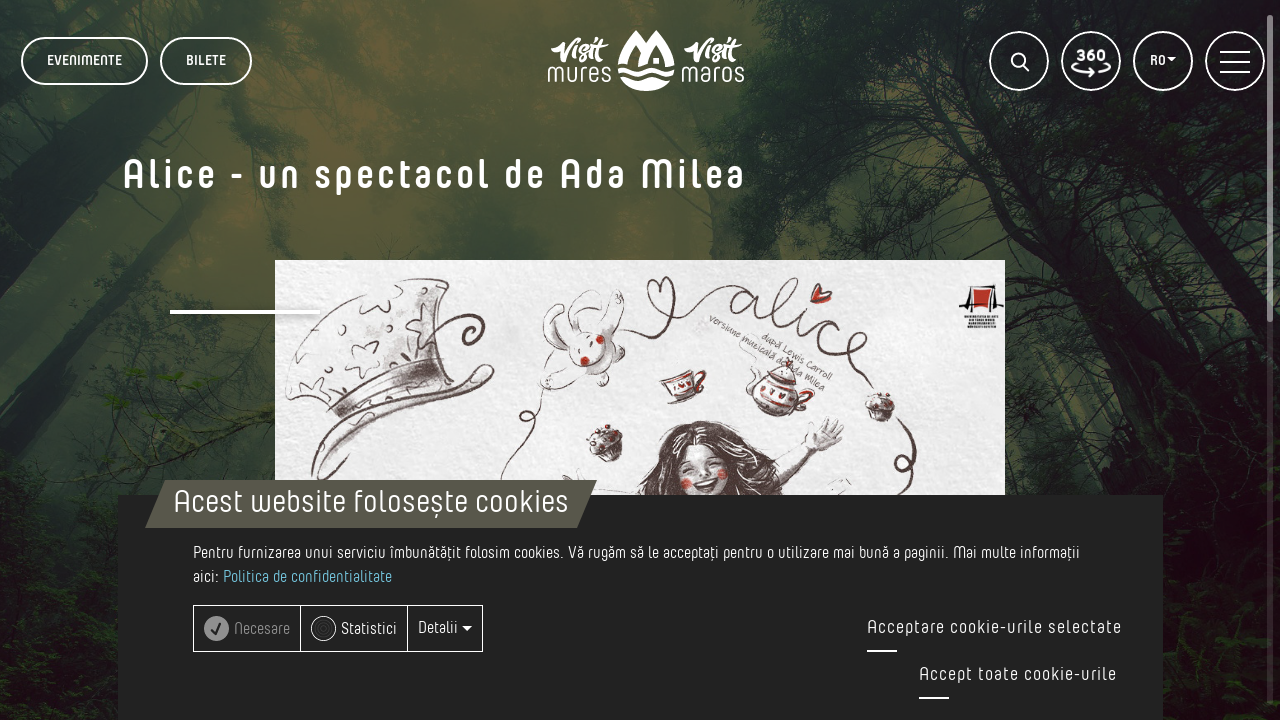

--- FILE ---
content_type: text/html; charset=UTF-8
request_url: https://visitmures.com/evenimente/aliceadamilea
body_size: 27602
content:
<!DOCTYPE html>
<html lang="ro" xmlns="http://www.w3.org/1999/xhtml">

    <head>
    <meta charset="utf-8">
    <meta name="google-site-verification" content="EIRGBiODRd9DM4mf7TxReLvkTdoBzS8sWw78BZUMXU8" />
    <meta name="viewport" content="width=device-width, initial-scale=1, shrink-to-fit=no, user-scalable=0">
    <link rel="stylesheet" href="/css/all.css" />
    <link rel="stylesheet" href="/css/app.css?id=d16c2568d007cf06d629" />
    <link rel="shortcut icon" href="/favicon.ico" type="image/x-icon">
    <link rel="icon" href="/favicon.ico" type="image/x-icon">
    <title>Alice - un spectacol de Ada Milea</title>
    <meta name="description" content="ALICE după Lewis CarrollVersiune muzicală de Ada MileaSorina Melean (Alice); Petru Nistor (Pălărierul); Alex Gabera(Yoishivai);Alex Stoicescu (Yoi, iepurelecarepoatevinesaupoatenuvine); Sebastian Pop (dl. Omidă, Piperuș)Adela Ciocan (Regina, fetițapecareocheamătotAlice, Bucătăreasa); Daniel Suciu (Miau);un spectacol de Ada Mileacântece de Ada Milea / îmbunătățiri cântece: Corina Grigoraș, Paul Cosovanupiese și animații din ALICE, spectacol al Teatrului Tineretului din Piatra Neamțanimații de Paul Mureșanafiș de Adina Huțanucostume: Măriuca Ignattehnicieni: Claudiu Strete (sunet &amp;amp; video), Szasz Endre (lumini)concert dedicat amintirii Alexandrei ConstantinBilete: https://eventbook.ro/theater/bilete-alice">

	<link rel="alternate" hreflang="ro" href="https://visitmures.com/evenimente/aliceadamilea" />
	<link rel="alternate" hreflang="hu" href="https://visitmures.com/hu/esemenyek/aliceadamilea" />
	<link rel="alternate" hreflang="en" href="https://visitmures.com/en/events/aliceadamilea" />

	<meta property="og:url" content="https://visitmures.com/evenimente/aliceadamilea" />
	<meta property="og:title" content="Alice - un spectacol de Ada Milea" />
	<meta property="og:description" content="ALICE după Lewis CarrollVersiune muzicală de Ada MileaSorina Melean (Alice); Petru Nistor (Pălărierul); Alex Gabera(Yoishivai);Alex Stoicescu (Yoi, iepurelecarepoatevinesaupoatenuvine); Sebastian Pop (dl. Omidă, Piperuș)Adela Ciocan (Regina, fetițapecareocheamătotAlice, Bucătăreasa); Daniel Suciu (Miau);un spectacol de Ada Mileacântece de Ada Milea / îmbunătățiri cântece: Corina Grigoraș, Paul Cosovanupiese și animații din ALICE, spectacol al Teatrului Tineretului din Piatra Neamțanimații de Paul Mureșanafiș de Adina Huțanucostume: Măriuca Ignattehnicieni: Claudiu Strete (sunet &amp;amp; video), Szasz Endre (lumini)concert dedicat amintirii Alexandrei ConstantinBilete: https://eventbook.ro/theater/bilete-alice" />
	<meta property="og:image" content="https://visitmures.com/storage/FRbzPrpAf7YcHtOXRTruZ8uHUx2VrSew7uaFlIYS.jpeg" />
	<meta property="keywords" content="" />

<!-- /* Critical CSS here. */ -->

<script src="https://www.google.com/recaptcha/api.js?hl=ro" async defer></script>


</head>

    <body>

        <!-- <header>
    <nav class="fixed-top ">
        <div class="container-fluid">
            <div class="row">
                <div class="col-2">
                    <div class="dropdown">
                        <a class="btn btn-secondary dropdown-toggle" href="#" role="button" id="dropdownMenuLink" data-toggle="dropdown" aria-haspopup="true" aria-expanded="false">
                            RO
                        </a>
                        <div class="dropdown-menu" aria-labelledby="dropdownMenuLink">
                                                                                                                                                            <a class="dropdown-item circle" href="https://visitmures.com/hu/esemenyek/aliceadamilea">HU</a>
                                                                                                                                <a class="dropdown-item circle" href="https://visitmures.com/en/events/aliceadamilea">EN</a>
                                                                                    </div>
                    </div>
                </div>                 <div class="col-8">
                    <div class="row justify-content-center">
                                                <a href="https://visitmures.com" class="logo">
                            <svg xmlns="http://www.w3.org/2000/svg" viewBox="0 0 214.339 66.909">
  <defs>
    <style>
      .cls-1 {
        fill: #fff;
        fill-rule: evenodd;
      }
    </style>
  </defs>
  <path data-name="Path 1" class="cls-1" d="M362.66,437.407a5.243,5.243,0,0,1,1.778-.68,1.979,1.979,0,0,1,.974.092.825.825,0,0,1,.258.2,2.239,2.239,0,0,1,.947.125,2.083,2.083,0,0,1,.866.572,1.576,1.576,0,0,1,.34,1.283,4.5,4.5,0,0,1-.958,1.963,7.307,7.307,0,0,1-1.994,1.716,15.9,15.9,0,0,1-1.84.912.645.645,0,0,1-.324.031.191.191,0,0,1-.139-.109.487.487,0,0,1-.031-.185.38.38,0,0,1,.031-.17,6.543,6.543,0,0,0,1.159-2.118,9.287,9.287,0,0,0,.325-1.685v-.16a46.869,46.869,0,0,0-4.483,5.23q-1.268,1.669-2.535,3.695a43.791,43.791,0,0,0-2.4,4.389,47.331,47.331,0,0,0-2.04,5.024,37.991,37.991,0,0,0-1.438,5.564,1.263,1.263,0,0,1-.231.433.9.9,0,0,1-.6.278,4.413,4.413,0,0,1-.943.217,3.059,3.059,0,0,1-1.051-.062,3.939,3.939,0,0,1-1.082-.433,4.147,4.147,0,0,1-1.036-.866,3.5,3.5,0,0,1-.726-1.561,14.532,14.532,0,0,1-.356-2.519,29.929,29.929,0,0,1-.015-3.215,35.71,35.71,0,0,1,.355-3.648,6.622,6.622,0,0,1-2.3,1.051,13.961,13.961,0,0,1-2.148.309,7.337,7.337,0,0,1-2.736-.278,5.286,5.286,0,0,1-1.793-.974,4.141,4.141,0,0,1-1.036-1.3,6.012,6.012,0,0,1-.464-1.221.827.827,0,0,1,.047-.541.4.4,0,0,1,.386-.2,12.4,12.4,0,0,0,3.694-.464,13.62,13.62,0,0,0,3.015-1.267,14.89,14.89,0,0,0,2.349-1.67,22.88,22.88,0,0,0,1.731-1.669q.711-.773,1.128-1.3c.279-.35.469-.535.572-.556a2.5,2.5,0,0,1,.835.093,3.218,3.218,0,0,1,.866.371,2.756,2.756,0,0,1,.664.556.818.818,0,0,1,.232.618q-.154.867-.324,2.365t-.34,3.169q-.171,1.67-.279,3.277t-.139,2.658a29.745,29.745,0,0,1,1.623-3.554q.973-1.826,2.118-3.571t2.411-3.354q1.268-1.608,2.519-2.953t2.412-2.364a11.516,11.516,0,0,1,2.148-1.546m7.852,22.041a4.135,4.135,0,0,0,.495-1.731q0-1.143-.618-1.143a1.346,1.346,0,0,0-.773.324,4.84,4.84,0,0,0-.819.788,4.935,4.935,0,0,0-.65,1.005,2.225,2.225,0,0,0-.262.943,3.092,3.092,0,0,0,.03.386,4.5,4.5,0,0,0,.093.48,1.053,1.053,0,0,0,.2.417.412.412,0,0,0,.325.17,1.566,1.566,0,0,0,1.128-.51A4.956,4.956,0,0,0,370.512,459.448Zm11.222-16.384a.826.826,0,0,1-.371.031.262.262,0,0,1-.17-.108.324.324,0,0,1-.046-.17.343.343,0,0,1,.031-.155,7.693,7.693,0,0,0,1.251-2.3,7.517,7.517,0,0,0,.325-1.808V438.2c0-.154.005-.309.016-.463s.02-.294.031-.418a1.246,1.246,0,0,1,.046-.278,2,2,0,0,1,.68-.665,2.178,2.178,0,0,1,.943-.309,2.488,2.488,0,0,1,1.02.124,1.958,1.958,0,0,1,.881.6,1.644,1.644,0,0,1,.4,1.375,4.609,4.609,0,0,1-1.082,2.118,6.839,6.839,0,0,1-2.056,1.839A16.668,16.668,0,0,1,381.734,443.064Zm16.013.742a.737.737,0,0,1,.186.495,1.391,1.391,0,0,1-.248.572,3.041,3.041,0,0,1-.927.757,12.36,12.36,0,0,1-1.685.773q-.973.37-2.1.695t-2.38.572q-1.252.247-2.52.433a12.136,12.136,0,0,0-.664,2.04,17.611,17.611,0,0,0-.418,2.551,14.9,14.9,0,0,0,0,2.7,7.31,7.31,0,0,0,.649,2.473,5.032,5.032,0,0,0,1.484,1.855,4.648,4.648,0,0,0,2.535.865q.186,0,.016.356a3.694,3.694,0,0,1-.6.834,7.873,7.873,0,0,1-1.082.974,6.026,6.026,0,0,1-1.422.8,2.593,2.593,0,0,1-.928.108,3.674,3.674,0,0,1-1.251-.278,4.893,4.893,0,0,1-1.33-.819,5.34,5.34,0,0,1-1.19-1.484,8.1,8.1,0,0,1-.819-2.288,12.425,12.425,0,0,1-.2-3.215q.03-.68.124-1.36t.216-1.3q.123-.619.263-1.113c.092-.33.17-.588.231-.773a12.972,12.972,0,0,1,.325-1.314q.2-.665.418-1.375h-1.191a10.265,10.265,0,0,1-1.128-.062,28.526,28.526,0,0,0-.835,3.431,26.005,26.005,0,0,0-.386,3.246,13.68,13.68,0,0,0,.093,2.674,3.957,3.957,0,0,0,.571,1.716.548.548,0,0,1-.092.711,2.282,2.282,0,0,1-.943.34,3.674,3.674,0,0,1-1.453-.047,4.161,4.161,0,0,1-1.546-.711,3.945,3.945,0,0,1-1.252-1.623,7.93,7.93,0,0,1-.247-2.813,15.841,15.841,0,0,1,.466-2.713c-.127.068-.24.127-.342.178a7.618,7.618,0,0,0-.773.449q-.4.262-.974.68t-1.53,1.19a4.572,4.572,0,0,1,1.206,1.5,3.71,3.71,0,0,1,.37,1.592,4.4,4.4,0,0,1-.51,2.04,7.833,7.833,0,0,1-1.267,1.794,8.722,8.722,0,0,1-1.623,1.36,5.012,5.012,0,0,1-1.546.711,5.539,5.539,0,0,1-.958.093,3.117,3.117,0,0,1-1.314-.263,2.687,2.687,0,0,1-.958-.727,3.247,3.247,0,0,1-.588-1.066,4.033,4.033,0,0,1-.2-1.283,5.246,5.246,0,0,1,1.314-3.447,16.821,16.821,0,0,1,2.273-2.272l-.371-.124q-.649-.216-1.314-.479a4.938,4.938,0,0,1-1.206-.68,3.286,3.286,0,0,1-.881-1.036,3.1,3.1,0,0,1-.34-1.514c0-.1.005-.217.016-.341s.025-.247.046-.37a6.774,6.774,0,0,1,.8-2.3,9.152,9.152,0,0,1,1.684-2.194,8.582,8.582,0,0,1,2.412-1.639,7.033,7.033,0,0,1,2.983-.634,7.6,7.6,0,0,1,2.164.31,3.168,3.168,0,0,1,1.669,1.02,2.412,2.412,0,0,1,.526,1.514,4.248,4.248,0,0,1-1.082,2.644,8.076,8.076,0,0,1-2.937,2.21,3.317,3.317,0,0,1-.742.232,4.456,4.456,0,0,1-.835.077,5.209,5.209,0,0,1-1.051-.108,5.92,5.92,0,0,1-.927-.263.808.808,0,0,1-.186-.093.207.207,0,0,1-.093-.185.337.337,0,0,1,.155-.248q1.577-1.545,2.427-2.349t.85-1.329a.571.571,0,0,0-.124-.371.7.7,0,0,0-.68-.34,2.717,2.717,0,0,0-1.376.572,6.539,6.539,0,0,0-1.777,2.21,4.463,4.463,0,0,0-.711,2.133,2.1,2.1,0,0,0,1.267,1.917c.042.02.124.056.248.108a3.68,3.68,0,0,0,.4.139l.433.124a1.317,1.317,0,0,0,.31.061q1.111-.741,2.241-1.36t2.1-1.082q.973-.464,1.7-.772l.3-.126q.16-.43.338-.848.557-1.314,1.051-2.3c0-.021,0-.031-.016-.031s-.015-.021-.015-.062a2.629,2.629,0,0,1-.587-.85,2.834,2.834,0,0,1-.217-.881,2.361,2.361,0,0,1,.078-.82,3.074,3.074,0,0,1,.262-.664c.1-.206.227-.32.371-.34a.453.453,0,0,1,.309.031,5.949,5.949,0,0,0,1.593.6q1.035.264,2.117.449t1.994.309q.912.123,1.19.155a37.147,37.147,0,0,1,1.7-3.447,13.321,13.321,0,0,1,1.793-2.551,3.61,3.61,0,0,1,.959-.819,1.56,1.56,0,0,1,.649-.2,1.7,1.7,0,0,1,.68.185,1.146,1.146,0,0,1,.587.681,1.717,1.717,0,0,1-.031.85,10.017,10.017,0,0,1-.432,1.437q-.309.836-.742,1.855t-.959,2.1q1.174-.061,2.18-.216t1.808-.217q.9-.154,1.623-.324t1.252-.325Q397.284,443.96,397.747,443.806ZM348.6,473.337c0-3.091-1.916-4.637-4.513-4.637a3.965,3.965,0,0,0-3.957,2.535A3.925,3.925,0,0,0,336.2,468.7c-2.566,0-4.513,1.546-4.513,4.637v11.315a.605.605,0,0,0,.68.68h.649c.433,0,.649-.217.649-.68V473.677c0-2.288,1.206-3.122,2.721-3.122,1.545,0,2.751.834,2.751,3.122v10.975a.605.605,0,0,0,.68.68h.649a.606.606,0,0,0,.681-.68V473.677c0-2.288,1.236-3.122,2.751-3.122s2.72.834,2.72,3.122v10.975a.594.594,0,0,0,.68.68h.618a.593.593,0,0,0,.68-.68Zm4.452-3.617v10.665c0,3.524,2.2,5.287,5.1,5.287,2.937,0,5.131-1.763,5.131-5.287V469.72a.6.6,0,0,0-.68-.68h-.649a.6.6,0,0,0-.68.68v10.542c0,2.6-1.391,3.555-3.122,3.555-1.7,0-3.122-.959-3.122-3.555V469.72c0-.464-.217-.68-.65-.68h-.649A.6.6,0,0,0,353.052,469.72Zm19.445,1.02a7.627,7.627,0,0,1,1.113.124c.433.062.68-.216.68-.649v-.526a.635.635,0,0,0-.618-.68,8.118,8.118,0,0,0-1.453-.123c-2.783,0-4.483,1.112-4.483,4.358v11.408a.605.605,0,0,0,.68.68h.649c.433,0,.65-.217.65-.68V473.43C369.715,471.328,370.673,470.74,372.5,470.74Zm6.244,3.37c0-2.6,1.422-3.555,3.123-3.555,1.731,0,3.122.958,3.122,3.555v1.638h-6.245Zm6.09,6.739a2.806,2.806,0,0,1-2.967,2.968c-1.7,0-3.123-.959-3.123-3.555V477.6h7.574a.6.6,0,0,0,.68-.68v-2.937c0-3.524-2.2-5.286-5.131-5.286-2.906,0-5.1,1.762-5.1,5.286v6.4c0,3.524,2.2,5.287,5.1,5.287a4.619,4.619,0,0,0,4.977-4.761.618.618,0,0,0-.68-.68h-.711A.569.569,0,0,0,384.831,480.849Zm13.324-7.729a.547.547,0,0,0,.587.619h.712a.605.605,0,0,0,.68-.68V473c0-2.566-2.01-4.3-4.792-4.3-2.751,0-4.792,1.638-4.792,4.39,0,6.09,7.822,3.895,7.822,8.1v.062c0,1.855-1.392,2.566-3,2.566s-2.968-.773-2.968-2.6v-.031a.554.554,0,0,0-.618-.618h-.68a.6.6,0,0,0-.68.68v.124c0,2.6,2.071,4.3,4.946,4.3s4.977-1.577,4.977-4.359c0-6.059-7.79-3.957-7.79-8.161v-.062c0-1.732,1.205-2.535,2.782-2.535s2.813.8,2.813,2.535Zm96.96.217c0-3.091-1.917-4.637-4.513-4.637a3.965,3.965,0,0,0-3.957,2.535,3.927,3.927,0,0,0-3.927-2.535c-2.565,0-4.513,1.546-4.513,4.637v11.315a.606.606,0,0,0,.68.68h.649c.433,0,.65-.217.65-.68V473.677c0-2.288,1.205-3.122,2.72-3.122,1.546,0,2.751.834,2.751,3.122v10.975a.605.605,0,0,0,.68.68h.649a.606.606,0,0,0,.681-.68V473.677c0-2.288,1.236-3.122,2.751-3.122s2.721.834,2.721,3.122v10.975a.593.593,0,0,0,.679.68h.619a.594.594,0,0,0,.68-.68Zm8.965,10.48a3.046,3.046,0,1,1,0-6.09H507.2v2.535C507.2,482.858,505.78,483.817,504.08,483.817Zm5.1-9.831c0-3.524-2.2-5.286-5.1-5.286a4.537,4.537,0,0,0-4.854,4.7.605.605,0,0,0,.68.68h.711a.546.546,0,0,0,.619-.587,2.735,2.735,0,0,1,2.844-2.937c1.731,0,3.122.958,3.122,3.555v1.762H504.08c-2.968,0-5.132,1.669-5.132,4.761v.278c0,3.091,2.349,4.761,5.132,4.761,2.906,0,5.1-1.763,5.1-5.287Zm8.9-3.246a7.6,7.6,0,0,1,1.112.124c.433.062.681-.216.681-.649v-.526a.636.636,0,0,0-.619-.68,8.1,8.1,0,0,0-1.453-.123c-2.782,0-4.482,1.112-4.482,4.358v11.408a.605.605,0,0,0,.68.68h.649c.433,0,.649-.217.649-.68V473.43C515.3,471.328,516.26,470.74,518.084,470.74Zm12.489,3.37v6.152c0,2.6-1.391,3.555-3.122,3.555-1.7,0-3.123-.959-3.123-3.555V474.11c0-2.6,1.422-3.555,3.123-3.555C529.182,470.555,530.573,471.513,530.573,474.11Zm2.009,6.275v-6.4c0-3.524-2.195-5.286-5.131-5.286-2.906,0-5.1,1.762-5.1,5.286v6.4c0,3.555,2.2,5.287,5.1,5.287C530.387,485.672,532.582,483.94,532.582,480.385Zm11.253-7.265a.546.546,0,0,0,.587.619h.711a.6.6,0,0,0,.68-.68V473c0-2.566-2.009-4.3-4.791-4.3-2.752,0-4.792,1.638-4.792,4.39,0,6.09,7.821,3.895,7.821,8.1v.062c0,1.855-1.391,2.566-3,2.566s-2.967-.773-2.967-2.6v-.031a.555.555,0,0,0-.619-.618h-.68a.605.605,0,0,0-.68.68v.124c0,2.6,2.072,4.3,4.946,4.3s4.978-1.577,4.978-4.359c0-6.059-7.791-3.957-7.791-8.161v-.062c0-1.732,1.206-2.535,2.783-2.535s2.813.8,2.813,2.535Zm-30.677-35.4A1.576,1.576,0,0,1,513.5,439a4.488,4.488,0,0,1-.958,1.963,7.292,7.292,0,0,1-1.994,1.716,15.9,15.9,0,0,1-1.839.912.65.65,0,0,1-.325.031.2.2,0,0,1-.139-.109.487.487,0,0,1-.031-.185.379.379,0,0,1,.031-.17,6.544,6.544,0,0,0,1.159-2.118,9.29,9.29,0,0,0,.325-1.685v-.16a46.975,46.975,0,0,0-4.483,5.23q-1.268,1.669-2.535,3.695a43.789,43.789,0,0,0-2.4,4.389,47.127,47.127,0,0,0-2.041,5.024,37.867,37.867,0,0,0-1.437,5.564,1.284,1.284,0,0,1-.232.433.9.9,0,0,1-.6.278,4.413,4.413,0,0,1-.943.217,3.061,3.061,0,0,1-1.051-.062,3.964,3.964,0,0,1-1.082-.433,4.164,4.164,0,0,1-1.036-.866,3.5,3.5,0,0,1-.726-1.561,14.443,14.443,0,0,1-.355-2.519,29.9,29.9,0,0,1-.016-3.215,36,36,0,0,1,.355-3.648,6.61,6.61,0,0,1-2.3,1.051,13.99,13.99,0,0,1-2.149.309,7.339,7.339,0,0,1-2.736-.278,5.3,5.3,0,0,1-1.793-.974,4.122,4.122,0,0,1-1.035-1.3,5.953,5.953,0,0,1-.464-1.221.828.828,0,0,1,.046-.541.4.4,0,0,1,.387-.2,12.4,12.4,0,0,0,3.694-.464,13.612,13.612,0,0,0,3.014-1.267,14.888,14.888,0,0,0,2.349-1.67,22.511,22.511,0,0,0,1.731-1.669q.711-.773,1.129-1.3t.572-.556a2.492,2.492,0,0,1,.834.093,3.219,3.219,0,0,1,.866.371,2.762,2.762,0,0,1,.665.556.825.825,0,0,1,.232.618q-.156.867-.325,2.365t-.34,3.169q-.17,1.67-.279,3.277t-.138,2.658a29.57,29.57,0,0,1,1.622-3.554q.975-1.826,2.118-3.571t2.411-3.354q1.268-1.608,2.52-2.953t2.411-2.364a11.486,11.486,0,0,1,2.149-1.546,5.24,5.24,0,0,1,1.777-.68,1.977,1.977,0,0,1,.974.092.814.814,0,0,1,.258.2,2.239,2.239,0,0,1,.947.125A2.083,2.083,0,0,1,513.158,437.716Zm-6.739,8.532a2.221,2.221,0,0,1,1.051-.865,4.89,4.89,0,0,1,1.391-.387,2.5,2.5,0,0,1,1.113.078q.434.154.247.525a22.054,22.054,0,0,0-1.375,3.8,27.757,27.757,0,0,0-.758,3.91,17.134,17.134,0,0,0-.093,3.354,4.415,4.415,0,0,0,.588,2.133.552.552,0,0,1-.093.68,1.908,1.908,0,0,1-.865.34,3.469,3.469,0,0,1-1.345-.015,3.777,3.777,0,0,1-1.453-.649,3.662,3.662,0,0,1-1.19-1.53,7.891,7.891,0,0,1-.17-3.169,18.835,18.835,0,0,1,.742-3.261,22.856,22.856,0,0,1,1.143-2.891Q505.986,446.99,506.419,446.248Zm9.769,13.2a4.132,4.132,0,0,0,.494-1.731q0-1.143-.618-1.143a1.349,1.349,0,0,0-.773.324,5.054,5.054,0,0,0-1.468,1.793,2.213,2.213,0,0,0-.263.943,2.94,2.94,0,0,0,.031.386,4.054,4.054,0,0,0,.093.48,1.052,1.052,0,0,0,.2.417.409.409,0,0,0,.324.17,1.564,1.564,0,0,0,1.128-.51A4.961,4.961,0,0,0,516.188,459.448Zm11.221-16.384a.826.826,0,0,1-.371.031.264.264,0,0,1-.17-.108.324.324,0,0,1-.046-.17.342.342,0,0,1,.031-.155,7.7,7.7,0,0,0,1.252-2.3,7.511,7.511,0,0,0,.324-1.808V438.2c0-.154.006-.309.016-.463s.021-.294.031-.418a1.31,1.31,0,0,1,.046-.278,2.006,2.006,0,0,1,.68-.665,2.178,2.178,0,0,1,.943-.309,2.488,2.488,0,0,1,1.02.124,1.958,1.958,0,0,1,.881.6,1.644,1.644,0,0,1,.4,1.375,4.6,4.6,0,0,1-1.082,2.118,6.837,6.837,0,0,1-2.055,1.839A16.747,16.747,0,0,1,527.409,443.064Zm16.014.742a.741.741,0,0,1,.185.495,1.386,1.386,0,0,1-.247.572,3.062,3.062,0,0,1-.928.757,12.4,12.4,0,0,1-1.684.773q-.975.37-2.1.695t-2.38.572q-1.252.247-2.519.433a12.138,12.138,0,0,0-.665,2.04,17.62,17.62,0,0,0-.418,2.551,14.9,14.9,0,0,0,0,2.7,7.311,7.311,0,0,0,.65,2.473,5.022,5.022,0,0,0,1.484,1.855,4.645,4.645,0,0,0,2.535.865q.184,0,.015.356a3.7,3.7,0,0,1-.6.834,7.816,7.816,0,0,1-1.082.974,6.028,6.028,0,0,1-1.422.8,2.59,2.59,0,0,1-.927.108,3.674,3.674,0,0,1-1.252-.278,4.893,4.893,0,0,1-1.33-.819,5.358,5.358,0,0,1-1.19-1.484,8.13,8.13,0,0,1-.819-2.288,12.425,12.425,0,0,1-.2-3.215q.032-.68.124-1.36t.216-1.3q.125-.619.263-1.113t.232-.773a12.7,12.7,0,0,1,.324-1.314q.2-.665.418-1.375h-1.19a10.269,10.269,0,0,1-1.129-.062,28.7,28.7,0,0,0-.834,3.431,26.207,26.207,0,0,0-.387,3.246,13.837,13.837,0,0,0,.093,2.674,3.956,3.956,0,0,0,.572,1.716.549.549,0,0,1-.093.711,2.277,2.277,0,0,1-.943.34,3.674,3.674,0,0,1-1.453-.047,4.175,4.175,0,0,1-1.546-.711,3.944,3.944,0,0,1-1.251-1.623,7.93,7.93,0,0,1-.248-2.813,15.936,15.936,0,0,1,.466-2.713c-.126.068-.24.127-.342.178a7.729,7.729,0,0,0-.773.449q-.4.262-.974.68t-1.53,1.19a4.559,4.559,0,0,1,1.206,1.5,3.712,3.712,0,0,1,.371,1.592,4.4,4.4,0,0,1-.51,2.04,7.867,7.867,0,0,1-1.268,1.794,8.723,8.723,0,0,1-1.623,1.36,5.013,5.013,0,0,1-1.546.711,5.539,5.539,0,0,1-.958.093,3.123,3.123,0,0,1-1.314-.263,2.7,2.7,0,0,1-.958-.727,3.226,3.226,0,0,1-.587-1.066,4.033,4.033,0,0,1-.2-1.283,5.62,5.62,0,0,1,.092-.958,5.561,5.561,0,0,1,1.222-2.489,16.812,16.812,0,0,1,2.272-2.272l-.371-.124q-.649-.216-1.314-.479a4.938,4.938,0,0,1-1.206-.68,3.3,3.3,0,0,1-.881-1.036,3.112,3.112,0,0,1-.34-1.514c0-.1.005-.217.016-.341s.025-.247.046-.37a6.773,6.773,0,0,1,.8-2.3,9.129,9.129,0,0,1,1.685-2.194,8.577,8.577,0,0,1,2.411-1.639,7.033,7.033,0,0,1,2.983-.634,7.6,7.6,0,0,1,2.164.31,3.164,3.164,0,0,1,1.669,1.02,2.412,2.412,0,0,1,.526,1.514,4.248,4.248,0,0,1-1.082,2.644,8.067,8.067,0,0,1-2.937,2.21,3.3,3.3,0,0,1-.742.232,4.456,4.456,0,0,1-.835.077,5.216,5.216,0,0,1-1.051-.108,5.917,5.917,0,0,1-.927-.263.809.809,0,0,1-.186-.093.209.209,0,0,1-.092-.185.335.335,0,0,1,.154-.248q1.577-1.545,2.427-2.349t.85-1.329a.571.571,0,0,0-.124-.371.7.7,0,0,0-.68-.34,2.711,2.711,0,0,0-1.375.572,6.527,6.527,0,0,0-1.778,2.21,4.463,4.463,0,0,0-.711,2.133,2.1,2.1,0,0,0,1.268,1.917c.041.02.123.056.247.108a3.775,3.775,0,0,0,.4.139l.433.124a1.3,1.3,0,0,0,.309.061q1.113-.741,2.241-1.36t2.1-1.082q.975-.464,1.7-.772l.3-.126q.162-.43.338-.848.556-1.314,1.051-2.3c0-.021-.005-.031-.015-.031s-.016-.021-.016-.062a2.646,2.646,0,0,1-.587-.85,2.833,2.833,0,0,1-.217-.881,2.409,2.409,0,0,1,.078-.82,3.021,3.021,0,0,1,.263-.664c.1-.206.226-.32.371-.34a.453.453,0,0,1,.309.031,5.94,5.94,0,0,0,1.592.6q1.035.264,2.117.449t1.994.309q.912.123,1.19.155a36.9,36.9,0,0,1,1.7-3.447,13.235,13.235,0,0,1,1.793-2.551,3.61,3.61,0,0,1,.958-.819,1.56,1.56,0,0,1,.649-.2,1.7,1.7,0,0,1,.68.185,1.15,1.15,0,0,1,.588.681,1.729,1.729,0,0,1-.031.85,10.17,10.17,0,0,1-.433,1.437q-.309.836-.742,1.855t-.958,2.1q1.175-.061,2.179-.216t1.809-.217q.9-.154,1.622-.324t1.253-.325Q542.958,443.96,543.423,443.806Zm-96.575,15.46H453.2v6.355h-6.354Zm-16.8,9.836c0-.073,0-.146,0-.22a39.975,39.975,0,0,1,3.265-15.048,74.108,74.108,0,0,0-5.365-8.741c-4.66,6.6-8.752,14.217-9.531,21.391a17.53,17.53,0,0,0-4.583-1.012,12.389,12.389,0,0,0-5.8,1.2c1-14.277,11.4-28.5,19.91-38.127a116.116,116.116,0,0,1,11.044,14.474,116.147,116.147,0,0,1,11.046-14.474c8.586,9.712,19.1,24.109,19.934,38.515-2.931,1.021-6.069,2.145-9.109,2.086a11.2,11.2,0,0,1-1.162-.083c0-.061,0-.122,0-.184,0-7.849-4.481-16.449-9.664-23.789-4.474,6.335-8.424,13.608-9.422,20.528C437,466.743,433.664,468.763,430.043,469.1Zm8.943,26.355c-15.634,0-24.466-6.8-28.441-15.048a9.921,9.921,0,0,1,3.8-.468,12.112,12.112,0,0,1,3.076.679h0q.257.087.518.181l.049.018.025.009.15.055.016.006.183.069.009,0,.017.007.075.028.076.029.025.01h0l.193.074.008,0,.152.06h0c3.389,1.341,7.139,3.288,10.815,3.313,5.434.037,10.078-4.3,15.819-4.332,5.1.031,9.333,3.453,14.024,4.192l.071.011.194.028.044.006c.066.009.132.017.2.024l.046.006c.071.007.143.015.215.021l.034,0c.074.007.147.012.221.017l.144.008.13.007c.079,0,.159.006.238.007h.348l.077,0h0a14.8,14.8,0,0,0,3.908-.682C460.82,490.444,452.411,495.457,438.986,495.457Zm-29.981-19.1a26.981,26.981,0,0,1-.958-5.207,10.7,10.7,0,0,1,5.78-1.3,12.126,12.126,0,0,1,3.076.68h0q.256.087.518.182l.049.017.025.009.15.056.016.006.182.068.01,0,.017.006.075.029.075.029.026.01h0l.193.075.008,0,.152.06h0c3.39,1.341,7.14,3.288,10.815,3.313,5.435.037,10.079-4.3,15.82-4.332,5.1.031,9.333,3.453,14.024,4.192l.07.011.2.028.043.006.2.025.046.005.215.022.034,0,.22.017.145.008.13.006c.079,0,.159.006.238.008h.012c.083,0,.165,0,.248,0h.087l.078,0h0c2.978-.067,6-1.369,8.837-2.564a26.708,26.708,0,0,1-1.448,6.237,20.089,20.089,0,0,1-6.873,1.746h0l-.077,0h-.088c-.083,0-.165,0-.247,0h-.013c-.079,0-.159,0-.238-.008l-.13-.006-.144-.008c-.074-.005-.147-.011-.221-.018l-.034,0c-.072-.006-.144-.013-.215-.021l-.046,0-.2-.025-.044-.006-.194-.028-.071-.011c-4.691-.739-8.924-4.161-14.024-4.192-5.741.035-10.385,4.369-15.819,4.332-3.676-.025-7.426-1.972-10.815-3.313h0l-.152-.06-.008,0-.193-.075h0l-.025-.009-.076-.029-.075-.029-.017-.006-.009,0-.183-.068-.016-.006-.15-.056-.025-.009-.049-.017q-.261-.094-.518-.182h0a12.117,12.117,0,0,0-3.076-.68A10.359,10.359,0,0,0,409.005,476.362Zm-48.261-30.114a2.216,2.216,0,0,1,1.051-.865,4.89,4.89,0,0,1,1.391-.387,2.5,2.5,0,0,1,1.113.078c.288.1.371.278.247.525a22.057,22.057,0,0,0-1.375,3.8,27.623,27.623,0,0,0-.758,3.91,17.137,17.137,0,0,0-.093,3.354,4.416,4.416,0,0,0,.588,2.133.555.555,0,0,1-.093.68,1.908,1.908,0,0,1-.866.34,3.464,3.464,0,0,1-1.344-.015,3.77,3.77,0,0,1-1.453-.649,3.663,3.663,0,0,1-1.191-1.53,7.892,7.892,0,0,1-.169-3.169,18.929,18.929,0,0,1,.741-3.261,23.007,23.007,0,0,1,1.144-2.891Q360.312,446.99,360.744,446.248Z" transform="translate(-331.691 -428.548)"/>
</svg>
                        </a>
                                            </div>
                </div>
                <div class="col-2 ">
                    <a href="#" class="menu-triger">
                        <span class='hamburger'></span>
                    </a>
                </div>
            </div>

        </div>
    </nav>
</header>
 -->
 <header>
       <nav class="fixed-top ">
           <div class="container-fluid">
                <div class="row" >
                   <div class="col-2 col-lg-5 col-xxl-4">
                        <div class="swap-item ">
                             <ul class="menu-options left">
                                <li>
                                    <a href="https://visitmures.com/evenimente">Evenimente</a>
                                </li>
                                <li>
                                    <a target="_blank" href="https://bilete.visitmures.com/">BILETE</a>
                                </li>
                            </ul> <!--   EOF menu-options -->
                             <div class="dropdown">
                                <a class="btn dropdown-toggle" href="#" role="button" id="dropdownMenuLink" data-toggle="dropdown" aria-haspopup="true" aria-expanded="false">
                                    RO
                                </a>
                                <div class="dropdown-menu" aria-labelledby="dropdownMenuLink">
                                                                                                                                                                                                    <a class="dropdown-item circle" href="https://visitmures.com/hu/esemenyek/aliceadamilea">HU</a>
                                                                                                                                                                <a class="dropdown-item circle" href="https://visitmures.com/en/events/aliceadamilea">EN</a>
                                                                                                            </div>
                            </div>
                        </div> <!--   EOF swap-item -->
                       </div> <!--   EOF col-4 -->
                   <div class="col-8 col-lg-2 col-xxl-4 justify-content-center">
                       <a href="https://visitmures.com" class="logo">
                           <svg xmlns="http://www.w3.org/2000/svg" viewBox="0 0 214.339 66.909">
  <defs>
    <style>
      .cls-1 {
        fill: #fff;
        fill-rule: evenodd;
      }
    </style>
  </defs>
  <path data-name="Path 1" class="cls-1" d="M362.66,437.407a5.243,5.243,0,0,1,1.778-.68,1.979,1.979,0,0,1,.974.092.825.825,0,0,1,.258.2,2.239,2.239,0,0,1,.947.125,2.083,2.083,0,0,1,.866.572,1.576,1.576,0,0,1,.34,1.283,4.5,4.5,0,0,1-.958,1.963,7.307,7.307,0,0,1-1.994,1.716,15.9,15.9,0,0,1-1.84.912.645.645,0,0,1-.324.031.191.191,0,0,1-.139-.109.487.487,0,0,1-.031-.185.38.38,0,0,1,.031-.17,6.543,6.543,0,0,0,1.159-2.118,9.287,9.287,0,0,0,.325-1.685v-.16a46.869,46.869,0,0,0-4.483,5.23q-1.268,1.669-2.535,3.695a43.791,43.791,0,0,0-2.4,4.389,47.331,47.331,0,0,0-2.04,5.024,37.991,37.991,0,0,0-1.438,5.564,1.263,1.263,0,0,1-.231.433.9.9,0,0,1-.6.278,4.413,4.413,0,0,1-.943.217,3.059,3.059,0,0,1-1.051-.062,3.939,3.939,0,0,1-1.082-.433,4.147,4.147,0,0,1-1.036-.866,3.5,3.5,0,0,1-.726-1.561,14.532,14.532,0,0,1-.356-2.519,29.929,29.929,0,0,1-.015-3.215,35.71,35.71,0,0,1,.355-3.648,6.622,6.622,0,0,1-2.3,1.051,13.961,13.961,0,0,1-2.148.309,7.337,7.337,0,0,1-2.736-.278,5.286,5.286,0,0,1-1.793-.974,4.141,4.141,0,0,1-1.036-1.3,6.012,6.012,0,0,1-.464-1.221.827.827,0,0,1,.047-.541.4.4,0,0,1,.386-.2,12.4,12.4,0,0,0,3.694-.464,13.62,13.62,0,0,0,3.015-1.267,14.89,14.89,0,0,0,2.349-1.67,22.88,22.88,0,0,0,1.731-1.669q.711-.773,1.128-1.3c.279-.35.469-.535.572-.556a2.5,2.5,0,0,1,.835.093,3.218,3.218,0,0,1,.866.371,2.756,2.756,0,0,1,.664.556.818.818,0,0,1,.232.618q-.154.867-.324,2.365t-.34,3.169q-.171,1.67-.279,3.277t-.139,2.658a29.745,29.745,0,0,1,1.623-3.554q.973-1.826,2.118-3.571t2.411-3.354q1.268-1.608,2.519-2.953t2.412-2.364a11.516,11.516,0,0,1,2.148-1.546m7.852,22.041a4.135,4.135,0,0,0,.495-1.731q0-1.143-.618-1.143a1.346,1.346,0,0,0-.773.324,4.84,4.84,0,0,0-.819.788,4.935,4.935,0,0,0-.65,1.005,2.225,2.225,0,0,0-.262.943,3.092,3.092,0,0,0,.03.386,4.5,4.5,0,0,0,.093.48,1.053,1.053,0,0,0,.2.417.412.412,0,0,0,.325.17,1.566,1.566,0,0,0,1.128-.51A4.956,4.956,0,0,0,370.512,459.448Zm11.222-16.384a.826.826,0,0,1-.371.031.262.262,0,0,1-.17-.108.324.324,0,0,1-.046-.17.343.343,0,0,1,.031-.155,7.693,7.693,0,0,0,1.251-2.3,7.517,7.517,0,0,0,.325-1.808V438.2c0-.154.005-.309.016-.463s.02-.294.031-.418a1.246,1.246,0,0,1,.046-.278,2,2,0,0,1,.68-.665,2.178,2.178,0,0,1,.943-.309,2.488,2.488,0,0,1,1.02.124,1.958,1.958,0,0,1,.881.6,1.644,1.644,0,0,1,.4,1.375,4.609,4.609,0,0,1-1.082,2.118,6.839,6.839,0,0,1-2.056,1.839A16.668,16.668,0,0,1,381.734,443.064Zm16.013.742a.737.737,0,0,1,.186.495,1.391,1.391,0,0,1-.248.572,3.041,3.041,0,0,1-.927.757,12.36,12.36,0,0,1-1.685.773q-.973.37-2.1.695t-2.38.572q-1.252.247-2.52.433a12.136,12.136,0,0,0-.664,2.04,17.611,17.611,0,0,0-.418,2.551,14.9,14.9,0,0,0,0,2.7,7.31,7.31,0,0,0,.649,2.473,5.032,5.032,0,0,0,1.484,1.855,4.648,4.648,0,0,0,2.535.865q.186,0,.016.356a3.694,3.694,0,0,1-.6.834,7.873,7.873,0,0,1-1.082.974,6.026,6.026,0,0,1-1.422.8,2.593,2.593,0,0,1-.928.108,3.674,3.674,0,0,1-1.251-.278,4.893,4.893,0,0,1-1.33-.819,5.34,5.34,0,0,1-1.19-1.484,8.1,8.1,0,0,1-.819-2.288,12.425,12.425,0,0,1-.2-3.215q.03-.68.124-1.36t.216-1.3q.123-.619.263-1.113c.092-.33.17-.588.231-.773a12.972,12.972,0,0,1,.325-1.314q.2-.665.418-1.375h-1.191a10.265,10.265,0,0,1-1.128-.062,28.526,28.526,0,0,0-.835,3.431,26.005,26.005,0,0,0-.386,3.246,13.68,13.68,0,0,0,.093,2.674,3.957,3.957,0,0,0,.571,1.716.548.548,0,0,1-.092.711,2.282,2.282,0,0,1-.943.34,3.674,3.674,0,0,1-1.453-.047,4.161,4.161,0,0,1-1.546-.711,3.945,3.945,0,0,1-1.252-1.623,7.93,7.93,0,0,1-.247-2.813,15.841,15.841,0,0,1,.466-2.713c-.127.068-.24.127-.342.178a7.618,7.618,0,0,0-.773.449q-.4.262-.974.68t-1.53,1.19a4.572,4.572,0,0,1,1.206,1.5,3.71,3.71,0,0,1,.37,1.592,4.4,4.4,0,0,1-.51,2.04,7.833,7.833,0,0,1-1.267,1.794,8.722,8.722,0,0,1-1.623,1.36,5.012,5.012,0,0,1-1.546.711,5.539,5.539,0,0,1-.958.093,3.117,3.117,0,0,1-1.314-.263,2.687,2.687,0,0,1-.958-.727,3.247,3.247,0,0,1-.588-1.066,4.033,4.033,0,0,1-.2-1.283,5.246,5.246,0,0,1,1.314-3.447,16.821,16.821,0,0,1,2.273-2.272l-.371-.124q-.649-.216-1.314-.479a4.938,4.938,0,0,1-1.206-.68,3.286,3.286,0,0,1-.881-1.036,3.1,3.1,0,0,1-.34-1.514c0-.1.005-.217.016-.341s.025-.247.046-.37a6.774,6.774,0,0,1,.8-2.3,9.152,9.152,0,0,1,1.684-2.194,8.582,8.582,0,0,1,2.412-1.639,7.033,7.033,0,0,1,2.983-.634,7.6,7.6,0,0,1,2.164.31,3.168,3.168,0,0,1,1.669,1.02,2.412,2.412,0,0,1,.526,1.514,4.248,4.248,0,0,1-1.082,2.644,8.076,8.076,0,0,1-2.937,2.21,3.317,3.317,0,0,1-.742.232,4.456,4.456,0,0,1-.835.077,5.209,5.209,0,0,1-1.051-.108,5.92,5.92,0,0,1-.927-.263.808.808,0,0,1-.186-.093.207.207,0,0,1-.093-.185.337.337,0,0,1,.155-.248q1.577-1.545,2.427-2.349t.85-1.329a.571.571,0,0,0-.124-.371.7.7,0,0,0-.68-.34,2.717,2.717,0,0,0-1.376.572,6.539,6.539,0,0,0-1.777,2.21,4.463,4.463,0,0,0-.711,2.133,2.1,2.1,0,0,0,1.267,1.917c.042.02.124.056.248.108a3.68,3.68,0,0,0,.4.139l.433.124a1.317,1.317,0,0,0,.31.061q1.111-.741,2.241-1.36t2.1-1.082q.973-.464,1.7-.772l.3-.126q.16-.43.338-.848.557-1.314,1.051-2.3c0-.021,0-.031-.016-.031s-.015-.021-.015-.062a2.629,2.629,0,0,1-.587-.85,2.834,2.834,0,0,1-.217-.881,2.361,2.361,0,0,1,.078-.82,3.074,3.074,0,0,1,.262-.664c.1-.206.227-.32.371-.34a.453.453,0,0,1,.309.031,5.949,5.949,0,0,0,1.593.6q1.035.264,2.117.449t1.994.309q.912.123,1.19.155a37.147,37.147,0,0,1,1.7-3.447,13.321,13.321,0,0,1,1.793-2.551,3.61,3.61,0,0,1,.959-.819,1.56,1.56,0,0,1,.649-.2,1.7,1.7,0,0,1,.68.185,1.146,1.146,0,0,1,.587.681,1.717,1.717,0,0,1-.031.85,10.017,10.017,0,0,1-.432,1.437q-.309.836-.742,1.855t-.959,2.1q1.174-.061,2.18-.216t1.808-.217q.9-.154,1.623-.324t1.252-.325Q397.284,443.96,397.747,443.806ZM348.6,473.337c0-3.091-1.916-4.637-4.513-4.637a3.965,3.965,0,0,0-3.957,2.535A3.925,3.925,0,0,0,336.2,468.7c-2.566,0-4.513,1.546-4.513,4.637v11.315a.605.605,0,0,0,.68.68h.649c.433,0,.649-.217.649-.68V473.677c0-2.288,1.206-3.122,2.721-3.122,1.545,0,2.751.834,2.751,3.122v10.975a.605.605,0,0,0,.68.68h.649a.606.606,0,0,0,.681-.68V473.677c0-2.288,1.236-3.122,2.751-3.122s2.72.834,2.72,3.122v10.975a.594.594,0,0,0,.68.68h.618a.593.593,0,0,0,.68-.68Zm4.452-3.617v10.665c0,3.524,2.2,5.287,5.1,5.287,2.937,0,5.131-1.763,5.131-5.287V469.72a.6.6,0,0,0-.68-.68h-.649a.6.6,0,0,0-.68.68v10.542c0,2.6-1.391,3.555-3.122,3.555-1.7,0-3.122-.959-3.122-3.555V469.72c0-.464-.217-.68-.65-.68h-.649A.6.6,0,0,0,353.052,469.72Zm19.445,1.02a7.627,7.627,0,0,1,1.113.124c.433.062.68-.216.68-.649v-.526a.635.635,0,0,0-.618-.68,8.118,8.118,0,0,0-1.453-.123c-2.783,0-4.483,1.112-4.483,4.358v11.408a.605.605,0,0,0,.68.68h.649c.433,0,.65-.217.65-.68V473.43C369.715,471.328,370.673,470.74,372.5,470.74Zm6.244,3.37c0-2.6,1.422-3.555,3.123-3.555,1.731,0,3.122.958,3.122,3.555v1.638h-6.245Zm6.09,6.739a2.806,2.806,0,0,1-2.967,2.968c-1.7,0-3.123-.959-3.123-3.555V477.6h7.574a.6.6,0,0,0,.68-.68v-2.937c0-3.524-2.2-5.286-5.131-5.286-2.906,0-5.1,1.762-5.1,5.286v6.4c0,3.524,2.2,5.287,5.1,5.287a4.619,4.619,0,0,0,4.977-4.761.618.618,0,0,0-.68-.68h-.711A.569.569,0,0,0,384.831,480.849Zm13.324-7.729a.547.547,0,0,0,.587.619h.712a.605.605,0,0,0,.68-.68V473c0-2.566-2.01-4.3-4.792-4.3-2.751,0-4.792,1.638-4.792,4.39,0,6.09,7.822,3.895,7.822,8.1v.062c0,1.855-1.392,2.566-3,2.566s-2.968-.773-2.968-2.6v-.031a.554.554,0,0,0-.618-.618h-.68a.6.6,0,0,0-.68.68v.124c0,2.6,2.071,4.3,4.946,4.3s4.977-1.577,4.977-4.359c0-6.059-7.79-3.957-7.79-8.161v-.062c0-1.732,1.205-2.535,2.782-2.535s2.813.8,2.813,2.535Zm96.96.217c0-3.091-1.917-4.637-4.513-4.637a3.965,3.965,0,0,0-3.957,2.535,3.927,3.927,0,0,0-3.927-2.535c-2.565,0-4.513,1.546-4.513,4.637v11.315a.606.606,0,0,0,.68.68h.649c.433,0,.65-.217.65-.68V473.677c0-2.288,1.205-3.122,2.72-3.122,1.546,0,2.751.834,2.751,3.122v10.975a.605.605,0,0,0,.68.68h.649a.606.606,0,0,0,.681-.68V473.677c0-2.288,1.236-3.122,2.751-3.122s2.721.834,2.721,3.122v10.975a.593.593,0,0,0,.679.68h.619a.594.594,0,0,0,.68-.68Zm8.965,10.48a3.046,3.046,0,1,1,0-6.09H507.2v2.535C507.2,482.858,505.78,483.817,504.08,483.817Zm5.1-9.831c0-3.524-2.2-5.286-5.1-5.286a4.537,4.537,0,0,0-4.854,4.7.605.605,0,0,0,.68.68h.711a.546.546,0,0,0,.619-.587,2.735,2.735,0,0,1,2.844-2.937c1.731,0,3.122.958,3.122,3.555v1.762H504.08c-2.968,0-5.132,1.669-5.132,4.761v.278c0,3.091,2.349,4.761,5.132,4.761,2.906,0,5.1-1.763,5.1-5.287Zm8.9-3.246a7.6,7.6,0,0,1,1.112.124c.433.062.681-.216.681-.649v-.526a.636.636,0,0,0-.619-.68,8.1,8.1,0,0,0-1.453-.123c-2.782,0-4.482,1.112-4.482,4.358v11.408a.605.605,0,0,0,.68.68h.649c.433,0,.649-.217.649-.68V473.43C515.3,471.328,516.26,470.74,518.084,470.74Zm12.489,3.37v6.152c0,2.6-1.391,3.555-3.122,3.555-1.7,0-3.123-.959-3.123-3.555V474.11c0-2.6,1.422-3.555,3.123-3.555C529.182,470.555,530.573,471.513,530.573,474.11Zm2.009,6.275v-6.4c0-3.524-2.195-5.286-5.131-5.286-2.906,0-5.1,1.762-5.1,5.286v6.4c0,3.555,2.2,5.287,5.1,5.287C530.387,485.672,532.582,483.94,532.582,480.385Zm11.253-7.265a.546.546,0,0,0,.587.619h.711a.6.6,0,0,0,.68-.68V473c0-2.566-2.009-4.3-4.791-4.3-2.752,0-4.792,1.638-4.792,4.39,0,6.09,7.821,3.895,7.821,8.1v.062c0,1.855-1.391,2.566-3,2.566s-2.967-.773-2.967-2.6v-.031a.555.555,0,0,0-.619-.618h-.68a.605.605,0,0,0-.68.68v.124c0,2.6,2.072,4.3,4.946,4.3s4.978-1.577,4.978-4.359c0-6.059-7.791-3.957-7.791-8.161v-.062c0-1.732,1.206-2.535,2.783-2.535s2.813.8,2.813,2.535Zm-30.677-35.4A1.576,1.576,0,0,1,513.5,439a4.488,4.488,0,0,1-.958,1.963,7.292,7.292,0,0,1-1.994,1.716,15.9,15.9,0,0,1-1.839.912.65.65,0,0,1-.325.031.2.2,0,0,1-.139-.109.487.487,0,0,1-.031-.185.379.379,0,0,1,.031-.17,6.544,6.544,0,0,0,1.159-2.118,9.29,9.29,0,0,0,.325-1.685v-.16a46.975,46.975,0,0,0-4.483,5.23q-1.268,1.669-2.535,3.695a43.789,43.789,0,0,0-2.4,4.389,47.127,47.127,0,0,0-2.041,5.024,37.867,37.867,0,0,0-1.437,5.564,1.284,1.284,0,0,1-.232.433.9.9,0,0,1-.6.278,4.413,4.413,0,0,1-.943.217,3.061,3.061,0,0,1-1.051-.062,3.964,3.964,0,0,1-1.082-.433,4.164,4.164,0,0,1-1.036-.866,3.5,3.5,0,0,1-.726-1.561,14.443,14.443,0,0,1-.355-2.519,29.9,29.9,0,0,1-.016-3.215,36,36,0,0,1,.355-3.648,6.61,6.61,0,0,1-2.3,1.051,13.99,13.99,0,0,1-2.149.309,7.339,7.339,0,0,1-2.736-.278,5.3,5.3,0,0,1-1.793-.974,4.122,4.122,0,0,1-1.035-1.3,5.953,5.953,0,0,1-.464-1.221.828.828,0,0,1,.046-.541.4.4,0,0,1,.387-.2,12.4,12.4,0,0,0,3.694-.464,13.612,13.612,0,0,0,3.014-1.267,14.888,14.888,0,0,0,2.349-1.67,22.511,22.511,0,0,0,1.731-1.669q.711-.773,1.129-1.3t.572-.556a2.492,2.492,0,0,1,.834.093,3.219,3.219,0,0,1,.866.371,2.762,2.762,0,0,1,.665.556.825.825,0,0,1,.232.618q-.156.867-.325,2.365t-.34,3.169q-.17,1.67-.279,3.277t-.138,2.658a29.57,29.57,0,0,1,1.622-3.554q.975-1.826,2.118-3.571t2.411-3.354q1.268-1.608,2.52-2.953t2.411-2.364a11.486,11.486,0,0,1,2.149-1.546,5.24,5.24,0,0,1,1.777-.68,1.977,1.977,0,0,1,.974.092.814.814,0,0,1,.258.2,2.239,2.239,0,0,1,.947.125A2.083,2.083,0,0,1,513.158,437.716Zm-6.739,8.532a2.221,2.221,0,0,1,1.051-.865,4.89,4.89,0,0,1,1.391-.387,2.5,2.5,0,0,1,1.113.078q.434.154.247.525a22.054,22.054,0,0,0-1.375,3.8,27.757,27.757,0,0,0-.758,3.91,17.134,17.134,0,0,0-.093,3.354,4.415,4.415,0,0,0,.588,2.133.552.552,0,0,1-.093.68,1.908,1.908,0,0,1-.865.34,3.469,3.469,0,0,1-1.345-.015,3.777,3.777,0,0,1-1.453-.649,3.662,3.662,0,0,1-1.19-1.53,7.891,7.891,0,0,1-.17-3.169,18.835,18.835,0,0,1,.742-3.261,22.856,22.856,0,0,1,1.143-2.891Q505.986,446.99,506.419,446.248Zm9.769,13.2a4.132,4.132,0,0,0,.494-1.731q0-1.143-.618-1.143a1.349,1.349,0,0,0-.773.324,5.054,5.054,0,0,0-1.468,1.793,2.213,2.213,0,0,0-.263.943,2.94,2.94,0,0,0,.031.386,4.054,4.054,0,0,0,.093.48,1.052,1.052,0,0,0,.2.417.409.409,0,0,0,.324.17,1.564,1.564,0,0,0,1.128-.51A4.961,4.961,0,0,0,516.188,459.448Zm11.221-16.384a.826.826,0,0,1-.371.031.264.264,0,0,1-.17-.108.324.324,0,0,1-.046-.17.342.342,0,0,1,.031-.155,7.7,7.7,0,0,0,1.252-2.3,7.511,7.511,0,0,0,.324-1.808V438.2c0-.154.006-.309.016-.463s.021-.294.031-.418a1.31,1.31,0,0,1,.046-.278,2.006,2.006,0,0,1,.68-.665,2.178,2.178,0,0,1,.943-.309,2.488,2.488,0,0,1,1.02.124,1.958,1.958,0,0,1,.881.6,1.644,1.644,0,0,1,.4,1.375,4.6,4.6,0,0,1-1.082,2.118,6.837,6.837,0,0,1-2.055,1.839A16.747,16.747,0,0,1,527.409,443.064Zm16.014.742a.741.741,0,0,1,.185.495,1.386,1.386,0,0,1-.247.572,3.062,3.062,0,0,1-.928.757,12.4,12.4,0,0,1-1.684.773q-.975.37-2.1.695t-2.38.572q-1.252.247-2.519.433a12.138,12.138,0,0,0-.665,2.04,17.62,17.62,0,0,0-.418,2.551,14.9,14.9,0,0,0,0,2.7,7.311,7.311,0,0,0,.65,2.473,5.022,5.022,0,0,0,1.484,1.855,4.645,4.645,0,0,0,2.535.865q.184,0,.015.356a3.7,3.7,0,0,1-.6.834,7.816,7.816,0,0,1-1.082.974,6.028,6.028,0,0,1-1.422.8,2.59,2.59,0,0,1-.927.108,3.674,3.674,0,0,1-1.252-.278,4.893,4.893,0,0,1-1.33-.819,5.358,5.358,0,0,1-1.19-1.484,8.13,8.13,0,0,1-.819-2.288,12.425,12.425,0,0,1-.2-3.215q.032-.68.124-1.36t.216-1.3q.125-.619.263-1.113t.232-.773a12.7,12.7,0,0,1,.324-1.314q.2-.665.418-1.375h-1.19a10.269,10.269,0,0,1-1.129-.062,28.7,28.7,0,0,0-.834,3.431,26.207,26.207,0,0,0-.387,3.246,13.837,13.837,0,0,0,.093,2.674,3.956,3.956,0,0,0,.572,1.716.549.549,0,0,1-.093.711,2.277,2.277,0,0,1-.943.34,3.674,3.674,0,0,1-1.453-.047,4.175,4.175,0,0,1-1.546-.711,3.944,3.944,0,0,1-1.251-1.623,7.93,7.93,0,0,1-.248-2.813,15.936,15.936,0,0,1,.466-2.713c-.126.068-.24.127-.342.178a7.729,7.729,0,0,0-.773.449q-.4.262-.974.68t-1.53,1.19a4.559,4.559,0,0,1,1.206,1.5,3.712,3.712,0,0,1,.371,1.592,4.4,4.4,0,0,1-.51,2.04,7.867,7.867,0,0,1-1.268,1.794,8.723,8.723,0,0,1-1.623,1.36,5.013,5.013,0,0,1-1.546.711,5.539,5.539,0,0,1-.958.093,3.123,3.123,0,0,1-1.314-.263,2.7,2.7,0,0,1-.958-.727,3.226,3.226,0,0,1-.587-1.066,4.033,4.033,0,0,1-.2-1.283,5.62,5.62,0,0,1,.092-.958,5.561,5.561,0,0,1,1.222-2.489,16.812,16.812,0,0,1,2.272-2.272l-.371-.124q-.649-.216-1.314-.479a4.938,4.938,0,0,1-1.206-.68,3.3,3.3,0,0,1-.881-1.036,3.112,3.112,0,0,1-.34-1.514c0-.1.005-.217.016-.341s.025-.247.046-.37a6.773,6.773,0,0,1,.8-2.3,9.129,9.129,0,0,1,1.685-2.194,8.577,8.577,0,0,1,2.411-1.639,7.033,7.033,0,0,1,2.983-.634,7.6,7.6,0,0,1,2.164.31,3.164,3.164,0,0,1,1.669,1.02,2.412,2.412,0,0,1,.526,1.514,4.248,4.248,0,0,1-1.082,2.644,8.067,8.067,0,0,1-2.937,2.21,3.3,3.3,0,0,1-.742.232,4.456,4.456,0,0,1-.835.077,5.216,5.216,0,0,1-1.051-.108,5.917,5.917,0,0,1-.927-.263.809.809,0,0,1-.186-.093.209.209,0,0,1-.092-.185.335.335,0,0,1,.154-.248q1.577-1.545,2.427-2.349t.85-1.329a.571.571,0,0,0-.124-.371.7.7,0,0,0-.68-.34,2.711,2.711,0,0,0-1.375.572,6.527,6.527,0,0,0-1.778,2.21,4.463,4.463,0,0,0-.711,2.133,2.1,2.1,0,0,0,1.268,1.917c.041.02.123.056.247.108a3.775,3.775,0,0,0,.4.139l.433.124a1.3,1.3,0,0,0,.309.061q1.113-.741,2.241-1.36t2.1-1.082q.975-.464,1.7-.772l.3-.126q.162-.43.338-.848.556-1.314,1.051-2.3c0-.021-.005-.031-.015-.031s-.016-.021-.016-.062a2.646,2.646,0,0,1-.587-.85,2.833,2.833,0,0,1-.217-.881,2.409,2.409,0,0,1,.078-.82,3.021,3.021,0,0,1,.263-.664c.1-.206.226-.32.371-.34a.453.453,0,0,1,.309.031,5.94,5.94,0,0,0,1.592.6q1.035.264,2.117.449t1.994.309q.912.123,1.19.155a36.9,36.9,0,0,1,1.7-3.447,13.235,13.235,0,0,1,1.793-2.551,3.61,3.61,0,0,1,.958-.819,1.56,1.56,0,0,1,.649-.2,1.7,1.7,0,0,1,.68.185,1.15,1.15,0,0,1,.588.681,1.729,1.729,0,0,1-.031.85,10.17,10.17,0,0,1-.433,1.437q-.309.836-.742,1.855t-.958,2.1q1.175-.061,2.179-.216t1.809-.217q.9-.154,1.622-.324t1.253-.325Q542.958,443.96,543.423,443.806Zm-96.575,15.46H453.2v6.355h-6.354Zm-16.8,9.836c0-.073,0-.146,0-.22a39.975,39.975,0,0,1,3.265-15.048,74.108,74.108,0,0,0-5.365-8.741c-4.66,6.6-8.752,14.217-9.531,21.391a17.53,17.53,0,0,0-4.583-1.012,12.389,12.389,0,0,0-5.8,1.2c1-14.277,11.4-28.5,19.91-38.127a116.116,116.116,0,0,1,11.044,14.474,116.147,116.147,0,0,1,11.046-14.474c8.586,9.712,19.1,24.109,19.934,38.515-2.931,1.021-6.069,2.145-9.109,2.086a11.2,11.2,0,0,1-1.162-.083c0-.061,0-.122,0-.184,0-7.849-4.481-16.449-9.664-23.789-4.474,6.335-8.424,13.608-9.422,20.528C437,466.743,433.664,468.763,430.043,469.1Zm8.943,26.355c-15.634,0-24.466-6.8-28.441-15.048a9.921,9.921,0,0,1,3.8-.468,12.112,12.112,0,0,1,3.076.679h0q.257.087.518.181l.049.018.025.009.15.055.016.006.183.069.009,0,.017.007.075.028.076.029.025.01h0l.193.074.008,0,.152.06h0c3.389,1.341,7.139,3.288,10.815,3.313,5.434.037,10.078-4.3,15.819-4.332,5.1.031,9.333,3.453,14.024,4.192l.071.011.194.028.044.006c.066.009.132.017.2.024l.046.006c.071.007.143.015.215.021l.034,0c.074.007.147.012.221.017l.144.008.13.007c.079,0,.159.006.238.007h.348l.077,0h0a14.8,14.8,0,0,0,3.908-.682C460.82,490.444,452.411,495.457,438.986,495.457Zm-29.981-19.1a26.981,26.981,0,0,1-.958-5.207,10.7,10.7,0,0,1,5.78-1.3,12.126,12.126,0,0,1,3.076.68h0q.256.087.518.182l.049.017.025.009.15.056.016.006.182.068.01,0,.017.006.075.029.075.029.026.01h0l.193.075.008,0,.152.06h0c3.39,1.341,7.14,3.288,10.815,3.313,5.435.037,10.079-4.3,15.82-4.332,5.1.031,9.333,3.453,14.024,4.192l.07.011.2.028.043.006.2.025.046.005.215.022.034,0,.22.017.145.008.13.006c.079,0,.159.006.238.008h.012c.083,0,.165,0,.248,0h.087l.078,0h0c2.978-.067,6-1.369,8.837-2.564a26.708,26.708,0,0,1-1.448,6.237,20.089,20.089,0,0,1-6.873,1.746h0l-.077,0h-.088c-.083,0-.165,0-.247,0h-.013c-.079,0-.159,0-.238-.008l-.13-.006-.144-.008c-.074-.005-.147-.011-.221-.018l-.034,0c-.072-.006-.144-.013-.215-.021l-.046,0-.2-.025-.044-.006-.194-.028-.071-.011c-4.691-.739-8.924-4.161-14.024-4.192-5.741.035-10.385,4.369-15.819,4.332-3.676-.025-7.426-1.972-10.815-3.313h0l-.152-.06-.008,0-.193-.075h0l-.025-.009-.076-.029-.075-.029-.017-.006-.009,0-.183-.068-.016-.006-.15-.056-.025-.009-.049-.017q-.261-.094-.518-.182h0a12.117,12.117,0,0,0-3.076-.68A10.359,10.359,0,0,0,409.005,476.362Zm-48.261-30.114a2.216,2.216,0,0,1,1.051-.865,4.89,4.89,0,0,1,1.391-.387,2.5,2.5,0,0,1,1.113.078c.288.1.371.278.247.525a22.057,22.057,0,0,0-1.375,3.8,27.623,27.623,0,0,0-.758,3.91,17.137,17.137,0,0,0-.093,3.354,4.416,4.416,0,0,0,.588,2.133.555.555,0,0,1-.093.68,1.908,1.908,0,0,1-.866.34,3.464,3.464,0,0,1-1.344-.015,3.77,3.77,0,0,1-1.453-.649,3.663,3.663,0,0,1-1.191-1.53,7.892,7.892,0,0,1-.169-3.169,18.929,18.929,0,0,1,.741-3.261,23.007,23.007,0,0,1,1.144-2.891Q360.312,446.99,360.744,446.248Z" transform="translate(-331.691 -428.548)"/>
</svg>
                       </a>
                   </div> <!--   EOF col-4 -->
                   <div class="col-2 col-lg-5 col-xxl-4">
                       <ul class="menu-options right">
                           <li>
                               <div class="search" data-url="https://visitmures.com/cautare/keyword">
                                   <a href="#" class="navbar-search-icon">
                                       <!-- <?xml version="1.0" encoding="utf-8"?> -->
<!-- Generator: Adobe Illustrator 23.0.0, SVG Export Plug-In . SVG Version: 6.00 Build 0)  -->
<svg id="Layer_2" xmlns="http://www.w3.org/2000/svg" xmlns:xlink="http://www.w3.org/1999/xlink" x="0px" y="0px"
	 viewBox="0 0 44 45.6" style="enable-background:new 0 0 44 45.6;" xml:space="preserve">
<g>
	<path d="M42.2,40.6L31.9,29.9c6.2-7.4,5.2-18.4-2.1-24.6S11.4,0.1,5.2,7.5S0,25.8,7.4,32c3.1,2.6,7.1,4.1,11.2,4.1
		c3.6,0,7.1-1.1,10-3.2l10.4,10.8c0.4,0.5,1,0.7,1.6,0.7c1.3,0,2.3-1,2.3-2.3C42.8,41.5,42.6,41,42.2,40.6z M18.6,5.8
		c7.1,0,12.9,5.8,12.9,12.9s-5.8,12.9-12.9,12.9S5.7,25.8,5.7,18.6l0,0C5.7,11.5,11.5,5.8,18.6,5.8z"/>
</g>
</svg>
                                   </a>
                                   <div class="search-field">
                                       <input class="" type="search" placeholder="Caută-ți următoarea destinație..." />
                                       <a href="#" class="search_icon">
                                           <!-- <?xml version="1.0" encoding="utf-8"?> -->
<!-- Generator: Adobe Illustrator 23.0.0, SVG Export Plug-In . SVG Version: 6.00 Build 0)  -->
<svg id="Layer_2" xmlns="http://www.w3.org/2000/svg" xmlns:xlink="http://www.w3.org/1999/xlink" x="0px" y="0px"
	 viewBox="0 0 44 45.6" style="enable-background:new 0 0 44 45.6;" xml:space="preserve">
<g>
	<path d="M42.2,40.6L31.9,29.9c6.2-7.4,5.2-18.4-2.1-24.6S11.4,0.1,5.2,7.5S0,25.8,7.4,32c3.1,2.6,7.1,4.1,11.2,4.1
		c3.6,0,7.1-1.1,10-3.2l10.4,10.8c0.4,0.5,1,0.7,1.6,0.7c1.3,0,2.3-1,2.3-2.3C42.8,41.5,42.6,41,42.2,40.6z M18.6,5.8
		c7.1,0,12.9,5.8,12.9,12.9s-5.8,12.9-12.9,12.9S5.7,25.8,5.7,18.6l0,0C5.7,11.5,11.5,5.8,18.6,5.8z"/>
</g>
</svg>
                                       </a>
                                       <a href="#" class="close_icon">
                                           <?xml version="1.0" encoding="utf-8"?>
<!-- Generator: Adobe Illustrator 23.0.6, SVG Export Plug-In . SVG Version: 6.00 Build 0)  -->
<svg version="1.0" id="Layer_1" xmlns="http://www.w3.org/2000/svg" xmlns:xlink="http://www.w3.org/1999/xlink" x="0px" y="0px"
	 viewBox="0 0 60 60" style="enable-background:new 0 0 60 60;" xml:space="preserve">
<style type="text/css">
	.st0{fill-rule:evenodd;clip-rule:evenodd;fill:#222222;}
</style>
<path class="st0" d="M33.5,30l0.4-0.4L58.2,5.3c1-1,1-2.6,0-3.5l0,0c-1-1-2.6-1-3.5,0L30.4,26.1l0,0L30,26.5L5.3,1.8
	c-1-1-2.6-1-3.5,0l0,0c-1,1-1,2.6,0,3.5L26.5,30L1.8,54.7c-1,1-1,2.6,0,3.5l0,0c1,1,2.6,1,3.5,0L30,33.5l24.7,24.7c1,1,2.6,1,3.5,0
	l0,0c1-1,1-2.6,0-3.5L33.5,30L33.5,30z"/>
</svg>                                       </a>
                                       <div class="search-results" style="display: none;">

                                           <div class="loading" style="display: none;">
                                               <div class="loader-bar">
                                                   <div class="loader-color"></div>
                                                   <div class="break dot1"></div>
                                                   <div class="break dot2"></div>
                                                   <div class="break dot3"></div>
                                                   <h3>
                                                       Se încarcă...                                                   </h3>
                                               </div>
                                           </div>

                                           <div class="no-result" style="display: none;">
                                               <hr />
                                               <h3>
                                                   Nu au fost găsite rezultate                                               </h3>
                                           </div> <!--   EOF no-result -->

                                           <div class="search-wrap">
                                               <ul class="recent">
                                               </ul>
                                               <ul class="results">
                                               </ul>
                                           </div> <!--   EOF search-wrap -->
                                       </div>
                                   </div> <!--   EOF search_field -->
                               </div>
                           </li>
                           <li class="simple-button">
                               <a href="/360/turvirtual/"><img src="/images/360.png"></a>
                           </li>
                           <li class="dropdown">
                               <a class="btn dropdown-toggle" href="#" role="button" id="dropdownMenuLink" data-toggle="dropdown" aria-haspopup="true" aria-expanded="false">
                                   RO
                               </a>
                               <div class="dropdown-menu" aria-labelledby="dropdownMenuLink">
                                                                                                                                                                                               <a class="dropdown-item circle" href="https://visitmures.com/hu/esemenyek/aliceadamilea">HU</a>
                                                                                                                                                            <a class="dropdown-item circle" href="https://visitmures.com/en/events/aliceadamilea">EN</a>
                                                                                                         </div>
                           </li>
                           <li class="menu-button">
                               <a href="#" class="menu-triger">
                                   <span class='hamburger'></span>
                               </a>
                           </li>
                        </ul>
                   </div> <!--   EOF col-4 -->
                </div> <!--   EOF row -->
            </div>
       </nav>
 </header>
<a href="#" class="close-menu">
</a>
<div class="menu">
    <script type="text/template" data-template="searchresultitem">
    <li>
        <a class='search-go-to-url' href="${url}" data-name="${name}">
            <span class="icon search"><!-- <?xml version="1.0" encoding="utf-8"?> -->
<!-- Generator: Adobe Illustrator 23.0.0, SVG Export Plug-In . SVG Version: 6.00 Build 0)  -->
<svg id="Layer_2" xmlns="http://www.w3.org/2000/svg" xmlns:xlink="http://www.w3.org/1999/xlink" x="0px" y="0px"
	 viewBox="0 0 44 45.6" style="enable-background:new 0 0 44 45.6;" xml:space="preserve">
<g>
	<path d="M42.2,40.6L31.9,29.9c6.2-7.4,5.2-18.4-2.1-24.6S11.4,0.1,5.2,7.5S0,25.8,7.4,32c3.1,2.6,7.1,4.1,11.2,4.1
		c3.6,0,7.1-1.1,10-3.2l10.4,10.8c0.4,0.5,1,0.7,1.6,0.7c1.3,0,2.3-1,2.3-2.3C42.8,41.5,42.6,41,42.2,40.6z M18.6,5.8
		c7.1,0,12.9,5.8,12.9,12.9s-5.8,12.9-12.9,12.9S5.7,25.8,5.7,18.6l0,0C5.7,11.5,11.5,5.8,18.6,5.8z"/>
</g>
</svg>
</span>
            <span> ${name}</span>
            <span class="arrow icon"><svg xmlns="http://www.w3.org/2000/svg" width="32" height="19" viewBox="0 0 32 19">
  <defs>
    <style>
      .cls-1 {
        fill: #dbdbdb;
        fill-rule: evenodd;
      }
    </style>
  </defs>
  <path id="results-arrow" class="cls-1" d="M981.618,1281.58l-8.232-8.2a1.3,1.3,0,0,0-1.834,1.83l6.027,6H951.3a1.29,1.29,0,1,0,0,2.58h26.284l-6.027,6a1.3,1.3,0,0,0,.912,2.21,1.258,1.258,0,0,0,.912-0.38l8.233-8.2a1.291,1.291,0,0,0,.009-1.84h0Zm0,0" transform="translate(-950 -1273)"/>
</svg>
</span>
        </a>
    </li>
</script>

<script type="text/template" data-template="searchrecentitem">
    <li>
        <a class='search-go-to-url' href="${url}" data-name="${name}">
            <span class="icon"><svg xmlns="http://www.w3.org/2000/svg" width="32" height="30" viewBox="0 0 32 30">
  <defs>
    <style>
      .cls-1 {
        fill: #d5d5d5;
        fill-rule: evenodd;
      }
    </style>
  </defs>
  <path id="recent" class="cls-1" d="M935.932,1280.67a0.679,0.679,0,0,0-.61-0.4h-1.993a14.955,14.955,0,1,0-1.73,10.23,1.372,1.372,0,0,0-.492-1.86,1.324,1.324,0,0,0-1.836.5,12.306,12.306,0,1,1,1.307-8.87H928.6a0.686,0.686,0,0,0-.517,1.12l3.361,4.09a0.659,0.659,0,0,0,1.033,0l3.362-4.09A0.678,0.678,0,0,0,935.932,1280.67Zm-17.143-9.26a1.353,1.353,0,0,0-1.345,1.36v8.28a2.371,2.371,0,0,0,2.338,4.11l4.677,2.73a1.279,1.279,0,0,0,.671.19,1.343,1.343,0,0,0,1.166-.69,1.372,1.372,0,0,0-.493-1.86l-4.682-2.74a2.367,2.367,0,0,0-.986-1.74v-8.28A1.356,1.356,0,0,0,918.789,1271.41Zm0,12.61A1.02,1.02,0,1,1,919.8,1283,1.017,1.017,0,0,1,918.789,1284.02Z" transform="translate(-904 -1268)"/>
</svg>
</span>
            <span> ${name}</span>
            <span class="arrow icon"><svg xmlns="http://www.w3.org/2000/svg" width="32" height="19" viewBox="0 0 32 19">
  <defs>
    <style>
      .cls-1 {
        fill: #dbdbdb;
        fill-rule: evenodd;
      }
    </style>
  </defs>
  <path id="results-arrow" class="cls-1" d="M981.618,1281.58l-8.232-8.2a1.3,1.3,0,0,0-1.834,1.83l6.027,6H951.3a1.29,1.29,0,1,0,0,2.58h26.284l-6.027,6a1.3,1.3,0,0,0,.912,2.21,1.258,1.258,0,0,0,.912-0.38l8.233-8.2a1.291,1.291,0,0,0,.009-1.84h0Zm0,0" transform="translate(-950 -1273)"/>
</svg>
</span>
        </a>
    </li>
</script>

<div class="menu-scroll-content">
    <div class="container">

    <div class="row justify-content-center">
        <div class="col-lg-8">
            <div class="row">
                                    <div class="col-3 text-center">
                        <a href="/c/patrimoniu" class="category-item">
                            <div class="icon">
                                <img src="https://visitmures.com/storage/category_icon_castle.png" alt="Patrimoniu" >
                            </div>
                            <span>
                                Patrimoniu
                            </span>
                        </a>
                    </div> <!--   EOF col-3 -->
                                    <div class="col-3 text-center">
                        <a href="/c/trasee" class="category-item">
                            <div class="icon">
                                <img src="https://visitmures.com/storage/category_icon_path.png" alt="Trasee" >
                            </div>
                            <span>
                                Trasee
                            </span>
                        </a>
                    </div> <!--   EOF col-3 -->
                                    <div class="col-3 text-center">
                        <a href="/c/tinuturi-legendare" class="category-item">
                            <div class="icon">
                                <img src="https://visitmures.com/storage/category_icon_legend.png" alt="Ținuturi legendare" >
                            </div>
                            <span>
                                Ținuturi legendare
                            </span>
                        </a>
                    </div> <!--   EOF col-3 -->
                                    <div class="col-3 text-center">
                        <a href="/c/outdoor" class="category-item">
                            <div class="icon">
                                <img src="https://visitmures.com/storage/category_icon_outdoor.png" alt="Outdoor" >
                            </div>
                            <span>
                                Outdoor
                            </span>
                        </a>
                    </div> <!--   EOF col-3 -->
                            </div> <!--   EOF row -->
        </div> <!--   EOF col-8 -->
    </div> <!--   EOF row -->
</div>
<div class="container d-block d-lg-none">
     <div class="row justify-content-center">
            <div class="col-10">
                <div class="search" data-url="https://visitmures.com/cautare/keyword">
                <div class="search-field">
                    <input class="search-open" type="search" placeholder="Caută-ți următoarea destinație..." />
                    <a href="#" class="search_icon">
                        <!-- <?xml version="1.0" encoding="utf-8"?> -->
<!-- Generator: Adobe Illustrator 23.0.0, SVG Export Plug-In . SVG Version: 6.00 Build 0)  -->
<svg id="Layer_2" xmlns="http://www.w3.org/2000/svg" xmlns:xlink="http://www.w3.org/1999/xlink" x="0px" y="0px"
	 viewBox="0 0 44 45.6" style="enable-background:new 0 0 44 45.6;" xml:space="preserve">
<g>
	<path d="M42.2,40.6L31.9,29.9c6.2-7.4,5.2-18.4-2.1-24.6S11.4,0.1,5.2,7.5S0,25.8,7.4,32c3.1,2.6,7.1,4.1,11.2,4.1
		c3.6,0,7.1-1.1,10-3.2l10.4,10.8c0.4,0.5,1,0.7,1.6,0.7c1.3,0,2.3-1,2.3-2.3C42.8,41.5,42.6,41,42.2,40.6z M18.6,5.8
		c7.1,0,12.9,5.8,12.9,12.9s-5.8,12.9-12.9,12.9S5.7,25.8,5.7,18.6l0,0C5.7,11.5,11.5,5.8,18.6,5.8z"/>
</g>
</svg>
                    </a>
                    <div class="search-results" style="display: none;">

                        <div class="loading" style="display: none;">
                            <div class="loader-bar">
                               <div class="loader-color"></div>
                              <div class="break dot1"></div>
                              <div class="break dot2"></div>
                              <div class="break dot3"></div>
                              <h3>
                                  Se încarcă...                              </h3>
                            </div>
                        </div>

                        <div class="no-result" style="display: none;">
                            <hr />
                            <h3>
                                Nu au fost găsite rezultate                            </h3>
                        </div> <!--   EOF no-result -->

                       <div class="search-wrap">
                            <ul class="recent">
                            </ul>
                            <ul class="results">
                            </ul>
                       </div> <!--   EOF search-wrap -->
                    </div>
                </div> <!--   EOF search_field -->
            </div> <!--   EOF search -->
            </div> <!--   EOF col-10 -->
        </div> <!--   EOF row justify-content-center -->
</div> <!--   EOF container -->
<div class="container d-block d-lg-none">
     <div class="row">
        <div class="col-12 text-center">
            <span class="line"></span>
        </div>
    </div>
</div>
<div class="container">
    <div class="row justify-content-center nav-options" >
        <div class="col-lg-8">
            <ul>
                <li>
                    <a href="https://visitmures.com/about">Despre noi</a>
                </li>
                <li>
                    <a href="https://visitmures.com/parteneri">parteneri</a>
                </li>
                <li>
                    <a href="https://visitmures.com/checkouts">HoReCa</a>
                </li>
                <li class="d-block d-lg-none">
                    <a  href="https://visitmures.com/evenimente">Evenimente</a>
                </li>
                                    <li class="d-block d-lg-none">
                        <a target="_blank" href="https://bilete.visitmures.com/">BILETE</a>
                    </li>
                    <li class="d-block d-lg-none">
                        <a href="/360/turvirtual/">Tur virtual</a>
                    </li>
                                <li>
                    <a href="https://visitmures.com/contact">contact</a>
                </li>
                <li>
                    <a href="https://visitmures.com/blog">Blog</a>
                </li>
                <li>
                    <a href="https://visitmures.com/brosuri">Broșuri</a>
                </li>
            </ul>
        </div> <!--   EOF col-lg-8 -->
    </div> <!--   EOF row -->

</div> <!--   EOF container -->

<div class="container">
    <div class="row">
        <div class="col-12 text-center">
            <span class="line"></span>
        </div>
    </div>
</div>

<div class="legal">
    <div class="container">
        <div class="row justify-content-center">
            <div class="col-10">
                <ul class="social">
    <li>
        <a href="https://www.facebook.com/visitmuresinfo/" target="_blank" class="circle">
            <!-- <?xml version="1.0" encoding="utf-8"?> -->
<!-- Generator: Adobe Illustrator 23.0.0, SVG Export Plug-In . SVG Version: 6.00 Build 0)  -->
<svg xmlns="http://www.w3.org/2000/svg" xmlns:xlink="http://www.w3.org/1999/xlink" x="0px" y="0px"
	 viewBox="0 0 40 40" style="enable-background:new 0 0 40 40;" xml:space="preserve">
<style type="text/css">
	.st0{fill:#FFFFFF;}
</style>
<path class="st0" d="M23.1,39.1V21.8h5.8l0.9-6.7h-6.7v-4.3c0-2,0.5-3.3,3.3-3.3l3.6,0v-6c-0.6-0.1-2.7-0.3-5.2-0.3
	c-5.1,0-8.7,3.1-8.7,8.9v5h-5.8v6.7h5.8v17.3H23.1z"/>
</svg>
        </a>
    </li>
    <li>
        <a href="https://twitter.com/VisitMures" target="_blank" class="circle">
            <!-- <?xml version="1.0" encoding="utf-8"?> -->
<!-- Generator: Adobe Illustrator 23.0.0, SVG Export Plug-In . SVG Version: 6.00 Build 0)  -->
<svg xmlns="http://www.w3.org/2000/svg" xmlns:xlink="http://www.w3.org/1999/xlink" x="0px" y="0px"
	 viewBox="0 0 40 40" style="enable-background:new 0 0 40 40;" xml:space="preserve">
<style type="text/css">
	.st0{fill:#FFFFFF;}
</style>
<path class="st0" d="M13,35.3C27.2,35.3,35,23.5,35,13.3c0-0.3,0-0.7,0-1c1.5-1.1,2.8-2.4,3.8-4c-1.4,0.6-2.9,1-4.4,1.2
	c1.6-1,2.8-2.5,3.4-4.3c-1.5,0.9-3.2,1.5-4.9,1.9c-2.9-3.1-7.8-3.3-10.9-0.3c-2,1.9-2.9,4.7-2.2,7.4c-6.2-0.3-12-3.2-15.9-8.1
	c-2,3.5-1,8,2.4,10.3c-1.2,0-2.4-0.4-3.5-1c0,0,0,0.1,0,0.1c0,3.7,2.6,6.8,6.2,7.6c-1.1,0.3-2.3,0.4-3.5,0.1c1,3.1,3.9,5.3,7.2,5.4
	c-2.7,2.1-6.1,3.3-9.6,3.3c-0.6,0-1.2,0-1.8-0.1C4.7,34.1,8.8,35.3,13,35.3"/>
</svg>
        </a>
    </li>
    <li>
        <a href="https://www.instagram.com/visit.mures/" target="_blank" class="circle">
            <!-- <?xml version="1.0" encoding="utf-8"?> -->
<!-- Generator: Adobe Illustrator 23.0.0, SVG Export Plug-In . SVG Version: 6.00 Build 0)  -->
<svg xmlns="http://www.w3.org/2000/svg" xmlns:xlink="http://www.w3.org/1999/xlink" x="0px" y="0px"
	 viewBox="0 0 40 40" style="enable-background:new 0 0 40 40;" xml:space="preserve">
<style type="text/css">
	.st0{fill:#FFFFFF;}
</style>
<g>
	<path class="st0" d="M20,4.4c5.1,0,5.7,0,7.7,0.1c1.9,0.1,2.9,0.4,3.5,0.7c0.9,0.3,1.5,0.8,2.2,1.4c0.7,0.7,1.1,1.3,1.4,2.2
		c0.3,0.7,0.6,1.7,0.7,3.5c0.1,2,0.1,2.6,0.1,7.7s0,5.7-0.1,7.7c-0.1,1.9-0.4,2.9-0.7,3.5c-0.3,0.9-0.8,1.5-1.4,2.2
		c-0.7,0.7-1.3,1.1-2.2,1.4c-0.7,0.3-1.7,0.6-3.5,0.7c-2,0.1-2.6,0.1-7.7,0.1s-5.7,0-7.7-0.1c-1.9-0.1-2.9-0.4-3.5-0.7
		c-0.9-0.3-1.5-0.8-2.2-1.4c-0.7-0.7-1.1-1.3-1.4-2.2c-0.3-0.7-0.6-1.7-0.7-3.5c-0.1-2-0.1-2.6-0.1-7.7s0-5.7,0.1-7.7
		c0.1-1.9,0.4-2.9,0.7-3.5c0.3-0.9,0.8-1.5,1.4-2.2c0.7-0.7,1.3-1.1,2.2-1.4c0.7-0.3,1.7-0.6,3.5-0.7C14.3,4.4,14.9,4.4,20,4.4
		 M20,1c-5.2,0-5.8,0-7.8,0.1c-2,0.1-3.4,0.4-4.6,0.9C6.3,2.5,5.2,3.1,4.2,4.2C3.1,5.2,2.5,6.3,2,7.6c-0.5,1.2-0.8,2.6-0.9,4.6
		C1,14.2,1,14.8,1,20c0,5.2,0,5.8,0.1,7.8c0.1,2,0.4,3.4,0.9,4.6c0.5,1.2,1.1,2.3,2.2,3.4c1.1,1.1,2.1,1.7,3.4,2.2
		c1.2,0.5,2.6,0.8,4.6,0.9c2,0.1,2.7,0.1,7.8,0.1s5.8,0,7.8-0.1c2-0.1,3.4-0.4,4.6-0.9c1.2-0.5,2.3-1.1,3.4-2.2
		c1.1-1.1,1.7-2.1,2.2-3.4c0.5-1.2,0.8-2.6,0.9-4.6c0.1-2,0.1-2.7,0.1-7.8s0-5.8-0.1-7.8c-0.1-2-0.4-3.4-0.9-4.6
		c-0.5-1.2-1.1-2.3-2.2-3.4c-1.1-1.1-2.1-1.7-3.4-2.2c-1.2-0.5-2.6-0.8-4.6-0.9C25.8,1,25.2,1,20,1L20,1z"/>
	<path class="st0" d="M20,10.2c-5.4,0-9.8,4.4-9.8,9.8s4.4,9.8,9.8,9.8s9.8-4.4,9.8-9.8S25.4,10.2,20,10.2z M20,26.3
		c-3.5,0-6.3-2.8-6.3-6.3c0-3.5,2.8-6.3,6.3-6.3c3.5,0,6.3,2.8,6.3,6.3C26.3,23.5,23.5,26.3,20,26.3z"/>
	<circle class="st0" cx="30.1" cy="9.9" r="2.3"/>
</g>
</svg>
        </a>
    </li>
</ul>
            </div> <!--   EOF col-lg-8 -->
        </div> <!--   EOF row -->
    </div> <!--   EOF container -->
    <div class="row justify-content-center">
        <a class='apps-link-container' target="_blank" href="/mobiles">
            <p>DOWNLOAD OUR APPS</p>
            <div class="d-flex justify-content-center">
                <div class="p-2 mobile-svg-container"><!-- <?xml version="1.0" encoding="utf-8"?> -->
<!-- Generator: Adobe Illustrator 23.0.1, SVG Export Plug-In . SVG Version: 6.00 Build 0)  -->
<svg version="1.0" id="Badges" xmlns="http://www.w3.org/2000/svg" xmlns:xlink="http://www.w3.org/1999/xlink" x="0px" y="0px"
	 viewBox="0 0 128 40" style="enable-background:new 0 0 128 40;" xml:space="preserve">
<style type="text/css">
	.st0222{fill:#222222;}
	.st10{fill:#FFFFFF;}
</style>
<g>
	<path class="st0222" d="M124,40H4c-2.2,0-4-1.8-4-4V4c0-2.2,1.8-4,4-4h120c2.2,0,4,1.8,4,4v32C128,38.2,126.2,40,124,40z"/>
	<path class="st10" d="M27,19.8c0-3.1,2.6-4.6,2.7-4.7c-1.5-2.1-3.7-2.4-4.5-2.5c-1.9-0.2-3.8,1.1-4.7,1.1c-1,0-2.5-1.1-4.1-1.1
		c-2.1,0-4,1.2-5.1,3.1c-2.2,3.8-0.6,9.4,1.5,12.5c1.1,1.5,2.3,3.2,3.9,3.1s2.2-1,4.1-1s2.4,1,4.1,1s2.8-1.5,3.8-3
		c1.2-1.7,1.7-3.4,1.7-3.5C30.3,24.7,27,23.5,27,19.8z"/>
	<path class="st10" d="M23.9,10.6c0.8-1.1,1.4-2.5,1.3-4c-1.2,0.1-2.8,0.8-3.6,1.9c-0.8,0.9-1.5,2.4-1.3,3.8
		C21.6,12.4,23,11.6,23.9,10.6z"/>
	<path class="st10" d="M49.8,31.1h-2.2l-1.2-3.8h-4.2l-1.1,3.8H39l4.2-12.9h2.6L49.8,31.1z M46,25.7l-1.1-3.4
		c-0.1-0.3-0.3-1.2-0.7-2.4l0,0c-0.1,0.5-0.3,1.4-0.6,2.4l-1.1,3.4H46z"/>
	<path class="st10" d="M60.5,26.4c0,1.6-0.4,2.8-1.3,3.8c-0.8,0.8-1.7,1.2-2.9,1.2s-2.1-0.4-2.6-1.3l0,0V35h-2.1V25c0-1,0-2-0.1-3.1
		h1.8l0.1,1.5l0,0c0.7-1.1,1.7-1.7,3.1-1.7c1.1,0,2,0.4,2.7,1.3C60.1,23.8,60.5,24.9,60.5,26.4z M58.4,26.4c0-0.9-0.2-1.7-0.6-2.2
		c-0.4-0.6-1-0.9-1.8-0.9c-0.5,0-1,0.2-1.4,0.5s-0.7,0.8-0.8,1.3c-0.1,0.3-0.1,0.5-0.1,0.6v1.6c0,0.7,0.2,1.2,0.6,1.7s1,0.7,1.6,0.7
		c0.8,0,1.4-0.3,1.8-0.9C58.2,28.2,58.4,27.4,58.4,26.4z"/>
	<path class="st10" d="M71.2,26.4c0,1.6-0.4,2.8-1.3,3.8c-0.8,0.8-1.7,1.2-2.9,1.2s-2.1-0.4-2.6-1.3l0,0V35h-2.1V25c0-1,0-2-0.1-3.1
		H64l0.1,1.5l0,0c0.7-1.1,1.7-1.7,3.1-1.7c1.1,0,2,0.4,2.7,1.3C70.8,23.8,71.2,24.9,71.2,26.4z M69.1,26.4c0-0.9-0.2-1.7-0.6-2.2
		c-0.4-0.6-1-0.9-1.8-0.9c-0.5,0-1,0.2-1.4,0.5s-0.7,0.8-0.8,1.3c-0.1,0.3-0.1,0.5-0.1,0.6v1.6c0,0.7,0.2,1.2,0.6,1.7s1,0.7,1.6,0.7
		c0.8,0,1.4-0.3,1.8-0.9C68.9,28.2,69.1,27.4,69.1,26.4z"/>
	<path class="st10" d="M83.2,27.5c0,1.1-0.4,2-1.1,2.7c-0.8,0.8-2,1.1-3.5,1.1c-1.4,0-2.5-0.3-3.3-0.8l0.5-1.7c0.9,0.5,1.9,0.8,3,0.8
		c0.8,0,1.4-0.2,1.8-0.5c0.4-0.4,0.6-0.8,0.6-1.4c0-0.5-0.2-1-0.5-1.3c-0.4-0.4-1-0.7-1.8-1c-2.3-0.8-3.4-2.1-3.4-3.7
		c0-1.1,0.4-1.9,1.2-2.6c0.8-0.7,1.8-1,3.2-1c1.2,0,2.1,0.2,2.9,0.6l-0.5,1.7c-0.7-0.4-1.5-0.6-2.5-0.6c-0.7,0-1.3,0.2-1.7,0.5
		c-0.3,0.3-0.5,0.7-0.5,1.2s0.2,0.9,0.6,1.3c0.3,0.3,1,0.6,1.9,1c1.1,0.4,1.9,1,2.5,1.6C82.9,25.9,83.2,26.6,83.2,27.5z"/>
	<path class="st10" d="M90,23.4h-2.3v4.5c0,1.1,0.4,1.7,1.2,1.7c0.4,0,0.7,0,0.9-0.1l0.1,1.6c-0.4,0.2-0.9,0.2-1.6,0.2
		c-0.8,0-1.5-0.2-1.9-0.7c-0.5-0.5-0.7-1.3-0.7-2.5v-4.7h-1.4v-1.6h1.4v-1.7l2-0.6v2.3H90V23.4z"/>
	<path class="st10" d="M100.3,26.4c0,1.4-0.4,2.6-1.2,3.5c-0.9,0.9-2,1.4-3.4,1.4s-2.5-0.5-3.3-1.4s-1.2-2-1.2-3.4s0.4-2.6,1.3-3.5
		c0.8-0.9,2-1.4,3.4-1.4s2.5,0.5,3.3,1.4C99.9,23.9,100.3,25,100.3,26.4z M98.1,26.5c0-0.9-0.2-1.6-0.6-2.2
		c-0.4-0.7-1.1-1.1-1.9-1.1s-1.5,0.4-1.9,1.1c-0.4,0.6-0.6,1.4-0.6,2.2c0,0.9,0.2,1.6,0.6,2.2c0.4,0.7,1.1,1.1,1.9,1.1
		s1.4-0.4,1.9-1.1C97.9,28.1,98.1,27.3,98.1,26.5z"/>
	<path class="st10" d="M107,23.6c-0.2,0-0.4-0.1-0.7-0.1c-0.7,0-1.3,0.3-1.7,0.8c-0.3,0.5-0.5,1.1-0.5,1.8V31H102v-6.4
		c0-1.1,0-2-0.1-2.9h1.8l0.1,1.8h0.1c0.2-0.6,0.6-1.1,1-1.5c0.5-0.3,1-0.5,1.5-0.5c0.2,0,0.4,0,0.5,0L107,23.6L107,23.6z"/>
	<path class="st10" d="M116.2,26c0,0.4,0,0.7-0.1,0.9h-6.2c0,0.9,0.3,1.6,0.9,2.1c0.5,0.4,1.2,0.7,2,0.7c0.9,0,1.8-0.1,2.5-0.4
		l0.3,1.4c-0.9,0.4-1.9,0.6-3.1,0.6c-1.4,0-2.6-0.4-3.4-1.3c-0.8-0.8-1.2-2-1.2-3.4s0.4-2.6,1.1-3.5c0.8-1,1.9-1.5,3.3-1.5
		c1.3,0,2.4,0.5,3,1.5C116,23.9,116.2,24.9,116.2,26z M114.3,25.5c0-0.6-0.1-1.1-0.4-1.6c-0.4-0.6-0.9-0.9-1.6-0.9s-1.2,0.3-1.6,0.8
		c-0.3,0.4-0.5,1-0.6,1.6h4.2V25.5z"/>
	<path class="st10" d="M45.4,10.3c0,1.1-0.3,2-1,2.6c-0.6,0.5-1.5,0.8-2.7,0.8c-0.6,0-1.1,0-1.5-0.1V7.4c0.5-0.1,1.1-0.1,1.8-0.1
		c1.1,0,1.9,0.2,2.5,0.7C45,8.5,45.4,9.3,45.4,10.3z M44.3,10.3c0-0.7-0.2-1.3-0.6-1.7C43.3,8.2,42.7,8,42,8c-0.3,0-0.6,0-0.8,0.1
		v4.7c0.1,0,0.4,0,0.7,0c0.8,0,1.4-0.2,1.8-0.6S44.3,11.1,44.3,10.3z"/>
	<path class="st10" d="M51,11.3c0,0.7-0.2,1.3-0.6,1.7c-0.4,0.5-1,0.7-1.7,0.7s-1.2-0.2-1.6-0.7c-0.4-0.4-0.6-1-0.6-1.7
		s0.2-1.3,0.6-1.7c0.4-0.5,1-0.7,1.7-0.7s1.2,0.2,1.6,0.7C50.8,10,51,10.6,51,11.3z M50,11.3c0-0.4-0.1-0.8-0.3-1.1
		c-0.2-0.4-0.5-0.5-0.9-0.5s-0.7,0.2-0.9,0.5s-0.3,0.7-0.3,1.1s0.1,0.8,0.3,1.1c0.2,0.4,0.5,0.5,0.9,0.5s0.7-0.2,0.9-0.6
		C49.9,12.1,50,11.7,50,11.3z"/>
	<path class="st10" d="M58.7,9l-1.4,4.6h-0.9l-0.6-2c-0.2-0.5-0.3-1-0.4-1.5l0,0c-0.1,0.5-0.2,1-0.4,1.5l-0.6,2h-0.9L52,9h1l0.5,2.2
		c0.1,0.5,0.2,1,0.3,1.5l0,0c0.1-0.4,0.2-0.9,0.4-1.5L54.8,9h0.8l0.6,2.1c0.2,0.5,0.3,1,0.4,1.5l0,0c0.1-0.5,0.2-1,0.3-1.5L57.5,9
		H58.7z"/>
	<path class="st10" d="M63.9,13.6h-1V11c0-0.8-0.3-1.2-0.9-1.2c-0.3,0-0.5,0.1-0.7,0.3S61,10.6,61,10.9v2.7h-1v-3.3
		c0-0.4,0-0.8,0-1.3h0.9v0.7l0,0c0.1-0.2,0.3-0.4,0.5-0.6c0.3-0.2,0.6-0.3,0.9-0.3c0.4,0,0.8,0.1,1.1,0.4c0.4,0.3,0.5,0.8,0.5,1.5
		V13.6z"/>
	<path class="st10" d="M66.7,13.6h-1V6.9h1V13.6z"/>
	<path class="st10" d="M72.7,11.3c0,0.7-0.2,1.3-0.6,1.7c-0.4,0.5-1,0.7-1.7,0.7s-1.2-0.2-1.6-0.7c-0.4-0.4-0.6-1-0.6-1.7
		s0.2-1.3,0.6-1.7s1-0.7,1.7-0.7s1.2,0.2,1.6,0.7C72.5,10,72.7,10.6,72.7,11.3z M71.7,11.3c0-0.4-0.1-0.8-0.3-1.1
		c-0.2-0.4-0.5-0.5-0.9-0.5s-0.7,0.2-0.9,0.5c-0.2,0.3-0.3,0.7-0.3,1.1s0.1,0.8,0.3,1.1c0.2,0.4,0.5,0.5,0.9,0.5s0.7-0.2,0.9-0.6
		C71.6,12.1,71.7,11.7,71.7,11.3z"/>
	<path class="st10" d="M77.6,13.6h-0.9l-0.1-0.5l0,0c-0.3,0.4-0.8,0.6-1.3,0.6c-0.4,0-0.8-0.1-1-0.4c-0.2-0.3-0.4-0.6-0.4-0.9
		c0-0.6,0.2-1,0.7-1.3s1.1-0.4,2-0.4v-0.1c0-0.6-0.3-0.9-0.9-0.9c-0.5,0-0.8,0.1-1.2,0.3l-0.2-0.7c0.4-0.3,0.9-0.4,1.6-0.4
		c1.2,0,1.8,0.6,1.8,1.9v1.7C77.6,13,77.6,13.3,77.6,13.6z M76.6,12v-0.7c-1.1,0-1.7,0.3-1.7,0.9c0,0.2,0.1,0.4,0.2,0.5
		s0.3,0.2,0.5,0.2s0.4-0.1,0.6-0.2s0.3-0.3,0.4-0.5C76.6,12.2,76.6,12.1,76.6,12z"/>
	<path class="st10" d="M83.4,13.6h-0.9v-0.7l0,0c-0.3,0.6-0.8,0.8-1.5,0.8c-0.6,0-1-0.2-1.4-0.6c-0.4-0.4-0.5-1-0.5-1.7
		s0.2-1.3,0.6-1.8C80.1,9.2,80.6,9,81.1,9c0.6,0,1,0.2,1.3,0.6l0,0V7h1v5.4C83.4,12.8,83.4,13.2,83.4,13.6z M82.4,11.7v-0.8
		c0-0.1,0-0.2,0-0.3c-0.1-0.2-0.2-0.4-0.4-0.6s-0.4-0.2-0.7-0.2c-0.4,0-0.7,0.2-0.9,0.5c-0.2,0.3-0.3,0.7-0.3,1.2s0.1,0.8,0.3,1.1
		c0.2,0.3,0.5,0.5,0.9,0.5c0.3,0,0.6-0.1,0.8-0.4C82.3,12.3,82.4,12,82.4,11.7z"/>
	<path class="st10" d="M92.1,11.3c0,0.7-0.2,1.3-0.6,1.7c-0.4,0.5-1,0.7-1.7,0.7s-1.2-0.2-1.6-0.7c-0.4-0.4-0.6-1-0.6-1.7
		s0.2-1.3,0.6-1.7c0.4-0.5,1-0.7,1.7-0.7s1.2,0.2,1.6,0.7C91.9,10,92.1,10.6,92.1,11.3z M91,11.3c0-0.4-0.1-0.8-0.3-1.1
		c-0.2-0.4-0.5-0.5-0.9-0.5s-0.7,0.2-0.9,0.5s-0.3,0.7-0.3,1.1s0.1,0.8,0.3,1.1c0.2,0.4,0.5,0.5,0.9,0.5s0.7-0.2,0.9-0.6
		C90.9,12.1,91,11.7,91,11.3z"/>
	<path class="st10" d="M97.6,13.6h-1V11c0-0.8-0.3-1.2-0.9-1.2c-0.3,0-0.5,0.1-0.7,0.3s-0.3,0.5-0.3,0.8v2.7h-1v-3.3
		c0-0.4,0-0.8,0-1.3h0.9v0.7l0,0c0.1-0.2,0.3-0.4,0.5-0.6c0.3-0.2,0.6-0.3,0.9-0.3c0.4,0,0.8,0.1,1.1,0.4c0.4,0.3,0.5,0.8,0.5,1.5
		V13.6z"/>
	<path class="st10" d="M104.4,9.8h-1.1V12c0,0.6,0.2,0.8,0.6,0.8c0.2,0,0.3,0,0.5,0v0.8c-0.2,0.1-0.5,0.1-0.8,0.1
		c-0.4,0-0.7-0.1-0.9-0.4c-0.2-0.2-0.3-0.7-0.3-1.2V9.8h-0.7V9h0.7V8.2l1-0.3V9h1.1L104.4,9.8L104.4,9.8z"/>
	<path class="st10" d="M109.8,13.6h-1V11c0-0.8-0.3-1.2-0.9-1.2c-0.5,0-0.8,0.2-1,0.7c0,0.1,0,0.2,0,0.4v2.7h-1V6.9h1v2.8l0,0
		c0.3-0.5,0.8-0.8,1.4-0.8c0.4,0,0.8,0.1,1,0.4c0.3,0.3,0.5,0.9,0.5,1.5V13.6z"/>
	<path class="st10" d="M115.3,11.1c0,0.2,0,0.3,0,0.5h-3c0,0.5,0.2,0.8,0.4,1c0.3,0.2,0.6,0.3,1,0.3c0.5,0,0.9-0.1,1.2-0.2l0.2,0.7
		c-0.4,0.2-0.9,0.3-1.5,0.3c-0.7,0-1.3-0.2-1.7-0.6c-0.4-0.4-0.6-1-0.6-1.7s0.2-1.3,0.6-1.7c0.4-0.5,0.9-0.7,1.6-0.7
		s1.2,0.2,1.5,0.7C115.2,10,115.3,10.5,115.3,11.1z M114.4,10.8c0-0.3-0.1-0.6-0.2-0.8c-0.2-0.3-0.4-0.4-0.8-0.4
		c-0.3,0-0.6,0.1-0.8,0.4c-0.2,0.2-0.3,0.5-0.3,0.8H114.4z"/>
</g>
</svg>
</div>
                <div class="p-2 mobile-svg-container"><!-- <?xml version="1.0" encoding="utf-8"?> -->
<!-- Generator: Adobe Illustrator 23.0.1, SVG Export Plug-In . SVG Version: 6.00 Build 0)  -->
<svg version="1.1" id="Badges" xmlns="http://www.w3.org/2000/svg" xmlns:xlink="http://www.w3.org/1999/xlink" x="0px" y="0px"
	 viewBox="0 0 128 40" style="enable-background:new 0 0 128 40;" xml:space="preserve">
<style type="text/css">
	.st0222{fill:#222222;}
	.st1125{fill-rule:evenodd;clip-rule:evenodd;fill:url(#SVGID_1_);}
	.st2{fill-rule:evenodd;clip-rule:evenodd;fill:url(#SVGID_2_);}
	.st3{fill-rule:evenodd;clip-rule:evenodd;fill:url(#SVGID_3_);}
	.st4{fill-rule:evenodd;clip-rule:evenodd;fill:url(#SVGID_4_);}
	.st5{fill-rule:evenodd;clip-rule:evenodd;fill:#FFFFFF;}
	.st6{fill:#FFFFFF;}
</style>
<g>
	<path class="st0222" d="M124,40H4c-2.2,0-4-1.8-4-4V4c0-2.2,1.8-4,4-4h120c2.2,0,4,1.8,4,4v32C128,38.2,126.2,40,124,40z"/>

		<linearGradient id="SVGID_1_" gradientUnits="userSpaceOnUse" x1="16.2579" y1="33.3141" x2="21.8561" y2="10.3232" gradientTransform="matrix(1 0 0 -1 0 39.89)">
		<stop  offset="0" style="stop-color:#006884"/>
		<stop  offset="1" style="stop-color:#8AD1D0"/>
	</linearGradient>
	<path class="st1125" d="M9.8,19.6V9.1c0-0.6,0.5-1.1,1-1.1s0.7,0.1,1,0.3l19.3,10.6c0.4,0.2,0.6,0.5,0.6,0.8s-0.2,0.6-0.6,0.8
		L11.8,31.1c-0.2,0.1-0.5,0.3-1,0.3s-1-0.5-1-1.1V19.6z"/>

		<linearGradient id="SVGID_2_" gradientUnits="userSpaceOnUse" x1="9.4263" y1="30.0196" x2="24.6823" y2="21.7721" gradientTransform="matrix(1 0 0 -1 0 39.89)">
		<stop  offset="0" style="stop-color:#24BBB6"/>
		<stop  offset="1" style="stop-color:#DBE692"/>
	</linearGradient>
	<path class="st2" d="M22.3,19.7L10.6,8c0.1,0,0.1,0,0.2,0c0.5,0,0.7,0.1,1,0.3L26,16.1L22.3,19.7z"/>

		<linearGradient id="SVGID_3_" gradientUnits="userSpaceOnUse" x1="27" y1="16.2699" x2="27" y2="24.2183" gradientTransform="matrix(1 0 0 -1 0 39.89)">
		<stop  offset="0" style="stop-color:#FCC072"/>
		<stop  offset="1" style="stop-color:#F58A5B"/>
	</linearGradient>
	<path class="st3" d="M25.9,23.2l-3.6-3.6l3.7-3.7l5.1,2.8c0.4,0.2,0.6,0.5,0.6,0.8s-0.2,0.6-0.6,0.8L25.9,23.2z"/>

		<linearGradient id="SVGID_4_" gradientUnits="userSpaceOnUse" x1="12.3651" y1="6.65" x2="24.4168" y2="18.9152" gradientTransform="matrix(1 0 0 -1 0 39.89)">
		<stop  offset="0" style="stop-color:#712B8F"/>
		<stop  offset="1" style="stop-color:#EA1D27"/>
	</linearGradient>
	<path class="st4" d="M10.7,31.2L10.7,31.2l11.6-11.6l3.6,3.6l-14.1,7.7C11.5,31.1,11.3,31.2,10.7,31.2
		C10.8,31.2,10.8,31.2,10.7,31.2z"/>
	<path class="st5" d="M71.1,33.9c-0.5-0.4-0.9-1.1-1.1-1.5l1.6-0.7c0.1,0.2,0.3,0.5,0.5,0.8c0.4,0.4,1,0.8,1.6,0.8s1.3-0.3,1.7-0.8
		c0.3-0.5,0.5-1,0.5-1.7v-0.6c-1.2,1.5-3.7,1.3-5.1-0.3c-1.5-1.6-1.5-4.3,0-5.9c1.5-1.5,3.7-1.7,5-0.3l0,0V23h1.7v7.5
		c0,1.9-0.7,3-1.6,3.7c-0.6,0.5-1.5,0.7-2.3,0.7C72.7,34.8,71.8,34.5,71.1,33.9L71.1,33.9z M113,34.3L113,34.3l1.7-4l-3-6.9h1.7
		l2.1,4.9l2.1-4.9h1.7l-4.6,10.9L113,34.3L113,34.3z M104.9,30.5L104.9,30.5c-0.5-0.5-0.7-1.2-0.7-1.9c0-0.6,0.2-1.2,0.6-1.6
		c0.7-0.7,1.7-1,2.8-1c0.7,0,1.3,0.1,1.8,0.4c0-1.2-1-1.7-1.8-1.7c-0.7,0-1.4,0.4-1.7,1.1l-1.5-0.6c0.3-0.7,1.1-2,3.1-2
		c1,0,2,0.3,2.6,1s0.8,1.5,0.8,2.6V31h-1.7v-0.7c-0.2,0.3-0.6,0.5-0.9,0.7c-0.4,0.2-0.9,0.3-1.4,0.3C106.3,31.2,105.4,31,104.9,30.5
		L104.9,30.5z M51.6,26.9L51.6,26.9c0-2,1.5-4.2,4.2-4.2c2.6,0,4.2,2.2,4.2,4.2s-1.5,4.2-4.2,4.2C53.1,31.1,51.6,28.9,51.6,26.9
		L51.6,26.9z M60.6,26.9L60.6,26.9c0-2,1.5-4.2,4.2-4.2c2.6,0,4.2,2.2,4.2,4.2s-1.5,4.2-4.2,4.2C62.2,31.1,60.6,28.9,60.6,26.9
		L60.6,26.9z M40.3,29.1L40.3,29.1c-2.5-2.5-2.4-6.6,0.1-9.2c1.3-1.3,2.9-1.9,4.6-1.9c1.6,0,3.2,0.6,4.4,1.8l-1.2,1.3
		c-1.8-1.8-4.7-1.7-6.4,0.1c-1.8,1.9-1.8,4.8,0,6.7s4.8,2,6.6,0.1c0.6-0.6,0.8-1.4,0.9-2.2h-4.2V24H51c0.1,0.4,0.1,0.9,0.1,1.4
		c0,1.5-0.6,3-1.6,4c-1.1,1.1-2.7,1.7-4.3,1.7C43.4,31,41.6,30.4,40.3,29.1L40.3,29.1z M82.6,29.8L82.6,29.8c-1.5-1.6-1.5-4.3,0-6
		c1.5-1.6,4-1.6,5.4,0c0.5,0.5,0.8,1.2,1.1,1.9L83.6,28c0.3,0.7,1,1.3,2,1.3c0.9,0,1.5-0.3,2.1-1.2l1.5,1l0,0
		c-0.2,0.2-0.4,0.4-0.5,0.6C87,31.4,84.1,31.4,82.6,29.8L82.6,29.8z M93,31L93,31V19.9h3.6c2.1,0,3.8,1.5,3.8,3.3s-1.5,3.3-3.4,3.3
		h-2.2v4.4L93,31L93,31z M101.4,31L101.4,31V19.9h1.7V31H101.4L101.4,31z M78.8,30.8L78.8,30.8V18.4h1.8v12.4L78.8,30.8L78.8,30.8z
		 M109.3,27.7L109.3,27.7c-0.4-0.3-1-0.4-1.6-0.4c-1.2,0-1.9,0.6-1.9,1.3s0.7,1.1,1.4,1.1C108.2,29.7,109.3,28.9,109.3,27.7
		L109.3,27.7z M58.1,26.9L58.1,26.9c0-1.2-0.8-2.5-2.3-2.5s-2.3,1.3-2.3,2.5s0.8,2.5,2.3,2.5C57.2,29.4,58.1,28.1,58.1,26.9
		L58.1,26.9z M67.1,26.9L67.1,26.9c0-1.2-0.8-2.5-2.3-2.5s-2.3,1.3-2.3,2.5s0.8,2.5,2.3,2.5S67.1,28.1,67.1,26.9L67.1,26.9z
		 M76,27.6L76,27.6c0-0.1,0-0.2,0.1-0.3l0,0c0-0.1,0-0.3,0-0.4c0-0.1,0-0.3,0-0.4v-0.1c0-0.1-0.1-0.3-0.1-0.4
		c-0.3-1-1.2-1.7-2.1-1.7c-1.2,0-2.2,1.2-2.2,2.5c0,1.4,1,2.5,2.3,2.5C74.8,29.4,75.6,28.7,76,27.6L76,27.6z M83.3,26.7L83.3,26.7
		l3.7-1.6c-0.4-0.7-1-0.9-1.5-0.9C84,24.3,83.1,25.9,83.3,26.7L83.3,26.7z M98.6,23.3L98.6,23.3c0-1-0.8-1.7-1.9-1.7h-2v3.5h2.1
		C97.8,25.1,98.6,24.3,98.6,23.3z"/>
	<polygon class="st5" points="114.3,32.3 114.3,32.3 114.2,32.3 114.2,32.3 114.2,32.2 114.2,32.2 114.3,32.2 114.3,32.2
		114.2,32.2 114.2,32.2 114.2,32.3 114.2,32.3 	"/>
	<path class="st5" d="M114.3,32.3L114.3,32.3C114.3,32.2,114.3,32.2,114.3,32.3L114.3,32.3C114.3,32.2,114.3,32.2,114.3,32.3
		L114.3,32.3L114.3,32.3L114.3,32.3L114.3,32.3L114.3,32.3L114.3,32.3L114.3,32.3L114.3,32.3z M114.3,32.2L114.3,32.2L114.3,32.2
		L114.3,32.2L114.3,32.2L114.3,32.2L114.3,32.2L114.3,32.2z"/>
	<polygon class="st5" points="114.3,32.3 114.3,32.3 114.3,32.2 114.3,32.2 114.3,32.2 114.3,32.2 114.3,32.2 114.3,32.2
		114.3,32.2 114.3,32.2 114.3,32.3 	"/>
	<path class="st5" d="M114.3,32.3L114.3,32.3L114.3,32.3L114.3,32.3L114.3,32.3L114.3,32.3L114.3,32.3L114.3,32.3L114.3,32.3
		L114.3,32.3z M114.3,32.2L114.3,32.2L114.3,32.2L114.3,32.2L114.3,32.2L114.3,32.2L114.3,32.2z"/>
	<polygon class="st5" points="114.3,32.2 114.3,32.2 114.3,32.2 114.3,32.2 114.3,32.3 114.3,32.3 114.3,32.2 	"/>
	<polygon class="st5" points="114.3,32.3 114.3,32.3 114.3,32.2 114.3,32.2 114.3,32.2 114.3,32.2 114.3,32.2 114.3,32.2
		114.3,32.2 114.3,32.2 114.3,32.3 	"/>
	<path class="st5" d="M114.3,32.3L114.3,32.3C114.3,32.2,114.3,32.2,114.3,32.3L114.3,32.3L114.3,32.3L114.3,32.3L114.3,32.3
		L114.3,32.3z M114.3,32.3L114.3,32.3L114.3,32.3L114.3,32.3L114.3,32.3L114.3,32.3C114.3,32.2,114.3,32.2,114.3,32.3L114.3,32.3z"
		/>
	<path class="st5" d="M114.4,32.3L114.4,32.3C114.4,32.2,114.4,32.2,114.4,32.3C114.4,32.2,114.4,32.2,114.4,32.3L114.4,32.3
		C114.4,32.2,114.4,32.2,114.4,32.3L114.4,32.3L114.4,32.3L114.4,32.3L114.4,32.3L114.4,32.3z M114.4,32.2L114.4,32.2L114.4,32.2
		L114.4,32.2L114.4,32.2L114.4,32.2L114.4,32.2L114.4,32.2L114.4,32.2z M114.4,32.3L114.4,32.3L114.4,32.3L114.4,32.3L114.4,32.3
		L114.4,32.3C114.4,32.2,114.4,32.2,114.4,32.3L114.4,32.3z"/>
	<polygon class="st5" points="114.4,32.2 114.4,32.2 114.4,32.2 114.4,32.2 114.4,32.2 114.4,32.2 114.4,32.2 114.4,32.2
		114.4,32.3 114.4,32.3 	"/>
	<polygon class="st5" points="114.4,32.3 114.4,32.3 114.4,32.2 114.4,32.2 114.4,32.3 	"/>
	<path class="st5" d="M114.4,32.3L114.4,32.3C114.4,32.2,114.4,32.2,114.4,32.3C114.4,32.2,114.4,32.2,114.4,32.3L114.4,32.3
		L114.4,32.3L114.4,32.3L114.4,32.3z M114.4,32.2L114.4,32.2C114.4,32.3,114.4,32.3,114.4,32.2C114.4,32.3,114.4,32.3,114.4,32.2
		L114.4,32.2L114.4,32.2L114.4,32.2L114.4,32.2z"/>
	<path class="st5" d="M114.4,32.3L114.4,32.3L114.4,32.3L114.4,32.3L114.4,32.3L114.4,32.3L114.4,32.3L114.4,32.3L114.4,32.3
		C114.4,32.2,114.4,32.2,114.4,32.3C114.4,32.2,114.4,32.2,114.4,32.3L114.4,32.3C114.4,32.2,114.4,32.2,114.4,32.3
		C114.4,32.2,114.4,32.2,114.4,32.3L114.4,32.3L114.4,32.3L114.4,32.3L114.4,32.3z"/>
	<path class="st5" d="M114.5,32.3L114.5,32.3C114.5,32.2,114.5,32.2,114.5,32.3C114.4,32.2,114.4,32.2,114.5,32.3L114.5,32.3
		C114.4,32.3,114.4,32.3,114.5,32.3L114.5,32.3L114.5,32.3z M114.5,32.2L114.5,32.2C114.5,32.3,114.5,32.3,114.5,32.2
		C114.5,32.3,114.4,32.3,114.5,32.2L114.5,32.2C114.4,32.2,114.5,32.2,114.5,32.2L114.5,32.2L114.5,32.2z"/>
	<polygon class="st5" points="114.5,32.3 114.5,32.2 114.5,32.2 114.5,32.2 114.5,32.2 114.5,32.2 114.5,32.3 114.5,32.3
		114.5,32.2 114.5,32.2 114.5,32.3 114.5,32.3 114.5,32.2 114.5,32.2 	"/>
	<path class="st5" d="M114.5,32.3L114.5,32.3L114.5,32.3L114.5,32.3L114.5,32.3L114.5,32.3L114.5,32.3L114.5,32.3L114.5,32.3
		L114.5,32.3z M114.5,32.2L114.5,32.2L114.5,32.2L114.5,32.2L114.5,32.2L114.5,32.2L114.5,32.2z"/>
	<path class="st5" d="M114.5,32.3C114.5,32.2,114.5,32.2,114.5,32.3C114.5,32.2,114.5,32.2,114.5,32.3
		C114.5,32.2,114.5,32.2,114.5,32.3C114.5,32.2,114.5,32.2,114.5,32.3L114.5,32.3C114.5,32.2,114.5,32.2,114.5,32.3
		C114.5,32.2,114.5,32.2,114.5,32.3C114.5,32.2,114.5,32.2,114.5,32.3C114.5,32.2,114.5,32.2,114.5,32.3L114.5,32.3L114.5,32.3
		L114.5,32.3L114.5,32.3L114.5,32.3z"/>
	<polygon class="st5" points="114.6,32.2 114.5,32.2 114.5,32.2 114.6,32.2 114.6,32.3 114.6,32.3 114.6,32.2 	"/>
	<polygon class="st5" points="114.6,32.3 114.6,32.3 114.6,32.2 114.6,32.2 114.6,32.2 114.6,32.2 114.6,32.2 114.6,32.2
		114.6,32.2 114.6,32.2 114.6,32.3 	"/>
	<path class="st5" d="M114.6,32.3L114.6,32.3C114.6,32.2,114.6,32.2,114.6,32.3L114.6,32.3C114.6,32.2,114.6,32.2,114.6,32.3
		L114.6,32.3L114.6,32.3L114.6,32.3L114.6,32.3L114.6,32.3L114.6,32.3L114.6,32.3L114.6,32.3z M114.6,32.2L114.6,32.2L114.6,32.2
		L114.6,32.2L114.6,32.2L114.6,32.2L114.6,32.2L114.6,32.2z"/>
	<path class="st6" d="M38.9,10.1c0-1.8,1.3-2.9,2.9-2.9c1.1,0,1.8,0.5,2.3,1.2l-0.8,0.5c-0.3-0.4-0.8-0.7-1.5-0.7
		c-1.1,0-1.9,0.8-1.9,2s0.8,2,1.9,2c0.6,0,1.1-0.3,1.3-0.5v-0.9h-1.6V9.9h2.7V12c-0.5,0.6-1.3,1-2.3,1C40.2,13,38.9,11.8,38.9,10.1z
		"/>
	<path class="st6" d="M45.4,12.9V7.3h3.8v0.9h-2.9v1.4h2.8v0.9h-2.8v1.6h2.9V13L45.4,12.9L45.4,12.9z"/>
	<path class="st6" d="M52,12.9V8.2h-1.7V7.3h4.4v0.9H53v4.7C53,12.9,52,12.9,52,12.9z"/>
	<path class="st6" d="M58.1,12.9V7.3h1v5.6H58.1z"/>
	<path class="st6" d="M61.8,12.9V8.2h-1.7V7.3h4.4v0.9h-1.7v4.7C62.8,12.9,61.8,12.9,61.8,12.9z"/>
	<path class="st6" d="M67.7,10.1c0-1.7,1.2-2.9,2.9-2.9s2.9,1.2,2.9,2.9S72.3,13,70.6,13C68.9,13,67.7,11.7,67.7,10.1z M72.4,10.1
		c0-1.2-0.7-2-1.9-2c-1.1,0-1.9,0.9-1.9,2c0,1.2,0.7,2,1.9,2C71.7,12.1,72.4,11.2,72.4,10.1z"/>
	<path class="st6" d="M78.5,12.9l-2.9-4v4h-1V7.3h1l2.9,3.9V7.3h1v5.6H78.5z"/>
</g>
</svg>
</div>
            </div>
        </a>
    </div>
    <a href="https://visitmures.com/termeni">Termeni si Conditii</a>

    <a href="https://visitmures.com/confidentialitate">Politica de Confidențialitate</a>
    <a href="javascript:void(0)" onclick="$('.cookiebar').toggle();">Managementul consimțământului</a>
    <p>
        COPYRIGHT © 2026 VISITMURES. ALL RIGHTS RESERVED.    </p>
</div>

</div>
</div> <!--   EOF menu -->

        <div class="video-bg about">
            <div class="overlay">
                <!-- color overlay -->
            </div> <!--   EOF overlay -->
            <!-- 	<video loop preload muted class="fillWidth">
<source src="resources/videos/Into-The-Woods.mp4" type="video/mp4" />Your browser does not support the video tag. I suggest you upgrade your browser.
<source src="resources/videos/Into-The-Woods.webm" type="video/webm" />Your browser does not support the video tag. I suggest you upgrade your browser.
</video>
-->
    <img src="https://visitmures.com/storage/nBrflITddAK3TWDkDnB7QrVK1gFS2KfIXED8qrsG.jpeg" alt="" />

<!-- TODO: imgea fallback / image load first then switch to video -->
        </div> <!--   EOF video-bg -->
                <div class="content-wrapper ">
            <div class="content">
                <div class="breadcrumbs">
    <div class="container-fluid">
        <div class="row">
            <div class="col-xxl-10">
                <div class="row justify-content-end">
                    <div class="col-12 col-lg-11 col-xxl-10">
                        <ul class="link-list">
                                                    </ul>
                    </div>
                </div>
            </div>
        </div>
    </div>
</div>
                <!-- contents of the page  -->
                
<div class="container-fluid">
    <div class="row">
        <div class="col-xxl-10 page-title">
            <div class="row justify-content-end">
                <div class="col-12 col-lg-11 col-xxl-10">
                                        <h1>
                        Alice - un spectacol de Ada Milea
                    </h1>
                    
                    
                    <div class="breadcrumb-description">
                                            </div>
                </div> <!--   EOF col -->
            </div> <!--   EOF row -->
        </div> <!--   EOF col-12 -->
    </div> <!--   EOF row -->
</div> <!--   EOF container --><div class="event-details">
	<div class="container">
		<div class="row justify-content-center">
			<div class="col-12 col-md-10 col-lg-8">
				<div class="line"></div> <!--   EOF line -->
				<div class="galery">
					<div>
						<div class="image-container">
							<img src="https://visitmures.com/storage/FRbzPrpAf7YcHtOXRTruZ8uHUx2VrSew7uaFlIYS.jpeg" alt="" />
						</div> <!--   EOF image-container -->
					</div>
				</div> <!--   EOF image-galery -->

				<div class="small-date">
					<h2>May-29</h2>
				</div>
			</div> <!--   EOF col-7 -->
		</div> <!--   EOF row -->
	</div> <!--   EOF container -->


	<div class="container options">
		<div class="row justify-content-center">
			<div class="col-lg-10 col-md-10 col-12">
				<div class="row">
					<div class="col-lg-12">
						<span class="detailed-date">29 mai 2024</span>
					</div> <!--   EOF col-lg-12 -->
				</div> <!--   EOF row -->
				<div class="row">
					<div class="col-lg-12 link-item">
                        <div id="location">
							<span class="circle">
								<!-- <?xml version="1.0" encoding="utf-8"?> -->
<!-- Generator: Adobe Illustrator 23.0.1, SVG Export Plug-In . SVG Version: 6.00 Build 0)  -->
<svg version="1.1" xmlns="http://www.w3.org/2000/svg" xmlns:xlink="http://www.w3.org/1999/xlink" x="0px" y="0px"
	 viewBox="0 0 72 72" style="enable-background:new 0 0 72 72;" xml:space="preserve">
<style type="text/css">
	.st0{fill:#212121;}
</style>
<g>
	<path class="st0" d="M37,1c-12.8-0.6-23.4,9.4-24,22c0,0.6,0,1.2,0,1.8c0,12.8,20.8,37,21.6,38c0.4,0.4,0.8,0.6,1.4,0.6
		c0.6,0,1-0.2,1.4-0.6C38.2,62,59,37.8,59,25C59.6,12.2,49.6,1.6,37,1z M36,59c-6.4-7.8-19.4-25.2-19.4-34C16.4,14,25,5,36,4.8
		C47,5,55.6,14,55.4,25C55.4,33.8,42.4,51.2,36,59z"/>
	<path class="st0" d="M43,67.4L43,67.4L43,67.4c-1,0-1.8,0.8-1.8,1.8l0,0c0,1,0.8,1.8,1.8,1.8l0,0c1,0,1.8-0.8,1.8-1.8l0,0
		C44.8,68.2,44,67.4,43,67.4z"/>
	<path class="st0" d="M29,67.4L29,67.4L29,67.4c-1,0-1.8,0.8-1.8,1.8l0,0c0,1,0.8,1.8,1.8,1.8l0,0c1,0,1.8-0.8,1.8-1.8l0,0
		C30.8,68.2,30,67.4,29,67.4z"/>
	<path class="st0" d="M37.8,67.4h-3.6l0,0l0,0c-1,0-1.8,0.8-1.8,1.8l0,0c0,1,0.8,1.8,1.8,1.8h3.6l0,0c1,0,1.8-0.8,1.8-1.8l0,0
		C39.6,68.2,38.8,67.4,37.8,67.4z"/>
	<path class="st0" d="M35.4,13c-6.8,0.2-12.2,6-11.8,12.8c0.2,6.6,5.8,12,12.4,12c7-0.2,12.6-6,12.4-12.8l0,0
		C48.2,18.2,42.4,12.8,35.4,13z M36,34.2C31,34,27,30,27.2,25l0,0c0.2-4.8,4.4-8.6,9.2-8.4c4.8,0.2,8.6,4.4,8.4,9.2
		C44.6,30.4,40.8,34.2,36,34.2z"/>
</g>
</svg>
							</span>
                            <u>Teatrul Studio</u>
                        </div>
					</div> <!--   EOF col-lg-6 -->
										<div class="col-lg-12 link-item">
						<a target="_blank" href="https://www.facebook.com/events/s/alice-un-spectacol-de-ada-mile/1505509433695519/" >
							<span class="circle">
								<!-- <?xml version="1.0" encoding="utf-8"?> -->
<!-- Generator: Adobe Illustrator 23.0.1, SVG Export Plug-In . SVG Version: 6.00 Build 0)  -->
<svg version="1.1" id="fb-event" xmlns="http://www.w3.org/2000/svg" xmlns:xlink="http://www.w3.org/1999/xlink" x="0px" y="0px"
	 viewBox="0 0 72 72" style="enable-background:new 0 0 72 72;" xml:space="preserve">
<style type="text/css">
	.st0{fill:#FFFFFF;}
</style>
<g>
	<rect x="28.8" y="51.4" class="st0" width="3.8" height="3.8"/>
	<rect x="29.6" y="21.8" class="st0" width="3.8" height="3.8"/>
	<path class="st0" d="M64.7,25.8L64.7,25.8L64.7,25.8z"/>
	<rect x="28.8" y="43.8" class="st0" width="3.8" height="3.8"/>
	<path class="st0" d="M36.7,27H25.2v-8.7c-0.2-1.6,0.2-3,1-4.4c1.4-1.2,3.2-1.8,5-1.6h6.5V1.2c-3.2-0.4-6.3-0.6-9.5-0.6
		C24,0.4,19.8,2,16.7,5c-3,3.2-4.6,7.7-4.4,12.1V27H1.8v12.5h10.5v31.7H25V39.5h9.9L36.7,27z"/>
	<polygon class="st0" points="40.3,51.4 36.5,51.4 36.5,51.4 36.5,55.3 40.3,55.3 	"/>
	<polygon class="st0" points="36.5,63.1 40.3,63.1 40.3,59.3 36.5,59.3 36.5,59.3 	"/>
	<polygon class="st0" points="40.3,43.8 36.5,43.8 36.5,43.8 36.5,47.6 40.3,47.6 	"/>
	<rect x="28.8" y="59.3" class="st0" width="3.8" height="3.8"/>
	<rect x="51.8" y="59.3" class="st0" width="3.8" height="3.8"/>
	<rect x="59.3" y="51.4" class="st0" width="3.8" height="3.8"/>
	<rect x="59.3" y="43.8" class="st0" width="3.8" height="3.8"/>
	<rect x="51.8" y="43.8" class="st0" width="3.8" height="3.8"/>
	<rect x="44.2" y="59.3" class="st0" width="3.8" height="3.8"/>
	<rect x="44.2" y="51.4" class="st0" width="3.8" height="3.8"/>
	<rect x="44.2" y="43.8" class="st0" width="3.8" height="3.8"/>
	<rect x="51.8" y="51.4" class="st0" width="3.8" height="3.8"/>
	<path class="st0" d="M64.7,25.8h-2.4V22h-3.8v3.8H39.7l-0.4,3.8h19.4v3.8h3.6v-3.8h2.2c1,0,1.8,0.8,1.8,2v4.6H38.1l-0.4,3.8h28.6
		v25.4c0,1-0.8,2-1.8,2H28.8c-0.4,0-0.6,0-0.8-0.2v4c0.2,0,0.6,0,0.8,0h35.7c3.2,0,5.6-2.6,5.6-5.9V31.5
		C70.4,28.4,67.8,25.8,64.7,25.8z"/>
</g>
</svg>
							</span>
							<u>Vezi evenimentul pe Facebook</u>
						</a>
					</div> <!--   EOF col-lg-6 -->
                                        					<div class="col-lg-12 link-item">
						<a target="_blank" href="https://eventbook.ro/theater/bilete-alice" >
							<span class="circle">
                                <svg xmlns="http://www.w3.org/2000/svg" width="47.096" height="9.718" viewBox="0 0 47.096 9.718">
  <defs>
    <style>
      .cls-1 {
        fill: #fff;
        fill-rule: evenodd;
      }
    </style>
  </defs>
  <path id="www." class="cls-1" d="M993.977,765.93h3.216l0.842-3.789c0.172-.88.306-1.761,0.478-2.775h0.077c0.172,1.014.325,1.895,0.516,2.775l0.862,3.789h3.292l2.28-9.492h-2.61l-0.9,4.4c-0.17.937-.26,1.856-0.44,2.813h-0.07c-0.19-.957-0.37-1.876-0.6-2.813l-1.067-4.4h-2.431l-1.052,4.4c-0.23.9-.383,1.856-0.555,2.813h-0.077c-0.153-.957-0.268-1.876-0.421-2.813l-0.919-4.4H991.6Zm14.853,0h3.21l0.84-3.789c0.18-.88.31-1.761,0.48-2.775h0.08c0.17,1.014.32,1.895,0.52,2.775l0.86,3.789h3.29l2.28-9.492h-2.61l-0.9,4.4c-0.17.937-.26,1.856-0.44,2.813h-0.07c-0.19-.957-0.37-1.876-0.6-2.813l-1.07-4.4h-2.43l-1.05,4.4c-0.23.9-.38,1.856-0.56,2.813h-0.07c-0.16-.957-0.27-1.876-0.42-2.813l-0.92-4.4h-2.8Zm14.85,0h3.21l0.84-3.789c0.17-.88.31-1.761,0.48-2.775h0.08c0.17,1.014.32,1.895,0.51,2.775l0.87,3.789h3.29l2.27-9.492h-2.6l-0.9,4.4c-0.17.937-.27,1.856-0.44,2.813h-0.07c-0.2-.957-0.37-1.876-0.6-2.813l-1.07-4.4h-2.43l-1.05,4.4c-0.23.9-.39,1.856-0.56,2.813h-0.07c-0.16-.957-0.27-1.876-0.43-2.813l-0.91-4.4h-2.8Zm13.29,0.23a1.771,1.771,0,1,0-1.7-1.761A1.7,1.7,0,0,0,1036.97,766.16Z" transform="translate(-991.594 -756.438)"/>
</svg>
							</span>
							<u>https://eventbook.ro/theater/bilete-alice</u>
						</a>
					</div> <!--   EOF col-lg-6 -->
									</div> <!--   EOF row -->
			</div> <!--   EOF col-10 -->
		</div> <!--   EOF row -->
		<div class="row justify-content-center">
			<div class="col-12 col-lg-10">
				<div class="row align-items-lg-center">
					<div class="col-12 col-md-8  col-xl-9">
						<span class="line"></span>
					</div> <!--   EOF col-10 -->
				</div>
			</div> <!--   EOF col-10 -->
		</div><!--   EOF row -->
	</div> <!--   EOF container -->

	<div class="container main-desc">
		<div class="row details justify-content-center">
			<div class="col-12 col-lg-10">
				<div class="row align-items-lg-center">
					<div class="col-12">

							<div>ALICE după Lewis Carroll<br>Versiune muzicală de Ada Milea</div><div>Sorina Melean (Alice); Petru Nistor (Pălărierul); Alex Gabera(Yoishivai);<br>Alex Stoicescu (Yoi, iepurelecarepoatevinesaupoatenuvine); Sebastian Pop (dl. Omidă, Piperuș)<br>Adela Ciocan (Regina, fetițapecareocheamătotAlice, Bucătăreasa); Daniel Suciu (Miau);</div><div>un spectacol de Ada Milea</div><div>cântece de Ada Milea / îmbunătățiri cântece: Corina Grigoraș, Paul Cosovanu<br>piese și animații din ALICE, spectacol al Teatrului Tineretului din Piatra Neamț<br>animații de Paul Mureșan<br>afiș de Adina Huțanu<br>costume: Măriuca Ignat<br>tehnicieni: Claudiu Strete (sunet &amp; video), Szasz Endre (lumini)</div><div>concert dedicat amintirii Alexandrei Constantin</div><div>Bilete: <a href="https://l.facebook.com/l.php?u=https%3A%2F%2Feventbook.ro%2Ftheater%2Fbilete-alice%3Ffbclid%3DIwZXh0bgNhZW0CMTAAAR2UU4QanG2VvJv3UIOygQ0WPFF6wc4EU4pAVyNokNy4puf4aC9308-os-U_aem_ARvrr6e_1mK13dFuU9YJ7t27Yp4Z65fGE2kNNDxTEKNgnWw-UpBO68cS6pOHdo1heUxZhj4URQ3phZIJ8lWpkpMm&amp;h=AT0hWo_DrQ-kB8_Q1e58oSexaoTeLZNxdztnRIB67B6U2CGMOt-dD7bXO4neCmat8zo32hxL_em0_Snh7hb_A-UpDZAWr_9qr8I46NkiWuD2DvOO5FkNpyur9tzE0Uy-NHA9&amp;__tn__=q&amp;c[0]=AT0GDFpMMpkK8OBQAOPhk0iPcPmMXAywFDMux6o7Ss5L5IhVtidupltE7IIz18eVzAO3dfNuhlHKw7I4t-0ALZ5v6-4lA0Aay63xklSF-P_kyhFavA2Orp7FLjjtooFZ1TyP1as1atWQB-SVohPiawAHs-KQ1zKkWzPPdtCAirCcL8-zAy_b">https://eventbook.ro/theater/bilete-alice</a></div>

					</div> <!--   EOF col-10 -->
				</div>
			</div> <!--   EOF col-10 -->
		</div><!--   EOF row -->
	</div> <!--   EOF container -->

	</div> <!--   EOF event-details -->
            </div> <!--   EOF content -->
        </div> <!--   EOF content-wrapper -->

        <div class="cookiebar">
  <div class="container">
    <div class="row justify-content-center">
      <div class="col-12 col-lg-11 col-xl-11">
        <div class="content row">
          <div class="col-12">
            <h2>
              Acest website folosește cookies           </h2>
            <div class="scroll-content-mobile">
          
              <p>
                Pentru furnizarea unui serviciu îmbunătățit folosim cookies. Vă rugăm să le acceptați pentru o utilizare mai bună a paginii. Mai multe informații aici: <a href="https://visit-mures.com/confidentialitate">Politica de confidentialitate</a>              </p>

              <div class="row">
                <div class="col-lg-7 col-12">
                  <div class="privacy-options">
                    <ul class="block-list" >
                      <li>

                        <input type="checkbox" name="policy" id="checkboxP1" class="css-checkbox" checked disabled>
                        <label class="css-label" for="checkboxP1">Necesare</label>

                      </li>
                      <li>
                        <input type="checkbox" name="policy" id="checkboxP2" class="css-checkbox" >
                        <label class="css-label" for="checkboxP2">Statistici</label>
                      </li>
                      <li>
                        <label><a id="show-tab-content">Detalii <span class="arrow-down"></span></a></label>
                      </li>
                    </ul>
                  </div> <!--   EOF privacy-options -->
                </div> <!--   EOF col-10 -->
                <div class="col-lg-5 col-12 text-right d-none d-lg-block d-xl-block d-xxl-block">
                  <a href="#" class="accept-cookies line-button">
                    <span>Acceptare cookie-urile selectate</span>
                  </a>
                  <a href="#" class="accept-all-cookies line-button">
                    <span>Accept toate cookie-urile</span>
                  </a>
                </div> <!--   EOF col-2 -->
              </div> <!--   EOF row -->
              <div class="row">
                <div class="col-12">
                  <div class="cookie-details">
                    <div class="display-flex">
                      <ul class="nav nav-tabs flex-column" id="myTab" role="tablist">
                        <li class="nav-item">
                          <a class="nav-link active" id="mandatory" data-toggle="tab" href="#home" role="tab" aria-controls="home" aria-selected="true">Necesare</a>
                        </li>
                        <li class="nav-item">
                          <a class="nav-link" id="statistics" data-toggle="tab" href="#profile" role="tab" aria-controls="profile" aria-selected="false">>Statistici</a>
                        </li>
                      </ul>
                      <div class="tab-content" id="myTabContent">
                        <div class="tab-pane fade show active" id="home" role="tabpanel" aria-labelledby="mandatory">
                          <table>
                            <thead>
                              <tr>
                                <th>
                                  Denumire                                </th>
                                <th>
                                  Furnizor                                </th>
                                <th>
                                  Scop                                </th>
                              </tr>
                            </thead>
                            <tbody>
                              <tr>
                                <td>visitmures_session</td>
                                <td>visit-mures.com</td>
                                <td>Păstrează starea sesiunii de utilizatori între solicitările de pagină.</td>
                              </tr>
                              <tr>
                                <td>remember_web_*</td>
                                <td>visit-mures.com</td>
                                <td>Păstrează starea sesiunii de utilizatori între solicitările de pagină.</td>
                              </tr>
                              <tr>
                                <td>XSRF-TOKEN</td>
                                <td>visit-mures.com</td>
                                <td>Ajută la protejarea utilizatorilor împotriva cererilor false între website-uri.</td>
                              </tr>
                            </tbody>
                          </table>
                        </div>
                        <div class="tab-pane fade" id="profile" role="tabpanel" aria-labelledby="statistics">
                          <table>
                            <thead>
                              <tr>
                                <th>
                                  Denumire                                </th>
                                <th>
                                  Furnizor                                </th>
                                <th>
                                  Scop                                </th>
                              </tr>
                            </thead>
                            <tbody>
                              <tr>
                                <td>_ga</td>
                                <td>visit-mures.com</td>
                                <td>Înregistrează un ID unic care este utilizat pentru a genera date statistice despre modul în care vizitatorul folosește site-ul web.</td>
                              </tr>
                              <tr>
                                <td>_gat</td>
                                <td>visit-mures.com</td>
                                <td>Folosit pentru rata solicitării de accelerație.</td>
                              </tr>
                              <tr>
                                <td>_gid</td>
                                <td>visit-mures.com</td>
                                <td>Înregistrează un ID unic care este utilizat pentru a genera date statistice despre modul în care vizitatorul folosește site-ul web.</td>
                              </tr>
                            </tbody>
                          </table>
                        </div>
                      </div>
                    </div>
                  </div><!--EOF tab-content-->
                </div> <!--   EOF col-12 -->
              </div> <!--   EOF row -->
              <div class="row d-md-block d-lg-none d-xxl-none ">
                <div class="col-12">
                  <a href="#" class="accept-cookies line-button">
                    <span>Acceptare cookie-urile selectate</span>
                  </a>
                  <a href="#" class="accept-all-cookies line-button">
                    <span>Accept toate cookie-urile</span>
                  </a>
                </div> <!--   EOF col-2 -->
              </div> <!--   EOF row -->
            </div> <!--   EOF scroll-content-mobile -->
          </div> <!--   EOF col-12 -->
        </div> <!--   EOF content -->
      </div> <!--   EOF col-12 -->
    </div> <!--   EOF row -->
  </div> <!--   EOF container -->
</div> <!--   EOF cookiebar -->
        <div class="checkout-overlay">
    <img class="background-image" src="[data-uri]" alt="background-image-for-checkout-overlay" />
    <span class="overlay"></span>
    <div class="content">
        <div class="container-fluid">
            <div class="row">
                <div class="col-3">
                    <a href="#" class="back-button circle">
                        <span class="icon">
                            <!-- <?xml version="1.0" encoding="utf-8"?> -->
<!-- Generator: Adobe Illustrator 23.0.0, SVG Export Plug-In . SVG Version: 6.00 Build 0)  -->
<svg version="1.1" xmlns="http://www.w3.org/2000/svg" xmlns:xlink="http://www.w3.org/1999/xlink" x="0px" y="0px"
	 viewBox="0 0 266.8 159" style="enable-background:new 0 0 266.8 159;" xml:space="preserve">
<style type="text/css">
	.st0{fill:#FFFFFF;}
</style>
<title>left_arrow</title>
<g>
	<g>
		<path class="st0" d="M3.2,87.2l68.6,68.6c4.2,4.2,11.1,4.2,15.3,0s4.2-11.1,0-15.3L36.8,90.3H256c6,0,10.8-4.8,10.8-10.8
			c0-6-4.8-10.8-10.8-10.8H36.8l50.2-50.2c4.2-4.2,4.2-11.1,0-15.3c-2-2-4.7-3.1-7.6-3.2c-2.9,0-5.6,1.1-7.6,3.2L3.3,71.8
			C-1,76-1.1,82.8,3.1,87.1C3.1,87.1,3.1,87.2,3.2,87.2z"/>
	</g>
</g>
</svg>

                        </span>
                    </a>
                </div> <!--   EOF col-3 -->
                <div class="col-6">
                    <a href="https://visitmures.com" class="logo">
                        <svg xmlns="http://www.w3.org/2000/svg" viewBox="0 0 214.339 66.909">
  <defs>
    <style>
      .cls-1 {
        fill: #fff;
        fill-rule: evenodd;
      }
    </style>
  </defs>
  <path data-name="Path 1" class="cls-1" d="M362.66,437.407a5.243,5.243,0,0,1,1.778-.68,1.979,1.979,0,0,1,.974.092.825.825,0,0,1,.258.2,2.239,2.239,0,0,1,.947.125,2.083,2.083,0,0,1,.866.572,1.576,1.576,0,0,1,.34,1.283,4.5,4.5,0,0,1-.958,1.963,7.307,7.307,0,0,1-1.994,1.716,15.9,15.9,0,0,1-1.84.912.645.645,0,0,1-.324.031.191.191,0,0,1-.139-.109.487.487,0,0,1-.031-.185.38.38,0,0,1,.031-.17,6.543,6.543,0,0,0,1.159-2.118,9.287,9.287,0,0,0,.325-1.685v-.16a46.869,46.869,0,0,0-4.483,5.23q-1.268,1.669-2.535,3.695a43.791,43.791,0,0,0-2.4,4.389,47.331,47.331,0,0,0-2.04,5.024,37.991,37.991,0,0,0-1.438,5.564,1.263,1.263,0,0,1-.231.433.9.9,0,0,1-.6.278,4.413,4.413,0,0,1-.943.217,3.059,3.059,0,0,1-1.051-.062,3.939,3.939,0,0,1-1.082-.433,4.147,4.147,0,0,1-1.036-.866,3.5,3.5,0,0,1-.726-1.561,14.532,14.532,0,0,1-.356-2.519,29.929,29.929,0,0,1-.015-3.215,35.71,35.71,0,0,1,.355-3.648,6.622,6.622,0,0,1-2.3,1.051,13.961,13.961,0,0,1-2.148.309,7.337,7.337,0,0,1-2.736-.278,5.286,5.286,0,0,1-1.793-.974,4.141,4.141,0,0,1-1.036-1.3,6.012,6.012,0,0,1-.464-1.221.827.827,0,0,1,.047-.541.4.4,0,0,1,.386-.2,12.4,12.4,0,0,0,3.694-.464,13.62,13.62,0,0,0,3.015-1.267,14.89,14.89,0,0,0,2.349-1.67,22.88,22.88,0,0,0,1.731-1.669q.711-.773,1.128-1.3c.279-.35.469-.535.572-.556a2.5,2.5,0,0,1,.835.093,3.218,3.218,0,0,1,.866.371,2.756,2.756,0,0,1,.664.556.818.818,0,0,1,.232.618q-.154.867-.324,2.365t-.34,3.169q-.171,1.67-.279,3.277t-.139,2.658a29.745,29.745,0,0,1,1.623-3.554q.973-1.826,2.118-3.571t2.411-3.354q1.268-1.608,2.519-2.953t2.412-2.364a11.516,11.516,0,0,1,2.148-1.546m7.852,22.041a4.135,4.135,0,0,0,.495-1.731q0-1.143-.618-1.143a1.346,1.346,0,0,0-.773.324,4.84,4.84,0,0,0-.819.788,4.935,4.935,0,0,0-.65,1.005,2.225,2.225,0,0,0-.262.943,3.092,3.092,0,0,0,.03.386,4.5,4.5,0,0,0,.093.48,1.053,1.053,0,0,0,.2.417.412.412,0,0,0,.325.17,1.566,1.566,0,0,0,1.128-.51A4.956,4.956,0,0,0,370.512,459.448Zm11.222-16.384a.826.826,0,0,1-.371.031.262.262,0,0,1-.17-.108.324.324,0,0,1-.046-.17.343.343,0,0,1,.031-.155,7.693,7.693,0,0,0,1.251-2.3,7.517,7.517,0,0,0,.325-1.808V438.2c0-.154.005-.309.016-.463s.02-.294.031-.418a1.246,1.246,0,0,1,.046-.278,2,2,0,0,1,.68-.665,2.178,2.178,0,0,1,.943-.309,2.488,2.488,0,0,1,1.02.124,1.958,1.958,0,0,1,.881.6,1.644,1.644,0,0,1,.4,1.375,4.609,4.609,0,0,1-1.082,2.118,6.839,6.839,0,0,1-2.056,1.839A16.668,16.668,0,0,1,381.734,443.064Zm16.013.742a.737.737,0,0,1,.186.495,1.391,1.391,0,0,1-.248.572,3.041,3.041,0,0,1-.927.757,12.36,12.36,0,0,1-1.685.773q-.973.37-2.1.695t-2.38.572q-1.252.247-2.52.433a12.136,12.136,0,0,0-.664,2.04,17.611,17.611,0,0,0-.418,2.551,14.9,14.9,0,0,0,0,2.7,7.31,7.31,0,0,0,.649,2.473,5.032,5.032,0,0,0,1.484,1.855,4.648,4.648,0,0,0,2.535.865q.186,0,.016.356a3.694,3.694,0,0,1-.6.834,7.873,7.873,0,0,1-1.082.974,6.026,6.026,0,0,1-1.422.8,2.593,2.593,0,0,1-.928.108,3.674,3.674,0,0,1-1.251-.278,4.893,4.893,0,0,1-1.33-.819,5.34,5.34,0,0,1-1.19-1.484,8.1,8.1,0,0,1-.819-2.288,12.425,12.425,0,0,1-.2-3.215q.03-.68.124-1.36t.216-1.3q.123-.619.263-1.113c.092-.33.17-.588.231-.773a12.972,12.972,0,0,1,.325-1.314q.2-.665.418-1.375h-1.191a10.265,10.265,0,0,1-1.128-.062,28.526,28.526,0,0,0-.835,3.431,26.005,26.005,0,0,0-.386,3.246,13.68,13.68,0,0,0,.093,2.674,3.957,3.957,0,0,0,.571,1.716.548.548,0,0,1-.092.711,2.282,2.282,0,0,1-.943.34,3.674,3.674,0,0,1-1.453-.047,4.161,4.161,0,0,1-1.546-.711,3.945,3.945,0,0,1-1.252-1.623,7.93,7.93,0,0,1-.247-2.813,15.841,15.841,0,0,1,.466-2.713c-.127.068-.24.127-.342.178a7.618,7.618,0,0,0-.773.449q-.4.262-.974.68t-1.53,1.19a4.572,4.572,0,0,1,1.206,1.5,3.71,3.71,0,0,1,.37,1.592,4.4,4.4,0,0,1-.51,2.04,7.833,7.833,0,0,1-1.267,1.794,8.722,8.722,0,0,1-1.623,1.36,5.012,5.012,0,0,1-1.546.711,5.539,5.539,0,0,1-.958.093,3.117,3.117,0,0,1-1.314-.263,2.687,2.687,0,0,1-.958-.727,3.247,3.247,0,0,1-.588-1.066,4.033,4.033,0,0,1-.2-1.283,5.246,5.246,0,0,1,1.314-3.447,16.821,16.821,0,0,1,2.273-2.272l-.371-.124q-.649-.216-1.314-.479a4.938,4.938,0,0,1-1.206-.68,3.286,3.286,0,0,1-.881-1.036,3.1,3.1,0,0,1-.34-1.514c0-.1.005-.217.016-.341s.025-.247.046-.37a6.774,6.774,0,0,1,.8-2.3,9.152,9.152,0,0,1,1.684-2.194,8.582,8.582,0,0,1,2.412-1.639,7.033,7.033,0,0,1,2.983-.634,7.6,7.6,0,0,1,2.164.31,3.168,3.168,0,0,1,1.669,1.02,2.412,2.412,0,0,1,.526,1.514,4.248,4.248,0,0,1-1.082,2.644,8.076,8.076,0,0,1-2.937,2.21,3.317,3.317,0,0,1-.742.232,4.456,4.456,0,0,1-.835.077,5.209,5.209,0,0,1-1.051-.108,5.92,5.92,0,0,1-.927-.263.808.808,0,0,1-.186-.093.207.207,0,0,1-.093-.185.337.337,0,0,1,.155-.248q1.577-1.545,2.427-2.349t.85-1.329a.571.571,0,0,0-.124-.371.7.7,0,0,0-.68-.34,2.717,2.717,0,0,0-1.376.572,6.539,6.539,0,0,0-1.777,2.21,4.463,4.463,0,0,0-.711,2.133,2.1,2.1,0,0,0,1.267,1.917c.042.02.124.056.248.108a3.68,3.68,0,0,0,.4.139l.433.124a1.317,1.317,0,0,0,.31.061q1.111-.741,2.241-1.36t2.1-1.082q.973-.464,1.7-.772l.3-.126q.16-.43.338-.848.557-1.314,1.051-2.3c0-.021,0-.031-.016-.031s-.015-.021-.015-.062a2.629,2.629,0,0,1-.587-.85,2.834,2.834,0,0,1-.217-.881,2.361,2.361,0,0,1,.078-.82,3.074,3.074,0,0,1,.262-.664c.1-.206.227-.32.371-.34a.453.453,0,0,1,.309.031,5.949,5.949,0,0,0,1.593.6q1.035.264,2.117.449t1.994.309q.912.123,1.19.155a37.147,37.147,0,0,1,1.7-3.447,13.321,13.321,0,0,1,1.793-2.551,3.61,3.61,0,0,1,.959-.819,1.56,1.56,0,0,1,.649-.2,1.7,1.7,0,0,1,.68.185,1.146,1.146,0,0,1,.587.681,1.717,1.717,0,0,1-.031.85,10.017,10.017,0,0,1-.432,1.437q-.309.836-.742,1.855t-.959,2.1q1.174-.061,2.18-.216t1.808-.217q.9-.154,1.623-.324t1.252-.325Q397.284,443.96,397.747,443.806ZM348.6,473.337c0-3.091-1.916-4.637-4.513-4.637a3.965,3.965,0,0,0-3.957,2.535A3.925,3.925,0,0,0,336.2,468.7c-2.566,0-4.513,1.546-4.513,4.637v11.315a.605.605,0,0,0,.68.68h.649c.433,0,.649-.217.649-.68V473.677c0-2.288,1.206-3.122,2.721-3.122,1.545,0,2.751.834,2.751,3.122v10.975a.605.605,0,0,0,.68.68h.649a.606.606,0,0,0,.681-.68V473.677c0-2.288,1.236-3.122,2.751-3.122s2.72.834,2.72,3.122v10.975a.594.594,0,0,0,.68.68h.618a.593.593,0,0,0,.68-.68Zm4.452-3.617v10.665c0,3.524,2.2,5.287,5.1,5.287,2.937,0,5.131-1.763,5.131-5.287V469.72a.6.6,0,0,0-.68-.68h-.649a.6.6,0,0,0-.68.68v10.542c0,2.6-1.391,3.555-3.122,3.555-1.7,0-3.122-.959-3.122-3.555V469.72c0-.464-.217-.68-.65-.68h-.649A.6.6,0,0,0,353.052,469.72Zm19.445,1.02a7.627,7.627,0,0,1,1.113.124c.433.062.68-.216.68-.649v-.526a.635.635,0,0,0-.618-.68,8.118,8.118,0,0,0-1.453-.123c-2.783,0-4.483,1.112-4.483,4.358v11.408a.605.605,0,0,0,.68.68h.649c.433,0,.65-.217.65-.68V473.43C369.715,471.328,370.673,470.74,372.5,470.74Zm6.244,3.37c0-2.6,1.422-3.555,3.123-3.555,1.731,0,3.122.958,3.122,3.555v1.638h-6.245Zm6.09,6.739a2.806,2.806,0,0,1-2.967,2.968c-1.7,0-3.123-.959-3.123-3.555V477.6h7.574a.6.6,0,0,0,.68-.68v-2.937c0-3.524-2.2-5.286-5.131-5.286-2.906,0-5.1,1.762-5.1,5.286v6.4c0,3.524,2.2,5.287,5.1,5.287a4.619,4.619,0,0,0,4.977-4.761.618.618,0,0,0-.68-.68h-.711A.569.569,0,0,0,384.831,480.849Zm13.324-7.729a.547.547,0,0,0,.587.619h.712a.605.605,0,0,0,.68-.68V473c0-2.566-2.01-4.3-4.792-4.3-2.751,0-4.792,1.638-4.792,4.39,0,6.09,7.822,3.895,7.822,8.1v.062c0,1.855-1.392,2.566-3,2.566s-2.968-.773-2.968-2.6v-.031a.554.554,0,0,0-.618-.618h-.68a.6.6,0,0,0-.68.68v.124c0,2.6,2.071,4.3,4.946,4.3s4.977-1.577,4.977-4.359c0-6.059-7.79-3.957-7.79-8.161v-.062c0-1.732,1.205-2.535,2.782-2.535s2.813.8,2.813,2.535Zm96.96.217c0-3.091-1.917-4.637-4.513-4.637a3.965,3.965,0,0,0-3.957,2.535,3.927,3.927,0,0,0-3.927-2.535c-2.565,0-4.513,1.546-4.513,4.637v11.315a.606.606,0,0,0,.68.68h.649c.433,0,.65-.217.65-.68V473.677c0-2.288,1.205-3.122,2.72-3.122,1.546,0,2.751.834,2.751,3.122v10.975a.605.605,0,0,0,.68.68h.649a.606.606,0,0,0,.681-.68V473.677c0-2.288,1.236-3.122,2.751-3.122s2.721.834,2.721,3.122v10.975a.593.593,0,0,0,.679.68h.619a.594.594,0,0,0,.68-.68Zm8.965,10.48a3.046,3.046,0,1,1,0-6.09H507.2v2.535C507.2,482.858,505.78,483.817,504.08,483.817Zm5.1-9.831c0-3.524-2.2-5.286-5.1-5.286a4.537,4.537,0,0,0-4.854,4.7.605.605,0,0,0,.68.68h.711a.546.546,0,0,0,.619-.587,2.735,2.735,0,0,1,2.844-2.937c1.731,0,3.122.958,3.122,3.555v1.762H504.08c-2.968,0-5.132,1.669-5.132,4.761v.278c0,3.091,2.349,4.761,5.132,4.761,2.906,0,5.1-1.763,5.1-5.287Zm8.9-3.246a7.6,7.6,0,0,1,1.112.124c.433.062.681-.216.681-.649v-.526a.636.636,0,0,0-.619-.68,8.1,8.1,0,0,0-1.453-.123c-2.782,0-4.482,1.112-4.482,4.358v11.408a.605.605,0,0,0,.68.68h.649c.433,0,.649-.217.649-.68V473.43C515.3,471.328,516.26,470.74,518.084,470.74Zm12.489,3.37v6.152c0,2.6-1.391,3.555-3.122,3.555-1.7,0-3.123-.959-3.123-3.555V474.11c0-2.6,1.422-3.555,3.123-3.555C529.182,470.555,530.573,471.513,530.573,474.11Zm2.009,6.275v-6.4c0-3.524-2.195-5.286-5.131-5.286-2.906,0-5.1,1.762-5.1,5.286v6.4c0,3.555,2.2,5.287,5.1,5.287C530.387,485.672,532.582,483.94,532.582,480.385Zm11.253-7.265a.546.546,0,0,0,.587.619h.711a.6.6,0,0,0,.68-.68V473c0-2.566-2.009-4.3-4.791-4.3-2.752,0-4.792,1.638-4.792,4.39,0,6.09,7.821,3.895,7.821,8.1v.062c0,1.855-1.391,2.566-3,2.566s-2.967-.773-2.967-2.6v-.031a.555.555,0,0,0-.619-.618h-.68a.605.605,0,0,0-.68.68v.124c0,2.6,2.072,4.3,4.946,4.3s4.978-1.577,4.978-4.359c0-6.059-7.791-3.957-7.791-8.161v-.062c0-1.732,1.206-2.535,2.783-2.535s2.813.8,2.813,2.535Zm-30.677-35.4A1.576,1.576,0,0,1,513.5,439a4.488,4.488,0,0,1-.958,1.963,7.292,7.292,0,0,1-1.994,1.716,15.9,15.9,0,0,1-1.839.912.65.65,0,0,1-.325.031.2.2,0,0,1-.139-.109.487.487,0,0,1-.031-.185.379.379,0,0,1,.031-.17,6.544,6.544,0,0,0,1.159-2.118,9.29,9.29,0,0,0,.325-1.685v-.16a46.975,46.975,0,0,0-4.483,5.23q-1.268,1.669-2.535,3.695a43.789,43.789,0,0,0-2.4,4.389,47.127,47.127,0,0,0-2.041,5.024,37.867,37.867,0,0,0-1.437,5.564,1.284,1.284,0,0,1-.232.433.9.9,0,0,1-.6.278,4.413,4.413,0,0,1-.943.217,3.061,3.061,0,0,1-1.051-.062,3.964,3.964,0,0,1-1.082-.433,4.164,4.164,0,0,1-1.036-.866,3.5,3.5,0,0,1-.726-1.561,14.443,14.443,0,0,1-.355-2.519,29.9,29.9,0,0,1-.016-3.215,36,36,0,0,1,.355-3.648,6.61,6.61,0,0,1-2.3,1.051,13.99,13.99,0,0,1-2.149.309,7.339,7.339,0,0,1-2.736-.278,5.3,5.3,0,0,1-1.793-.974,4.122,4.122,0,0,1-1.035-1.3,5.953,5.953,0,0,1-.464-1.221.828.828,0,0,1,.046-.541.4.4,0,0,1,.387-.2,12.4,12.4,0,0,0,3.694-.464,13.612,13.612,0,0,0,3.014-1.267,14.888,14.888,0,0,0,2.349-1.67,22.511,22.511,0,0,0,1.731-1.669q.711-.773,1.129-1.3t.572-.556a2.492,2.492,0,0,1,.834.093,3.219,3.219,0,0,1,.866.371,2.762,2.762,0,0,1,.665.556.825.825,0,0,1,.232.618q-.156.867-.325,2.365t-.34,3.169q-.17,1.67-.279,3.277t-.138,2.658a29.57,29.57,0,0,1,1.622-3.554q.975-1.826,2.118-3.571t2.411-3.354q1.268-1.608,2.52-2.953t2.411-2.364a11.486,11.486,0,0,1,2.149-1.546,5.24,5.24,0,0,1,1.777-.68,1.977,1.977,0,0,1,.974.092.814.814,0,0,1,.258.2,2.239,2.239,0,0,1,.947.125A2.083,2.083,0,0,1,513.158,437.716Zm-6.739,8.532a2.221,2.221,0,0,1,1.051-.865,4.89,4.89,0,0,1,1.391-.387,2.5,2.5,0,0,1,1.113.078q.434.154.247.525a22.054,22.054,0,0,0-1.375,3.8,27.757,27.757,0,0,0-.758,3.91,17.134,17.134,0,0,0-.093,3.354,4.415,4.415,0,0,0,.588,2.133.552.552,0,0,1-.093.68,1.908,1.908,0,0,1-.865.34,3.469,3.469,0,0,1-1.345-.015,3.777,3.777,0,0,1-1.453-.649,3.662,3.662,0,0,1-1.19-1.53,7.891,7.891,0,0,1-.17-3.169,18.835,18.835,0,0,1,.742-3.261,22.856,22.856,0,0,1,1.143-2.891Q505.986,446.99,506.419,446.248Zm9.769,13.2a4.132,4.132,0,0,0,.494-1.731q0-1.143-.618-1.143a1.349,1.349,0,0,0-.773.324,5.054,5.054,0,0,0-1.468,1.793,2.213,2.213,0,0,0-.263.943,2.94,2.94,0,0,0,.031.386,4.054,4.054,0,0,0,.093.48,1.052,1.052,0,0,0,.2.417.409.409,0,0,0,.324.17,1.564,1.564,0,0,0,1.128-.51A4.961,4.961,0,0,0,516.188,459.448Zm11.221-16.384a.826.826,0,0,1-.371.031.264.264,0,0,1-.17-.108.324.324,0,0,1-.046-.17.342.342,0,0,1,.031-.155,7.7,7.7,0,0,0,1.252-2.3,7.511,7.511,0,0,0,.324-1.808V438.2c0-.154.006-.309.016-.463s.021-.294.031-.418a1.31,1.31,0,0,1,.046-.278,2.006,2.006,0,0,1,.68-.665,2.178,2.178,0,0,1,.943-.309,2.488,2.488,0,0,1,1.02.124,1.958,1.958,0,0,1,.881.6,1.644,1.644,0,0,1,.4,1.375,4.6,4.6,0,0,1-1.082,2.118,6.837,6.837,0,0,1-2.055,1.839A16.747,16.747,0,0,1,527.409,443.064Zm16.014.742a.741.741,0,0,1,.185.495,1.386,1.386,0,0,1-.247.572,3.062,3.062,0,0,1-.928.757,12.4,12.4,0,0,1-1.684.773q-.975.37-2.1.695t-2.38.572q-1.252.247-2.519.433a12.138,12.138,0,0,0-.665,2.04,17.62,17.62,0,0,0-.418,2.551,14.9,14.9,0,0,0,0,2.7,7.311,7.311,0,0,0,.65,2.473,5.022,5.022,0,0,0,1.484,1.855,4.645,4.645,0,0,0,2.535.865q.184,0,.015.356a3.7,3.7,0,0,1-.6.834,7.816,7.816,0,0,1-1.082.974,6.028,6.028,0,0,1-1.422.8,2.59,2.59,0,0,1-.927.108,3.674,3.674,0,0,1-1.252-.278,4.893,4.893,0,0,1-1.33-.819,5.358,5.358,0,0,1-1.19-1.484,8.13,8.13,0,0,1-.819-2.288,12.425,12.425,0,0,1-.2-3.215q.032-.68.124-1.36t.216-1.3q.125-.619.263-1.113t.232-.773a12.7,12.7,0,0,1,.324-1.314q.2-.665.418-1.375h-1.19a10.269,10.269,0,0,1-1.129-.062,28.7,28.7,0,0,0-.834,3.431,26.207,26.207,0,0,0-.387,3.246,13.837,13.837,0,0,0,.093,2.674,3.956,3.956,0,0,0,.572,1.716.549.549,0,0,1-.093.711,2.277,2.277,0,0,1-.943.34,3.674,3.674,0,0,1-1.453-.047,4.175,4.175,0,0,1-1.546-.711,3.944,3.944,0,0,1-1.251-1.623,7.93,7.93,0,0,1-.248-2.813,15.936,15.936,0,0,1,.466-2.713c-.126.068-.24.127-.342.178a7.729,7.729,0,0,0-.773.449q-.4.262-.974.68t-1.53,1.19a4.559,4.559,0,0,1,1.206,1.5,3.712,3.712,0,0,1,.371,1.592,4.4,4.4,0,0,1-.51,2.04,7.867,7.867,0,0,1-1.268,1.794,8.723,8.723,0,0,1-1.623,1.36,5.013,5.013,0,0,1-1.546.711,5.539,5.539,0,0,1-.958.093,3.123,3.123,0,0,1-1.314-.263,2.7,2.7,0,0,1-.958-.727,3.226,3.226,0,0,1-.587-1.066,4.033,4.033,0,0,1-.2-1.283,5.62,5.62,0,0,1,.092-.958,5.561,5.561,0,0,1,1.222-2.489,16.812,16.812,0,0,1,2.272-2.272l-.371-.124q-.649-.216-1.314-.479a4.938,4.938,0,0,1-1.206-.68,3.3,3.3,0,0,1-.881-1.036,3.112,3.112,0,0,1-.34-1.514c0-.1.005-.217.016-.341s.025-.247.046-.37a6.773,6.773,0,0,1,.8-2.3,9.129,9.129,0,0,1,1.685-2.194,8.577,8.577,0,0,1,2.411-1.639,7.033,7.033,0,0,1,2.983-.634,7.6,7.6,0,0,1,2.164.31,3.164,3.164,0,0,1,1.669,1.02,2.412,2.412,0,0,1,.526,1.514,4.248,4.248,0,0,1-1.082,2.644,8.067,8.067,0,0,1-2.937,2.21,3.3,3.3,0,0,1-.742.232,4.456,4.456,0,0,1-.835.077,5.216,5.216,0,0,1-1.051-.108,5.917,5.917,0,0,1-.927-.263.809.809,0,0,1-.186-.093.209.209,0,0,1-.092-.185.335.335,0,0,1,.154-.248q1.577-1.545,2.427-2.349t.85-1.329a.571.571,0,0,0-.124-.371.7.7,0,0,0-.68-.34,2.711,2.711,0,0,0-1.375.572,6.527,6.527,0,0,0-1.778,2.21,4.463,4.463,0,0,0-.711,2.133,2.1,2.1,0,0,0,1.268,1.917c.041.02.123.056.247.108a3.775,3.775,0,0,0,.4.139l.433.124a1.3,1.3,0,0,0,.309.061q1.113-.741,2.241-1.36t2.1-1.082q.975-.464,1.7-.772l.3-.126q.162-.43.338-.848.556-1.314,1.051-2.3c0-.021-.005-.031-.015-.031s-.016-.021-.016-.062a2.646,2.646,0,0,1-.587-.85,2.833,2.833,0,0,1-.217-.881,2.409,2.409,0,0,1,.078-.82,3.021,3.021,0,0,1,.263-.664c.1-.206.226-.32.371-.34a.453.453,0,0,1,.309.031,5.94,5.94,0,0,0,1.592.6q1.035.264,2.117.449t1.994.309q.912.123,1.19.155a36.9,36.9,0,0,1,1.7-3.447,13.235,13.235,0,0,1,1.793-2.551,3.61,3.61,0,0,1,.958-.819,1.56,1.56,0,0,1,.649-.2,1.7,1.7,0,0,1,.68.185,1.15,1.15,0,0,1,.588.681,1.729,1.729,0,0,1-.031.85,10.17,10.17,0,0,1-.433,1.437q-.309.836-.742,1.855t-.958,2.1q1.175-.061,2.179-.216t1.809-.217q.9-.154,1.622-.324t1.253-.325Q542.958,443.96,543.423,443.806Zm-96.575,15.46H453.2v6.355h-6.354Zm-16.8,9.836c0-.073,0-.146,0-.22a39.975,39.975,0,0,1,3.265-15.048,74.108,74.108,0,0,0-5.365-8.741c-4.66,6.6-8.752,14.217-9.531,21.391a17.53,17.53,0,0,0-4.583-1.012,12.389,12.389,0,0,0-5.8,1.2c1-14.277,11.4-28.5,19.91-38.127a116.116,116.116,0,0,1,11.044,14.474,116.147,116.147,0,0,1,11.046-14.474c8.586,9.712,19.1,24.109,19.934,38.515-2.931,1.021-6.069,2.145-9.109,2.086a11.2,11.2,0,0,1-1.162-.083c0-.061,0-.122,0-.184,0-7.849-4.481-16.449-9.664-23.789-4.474,6.335-8.424,13.608-9.422,20.528C437,466.743,433.664,468.763,430.043,469.1Zm8.943,26.355c-15.634,0-24.466-6.8-28.441-15.048a9.921,9.921,0,0,1,3.8-.468,12.112,12.112,0,0,1,3.076.679h0q.257.087.518.181l.049.018.025.009.15.055.016.006.183.069.009,0,.017.007.075.028.076.029.025.01h0l.193.074.008,0,.152.06h0c3.389,1.341,7.139,3.288,10.815,3.313,5.434.037,10.078-4.3,15.819-4.332,5.1.031,9.333,3.453,14.024,4.192l.071.011.194.028.044.006c.066.009.132.017.2.024l.046.006c.071.007.143.015.215.021l.034,0c.074.007.147.012.221.017l.144.008.13.007c.079,0,.159.006.238.007h.348l.077,0h0a14.8,14.8,0,0,0,3.908-.682C460.82,490.444,452.411,495.457,438.986,495.457Zm-29.981-19.1a26.981,26.981,0,0,1-.958-5.207,10.7,10.7,0,0,1,5.78-1.3,12.126,12.126,0,0,1,3.076.68h0q.256.087.518.182l.049.017.025.009.15.056.016.006.182.068.01,0,.017.006.075.029.075.029.026.01h0l.193.075.008,0,.152.06h0c3.39,1.341,7.14,3.288,10.815,3.313,5.435.037,10.079-4.3,15.82-4.332,5.1.031,9.333,3.453,14.024,4.192l.07.011.2.028.043.006.2.025.046.005.215.022.034,0,.22.017.145.008.13.006c.079,0,.159.006.238.008h.012c.083,0,.165,0,.248,0h.087l.078,0h0c2.978-.067,6-1.369,8.837-2.564a26.708,26.708,0,0,1-1.448,6.237,20.089,20.089,0,0,1-6.873,1.746h0l-.077,0h-.088c-.083,0-.165,0-.247,0h-.013c-.079,0-.159,0-.238-.008l-.13-.006-.144-.008c-.074-.005-.147-.011-.221-.018l-.034,0c-.072-.006-.144-.013-.215-.021l-.046,0-.2-.025-.044-.006-.194-.028-.071-.011c-4.691-.739-8.924-4.161-14.024-4.192-5.741.035-10.385,4.369-15.819,4.332-3.676-.025-7.426-1.972-10.815-3.313h0l-.152-.06-.008,0-.193-.075h0l-.025-.009-.076-.029-.075-.029-.017-.006-.009,0-.183-.068-.016-.006-.15-.056-.025-.009-.049-.017q-.261-.094-.518-.182h0a12.117,12.117,0,0,0-3.076-.68A10.359,10.359,0,0,0,409.005,476.362Zm-48.261-30.114a2.216,2.216,0,0,1,1.051-.865,4.89,4.89,0,0,1,1.391-.387,2.5,2.5,0,0,1,1.113.078c.288.1.371.278.247.525a22.057,22.057,0,0,0-1.375,3.8,27.623,27.623,0,0,0-.758,3.91,17.137,17.137,0,0,0-.093,3.354,4.416,4.416,0,0,0,.588,2.133.555.555,0,0,1-.093.68,1.908,1.908,0,0,1-.866.34,3.464,3.464,0,0,1-1.344-.015,3.77,3.77,0,0,1-1.453-.649,3.663,3.663,0,0,1-1.191-1.53,7.892,7.892,0,0,1-.169-3.169,18.929,18.929,0,0,1,.741-3.261,23.007,23.007,0,0,1,1.144-2.891Q360.312,446.99,360.744,446.248Z" transform="translate(-331.691 -428.548)"/>
</svg>
                    </a>
                </div> <!--   EOF col-6 -->
                <div class="col-3">

                </div> <!--   EOF col-3 -->
            </div> <!--   EOF row -->
        </div> <!--   EOF container -->

        <div class="container scrollable-content">

        </div> <!--   EOF container -->
    </div> <!--   EOF content -->
</div> <!--   EOF checkout-overlay -->
        <script src="/js/all.js"></script>
        <script src="/js/app.js?id=019fc75e8f43b3617b79"></script>
    </body>
</html>


--- FILE ---
content_type: text/css
request_url: https://visitmures.com/css/app.css?id=d16c2568d007cf06d629
body_size: 35136
content:
/*!
 * Bootstrap v4.1.3 (https://getbootstrap.com/)
 * Copyright 2011-2018 The Bootstrap Authors
 * Copyright 2011-2018 Twitter, Inc.
 * Licensed under MIT (https://github.com/twbs/bootstrap/blob/master/LICENSE)
 */:root{--blue:#75c6de;--indigo:#6610f2;--purple:#6f42c1;--pink:#e83e8c;--red:#dc3545;--orange:#fd7e14;--yellow:#ffc107;--green:#a6ce39;--teal:#20c997;--cyan:#17a2b8;--white:#fff;--gray:#6c757d;--gray-dark:#343a40;--primary:#75c6de;--secondary:#6c757d;--success:#a6ce39;--info:#17a2b8;--warning:#ffc107;--danger:#dc3545;--light:#f8f9fa;--dark:#343a40;--breakpoint-xs:0;--breakpoint-sm:576px;--breakpoint-md:768px;--breakpoint-lg:992px;--breakpoint-xl:1200px;--breakpoint-xxl:1600px;--font-family-sans-serif:-apple-system,BlinkMacSystemFont,"Segoe UI",Roboto,"Helvetica Neue",Arial,sans-serif,"Apple Color Emoji","Segoe UI Emoji","Segoe UI Symbol","Noto Color Emoji";--font-family-monospace:SFMono-Regular,Menlo,Monaco,Consolas,"Liberation Mono","Courier New",monospace}*,:after,:before{-webkit-box-sizing:border-box;box-sizing:border-box}html{font-family:sans-serif;line-height:1.15;-webkit-text-size-adjust:100%;-ms-text-size-adjust:100%;-ms-overflow-style:scrollbar;-webkit-tap-highlight-color:rgba(34,34,34,0)}@-ms-viewport{width:device-width}article,aside,figcaption,figure,footer,header,hgroup,main,nav,section{display:block}body{font-family:-apple-system,BlinkMacSystemFont,Segoe UI,Roboto,Helvetica Neue,Arial,sans-serif;font-size:1rem;line-height:1.5;color:#212529;text-align:left;background-color:#fff}[tabindex="-1"]:focus{outline:0!important}hr{-webkit-box-sizing:content-box;box-sizing:content-box;height:0;overflow:visible}h1,h2,h3,h4,h5,h6{margin-top:0;margin-bottom:.5rem}p{margin-top:0;margin-bottom:1rem}abbr[data-original-title],abbr[title]{text-decoration:underline;-webkit-text-decoration:underline dotted;text-decoration:underline dotted;cursor:help;border-bottom:0}address{font-style:normal;line-height:inherit}address,dl,ol,ul{margin-bottom:1rem}dl,ol,ul{margin-top:0}ol ol,ol ul,ul ol,ul ul{margin-bottom:0}dt{font-weight:700}dd{margin-bottom:.5rem;margin-left:0}blockquote{margin:0 0 1rem}dfn{font-style:italic}b,strong{font-weight:bolder}small{font-size:80%}sub,sup{position:relative;font-size:75%;line-height:0;vertical-align:baseline}sub{bottom:-.25em}sup{top:-.5em}a{color:#75c6de;text-decoration:none;background-color:transparent;-webkit-text-decoration-skip:objects}a:hover{color:#37adcf;text-decoration:underline}a:not([href]):not([tabindex]),a:not([href]):not([tabindex]):focus,a:not([href]):not([tabindex]):hover{color:inherit;text-decoration:none}a:not([href]):not([tabindex]):focus{outline:0}code,kbd,pre,samp{font-family:SFMono-Regular,Menlo,Monaco,Consolas,Liberation Mono,Courier New,monospace;font-size:1em}pre{margin-top:0;margin-bottom:1rem;overflow:auto;-ms-overflow-style:scrollbar}figure{margin:0 0 1rem}img{border-style:none}img,svg{vertical-align:middle}svg{overflow:hidden}table{border-collapse:collapse}caption{padding-top:.75rem;padding-bottom:.75rem;color:#6c757d;text-align:left;caption-side:bottom}th{text-align:inherit}label{display:inline-block;margin-bottom:.5rem}button{border-radius:0}button:focus{outline:1px dotted;outline:5px auto -webkit-focus-ring-color}button,input,optgroup,select,textarea{margin:0;font-family:inherit;font-size:inherit;line-height:inherit}button,input{overflow:visible}button,select{text-transform:none}[type=reset],[type=submit],button,html [type=button]{-webkit-appearance:button}[type=button]::-moz-focus-inner,[type=reset]::-moz-focus-inner,[type=submit]::-moz-focus-inner,button::-moz-focus-inner{padding:0;border-style:none}input[type=checkbox],input[type=radio]{-webkit-box-sizing:border-box;box-sizing:border-box;padding:0}input[type=date],input[type=datetime-local],input[type=month],input[type=time]{-webkit-appearance:listbox}textarea{overflow:auto;resize:vertical}fieldset{min-width:0;padding:0;margin:0;border:0}legend{display:block;width:100%;max-width:100%;padding:0;margin-bottom:.5rem;font-size:1.5rem;line-height:inherit;color:inherit;white-space:normal}progress{vertical-align:baseline}[type=number]::-webkit-inner-spin-button,[type=number]::-webkit-outer-spin-button{height:auto}[type=search]{outline-offset:-2px;-webkit-appearance:none}[type=search]::-webkit-search-cancel-button,[type=search]::-webkit-search-decoration{-webkit-appearance:none}::-webkit-file-upload-button{font:inherit;-webkit-appearance:button}output{display:inline-block}summary{display:list-item;cursor:pointer}template{display:none}[hidden]{display:none!important}.h1,.h2,.h3,.h4,.h5,.h6,h1,h2,h3,h4,h5,h6{margin-bottom:.5rem;font-family:inherit;font-weight:500;line-height:1.2;color:inherit}.h1,h1{font-size:2.5rem}.h2,h2{font-size:2rem}.h3,h3{font-size:1.75rem}.h4,h4{font-size:1.5rem}.h5,h5{font-size:1.25rem}.h6,h6{font-size:1rem}.lead{font-size:1.25rem;font-weight:300}.display-1{font-size:6rem}.display-1,.display-2{font-weight:300;line-height:1.2}.display-2{font-size:5.5rem}.display-3{font-size:4.5rem}.display-3,.display-4{font-weight:300;line-height:1.2}.display-4{font-size:3.5rem}hr{margin-top:1rem;margin-bottom:1rem;border:0;border-top:1px solid rgba(34,34,34,.1)}.small,small{font-size:80%;font-weight:400}.mark,mark{padding:.2em;background-color:#fcf8e3}.list-inline,.list-unstyled{padding-left:0;list-style:none}.list-inline-item{display:inline-block}.list-inline-item:not(:last-child){margin-right:.5rem}.initialism{font-size:90%;text-transform:uppercase}.blockquote{margin-bottom:1rem;font-size:1.25rem}.blockquote-footer{display:block;font-size:80%;color:#6c757d}.blockquote-footer:before{content:"\2014   \A0"}.img-fluid,.img-thumbnail{max-width:100%;height:auto}.img-thumbnail{padding:.25rem;background-color:#fff;border:1px solid #dee2e6;border-radius:.25rem}.figure{display:inline-block}.figure-img{margin-bottom:.5rem;line-height:1}.figure-caption{font-size:90%;color:#6c757d}code{font-size:87.5%;color:#e83e8c;word-break:break-word}a>code{color:inherit}kbd{padding:.2rem .4rem;font-size:87.5%;color:#fff;background-color:#212529;border-radius:.2rem}kbd kbd{padding:0;font-size:100%;font-weight:700}pre{display:block;font-size:87.5%;color:#212529}pre code{font-size:inherit;color:inherit;word-break:normal}.pre-scrollable{max-height:340px;overflow-y:scroll}.container{width:100%;padding-right:15px;padding-left:15px;margin-right:auto;margin-left:auto}@media (min-width:576px){.container{max-width:600px}}@media (min-width:768px){.container{max-width:720px}}@media (min-width:992px){.container{max-width:960px}}@media (min-width:1200px){.container{max-width:1140px}}@media (min-width:1600px){.container{max-width:1300px}}.container-fluid{width:100%;padding-right:15px;padding-left:15px;margin-right:auto;margin-left:auto}.row{display:-webkit-box;display:-ms-flexbox;display:flex;-ms-flex-wrap:wrap;flex-wrap:wrap;margin-right:-15px;margin-left:-15px}.no-gutters{margin-right:0;margin-left:0}.no-gutters>.col,.no-gutters>[class*=col-]{padding-right:0;padding-left:0}.col,.col-1,.col-2,.col-3,.col-4,.col-5,.col-6,.col-7,.col-8,.col-9,.col-10,.col-11,.col-12,.col-auto,.col-lg,.col-lg-1,.col-lg-2,.col-lg-3,.col-lg-4,.col-lg-5,.col-lg-6,.col-lg-7,.col-lg-8,.col-lg-9,.col-lg-10,.col-lg-11,.col-lg-12,.col-lg-auto,.col-md,.col-md-1,.col-md-2,.col-md-3,.col-md-4,.col-md-5,.col-md-6,.col-md-7,.col-md-8,.col-md-9,.col-md-10,.col-md-11,.col-md-12,.col-md-auto,.col-sm,.col-sm-1,.col-sm-2,.col-sm-3,.col-sm-4,.col-sm-5,.col-sm-6,.col-sm-7,.col-sm-8,.col-sm-9,.col-sm-10,.col-sm-11,.col-sm-12,.col-sm-auto,.col-xl,.col-xl-1,.col-xl-2,.col-xl-3,.col-xl-4,.col-xl-5,.col-xl-6,.col-xl-7,.col-xl-8,.col-xl-9,.col-xl-10,.col-xl-11,.col-xl-12,.col-xl-auto,.col-xxl,.col-xxl-1,.col-xxl-2,.col-xxl-3,.col-xxl-4,.col-xxl-5,.col-xxl-6,.col-xxl-7,.col-xxl-8,.col-xxl-9,.col-xxl-10,.col-xxl-11,.col-xxl-12,.col-xxl-auto{position:relative;width:100%;min-height:1px;padding-right:15px;padding-left:15px}.col{-ms-flex-preferred-size:0;flex-basis:0;-webkit-box-flex:1;-ms-flex-positive:1;flex-grow:1;max-width:100%}.col-auto{-ms-flex:0 0 auto;flex:0 0 auto;width:auto;max-width:none}.col-1,.col-auto{-webkit-box-flex:0}.col-1{-ms-flex:0 0 8.33333333%;flex:0 0 8.33333333%;max-width:8.33333333%}.col-2{-ms-flex:0 0 16.66666667%;flex:0 0 16.66666667%;max-width:16.66666667%}.col-2,.col-3{-webkit-box-flex:0}.col-3{-ms-flex:0 0 25%;flex:0 0 25%;max-width:25%}.col-4{-ms-flex:0 0 33.33333333%;flex:0 0 33.33333333%;max-width:33.33333333%}.col-4,.col-5{-webkit-box-flex:0}.col-5{-ms-flex:0 0 41.66666667%;flex:0 0 41.66666667%;max-width:41.66666667%}.col-6{-ms-flex:0 0 50%;flex:0 0 50%;max-width:50%}.col-6,.col-7{-webkit-box-flex:0}.col-7{-ms-flex:0 0 58.33333333%;flex:0 0 58.33333333%;max-width:58.33333333%}.col-8{-ms-flex:0 0 66.66666667%;flex:0 0 66.66666667%;max-width:66.66666667%}.col-8,.col-9{-webkit-box-flex:0}.col-9{-ms-flex:0 0 75%;flex:0 0 75%;max-width:75%}.col-10{-ms-flex:0 0 83.33333333%;flex:0 0 83.33333333%;max-width:83.33333333%}.col-10,.col-11{-webkit-box-flex:0}.col-11{-ms-flex:0 0 91.66666667%;flex:0 0 91.66666667%;max-width:91.66666667%}.col-12{-webkit-box-flex:0;-ms-flex:0 0 100%;flex:0 0 100%;max-width:100%}.order-first{-webkit-box-ordinal-group:0;-ms-flex-order:-1;order:-1}.order-last{-webkit-box-ordinal-group:14;-ms-flex-order:13;order:13}.order-0{-webkit-box-ordinal-group:1;-ms-flex-order:0;order:0}.order-1{-webkit-box-ordinal-group:2;-ms-flex-order:1;order:1}.order-2{-webkit-box-ordinal-group:3;-ms-flex-order:2;order:2}.order-3{-webkit-box-ordinal-group:4;-ms-flex-order:3;order:3}.order-4{-webkit-box-ordinal-group:5;-ms-flex-order:4;order:4}.order-5{-webkit-box-ordinal-group:6;-ms-flex-order:5;order:5}.order-6{-webkit-box-ordinal-group:7;-ms-flex-order:6;order:6}.order-7{-webkit-box-ordinal-group:8;-ms-flex-order:7;order:7}.order-8{-webkit-box-ordinal-group:9;-ms-flex-order:8;order:8}.order-9{-webkit-box-ordinal-group:10;-ms-flex-order:9;order:9}.order-10{-webkit-box-ordinal-group:11;-ms-flex-order:10;order:10}.order-11{-webkit-box-ordinal-group:12;-ms-flex-order:11;order:11}.order-12{-webkit-box-ordinal-group:13;-ms-flex-order:12;order:12}.offset-1{margin-left:8.33333333%}.offset-2{margin-left:16.66666667%}.offset-3{margin-left:25%}.offset-4{margin-left:33.33333333%}.offset-5{margin-left:41.66666667%}.offset-6{margin-left:50%}.offset-7{margin-left:58.33333333%}.offset-8{margin-left:66.66666667%}.offset-9{margin-left:75%}.offset-10{margin-left:83.33333333%}.offset-11{margin-left:91.66666667%}@media (min-width:576px){.col-sm{-ms-flex-preferred-size:0;flex-basis:0;-webkit-box-flex:1;-ms-flex-positive:1;flex-grow:1;max-width:100%}.col-sm-auto{-webkit-box-flex:0;-ms-flex:0 0 auto;flex:0 0 auto;width:auto;max-width:none}.col-sm-1{-webkit-box-flex:0;-ms-flex:0 0 8.33333333%;flex:0 0 8.33333333%;max-width:8.33333333%}.col-sm-2{-webkit-box-flex:0;-ms-flex:0 0 16.66666667%;flex:0 0 16.66666667%;max-width:16.66666667%}.col-sm-3{-webkit-box-flex:0;-ms-flex:0 0 25%;flex:0 0 25%;max-width:25%}.col-sm-4{-webkit-box-flex:0;-ms-flex:0 0 33.33333333%;flex:0 0 33.33333333%;max-width:33.33333333%}.col-sm-5{-webkit-box-flex:0;-ms-flex:0 0 41.66666667%;flex:0 0 41.66666667%;max-width:41.66666667%}.col-sm-6{-webkit-box-flex:0;-ms-flex:0 0 50%;flex:0 0 50%;max-width:50%}.col-sm-7{-webkit-box-flex:0;-ms-flex:0 0 58.33333333%;flex:0 0 58.33333333%;max-width:58.33333333%}.col-sm-8{-webkit-box-flex:0;-ms-flex:0 0 66.66666667%;flex:0 0 66.66666667%;max-width:66.66666667%}.col-sm-9{-webkit-box-flex:0;-ms-flex:0 0 75%;flex:0 0 75%;max-width:75%}.col-sm-10{-webkit-box-flex:0;-ms-flex:0 0 83.33333333%;flex:0 0 83.33333333%;max-width:83.33333333%}.col-sm-11{-webkit-box-flex:0;-ms-flex:0 0 91.66666667%;flex:0 0 91.66666667%;max-width:91.66666667%}.col-sm-12{-webkit-box-flex:0;-ms-flex:0 0 100%;flex:0 0 100%;max-width:100%}.order-sm-first{-webkit-box-ordinal-group:0;-ms-flex-order:-1;order:-1}.order-sm-last{-webkit-box-ordinal-group:14;-ms-flex-order:13;order:13}.order-sm-0{-webkit-box-ordinal-group:1;-ms-flex-order:0;order:0}.order-sm-1{-webkit-box-ordinal-group:2;-ms-flex-order:1;order:1}.order-sm-2{-webkit-box-ordinal-group:3;-ms-flex-order:2;order:2}.order-sm-3{-webkit-box-ordinal-group:4;-ms-flex-order:3;order:3}.order-sm-4{-webkit-box-ordinal-group:5;-ms-flex-order:4;order:4}.order-sm-5{-webkit-box-ordinal-group:6;-ms-flex-order:5;order:5}.order-sm-6{-webkit-box-ordinal-group:7;-ms-flex-order:6;order:6}.order-sm-7{-webkit-box-ordinal-group:8;-ms-flex-order:7;order:7}.order-sm-8{-webkit-box-ordinal-group:9;-ms-flex-order:8;order:8}.order-sm-9{-webkit-box-ordinal-group:10;-ms-flex-order:9;order:9}.order-sm-10{-webkit-box-ordinal-group:11;-ms-flex-order:10;order:10}.order-sm-11{-webkit-box-ordinal-group:12;-ms-flex-order:11;order:11}.order-sm-12{-webkit-box-ordinal-group:13;-ms-flex-order:12;order:12}.offset-sm-0{margin-left:0}.offset-sm-1{margin-left:8.33333333%}.offset-sm-2{margin-left:16.66666667%}.offset-sm-3{margin-left:25%}.offset-sm-4{margin-left:33.33333333%}.offset-sm-5{margin-left:41.66666667%}.offset-sm-6{margin-left:50%}.offset-sm-7{margin-left:58.33333333%}.offset-sm-8{margin-left:66.66666667%}.offset-sm-9{margin-left:75%}.offset-sm-10{margin-left:83.33333333%}.offset-sm-11{margin-left:91.66666667%}}@media (min-width:768px){.col-md{-ms-flex-preferred-size:0;flex-basis:0;-webkit-box-flex:1;-ms-flex-positive:1;flex-grow:1;max-width:100%}.col-md-auto{-webkit-box-flex:0;-ms-flex:0 0 auto;flex:0 0 auto;width:auto;max-width:none}.col-md-1{-webkit-box-flex:0;-ms-flex:0 0 8.33333333%;flex:0 0 8.33333333%;max-width:8.33333333%}.col-md-2{-webkit-box-flex:0;-ms-flex:0 0 16.66666667%;flex:0 0 16.66666667%;max-width:16.66666667%}.col-md-3{-webkit-box-flex:0;-ms-flex:0 0 25%;flex:0 0 25%;max-width:25%}.col-md-4{-webkit-box-flex:0;-ms-flex:0 0 33.33333333%;flex:0 0 33.33333333%;max-width:33.33333333%}.col-md-5{-webkit-box-flex:0;-ms-flex:0 0 41.66666667%;flex:0 0 41.66666667%;max-width:41.66666667%}.col-md-6{-webkit-box-flex:0;-ms-flex:0 0 50%;flex:0 0 50%;max-width:50%}.col-md-7{-webkit-box-flex:0;-ms-flex:0 0 58.33333333%;flex:0 0 58.33333333%;max-width:58.33333333%}.col-md-8{-webkit-box-flex:0;-ms-flex:0 0 66.66666667%;flex:0 0 66.66666667%;max-width:66.66666667%}.col-md-9{-webkit-box-flex:0;-ms-flex:0 0 75%;flex:0 0 75%;max-width:75%}.col-md-10{-webkit-box-flex:0;-ms-flex:0 0 83.33333333%;flex:0 0 83.33333333%;max-width:83.33333333%}.col-md-11{-webkit-box-flex:0;-ms-flex:0 0 91.66666667%;flex:0 0 91.66666667%;max-width:91.66666667%}.col-md-12{-webkit-box-flex:0;-ms-flex:0 0 100%;flex:0 0 100%;max-width:100%}.order-md-first{-webkit-box-ordinal-group:0;-ms-flex-order:-1;order:-1}.order-md-last{-webkit-box-ordinal-group:14;-ms-flex-order:13;order:13}.order-md-0{-webkit-box-ordinal-group:1;-ms-flex-order:0;order:0}.order-md-1{-webkit-box-ordinal-group:2;-ms-flex-order:1;order:1}.order-md-2{-webkit-box-ordinal-group:3;-ms-flex-order:2;order:2}.order-md-3{-webkit-box-ordinal-group:4;-ms-flex-order:3;order:3}.order-md-4{-webkit-box-ordinal-group:5;-ms-flex-order:4;order:4}.order-md-5{-webkit-box-ordinal-group:6;-ms-flex-order:5;order:5}.order-md-6{-webkit-box-ordinal-group:7;-ms-flex-order:6;order:6}.order-md-7{-webkit-box-ordinal-group:8;-ms-flex-order:7;order:7}.order-md-8{-webkit-box-ordinal-group:9;-ms-flex-order:8;order:8}.order-md-9{-webkit-box-ordinal-group:10;-ms-flex-order:9;order:9}.order-md-10{-webkit-box-ordinal-group:11;-ms-flex-order:10;order:10}.order-md-11{-webkit-box-ordinal-group:12;-ms-flex-order:11;order:11}.order-md-12{-webkit-box-ordinal-group:13;-ms-flex-order:12;order:12}.offset-md-0{margin-left:0}.offset-md-1{margin-left:8.33333333%}.offset-md-2{margin-left:16.66666667%}.offset-md-3{margin-left:25%}.offset-md-4{margin-left:33.33333333%}.offset-md-5{margin-left:41.66666667%}.offset-md-6{margin-left:50%}.offset-md-7{margin-left:58.33333333%}.offset-md-8{margin-left:66.66666667%}.offset-md-9{margin-left:75%}.offset-md-10{margin-left:83.33333333%}.offset-md-11{margin-left:91.66666667%}}@media (min-width:992px){.col-lg{-ms-flex-preferred-size:0;flex-basis:0;-webkit-box-flex:1;-ms-flex-positive:1;flex-grow:1;max-width:100%}.col-lg-auto{-webkit-box-flex:0;-ms-flex:0 0 auto;flex:0 0 auto;width:auto;max-width:none}.col-lg-1{-webkit-box-flex:0;-ms-flex:0 0 8.33333333%;flex:0 0 8.33333333%;max-width:8.33333333%}.col-lg-2{-webkit-box-flex:0;-ms-flex:0 0 16.66666667%;flex:0 0 16.66666667%;max-width:16.66666667%}.col-lg-3{-webkit-box-flex:0;-ms-flex:0 0 25%;flex:0 0 25%;max-width:25%}.col-lg-4{-webkit-box-flex:0;-ms-flex:0 0 33.33333333%;flex:0 0 33.33333333%;max-width:33.33333333%}.col-lg-5{-webkit-box-flex:0;-ms-flex:0 0 41.66666667%;flex:0 0 41.66666667%;max-width:41.66666667%}.col-lg-6{-webkit-box-flex:0;-ms-flex:0 0 50%;flex:0 0 50%;max-width:50%}.col-lg-7{-webkit-box-flex:0;-ms-flex:0 0 58.33333333%;flex:0 0 58.33333333%;max-width:58.33333333%}.col-lg-8{-webkit-box-flex:0;-ms-flex:0 0 66.66666667%;flex:0 0 66.66666667%;max-width:66.66666667%}.col-lg-9{-webkit-box-flex:0;-ms-flex:0 0 75%;flex:0 0 75%;max-width:75%}.col-lg-10{-webkit-box-flex:0;-ms-flex:0 0 83.33333333%;flex:0 0 83.33333333%;max-width:83.33333333%}.col-lg-11{-webkit-box-flex:0;-ms-flex:0 0 91.66666667%;flex:0 0 91.66666667%;max-width:91.66666667%}.col-lg-12{-webkit-box-flex:0;-ms-flex:0 0 100%;flex:0 0 100%;max-width:100%}.order-lg-first{-webkit-box-ordinal-group:0;-ms-flex-order:-1;order:-1}.order-lg-last{-webkit-box-ordinal-group:14;-ms-flex-order:13;order:13}.order-lg-0{-webkit-box-ordinal-group:1;-ms-flex-order:0;order:0}.order-lg-1{-webkit-box-ordinal-group:2;-ms-flex-order:1;order:1}.order-lg-2{-webkit-box-ordinal-group:3;-ms-flex-order:2;order:2}.order-lg-3{-webkit-box-ordinal-group:4;-ms-flex-order:3;order:3}.order-lg-4{-webkit-box-ordinal-group:5;-ms-flex-order:4;order:4}.order-lg-5{-webkit-box-ordinal-group:6;-ms-flex-order:5;order:5}.order-lg-6{-webkit-box-ordinal-group:7;-ms-flex-order:6;order:6}.order-lg-7{-webkit-box-ordinal-group:8;-ms-flex-order:7;order:7}.order-lg-8{-webkit-box-ordinal-group:9;-ms-flex-order:8;order:8}.order-lg-9{-webkit-box-ordinal-group:10;-ms-flex-order:9;order:9}.order-lg-10{-webkit-box-ordinal-group:11;-ms-flex-order:10;order:10}.order-lg-11{-webkit-box-ordinal-group:12;-ms-flex-order:11;order:11}.order-lg-12{-webkit-box-ordinal-group:13;-ms-flex-order:12;order:12}.offset-lg-0{margin-left:0}.offset-lg-1{margin-left:8.33333333%}.offset-lg-2{margin-left:16.66666667%}.offset-lg-3{margin-left:25%}.offset-lg-4{margin-left:33.33333333%}.offset-lg-5{margin-left:41.66666667%}.offset-lg-6{margin-left:50%}.offset-lg-7{margin-left:58.33333333%}.offset-lg-8{margin-left:66.66666667%}.offset-lg-9{margin-left:75%}.offset-lg-10{margin-left:83.33333333%}.offset-lg-11{margin-left:91.66666667%}}@media (min-width:1200px){.col-xl{-ms-flex-preferred-size:0;flex-basis:0;-webkit-box-flex:1;-ms-flex-positive:1;flex-grow:1;max-width:100%}.col-xl-auto{-webkit-box-flex:0;-ms-flex:0 0 auto;flex:0 0 auto;width:auto;max-width:none}.col-xl-1{-webkit-box-flex:0;-ms-flex:0 0 8.33333333%;flex:0 0 8.33333333%;max-width:8.33333333%}.col-xl-2{-webkit-box-flex:0;-ms-flex:0 0 16.66666667%;flex:0 0 16.66666667%;max-width:16.66666667%}.col-xl-3{-webkit-box-flex:0;-ms-flex:0 0 25%;flex:0 0 25%;max-width:25%}.col-xl-4{-webkit-box-flex:0;-ms-flex:0 0 33.33333333%;flex:0 0 33.33333333%;max-width:33.33333333%}.col-xl-5{-webkit-box-flex:0;-ms-flex:0 0 41.66666667%;flex:0 0 41.66666667%;max-width:41.66666667%}.col-xl-6{-webkit-box-flex:0;-ms-flex:0 0 50%;flex:0 0 50%;max-width:50%}.col-xl-7{-webkit-box-flex:0;-ms-flex:0 0 58.33333333%;flex:0 0 58.33333333%;max-width:58.33333333%}.col-xl-8{-webkit-box-flex:0;-ms-flex:0 0 66.66666667%;flex:0 0 66.66666667%;max-width:66.66666667%}.col-xl-9{-webkit-box-flex:0;-ms-flex:0 0 75%;flex:0 0 75%;max-width:75%}.col-xl-10{-webkit-box-flex:0;-ms-flex:0 0 83.33333333%;flex:0 0 83.33333333%;max-width:83.33333333%}.col-xl-11{-webkit-box-flex:0;-ms-flex:0 0 91.66666667%;flex:0 0 91.66666667%;max-width:91.66666667%}.col-xl-12{-webkit-box-flex:0;-ms-flex:0 0 100%;flex:0 0 100%;max-width:100%}.order-xl-first{-webkit-box-ordinal-group:0;-ms-flex-order:-1;order:-1}.order-xl-last{-webkit-box-ordinal-group:14;-ms-flex-order:13;order:13}.order-xl-0{-webkit-box-ordinal-group:1;-ms-flex-order:0;order:0}.order-xl-1{-webkit-box-ordinal-group:2;-ms-flex-order:1;order:1}.order-xl-2{-webkit-box-ordinal-group:3;-ms-flex-order:2;order:2}.order-xl-3{-webkit-box-ordinal-group:4;-ms-flex-order:3;order:3}.order-xl-4{-webkit-box-ordinal-group:5;-ms-flex-order:4;order:4}.order-xl-5{-webkit-box-ordinal-group:6;-ms-flex-order:5;order:5}.order-xl-6{-webkit-box-ordinal-group:7;-ms-flex-order:6;order:6}.order-xl-7{-webkit-box-ordinal-group:8;-ms-flex-order:7;order:7}.order-xl-8{-webkit-box-ordinal-group:9;-ms-flex-order:8;order:8}.order-xl-9{-webkit-box-ordinal-group:10;-ms-flex-order:9;order:9}.order-xl-10{-webkit-box-ordinal-group:11;-ms-flex-order:10;order:10}.order-xl-11{-webkit-box-ordinal-group:12;-ms-flex-order:11;order:11}.order-xl-12{-webkit-box-ordinal-group:13;-ms-flex-order:12;order:12}.offset-xl-0{margin-left:0}.offset-xl-1{margin-left:8.33333333%}.offset-xl-2{margin-left:16.66666667%}.offset-xl-3{margin-left:25%}.offset-xl-4{margin-left:33.33333333%}.offset-xl-5{margin-left:41.66666667%}.offset-xl-6{margin-left:50%}.offset-xl-7{margin-left:58.33333333%}.offset-xl-8{margin-left:66.66666667%}.offset-xl-9{margin-left:75%}.offset-xl-10{margin-left:83.33333333%}.offset-xl-11{margin-left:91.66666667%}}@media (min-width:1600px){.col-xxl{-ms-flex-preferred-size:0;flex-basis:0;-webkit-box-flex:1;-ms-flex-positive:1;flex-grow:1;max-width:100%}.col-xxl-auto{-webkit-box-flex:0;-ms-flex:0 0 auto;flex:0 0 auto;width:auto;max-width:none}.col-xxl-1{-webkit-box-flex:0;-ms-flex:0 0 8.33333333%;flex:0 0 8.33333333%;max-width:8.33333333%}.col-xxl-2{-webkit-box-flex:0;-ms-flex:0 0 16.66666667%;flex:0 0 16.66666667%;max-width:16.66666667%}.col-xxl-3{-webkit-box-flex:0;-ms-flex:0 0 25%;flex:0 0 25%;max-width:25%}.col-xxl-4{-webkit-box-flex:0;-ms-flex:0 0 33.33333333%;flex:0 0 33.33333333%;max-width:33.33333333%}.col-xxl-5{-webkit-box-flex:0;-ms-flex:0 0 41.66666667%;flex:0 0 41.66666667%;max-width:41.66666667%}.col-xxl-6{-webkit-box-flex:0;-ms-flex:0 0 50%;flex:0 0 50%;max-width:50%}.col-xxl-7{-webkit-box-flex:0;-ms-flex:0 0 58.33333333%;flex:0 0 58.33333333%;max-width:58.33333333%}.col-xxl-8{-webkit-box-flex:0;-ms-flex:0 0 66.66666667%;flex:0 0 66.66666667%;max-width:66.66666667%}.col-xxl-9{-webkit-box-flex:0;-ms-flex:0 0 75%;flex:0 0 75%;max-width:75%}.col-xxl-10{-webkit-box-flex:0;-ms-flex:0 0 83.33333333%;flex:0 0 83.33333333%;max-width:83.33333333%}.col-xxl-11{-webkit-box-flex:0;-ms-flex:0 0 91.66666667%;flex:0 0 91.66666667%;max-width:91.66666667%}.col-xxl-12{-webkit-box-flex:0;-ms-flex:0 0 100%;flex:0 0 100%;max-width:100%}.order-xxl-first{-webkit-box-ordinal-group:0;-ms-flex-order:-1;order:-1}.order-xxl-last{-webkit-box-ordinal-group:14;-ms-flex-order:13;order:13}.order-xxl-0{-webkit-box-ordinal-group:1;-ms-flex-order:0;order:0}.order-xxl-1{-webkit-box-ordinal-group:2;-ms-flex-order:1;order:1}.order-xxl-2{-webkit-box-ordinal-group:3;-ms-flex-order:2;order:2}.order-xxl-3{-webkit-box-ordinal-group:4;-ms-flex-order:3;order:3}.order-xxl-4{-webkit-box-ordinal-group:5;-ms-flex-order:4;order:4}.order-xxl-5{-webkit-box-ordinal-group:6;-ms-flex-order:5;order:5}.order-xxl-6{-webkit-box-ordinal-group:7;-ms-flex-order:6;order:6}.order-xxl-7{-webkit-box-ordinal-group:8;-ms-flex-order:7;order:7}.order-xxl-8{-webkit-box-ordinal-group:9;-ms-flex-order:8;order:8}.order-xxl-9{-webkit-box-ordinal-group:10;-ms-flex-order:9;order:9}.order-xxl-10{-webkit-box-ordinal-group:11;-ms-flex-order:10;order:10}.order-xxl-11{-webkit-box-ordinal-group:12;-ms-flex-order:11;order:11}.order-xxl-12{-webkit-box-ordinal-group:13;-ms-flex-order:12;order:12}.offset-xxl-0{margin-left:0}.offset-xxl-1{margin-left:8.33333333%}.offset-xxl-2{margin-left:16.66666667%}.offset-xxl-3{margin-left:25%}.offset-xxl-4{margin-left:33.33333333%}.offset-xxl-5{margin-left:41.66666667%}.offset-xxl-6{margin-left:50%}.offset-xxl-7{margin-left:58.33333333%}.offset-xxl-8{margin-left:66.66666667%}.offset-xxl-9{margin-left:75%}.offset-xxl-10{margin-left:83.33333333%}.offset-xxl-11{margin-left:91.66666667%}}.table{width:100%;margin-bottom:1rem;background-color:transparent}.table td,.table th{padding:.75rem;vertical-align:top;border-top:1px solid #dee2e6}.table thead th{vertical-align:bottom;border-bottom:2px solid #dee2e6}.table tbody+tbody{border-top:2px solid #dee2e6}.table .table{background-color:#fff}.table-sm td,.table-sm th{padding:.3rem}.table-bordered,.table-bordered td,.table-bordered th{border:1px solid #dee2e6}.table-bordered thead td,.table-bordered thead th{border-bottom-width:2px}.table-borderless tbody+tbody,.table-borderless td,.table-borderless th,.table-borderless thead th{border:0}.table-striped tbody tr:nth-of-type(odd){background-color:rgba(34,34,34,.05)}.table-hover tbody tr:hover{background-color:rgba(34,34,34,.075)}.table-primary,.table-primary>td,.table-primary>th{background-color:#d8eff6}.table-hover .table-primary:hover,.table-hover .table-primary:hover>td,.table-hover .table-primary:hover>th{background-color:#c3e7f1}.table-secondary,.table-secondary>td,.table-secondary>th{background-color:#d6d8db}.table-hover .table-secondary:hover,.table-hover .table-secondary:hover>td,.table-hover .table-secondary:hover>th{background-color:#c8cbcf}.table-success,.table-success>td,.table-success>th{background-color:#e6f1c8}.table-hover .table-success:hover,.table-hover .table-success:hover>td,.table-hover .table-success:hover>th{background-color:#ddecb4}.table-info,.table-info>td,.table-info>th{background-color:#bee5eb}.table-hover .table-info:hover,.table-hover .table-info:hover>td,.table-hover .table-info:hover>th{background-color:#abdde5}.table-warning,.table-warning>td,.table-warning>th{background-color:#ffeeba}.table-hover .table-warning:hover,.table-hover .table-warning:hover>td,.table-hover .table-warning:hover>th{background-color:#ffe8a1}.table-danger,.table-danger>td,.table-danger>th{background-color:#f5c6cb}.table-hover .table-danger:hover,.table-hover .table-danger:hover>td,.table-hover .table-danger:hover>th{background-color:#f1b0b7}.table-light,.table-light>td,.table-light>th{background-color:#fdfdfe}.table-hover .table-light:hover,.table-hover .table-light:hover>td,.table-hover .table-light:hover>th{background-color:#ececf6}.table-dark,.table-dark>td,.table-dark>th{background-color:#c6c8ca}.table-hover .table-dark:hover,.table-hover .table-dark:hover>td,.table-hover .table-dark:hover>th{background-color:#b9bbbe}.table-active,.table-active>td,.table-active>th{background-color:rgba(34,34,34,.075)}.table-hover .table-active:hover,.table-hover .table-active:hover>td,.table-hover .table-active:hover>th{background-color:hsla(0,0%,8%,.075)}.table .thead-dark th{color:#fff;background-color:#212529;border-color:#32383e}.table .thead-light th{color:#495057;background-color:#e9ecef;border-color:#dee2e6}.table-dark{color:#fff;background-color:#212529}.table-dark td,.table-dark th,.table-dark thead th{border-color:#32383e}.table-dark.table-bordered{border:0}.table-dark.table-striped tbody tr:nth-of-type(odd){background-color:hsla(0,0%,100%,.05)}.table-dark.table-hover tbody tr:hover{background-color:hsla(0,0%,100%,.075)}@media (max-width:575.98px){.table-responsive-sm{display:block;width:100%;overflow-x:auto;-webkit-overflow-scrolling:touch;-ms-overflow-style:-ms-autohiding-scrollbar}.table-responsive-sm>.table-bordered{border:0}}@media (max-width:767.98px){.table-responsive-md{display:block;width:100%;overflow-x:auto;-webkit-overflow-scrolling:touch;-ms-overflow-style:-ms-autohiding-scrollbar}.table-responsive-md>.table-bordered{border:0}}@media (max-width:991.98px){.table-responsive-lg{display:block;width:100%;overflow-x:auto;-webkit-overflow-scrolling:touch;-ms-overflow-style:-ms-autohiding-scrollbar}.table-responsive-lg>.table-bordered{border:0}}@media (max-width:1199.98px){.table-responsive-xl{display:block;width:100%;overflow-x:auto;-webkit-overflow-scrolling:touch;-ms-overflow-style:-ms-autohiding-scrollbar}.table-responsive-xl>.table-bordered{border:0}}@media (max-width:1599.98px){.table-responsive-xxl{display:block;width:100%;overflow-x:auto;-webkit-overflow-scrolling:touch;-ms-overflow-style:-ms-autohiding-scrollbar}.table-responsive-xxl>.table-bordered{border:0}}.table-responsive{display:block;width:100%;overflow-x:auto;-webkit-overflow-scrolling:touch;-ms-overflow-style:-ms-autohiding-scrollbar}.table-responsive>.table-bordered{border:0}.form-control{display:block;width:100%;height:calc(2.25rem + 2px);padding:.375rem .75rem;font-size:1rem;line-height:1.5;color:#495057;background-color:#fff;background-clip:padding-box;border:1px solid #ced4da;border-radius:.25rem;-webkit-transition:border-color .15s ease-in-out,-webkit-box-shadow .15s ease-in-out;transition:border-color .15s ease-in-out,-webkit-box-shadow .15s ease-in-out;transition:border-color .15s ease-in-out,box-shadow .15s ease-in-out;transition:border-color .15s ease-in-out,box-shadow .15s ease-in-out,-webkit-box-shadow .15s ease-in-out}@media screen and (prefers-reduced-motion:reduce){.form-control{-webkit-transition:none;transition:none}}.form-control::-ms-expand{background-color:transparent;border:0}.form-control:focus{color:#495057;background-color:#fff;border-color:#dcf1f7;outline:0;-webkit-box-shadow:0 0 0 .2rem rgba(117,198,222,.25);box-shadow:0 0 0 .2rem rgba(117,198,222,.25)}.form-control::-webkit-input-placeholder{color:#6c757d;opacity:1}.form-control::-ms-input-placeholder{color:#6c757d;opacity:1}.form-control::placeholder{color:#6c757d;opacity:1}.form-control:disabled,.form-control[readonly]{background-color:#e9ecef;opacity:1}select.form-control:focus::-ms-value{color:#495057;background-color:#fff}.form-control-file,.form-control-range{display:block;width:100%}.col-form-label{padding-top:calc(.375rem + 1px);padding-bottom:calc(.375rem + 1px);margin-bottom:0;font-size:inherit;line-height:1.5}.col-form-label-lg{padding-top:calc(.5rem + 1px);padding-bottom:calc(.5rem + 1px);font-size:1.25rem;line-height:1.5}.col-form-label-sm{padding-top:calc(.25rem + 1px);padding-bottom:calc(.25rem + 1px);font-size:.875rem;line-height:1.5}.form-control-plaintext{display:block;width:100%;padding-top:.375rem;padding-bottom:.375rem;margin-bottom:0;line-height:1.5;color:#212529;background-color:transparent;border:solid transparent;border-width:1px 0}.form-control-plaintext.form-control-lg,.form-control-plaintext.form-control-sm{padding-right:0;padding-left:0}.form-control-sm{height:calc(1.8125rem + 2px);padding:.25rem .5rem;font-size:.875rem;line-height:1.5;border-radius:.2rem}.form-control-lg{height:calc(2.875rem + 2px);padding:.5rem 1rem;font-size:1.25rem;line-height:1.5;border-radius:.3rem}select.form-control[multiple],select.form-control[size],textarea.form-control{height:auto}.form-group{margin-bottom:1rem}.form-text{display:block;margin-top:.25rem}.form-row{display:-webkit-box;display:-ms-flexbox;display:flex;-ms-flex-wrap:wrap;flex-wrap:wrap;margin-right:-5px;margin-left:-5px}.form-row>.col,.form-row>[class*=col-]{padding-right:5px;padding-left:5px}.form-check{position:relative;display:block;padding-left:1.25rem}.form-check-input{position:absolute;margin-top:.3rem;margin-left:-1.25rem}.form-check-input:disabled~.form-check-label{color:#6c757d}.form-check-label{margin-bottom:0}.form-check-inline{display:-webkit-inline-box;display:-ms-inline-flexbox;display:inline-flex;-webkit-box-align:center;-ms-flex-align:center;align-items:center;padding-left:0;margin-right:.75rem}.form-check-inline .form-check-input{position:static;margin-top:0;margin-right:.3125rem;margin-left:0}.valid-feedback{display:none;width:100%;margin-top:.25rem;font-size:80%;color:#a6ce39}.valid-tooltip{position:absolute;top:100%;z-index:5;display:none;max-width:100%;padding:.25rem .5rem;margin-top:.1rem;font-size:.875rem;line-height:1.5;color:#212529;background-color:rgba(166,206,57,.9);border-radius:.25rem}.custom-select.is-valid,.form-control.is-valid,.was-validated .custom-select:valid,.was-validated .form-control:valid{border-color:#a6ce39}.custom-select.is-valid:focus,.form-control.is-valid:focus,.was-validated .custom-select:valid:focus,.was-validated .form-control:valid:focus{border-color:#a6ce39;-webkit-box-shadow:0 0 0 .2rem rgba(166,206,57,.25);box-shadow:0 0 0 .2rem rgba(166,206,57,.25)}.custom-select.is-valid~.valid-feedback,.custom-select.is-valid~.valid-tooltip,.form-control-file.is-valid~.valid-feedback,.form-control-file.is-valid~.valid-tooltip,.form-control.is-valid~.valid-feedback,.form-control.is-valid~.valid-tooltip,.was-validated .custom-select:valid~.valid-feedback,.was-validated .custom-select:valid~.valid-tooltip,.was-validated .form-control-file:valid~.valid-feedback,.was-validated .form-control-file:valid~.valid-tooltip,.was-validated .form-control:valid~.valid-feedback,.was-validated .form-control:valid~.valid-tooltip{display:block}.form-check-input.is-valid~.form-check-label,.was-validated .form-check-input:valid~.form-check-label{color:#a6ce39}.form-check-input.is-valid~.valid-feedback,.form-check-input.is-valid~.valid-tooltip,.was-validated .form-check-input:valid~.valid-feedback,.was-validated .form-check-input:valid~.valid-tooltip{display:block}.custom-control-input.is-valid~.custom-control-label,.was-validated .custom-control-input:valid~.custom-control-label{color:#a6ce39}.custom-control-input.is-valid~.custom-control-label:before,.was-validated .custom-control-input:valid~.custom-control-label:before{background-color:#d4e79f}.custom-control-input.is-valid~.valid-feedback,.custom-control-input.is-valid~.valid-tooltip,.was-validated .custom-control-input:valid~.valid-feedback,.was-validated .custom-control-input:valid~.valid-tooltip{display:block}.custom-control-input.is-valid:checked~.custom-control-label:before,.was-validated .custom-control-input:valid:checked~.custom-control-label:before{background-color:#b8d862}.custom-control-input.is-valid:focus~.custom-control-label:before,.was-validated .custom-control-input:valid:focus~.custom-control-label:before{-webkit-box-shadow:0 0 0 1px #fff,0 0 0 .2rem rgba(166,206,57,.25);box-shadow:0 0 0 1px #fff,0 0 0 .2rem rgba(166,206,57,.25)}.custom-file-input.is-valid~.custom-file-label,.was-validated .custom-file-input:valid~.custom-file-label{border-color:#a6ce39}.custom-file-input.is-valid~.custom-file-label:after,.was-validated .custom-file-input:valid~.custom-file-label:after{border-color:inherit}.custom-file-input.is-valid~.valid-feedback,.custom-file-input.is-valid~.valid-tooltip,.was-validated .custom-file-input:valid~.valid-feedback,.was-validated .custom-file-input:valid~.valid-tooltip{display:block}.custom-file-input.is-valid:focus~.custom-file-label,.was-validated .custom-file-input:valid:focus~.custom-file-label{-webkit-box-shadow:0 0 0 .2rem rgba(166,206,57,.25);box-shadow:0 0 0 .2rem rgba(166,206,57,.25)}.invalid-feedback{display:none;width:100%;margin-top:.25rem;font-size:80%;color:#dc3545}.invalid-tooltip{position:absolute;top:100%;z-index:5;display:none;max-width:100%;padding:.25rem .5rem;margin-top:.1rem;font-size:.875rem;line-height:1.5;color:#fff;background-color:rgba(220,53,69,.9);border-radius:.25rem}.custom-select.is-invalid,.form-control.is-invalid,.was-validated .custom-select:invalid,.was-validated .form-control:invalid{border-color:#dc3545}.custom-select.is-invalid:focus,.form-control.is-invalid:focus,.was-validated .custom-select:invalid:focus,.was-validated .form-control:invalid:focus{border-color:#dc3545;-webkit-box-shadow:0 0 0 .2rem rgba(220,53,69,.25);box-shadow:0 0 0 .2rem rgba(220,53,69,.25)}.custom-select.is-invalid~.invalid-feedback,.custom-select.is-invalid~.invalid-tooltip,.form-control-file.is-invalid~.invalid-feedback,.form-control-file.is-invalid~.invalid-tooltip,.form-control.is-invalid~.invalid-feedback,.form-control.is-invalid~.invalid-tooltip,.was-validated .custom-select:invalid~.invalid-feedback,.was-validated .custom-select:invalid~.invalid-tooltip,.was-validated .form-control-file:invalid~.invalid-feedback,.was-validated .form-control-file:invalid~.invalid-tooltip,.was-validated .form-control:invalid~.invalid-feedback,.was-validated .form-control:invalid~.invalid-tooltip{display:block}.form-check-input.is-invalid~.form-check-label,.was-validated .form-check-input:invalid~.form-check-label{color:#dc3545}.form-check-input.is-invalid~.invalid-feedback,.form-check-input.is-invalid~.invalid-tooltip,.was-validated .form-check-input:invalid~.invalid-feedback,.was-validated .form-check-input:invalid~.invalid-tooltip{display:block}.custom-control-input.is-invalid~.custom-control-label,.was-validated .custom-control-input:invalid~.custom-control-label{color:#dc3545}.custom-control-input.is-invalid~.custom-control-label:before,.was-validated .custom-control-input:invalid~.custom-control-label:before{background-color:#efa2a9}.custom-control-input.is-invalid~.invalid-feedback,.custom-control-input.is-invalid~.invalid-tooltip,.was-validated .custom-control-input:invalid~.invalid-feedback,.was-validated .custom-control-input:invalid~.invalid-tooltip{display:block}.custom-control-input.is-invalid:checked~.custom-control-label:before,.was-validated .custom-control-input:invalid:checked~.custom-control-label:before{background-color:#e4606d}.custom-control-input.is-invalid:focus~.custom-control-label:before,.was-validated .custom-control-input:invalid:focus~.custom-control-label:before{-webkit-box-shadow:0 0 0 1px #fff,0 0 0 .2rem rgba(220,53,69,.25);box-shadow:0 0 0 1px #fff,0 0 0 .2rem rgba(220,53,69,.25)}.custom-file-input.is-invalid~.custom-file-label,.was-validated .custom-file-input:invalid~.custom-file-label{border-color:#dc3545}.custom-file-input.is-invalid~.custom-file-label:after,.was-validated .custom-file-input:invalid~.custom-file-label:after{border-color:inherit}.custom-file-input.is-invalid~.invalid-feedback,.custom-file-input.is-invalid~.invalid-tooltip,.was-validated .custom-file-input:invalid~.invalid-feedback,.was-validated .custom-file-input:invalid~.invalid-tooltip{display:block}.custom-file-input.is-invalid:focus~.custom-file-label,.was-validated .custom-file-input:invalid:focus~.custom-file-label{-webkit-box-shadow:0 0 0 .2rem rgba(220,53,69,.25);box-shadow:0 0 0 .2rem rgba(220,53,69,.25)}.form-inline{display:-webkit-box;display:-ms-flexbox;display:flex;-webkit-box-orient:horizontal;-webkit-box-direction:normal;-ms-flex-flow:row wrap;flex-flow:row wrap;-webkit-box-align:center;-ms-flex-align:center;align-items:center}.form-inline .form-check{width:100%}@media (min-width:576px){.form-inline label{-ms-flex-align:center;-webkit-box-pack:center;-ms-flex-pack:center;justify-content:center}.form-inline .form-group,.form-inline label{display:-webkit-box;display:-ms-flexbox;display:flex;-webkit-box-align:center;align-items:center;margin-bottom:0}.form-inline .form-group{-webkit-box-flex:0;-ms-flex:0 0 auto;flex:0 0 auto;-webkit-box-orient:horizontal;-webkit-box-direction:normal;-ms-flex-flow:row wrap;flex-flow:row wrap;-ms-flex-align:center}.form-inline .form-control{display:inline-block;width:auto;vertical-align:middle}.form-inline .form-control-plaintext{display:inline-block}.form-inline .custom-select,.form-inline .input-group{width:auto}.form-inline .form-check{display:-webkit-box;display:-ms-flexbox;display:flex;-webkit-box-align:center;-ms-flex-align:center;align-items:center;-webkit-box-pack:center;-ms-flex-pack:center;justify-content:center;width:auto;padding-left:0}.form-inline .form-check-input{position:relative;margin-top:0;margin-right:.25rem;margin-left:0}.form-inline .custom-control{-webkit-box-align:center;-ms-flex-align:center;align-items:center;-webkit-box-pack:center;-ms-flex-pack:center;justify-content:center}.form-inline .custom-control-label{margin-bottom:0}}.btn{display:inline-block;font-weight:400;text-align:center;white-space:nowrap;vertical-align:middle;-webkit-user-select:none;-moz-user-select:none;-ms-user-select:none;user-select:none;border:1px solid transparent;padding:.375rem .75rem;font-size:1rem;line-height:1.5;border-radius:.25rem;-webkit-transition:color .15s ease-in-out,background-color .15s ease-in-out,border-color .15s ease-in-out,-webkit-box-shadow .15s ease-in-out;transition:color .15s ease-in-out,background-color .15s ease-in-out,border-color .15s ease-in-out,-webkit-box-shadow .15s ease-in-out;transition:color .15s ease-in-out,background-color .15s ease-in-out,border-color .15s ease-in-out,box-shadow .15s ease-in-out;transition:color .15s ease-in-out,background-color .15s ease-in-out,border-color .15s ease-in-out,box-shadow .15s ease-in-out,-webkit-box-shadow .15s ease-in-out}@media screen and (prefers-reduced-motion:reduce){.btn{-webkit-transition:none;transition:none}}.btn:focus,.btn:hover{text-decoration:none}.btn.focus,.btn:focus{outline:0;-webkit-box-shadow:0 0 0 .2rem rgba(117,198,222,.25);box-shadow:0 0 0 .2rem rgba(117,198,222,.25)}.btn.disabled,.btn:disabled{opacity:.65}.btn:not(:disabled):not(.disabled){cursor:pointer}a.btn.disabled,fieldset:disabled a.btn{pointer-events:none}.btn-primary{color:#212529;background-color:#75c6de;border-color:#75c6de}.btn-primary:hover{color:#212529;background-color:#56b9d7;border-color:#4cb5d4}.btn-primary.focus,.btn-primary:focus{-webkit-box-shadow:0 0 0 .2rem rgba(117,198,222,.5);box-shadow:0 0 0 .2rem rgba(117,198,222,.5)}.btn-primary.disabled,.btn-primary:disabled{color:#212529;background-color:#75c6de;border-color:#75c6de}.btn-primary:not(:disabled):not(.disabled).active,.btn-primary:not(:disabled):not(.disabled):active,.show>.btn-primary.dropdown-toggle{color:#212529;background-color:#4cb5d4;border-color:#42b1d2}.btn-primary:not(:disabled):not(.disabled).active:focus,.btn-primary:not(:disabled):not(.disabled):active:focus,.show>.btn-primary.dropdown-toggle:focus{-webkit-box-shadow:0 0 0 .2rem rgba(117,198,222,.5);box-shadow:0 0 0 .2rem rgba(117,198,222,.5)}.btn-secondary{color:#fff;background-color:#6c757d;border-color:#6c757d}.btn-secondary:hover{color:#fff;background-color:#5a6268;border-color:#545b62}.btn-secondary.focus,.btn-secondary:focus{-webkit-box-shadow:0 0 0 .2rem hsla(208,7%,46%,.5);box-shadow:0 0 0 .2rem hsla(208,7%,46%,.5)}.btn-secondary.disabled,.btn-secondary:disabled{color:#fff;background-color:#6c757d;border-color:#6c757d}.btn-secondary:not(:disabled):not(.disabled).active,.btn-secondary:not(:disabled):not(.disabled):active,.show>.btn-secondary.dropdown-toggle{color:#fff;background-color:#545b62;border-color:#4e555b}.btn-secondary:not(:disabled):not(.disabled).active:focus,.btn-secondary:not(:disabled):not(.disabled):active:focus,.show>.btn-secondary.dropdown-toggle:focus{-webkit-box-shadow:0 0 0 .2rem hsla(208,7%,46%,.5);box-shadow:0 0 0 .2rem hsla(208,7%,46%,.5)}.btn-success{color:#212529;background-color:#a6ce39;border-color:#a6ce39}.btn-success:hover{color:#212529;background-color:#90b42d;border-color:#88aa2a}.btn-success.focus,.btn-success:focus{-webkit-box-shadow:0 0 0 .2rem rgba(166,206,57,.5);box-shadow:0 0 0 .2rem rgba(166,206,57,.5)}.btn-success.disabled,.btn-success:disabled{color:#212529;background-color:#a6ce39;border-color:#a6ce39}.btn-success:not(:disabled):not(.disabled).active,.btn-success:not(:disabled):not(.disabled):active,.show>.btn-success.dropdown-toggle{color:#fff;background-color:#88aa2a;border-color:#7fa028}.btn-success:not(:disabled):not(.disabled).active:focus,.btn-success:not(:disabled):not(.disabled):active:focus,.show>.btn-success.dropdown-toggle:focus{-webkit-box-shadow:0 0 0 .2rem rgba(166,206,57,.5);box-shadow:0 0 0 .2rem rgba(166,206,57,.5)}.btn-info{color:#fff;background-color:#17a2b8;border-color:#17a2b8}.btn-info:hover{color:#fff;background-color:#138496;border-color:#117a8b}.btn-info.focus,.btn-info:focus{-webkit-box-shadow:0 0 0 .2rem rgba(23,162,184,.5);box-shadow:0 0 0 .2rem rgba(23,162,184,.5)}.btn-info.disabled,.btn-info:disabled{color:#fff;background-color:#17a2b8;border-color:#17a2b8}.btn-info:not(:disabled):not(.disabled).active,.btn-info:not(:disabled):not(.disabled):active,.show>.btn-info.dropdown-toggle{color:#fff;background-color:#117a8b;border-color:#10707f}.btn-info:not(:disabled):not(.disabled).active:focus,.btn-info:not(:disabled):not(.disabled):active:focus,.show>.btn-info.dropdown-toggle:focus{-webkit-box-shadow:0 0 0 .2rem rgba(23,162,184,.5);box-shadow:0 0 0 .2rem rgba(23,162,184,.5)}.btn-warning{color:#212529;background-color:#ffc107;border-color:#ffc107}.btn-warning:hover{color:#212529;background-color:#e0a800;border-color:#d39e00}.btn-warning.focus,.btn-warning:focus{-webkit-box-shadow:0 0 0 .2rem rgba(255,193,7,.5);box-shadow:0 0 0 .2rem rgba(255,193,7,.5)}.btn-warning.disabled,.btn-warning:disabled{color:#212529;background-color:#ffc107;border-color:#ffc107}.btn-warning:not(:disabled):not(.disabled).active,.btn-warning:not(:disabled):not(.disabled):active,.show>.btn-warning.dropdown-toggle{color:#212529;background-color:#d39e00;border-color:#c69500}.btn-warning:not(:disabled):not(.disabled).active:focus,.btn-warning:not(:disabled):not(.disabled):active:focus,.show>.btn-warning.dropdown-toggle:focus{-webkit-box-shadow:0 0 0 .2rem rgba(255,193,7,.5);box-shadow:0 0 0 .2rem rgba(255,193,7,.5)}.btn-danger{color:#fff;background-color:#dc3545;border-color:#dc3545}.btn-danger:hover{color:#fff;background-color:#c82333;border-color:#bd2130}.btn-danger.focus,.btn-danger:focus{-webkit-box-shadow:0 0 0 .2rem rgba(220,53,69,.5);box-shadow:0 0 0 .2rem rgba(220,53,69,.5)}.btn-danger.disabled,.btn-danger:disabled{color:#fff;background-color:#dc3545;border-color:#dc3545}.btn-danger:not(:disabled):not(.disabled).active,.btn-danger:not(:disabled):not(.disabled):active,.show>.btn-danger.dropdown-toggle{color:#fff;background-color:#bd2130;border-color:#b21f2d}.btn-danger:not(:disabled):not(.disabled).active:focus,.btn-danger:not(:disabled):not(.disabled):active:focus,.show>.btn-danger.dropdown-toggle:focus{-webkit-box-shadow:0 0 0 .2rem rgba(220,53,69,.5);box-shadow:0 0 0 .2rem rgba(220,53,69,.5)}.btn-light{color:#212529;background-color:#f8f9fa;border-color:#f8f9fa}.btn-light:hover{color:#212529;background-color:#e2e6ea;border-color:#dae0e5}.btn-light.focus,.btn-light:focus{-webkit-box-shadow:0 0 0 .2rem rgba(248,249,250,.5);box-shadow:0 0 0 .2rem rgba(248,249,250,.5)}.btn-light.disabled,.btn-light:disabled{color:#212529;background-color:#f8f9fa;border-color:#f8f9fa}.btn-light:not(:disabled):not(.disabled).active,.btn-light:not(:disabled):not(.disabled):active,.show>.btn-light.dropdown-toggle{color:#212529;background-color:#dae0e5;border-color:#d3d9df}.btn-light:not(:disabled):not(.disabled).active:focus,.btn-light:not(:disabled):not(.disabled):active:focus,.show>.btn-light.dropdown-toggle:focus{-webkit-box-shadow:0 0 0 .2rem rgba(248,249,250,.5);box-shadow:0 0 0 .2rem rgba(248,249,250,.5)}.btn-dark{color:#fff;background-color:#343a40;border-color:#343a40}.btn-dark:hover{color:#fff;background-color:#23272b;border-color:#1d2124}.btn-dark.focus,.btn-dark:focus{-webkit-box-shadow:0 0 0 .2rem rgba(52,58,64,.5);box-shadow:0 0 0 .2rem rgba(52,58,64,.5)}.btn-dark.disabled,.btn-dark:disabled{color:#fff;background-color:#343a40;border-color:#343a40}.btn-dark:not(:disabled):not(.disabled).active,.btn-dark:not(:disabled):not(.disabled):active,.show>.btn-dark.dropdown-toggle{color:#fff;background-color:#1d2124;border-color:#171a1d}.btn-dark:not(:disabled):not(.disabled).active:focus,.btn-dark:not(:disabled):not(.disabled):active:focus,.show>.btn-dark.dropdown-toggle:focus{-webkit-box-shadow:0 0 0 .2rem rgba(52,58,64,.5);box-shadow:0 0 0 .2rem rgba(52,58,64,.5)}.btn-outline-primary{color:#75c6de;background-color:transparent;background-image:none;border-color:#75c6de}.btn-outline-primary:hover{color:#212529;background-color:#75c6de;border-color:#75c6de}.btn-outline-primary.focus,.btn-outline-primary:focus{-webkit-box-shadow:0 0 0 .2rem rgba(117,198,222,.5);box-shadow:0 0 0 .2rem rgba(117,198,222,.5)}.btn-outline-primary.disabled,.btn-outline-primary:disabled{color:#75c6de;background-color:transparent}.btn-outline-primary:not(:disabled):not(.disabled).active,.btn-outline-primary:not(:disabled):not(.disabled):active,.show>.btn-outline-primary.dropdown-toggle{color:#212529;background-color:#75c6de;border-color:#75c6de}.btn-outline-primary:not(:disabled):not(.disabled).active:focus,.btn-outline-primary:not(:disabled):not(.disabled):active:focus,.show>.btn-outline-primary.dropdown-toggle:focus{-webkit-box-shadow:0 0 0 .2rem rgba(117,198,222,.5);box-shadow:0 0 0 .2rem rgba(117,198,222,.5)}.btn-outline-secondary{color:#6c757d;background-color:transparent;background-image:none;border-color:#6c757d}.btn-outline-secondary:hover{color:#fff;background-color:#6c757d;border-color:#6c757d}.btn-outline-secondary.focus,.btn-outline-secondary:focus{-webkit-box-shadow:0 0 0 .2rem hsla(208,7%,46%,.5);box-shadow:0 0 0 .2rem hsla(208,7%,46%,.5)}.btn-outline-secondary.disabled,.btn-outline-secondary:disabled{color:#6c757d;background-color:transparent}.btn-outline-secondary:not(:disabled):not(.disabled).active,.btn-outline-secondary:not(:disabled):not(.disabled):active,.show>.btn-outline-secondary.dropdown-toggle{color:#fff;background-color:#6c757d;border-color:#6c757d}.btn-outline-secondary:not(:disabled):not(.disabled).active:focus,.btn-outline-secondary:not(:disabled):not(.disabled):active:focus,.show>.btn-outline-secondary.dropdown-toggle:focus{-webkit-box-shadow:0 0 0 .2rem hsla(208,7%,46%,.5);box-shadow:0 0 0 .2rem hsla(208,7%,46%,.5)}.btn-outline-success{color:#a6ce39;background-color:transparent;background-image:none;border-color:#a6ce39}.btn-outline-success:hover{color:#212529;background-color:#a6ce39;border-color:#a6ce39}.btn-outline-success.focus,.btn-outline-success:focus{-webkit-box-shadow:0 0 0 .2rem rgba(166,206,57,.5);box-shadow:0 0 0 .2rem rgba(166,206,57,.5)}.btn-outline-success.disabled,.btn-outline-success:disabled{color:#a6ce39;background-color:transparent}.btn-outline-success:not(:disabled):not(.disabled).active,.btn-outline-success:not(:disabled):not(.disabled):active,.show>.btn-outline-success.dropdown-toggle{color:#212529;background-color:#a6ce39;border-color:#a6ce39}.btn-outline-success:not(:disabled):not(.disabled).active:focus,.btn-outline-success:not(:disabled):not(.disabled):active:focus,.show>.btn-outline-success.dropdown-toggle:focus{-webkit-box-shadow:0 0 0 .2rem rgba(166,206,57,.5);box-shadow:0 0 0 .2rem rgba(166,206,57,.5)}.btn-outline-info{color:#17a2b8;background-color:transparent;background-image:none;border-color:#17a2b8}.btn-outline-info:hover{color:#fff;background-color:#17a2b8;border-color:#17a2b8}.btn-outline-info.focus,.btn-outline-info:focus{-webkit-box-shadow:0 0 0 .2rem rgba(23,162,184,.5);box-shadow:0 0 0 .2rem rgba(23,162,184,.5)}.btn-outline-info.disabled,.btn-outline-info:disabled{color:#17a2b8;background-color:transparent}.btn-outline-info:not(:disabled):not(.disabled).active,.btn-outline-info:not(:disabled):not(.disabled):active,.show>.btn-outline-info.dropdown-toggle{color:#fff;background-color:#17a2b8;border-color:#17a2b8}.btn-outline-info:not(:disabled):not(.disabled).active:focus,.btn-outline-info:not(:disabled):not(.disabled):active:focus,.show>.btn-outline-info.dropdown-toggle:focus{-webkit-box-shadow:0 0 0 .2rem rgba(23,162,184,.5);box-shadow:0 0 0 .2rem rgba(23,162,184,.5)}.btn-outline-warning{color:#ffc107;background-color:transparent;background-image:none;border-color:#ffc107}.btn-outline-warning:hover{color:#212529;background-color:#ffc107;border-color:#ffc107}.btn-outline-warning.focus,.btn-outline-warning:focus{-webkit-box-shadow:0 0 0 .2rem rgba(255,193,7,.5);box-shadow:0 0 0 .2rem rgba(255,193,7,.5)}.btn-outline-warning.disabled,.btn-outline-warning:disabled{color:#ffc107;background-color:transparent}.btn-outline-warning:not(:disabled):not(.disabled).active,.btn-outline-warning:not(:disabled):not(.disabled):active,.show>.btn-outline-warning.dropdown-toggle{color:#212529;background-color:#ffc107;border-color:#ffc107}.btn-outline-warning:not(:disabled):not(.disabled).active:focus,.btn-outline-warning:not(:disabled):not(.disabled):active:focus,.show>.btn-outline-warning.dropdown-toggle:focus{-webkit-box-shadow:0 0 0 .2rem rgba(255,193,7,.5);box-shadow:0 0 0 .2rem rgba(255,193,7,.5)}.btn-outline-danger{color:#dc3545;background-color:transparent;background-image:none;border-color:#dc3545}.btn-outline-danger:hover{color:#fff;background-color:#dc3545;border-color:#dc3545}.btn-outline-danger.focus,.btn-outline-danger:focus{-webkit-box-shadow:0 0 0 .2rem rgba(220,53,69,.5);box-shadow:0 0 0 .2rem rgba(220,53,69,.5)}.btn-outline-danger.disabled,.btn-outline-danger:disabled{color:#dc3545;background-color:transparent}.btn-outline-danger:not(:disabled):not(.disabled).active,.btn-outline-danger:not(:disabled):not(.disabled):active,.show>.btn-outline-danger.dropdown-toggle{color:#fff;background-color:#dc3545;border-color:#dc3545}.btn-outline-danger:not(:disabled):not(.disabled).active:focus,.btn-outline-danger:not(:disabled):not(.disabled):active:focus,.show>.btn-outline-danger.dropdown-toggle:focus{-webkit-box-shadow:0 0 0 .2rem rgba(220,53,69,.5);box-shadow:0 0 0 .2rem rgba(220,53,69,.5)}.btn-outline-light{color:#f8f9fa;background-color:transparent;background-image:none;border-color:#f8f9fa}.btn-outline-light:hover{color:#212529;background-color:#f8f9fa;border-color:#f8f9fa}.btn-outline-light.focus,.btn-outline-light:focus{-webkit-box-shadow:0 0 0 .2rem rgba(248,249,250,.5);box-shadow:0 0 0 .2rem rgba(248,249,250,.5)}.btn-outline-light.disabled,.btn-outline-light:disabled{color:#f8f9fa;background-color:transparent}.btn-outline-light:not(:disabled):not(.disabled).active,.btn-outline-light:not(:disabled):not(.disabled):active,.show>.btn-outline-light.dropdown-toggle{color:#212529;background-color:#f8f9fa;border-color:#f8f9fa}.btn-outline-light:not(:disabled):not(.disabled).active:focus,.btn-outline-light:not(:disabled):not(.disabled):active:focus,.show>.btn-outline-light.dropdown-toggle:focus{-webkit-box-shadow:0 0 0 .2rem rgba(248,249,250,.5);box-shadow:0 0 0 .2rem rgba(248,249,250,.5)}.btn-outline-dark{color:#343a40;background-color:transparent;background-image:none;border-color:#343a40}.btn-outline-dark:hover{color:#fff;background-color:#343a40;border-color:#343a40}.btn-outline-dark.focus,.btn-outline-dark:focus{-webkit-box-shadow:0 0 0 .2rem rgba(52,58,64,.5);box-shadow:0 0 0 .2rem rgba(52,58,64,.5)}.btn-outline-dark.disabled,.btn-outline-dark:disabled{color:#343a40;background-color:transparent}.btn-outline-dark:not(:disabled):not(.disabled).active,.btn-outline-dark:not(:disabled):not(.disabled):active,.show>.btn-outline-dark.dropdown-toggle{color:#fff;background-color:#343a40;border-color:#343a40}.btn-outline-dark:not(:disabled):not(.disabled).active:focus,.btn-outline-dark:not(:disabled):not(.disabled):active:focus,.show>.btn-outline-dark.dropdown-toggle:focus{-webkit-box-shadow:0 0 0 .2rem rgba(52,58,64,.5);box-shadow:0 0 0 .2rem rgba(52,58,64,.5)}.btn-link{font-weight:400;color:#75c6de;background-color:transparent}.btn-link:hover{color:#37adcf;background-color:transparent}.btn-link.focus,.btn-link:focus,.btn-link:hover{text-decoration:underline;border-color:transparent}.btn-link.focus,.btn-link:focus{-webkit-box-shadow:none;box-shadow:none}.btn-link.disabled,.btn-link:disabled{color:#6c757d;pointer-events:none}.btn-group-lg>.btn,.btn-lg{padding:.5rem 1rem;font-size:1.25rem;line-height:1.5;border-radius:.3rem}.btn-group-sm>.btn,.btn-sm{padding:.25rem .5rem;font-size:.875rem;line-height:1.5;border-radius:.2rem}.btn-block{display:block;width:100%}.btn-block+.btn-block{margin-top:.5rem}input[type=button].btn-block,input[type=reset].btn-block,input[type=submit].btn-block{width:100%}.fade{-webkit-transition:opacity .15s linear;transition:opacity .15s linear}@media screen and (prefers-reduced-motion:reduce){.fade{-webkit-transition:none;transition:none}}.fade:not(.show){opacity:0}.collapse:not(.show){display:none}.collapsing{position:relative;height:0;overflow:hidden;-webkit-transition:height .35s ease;transition:height .35s ease}@media screen and (prefers-reduced-motion:reduce){.collapsing{-webkit-transition:none;transition:none}}.dropdown,.dropleft,.dropright,.dropup{position:relative}.dropdown-toggle:after{display:inline-block;width:0;height:0;margin-left:.255em;vertical-align:.255em;content:"";border-top:.3em solid;border-right:.3em solid transparent;border-bottom:0;border-left:.3em solid transparent}.dropdown-toggle:empty:after{margin-left:0}.dropdown-menu{position:absolute;top:100%;left:0;z-index:1000;display:none;float:left;min-width:10rem;padding:.5rem 0;margin:.125rem 0 0;font-size:1rem;color:#212529;text-align:left;list-style:none;background-color:#fff;background-clip:padding-box;border:1px solid rgba(34,34,34,.15);border-radius:.25rem}.dropdown-menu-right{right:0;left:auto}.dropup .dropdown-menu{top:auto;bottom:100%;margin-top:0;margin-bottom:.125rem}.dropup .dropdown-toggle:after{display:inline-block;width:0;height:0;margin-left:.255em;vertical-align:.255em;content:"";border-top:0;border-right:.3em solid transparent;border-bottom:.3em solid;border-left:.3em solid transparent}.dropup .dropdown-toggle:empty:after{margin-left:0}.dropright .dropdown-menu{top:0;right:auto;left:100%;margin-top:0;margin-left:.125rem}.dropright .dropdown-toggle:after{display:inline-block;width:0;height:0;margin-left:.255em;vertical-align:.255em;content:"";border-top:.3em solid transparent;border-right:0;border-bottom:.3em solid transparent;border-left:.3em solid}.dropright .dropdown-toggle:empty:after{margin-left:0}.dropright .dropdown-toggle:after{vertical-align:0}.dropleft .dropdown-menu{top:0;right:100%;left:auto;margin-top:0;margin-right:.125rem}.dropleft .dropdown-toggle:after{display:inline-block;width:0;height:0;margin-left:.255em;vertical-align:.255em;content:"";display:none}.dropleft .dropdown-toggle:before{display:inline-block;width:0;height:0;margin-right:.255em;vertical-align:.255em;content:"";border-top:.3em solid transparent;border-right:.3em solid;border-bottom:.3em solid transparent}.dropleft .dropdown-toggle:empty:after{margin-left:0}.dropleft .dropdown-toggle:before{vertical-align:0}.dropdown-menu[x-placement^=bottom],.dropdown-menu[x-placement^=left],.dropdown-menu[x-placement^=right],.dropdown-menu[x-placement^=top]{right:auto;bottom:auto}.dropdown-divider{height:0;margin:.5rem 0;overflow:hidden;border-top:1px solid #e9ecef}.dropdown-item{display:block;width:100%;padding:.25rem 1.5rem;clear:both;font-weight:400;color:#212529;text-align:inherit;white-space:nowrap;background-color:transparent;border:0}.dropdown-item:focus,.dropdown-item:hover{color:#16181b;text-decoration:none;background-color:#f8f9fa}.dropdown-item.active,.dropdown-item:active{color:#fff;text-decoration:none;background-color:#75c6de}.dropdown-item.disabled,.dropdown-item:disabled{color:#6c757d;background-color:transparent}.dropdown-menu.show{display:block}.dropdown-header{display:block;padding:.5rem 1.5rem;margin-bottom:0;font-size:.875rem;color:#6c757d;white-space:nowrap}.dropdown-item-text{display:block;padding:.25rem 1.5rem;color:#212529}.btn-group,.btn-group-vertical{position:relative;display:-webkit-inline-box;display:-ms-inline-flexbox;display:inline-flex;vertical-align:middle}.btn-group-vertical>.btn,.btn-group>.btn{position:relative;-webkit-box-flex:0;-ms-flex:0 1 auto;flex:0 1 auto}.btn-group-vertical>.btn.active,.btn-group-vertical>.btn:active,.btn-group-vertical>.btn:focus,.btn-group-vertical>.btn:hover,.btn-group>.btn.active,.btn-group>.btn:active,.btn-group>.btn:focus,.btn-group>.btn:hover{z-index:1}.btn-group-vertical .btn+.btn,.btn-group-vertical .btn+.btn-group,.btn-group-vertical .btn-group+.btn,.btn-group-vertical .btn-group+.btn-group,.btn-group .btn+.btn,.btn-group .btn+.btn-group,.btn-group .btn-group+.btn,.btn-group .btn-group+.btn-group{margin-left:-1px}.btn-toolbar{display:-webkit-box;display:-ms-flexbox;display:flex;-ms-flex-wrap:wrap;flex-wrap:wrap;-webkit-box-pack:start;-ms-flex-pack:start;justify-content:flex-start}.btn-toolbar .input-group{width:auto}.btn-group>.btn:first-child{margin-left:0}.btn-group>.btn-group:not(:last-child)>.btn,.btn-group>.btn:not(:last-child):not(.dropdown-toggle){border-top-right-radius:0;border-bottom-right-radius:0}.btn-group>.btn-group:not(:first-child)>.btn,.btn-group>.btn:not(:first-child){border-top-left-radius:0;border-bottom-left-radius:0}.dropdown-toggle-split{padding-right:.5625rem;padding-left:.5625rem}.dropdown-toggle-split:after,.dropright .dropdown-toggle-split:after,.dropup .dropdown-toggle-split:after{margin-left:0}.dropleft .dropdown-toggle-split:before{margin-right:0}.btn-group-sm>.btn+.dropdown-toggle-split,.btn-sm+.dropdown-toggle-split{padding-right:.375rem;padding-left:.375rem}.btn-group-lg>.btn+.dropdown-toggle-split,.btn-lg+.dropdown-toggle-split{padding-right:.75rem;padding-left:.75rem}.btn-group-vertical{-webkit-box-orient:vertical;-webkit-box-direction:normal;-ms-flex-direction:column;flex-direction:column;-webkit-box-align:start;-ms-flex-align:start;align-items:flex-start;-webkit-box-pack:center;-ms-flex-pack:center;justify-content:center}.btn-group-vertical .btn,.btn-group-vertical .btn-group{width:100%}.btn-group-vertical>.btn+.btn,.btn-group-vertical>.btn+.btn-group,.btn-group-vertical>.btn-group+.btn,.btn-group-vertical>.btn-group+.btn-group{margin-top:-1px;margin-left:0}.btn-group-vertical>.btn-group:not(:last-child)>.btn,.btn-group-vertical>.btn:not(:last-child):not(.dropdown-toggle){border-bottom-right-radius:0;border-bottom-left-radius:0}.btn-group-vertical>.btn-group:not(:first-child)>.btn,.btn-group-vertical>.btn:not(:first-child){border-top-left-radius:0;border-top-right-radius:0}.btn-group-toggle>.btn,.btn-group-toggle>.btn-group>.btn{margin-bottom:0}.btn-group-toggle>.btn-group>.btn input[type=checkbox],.btn-group-toggle>.btn-group>.btn input[type=radio],.btn-group-toggle>.btn input[type=checkbox],.btn-group-toggle>.btn input[type=radio]{position:absolute;clip:rect(0,0,0,0);pointer-events:none}.input-group{position:relative;display:-webkit-box;display:-ms-flexbox;display:flex;-ms-flex-wrap:wrap;flex-wrap:wrap;-webkit-box-align:stretch;-ms-flex-align:stretch;align-items:stretch;width:100%}.input-group>.custom-file,.input-group>.custom-select,.input-group>.form-control{position:relative;-webkit-box-flex:1;-ms-flex:1 1 auto;flex:1 1 auto;width:1%;margin-bottom:0}.input-group>.custom-file+.custom-file,.input-group>.custom-file+.custom-select,.input-group>.custom-file+.form-control,.input-group>.custom-select+.custom-file,.input-group>.custom-select+.custom-select,.input-group>.custom-select+.form-control,.input-group>.form-control+.custom-file,.input-group>.form-control+.custom-select,.input-group>.form-control+.form-control{margin-left:-1px}.input-group>.custom-file .custom-file-input:focus~.custom-file-label,.input-group>.custom-select:focus,.input-group>.form-control:focus{z-index:3}.input-group>.custom-file .custom-file-input:focus{z-index:4}.input-group>.custom-select:not(:last-child),.input-group>.form-control:not(:last-child){border-top-right-radius:0;border-bottom-right-radius:0}.input-group>.custom-select:not(:first-child),.input-group>.form-control:not(:first-child){border-top-left-radius:0;border-bottom-left-radius:0}.input-group>.custom-file{display:-webkit-box;display:-ms-flexbox;display:flex;-webkit-box-align:center;-ms-flex-align:center;align-items:center}.input-group>.custom-file:not(:last-child) .custom-file-label,.input-group>.custom-file:not(:last-child) .custom-file-label:after{border-top-right-radius:0;border-bottom-right-radius:0}.input-group>.custom-file:not(:first-child) .custom-file-label{border-top-left-radius:0;border-bottom-left-radius:0}.input-group-append,.input-group-prepend{display:-webkit-box;display:-ms-flexbox;display:flex}.input-group-append .btn,.input-group-prepend .btn{position:relative;z-index:2}.input-group-append .btn+.btn,.input-group-append .btn+.input-group-text,.input-group-append .input-group-text+.btn,.input-group-append .input-group-text+.input-group-text,.input-group-prepend .btn+.btn,.input-group-prepend .btn+.input-group-text,.input-group-prepend .input-group-text+.btn,.input-group-prepend .input-group-text+.input-group-text{margin-left:-1px}.input-group-prepend{margin-right:-1px}.input-group-append{margin-left:-1px}.input-group-text{display:-webkit-box;display:-ms-flexbox;display:flex;-webkit-box-align:center;-ms-flex-align:center;align-items:center;padding:.375rem .75rem;margin-bottom:0;font-size:1rem;font-weight:400;line-height:1.5;color:#495057;text-align:center;white-space:nowrap;background-color:#e9ecef;border:1px solid #ced4da;border-radius:.25rem}.input-group-text input[type=checkbox],.input-group-text input[type=radio]{margin-top:0}.input-group-lg>.form-control,.input-group-lg>.input-group-append>.btn,.input-group-lg>.input-group-append>.input-group-text,.input-group-lg>.input-group-prepend>.btn,.input-group-lg>.input-group-prepend>.input-group-text{height:calc(2.875rem + 2px);padding:.5rem 1rem;font-size:1.25rem;line-height:1.5;border-radius:.3rem}.input-group-sm>.form-control,.input-group-sm>.input-group-append>.btn,.input-group-sm>.input-group-append>.input-group-text,.input-group-sm>.input-group-prepend>.btn,.input-group-sm>.input-group-prepend>.input-group-text{height:calc(1.8125rem + 2px);padding:.25rem .5rem;font-size:.875rem;line-height:1.5;border-radius:.2rem}.input-group>.input-group-append:last-child>.btn:not(:last-child):not(.dropdown-toggle),.input-group>.input-group-append:last-child>.input-group-text:not(:last-child),.input-group>.input-group-append:not(:last-child)>.btn,.input-group>.input-group-append:not(:last-child)>.input-group-text,.input-group>.input-group-prepend>.btn,.input-group>.input-group-prepend>.input-group-text{border-top-right-radius:0;border-bottom-right-radius:0}.input-group>.input-group-append>.btn,.input-group>.input-group-append>.input-group-text,.input-group>.input-group-prepend:first-child>.btn:not(:first-child),.input-group>.input-group-prepend:first-child>.input-group-text:not(:first-child),.input-group>.input-group-prepend:not(:first-child)>.btn,.input-group>.input-group-prepend:not(:first-child)>.input-group-text{border-top-left-radius:0;border-bottom-left-radius:0}.custom-control{position:relative;display:block;min-height:1.5rem;padding-left:1.5rem}.custom-control-inline{display:-webkit-inline-box;display:-ms-inline-flexbox;display:inline-flex;margin-right:1rem}.custom-control-input{position:absolute;z-index:-1;opacity:0}.custom-control-input:checked~.custom-control-label:before{color:#fff;background-color:#75c6de}.custom-control-input:focus~.custom-control-label:before{-webkit-box-shadow:0 0 0 1px #fff,0 0 0 .2rem rgba(117,198,222,.25);box-shadow:0 0 0 1px #fff,0 0 0 .2rem rgba(117,198,222,.25)}.custom-control-input:active~.custom-control-label:before{color:#fff;background-color:#fff}.custom-control-input:disabled~.custom-control-label{color:#6c757d}.custom-control-input:disabled~.custom-control-label:before{background-color:#e9ecef}.custom-control-label{position:relative;margin-bottom:0}.custom-control-label:before{pointer-events:none;-webkit-user-select:none;-moz-user-select:none;-ms-user-select:none;user-select:none;background-color:#dee2e6}.custom-control-label:after,.custom-control-label:before{position:absolute;top:.25rem;left:-1.5rem;display:block;width:1rem;height:1rem;content:""}.custom-control-label:after{background-repeat:no-repeat;background-position:50%;background-size:50% 50%}.custom-checkbox .custom-control-label:before{border-radius:.25rem}.custom-checkbox .custom-control-input:checked~.custom-control-label:before{background-color:#75c6de}.custom-checkbox .custom-control-input:checked~.custom-control-label:after{background-image:url("data:image/svg+xml;charset=utf8,%3Csvg xmlns='http://www.w3.org/2000/svg' viewBox='0 0 8 8'%3E%3Cpath fill='%23ffffff' d='M6.564.75l-3.59 3.612-1.538-1.55L0 4.26 2.974 7.25 8 2.193z'/%3E%3C/svg%3E")}.custom-checkbox .custom-control-input:indeterminate~.custom-control-label:before{background-color:#75c6de}.custom-checkbox .custom-control-input:indeterminate~.custom-control-label:after{background-image:url("data:image/svg+xml;charset=utf8,%3Csvg xmlns='http://www.w3.org/2000/svg' viewBox='0 0 4 4'%3E%3Cpath stroke='%23ffffff' d='M0 2h4'/%3E%3C/svg%3E")}.custom-checkbox .custom-control-input:disabled:checked~.custom-control-label:before{background-color:rgba(117,198,222,.5)}.custom-checkbox .custom-control-input:disabled:indeterminate~.custom-control-label:before{background-color:rgba(117,198,222,.5)}.custom-radio .custom-control-label:before{border-radius:50%}.custom-radio .custom-control-input:checked~.custom-control-label:before{background-color:#75c6de}.custom-radio .custom-control-input:checked~.custom-control-label:after{background-image:url("data:image/svg+xml;charset=utf8,%3Csvg xmlns='http://www.w3.org/2000/svg' viewBox='-4 -4 8 8'%3E%3Ccircle r='3' fill='%23ffffff'/%3E%3C/svg%3E")}.custom-radio .custom-control-input:disabled:checked~.custom-control-label:before{background-color:rgba(117,198,222,.5)}.custom-select{display:inline-block;width:100%;height:calc(2.25rem + 2px);padding:.375rem 1.75rem .375rem .75rem;line-height:1.5;color:#495057;vertical-align:middle;background:#fff url("data:image/svg+xml;charset=utf8,%3Csvg xmlns='http://www.w3.org/2000/svg' viewBox='0 0 4 5'%3E%3Cpath fill='%23343a40' d='M2 0L0 2h4zm0 5L0 3h4z'/%3E%3C/svg%3E") no-repeat right .75rem center;background-size:8px 10px;border:1px solid #ced4da;border-radius:.25rem;-webkit-appearance:none;-moz-appearance:none;appearance:none}.custom-select:focus{border-color:#dcf1f7;outline:0;-webkit-box-shadow:0 0 0 .2rem rgba(220,241,247,.5);box-shadow:0 0 0 .2rem rgba(220,241,247,.5)}.custom-select:focus::-ms-value{color:#495057;background-color:#fff}.custom-select[multiple],.custom-select[size]:not([size="1"]){height:auto;padding-right:.75rem;background-image:none}.custom-select:disabled{color:#6c757d;background-color:#e9ecef}.custom-select::-ms-expand{opacity:0}.custom-select-sm{height:calc(1.8125rem + 2px);font-size:75%}.custom-select-lg,.custom-select-sm{padding-top:.375rem;padding-bottom:.375rem}.custom-select-lg{height:calc(2.875rem + 2px);font-size:125%}.custom-file{display:inline-block;margin-bottom:0}.custom-file,.custom-file-input{position:relative;width:100%;height:calc(2.25rem + 2px)}.custom-file-input{z-index:2;margin:0;opacity:0}.custom-file-input:focus~.custom-file-label{border-color:#dcf1f7;-webkit-box-shadow:0 0 0 .2rem rgba(117,198,222,.25);box-shadow:0 0 0 .2rem rgba(117,198,222,.25)}.custom-file-input:focus~.custom-file-label:after{border-color:#dcf1f7}.custom-file-input:disabled~.custom-file-label{background-color:#e9ecef}.custom-file-input:lang(en)~.custom-file-label:after{content:"Browse"}.custom-file-label{left:0;z-index:1;height:calc(2.25rem + 2px);background-color:#fff;border:1px solid #ced4da;border-radius:.25rem}.custom-file-label,.custom-file-label:after{position:absolute;top:0;right:0;padding:.375rem .75rem;line-height:1.5;color:#495057}.custom-file-label:after{bottom:0;z-index:3;display:block;height:2.25rem;content:"Browse";background-color:#e9ecef;border-left:1px solid #ced4da;border-radius:0 .25rem .25rem 0}.custom-range{width:100%;padding-left:0;background-color:transparent;-webkit-appearance:none;-moz-appearance:none;appearance:none}.custom-range:focus{outline:none}.custom-range:focus::-webkit-slider-thumb{-webkit-box-shadow:0 0 0 1px #fff,0 0 0 .2rem rgba(117,198,222,.25);box-shadow:0 0 0 1px #fff,0 0 0 .2rem rgba(117,198,222,.25)}.custom-range:focus::-moz-range-thumb{box-shadow:0 0 0 1px #fff,0 0 0 .2rem rgba(117,198,222,.25)}.custom-range:focus::-ms-thumb{box-shadow:0 0 0 1px #fff,0 0 0 .2rem rgba(117,198,222,.25)}.custom-range::-moz-focus-outer{border:0}.custom-range::-webkit-slider-thumb{width:1rem;height:1rem;margin-top:-.25rem;background-color:#75c6de;border:0;border-radius:1rem;-webkit-transition:background-color .15s ease-in-out,border-color .15s ease-in-out,-webkit-box-shadow .15s ease-in-out;transition:background-color .15s ease-in-out,border-color .15s ease-in-out,-webkit-box-shadow .15s ease-in-out;transition:background-color .15s ease-in-out,border-color .15s ease-in-out,box-shadow .15s ease-in-out;transition:background-color .15s ease-in-out,border-color .15s ease-in-out,box-shadow .15s ease-in-out,-webkit-box-shadow .15s ease-in-out;-webkit-appearance:none;appearance:none}@media screen and (prefers-reduced-motion:reduce){.custom-range::-webkit-slider-thumb{-webkit-transition:none;transition:none}}.custom-range::-webkit-slider-thumb:active{background-color:#fff}.custom-range::-webkit-slider-runnable-track{width:100%;height:.5rem;color:transparent;cursor:pointer;background-color:#dee2e6;border-color:transparent;border-radius:1rem}.custom-range::-moz-range-thumb{width:1rem;height:1rem;background-color:#75c6de;border:0;border-radius:1rem;-webkit-transition:background-color .15s ease-in-out,border-color .15s ease-in-out,-webkit-box-shadow .15s ease-in-out;transition:background-color .15s ease-in-out,border-color .15s ease-in-out,-webkit-box-shadow .15s ease-in-out;transition:background-color .15s ease-in-out,border-color .15s ease-in-out,box-shadow .15s ease-in-out;transition:background-color .15s ease-in-out,border-color .15s ease-in-out,box-shadow .15s ease-in-out,-webkit-box-shadow .15s ease-in-out;-moz-appearance:none;appearance:none}@media screen and (prefers-reduced-motion:reduce){.custom-range::-moz-range-thumb{-webkit-transition:none;transition:none}}.custom-range::-moz-range-thumb:active{background-color:#fff}.custom-range::-moz-range-track{width:100%;height:.5rem;color:transparent;cursor:pointer;background-color:#dee2e6;border-color:transparent;border-radius:1rem}.custom-range::-ms-thumb{width:1rem;height:1rem;margin-top:0;margin-right:.2rem;margin-left:.2rem;background-color:#75c6de;border:0;border-radius:1rem;-webkit-transition:background-color .15s ease-in-out,border-color .15s ease-in-out,-webkit-box-shadow .15s ease-in-out;transition:background-color .15s ease-in-out,border-color .15s ease-in-out,-webkit-box-shadow .15s ease-in-out;transition:background-color .15s ease-in-out,border-color .15s ease-in-out,box-shadow .15s ease-in-out;transition:background-color .15s ease-in-out,border-color .15s ease-in-out,box-shadow .15s ease-in-out,-webkit-box-shadow .15s ease-in-out;appearance:none}@media screen and (prefers-reduced-motion:reduce){.custom-range::-ms-thumb{-webkit-transition:none;transition:none}}.custom-range::-ms-thumb:active{background-color:#fff}.custom-range::-ms-track{width:100%;height:.5rem;color:transparent;cursor:pointer;background-color:transparent;border-color:transparent;border-width:.5rem}.custom-range::-ms-fill-lower,.custom-range::-ms-fill-upper{background-color:#dee2e6;border-radius:1rem}.custom-range::-ms-fill-upper{margin-right:15px}.custom-control-label:before,.custom-file-label,.custom-select{-webkit-transition:background-color .15s ease-in-out,border-color .15s ease-in-out,-webkit-box-shadow .15s ease-in-out;transition:background-color .15s ease-in-out,border-color .15s ease-in-out,-webkit-box-shadow .15s ease-in-out;transition:background-color .15s ease-in-out,border-color .15s ease-in-out,box-shadow .15s ease-in-out;transition:background-color .15s ease-in-out,border-color .15s ease-in-out,box-shadow .15s ease-in-out,-webkit-box-shadow .15s ease-in-out}@media screen and (prefers-reduced-motion:reduce){.custom-control-label:before,.custom-file-label,.custom-select{-webkit-transition:none;transition:none}}.nav{display:-webkit-box;display:-ms-flexbox;display:flex;-ms-flex-wrap:wrap;flex-wrap:wrap;padding-left:0;margin-bottom:0;list-style:none}.nav-link{display:block;padding:.5rem 1rem}.nav-link:focus,.nav-link:hover{text-decoration:none}.nav-link.disabled{color:#6c757d}.nav-tabs{border-bottom:1px solid #dee2e6}.nav-tabs .nav-item{margin-bottom:-1px}.nav-tabs .nav-link{border:1px solid transparent;border-top-left-radius:.25rem;border-top-right-radius:.25rem}.nav-tabs .nav-link:focus,.nav-tabs .nav-link:hover{border-color:#e9ecef #e9ecef #dee2e6}.nav-tabs .nav-link.disabled{color:#6c757d;background-color:transparent;border-color:transparent}.nav-tabs .nav-item.show .nav-link,.nav-tabs .nav-link.active{color:#495057;background-color:#fff;border-color:#dee2e6 #dee2e6 #fff}.nav-tabs .dropdown-menu{margin-top:-1px;border-top-left-radius:0;border-top-right-radius:0}.nav-pills .nav-link{border-radius:.25rem}.nav-pills .nav-link.active,.nav-pills .show>.nav-link{color:#fff;background-color:#75c6de}.nav-fill .nav-item{-webkit-box-flex:1;-ms-flex:1 1 auto;flex:1 1 auto;text-align:center}.nav-justified .nav-item{-ms-flex-preferred-size:0;flex-basis:0;-webkit-box-flex:1;-ms-flex-positive:1;flex-grow:1;text-align:center}.tab-content>.tab-pane{display:none}.tab-content>.active{display:block}.navbar{position:relative;padding:.5rem 1rem}.navbar,.navbar>.container,.navbar>.container-fluid{display:-webkit-box;display:-ms-flexbox;display:flex;-ms-flex-wrap:wrap;flex-wrap:wrap;-webkit-box-align:center;-ms-flex-align:center;align-items:center;-webkit-box-pack:justify;-ms-flex-pack:justify;justify-content:space-between}.navbar-brand{display:inline-block;padding-top:.3125rem;padding-bottom:.3125rem;margin-right:1rem;font-size:1.25rem;line-height:inherit;white-space:nowrap}.navbar-brand:focus,.navbar-brand:hover{text-decoration:none}.navbar-nav{display:-webkit-box;display:-ms-flexbox;display:flex;-webkit-box-orient:vertical;-webkit-box-direction:normal;-ms-flex-direction:column;flex-direction:column;padding-left:0;margin-bottom:0;list-style:none}.navbar-nav .nav-link{padding-right:0;padding-left:0}.navbar-nav .dropdown-menu{position:static;float:none}.navbar-text{display:inline-block;padding-top:.5rem;padding-bottom:.5rem}.navbar-collapse{-ms-flex-preferred-size:100%;flex-basis:100%;-webkit-box-flex:1;-ms-flex-positive:1;flex-grow:1;-webkit-box-align:center;-ms-flex-align:center;align-items:center}.navbar-toggler{padding:.25rem .75rem;font-size:1.25rem;line-height:1;background-color:transparent;border:1px solid transparent;border-radius:.25rem}.navbar-toggler:focus,.navbar-toggler:hover{text-decoration:none}.navbar-toggler:not(:disabled):not(.disabled){cursor:pointer}.navbar-toggler-icon{display:inline-block;width:1.5em;height:1.5em;vertical-align:middle;content:"";background:no-repeat 50%;background-size:100% 100%}@media (max-width:575.98px){.navbar-expand-sm>.container,.navbar-expand-sm>.container-fluid{padding-right:0;padding-left:0}}@media (min-width:576px){.navbar-expand-sm{-ms-flex-flow:row nowrap;flex-flow:row nowrap;-webkit-box-pack:start;-ms-flex-pack:start;justify-content:flex-start}.navbar-expand-sm,.navbar-expand-sm .navbar-nav{-webkit-box-orient:horizontal;-webkit-box-direction:normal}.navbar-expand-sm .navbar-nav{-ms-flex-direction:row;flex-direction:row}.navbar-expand-sm .navbar-nav .dropdown-menu{position:absolute}.navbar-expand-sm .navbar-nav .nav-link{padding-right:.5rem;padding-left:.5rem}.navbar-expand-sm>.container,.navbar-expand-sm>.container-fluid{-ms-flex-wrap:nowrap;flex-wrap:nowrap}.navbar-expand-sm .navbar-collapse{display:-webkit-box!important;display:-ms-flexbox!important;display:flex!important;-ms-flex-preferred-size:auto;flex-basis:auto}.navbar-expand-sm .navbar-toggler{display:none}}@media (max-width:767.98px){.navbar-expand-md>.container,.navbar-expand-md>.container-fluid{padding-right:0;padding-left:0}}@media (min-width:768px){.navbar-expand-md{-ms-flex-flow:row nowrap;flex-flow:row nowrap;-webkit-box-pack:start;-ms-flex-pack:start;justify-content:flex-start}.navbar-expand-md,.navbar-expand-md .navbar-nav{-webkit-box-orient:horizontal;-webkit-box-direction:normal}.navbar-expand-md .navbar-nav{-ms-flex-direction:row;flex-direction:row}.navbar-expand-md .navbar-nav .dropdown-menu{position:absolute}.navbar-expand-md .navbar-nav .nav-link{padding-right:.5rem;padding-left:.5rem}.navbar-expand-md>.container,.navbar-expand-md>.container-fluid{-ms-flex-wrap:nowrap;flex-wrap:nowrap}.navbar-expand-md .navbar-collapse{display:-webkit-box!important;display:-ms-flexbox!important;display:flex!important;-ms-flex-preferred-size:auto;flex-basis:auto}.navbar-expand-md .navbar-toggler{display:none}}@media (max-width:991.98px){.navbar-expand-lg>.container,.navbar-expand-lg>.container-fluid{padding-right:0;padding-left:0}}@media (min-width:992px){.navbar-expand-lg{-ms-flex-flow:row nowrap;flex-flow:row nowrap;-webkit-box-pack:start;-ms-flex-pack:start;justify-content:flex-start}.navbar-expand-lg,.navbar-expand-lg .navbar-nav{-webkit-box-orient:horizontal;-webkit-box-direction:normal}.navbar-expand-lg .navbar-nav{-ms-flex-direction:row;flex-direction:row}.navbar-expand-lg .navbar-nav .dropdown-menu{position:absolute}.navbar-expand-lg .navbar-nav .nav-link{padding-right:.5rem;padding-left:.5rem}.navbar-expand-lg>.container,.navbar-expand-lg>.container-fluid{-ms-flex-wrap:nowrap;flex-wrap:nowrap}.navbar-expand-lg .navbar-collapse{display:-webkit-box!important;display:-ms-flexbox!important;display:flex!important;-ms-flex-preferred-size:auto;flex-basis:auto}.navbar-expand-lg .navbar-toggler{display:none}}@media (max-width:1199.98px){.navbar-expand-xl>.container,.navbar-expand-xl>.container-fluid{padding-right:0;padding-left:0}}@media (min-width:1200px){.navbar-expand-xl{-ms-flex-flow:row nowrap;flex-flow:row nowrap;-webkit-box-pack:start;-ms-flex-pack:start;justify-content:flex-start}.navbar-expand-xl,.navbar-expand-xl .navbar-nav{-webkit-box-orient:horizontal;-webkit-box-direction:normal}.navbar-expand-xl .navbar-nav{-ms-flex-direction:row;flex-direction:row}.navbar-expand-xl .navbar-nav .dropdown-menu{position:absolute}.navbar-expand-xl .navbar-nav .nav-link{padding-right:.5rem;padding-left:.5rem}.navbar-expand-xl>.container,.navbar-expand-xl>.container-fluid{-ms-flex-wrap:nowrap;flex-wrap:nowrap}.navbar-expand-xl .navbar-collapse{display:-webkit-box!important;display:-ms-flexbox!important;display:flex!important;-ms-flex-preferred-size:auto;flex-basis:auto}.navbar-expand-xl .navbar-toggler{display:none}}@media (max-width:1599.98px){.navbar-expand-xxl>.container,.navbar-expand-xxl>.container-fluid{padding-right:0;padding-left:0}}@media (min-width:1600px){.navbar-expand-xxl{-ms-flex-flow:row nowrap;flex-flow:row nowrap;-webkit-box-pack:start;-ms-flex-pack:start;justify-content:flex-start}.navbar-expand-xxl,.navbar-expand-xxl .navbar-nav{-webkit-box-orient:horizontal;-webkit-box-direction:normal}.navbar-expand-xxl .navbar-nav{-ms-flex-direction:row;flex-direction:row}.navbar-expand-xxl .navbar-nav .dropdown-menu{position:absolute}.navbar-expand-xxl .navbar-nav .nav-link{padding-right:.5rem;padding-left:.5rem}.navbar-expand-xxl>.container,.navbar-expand-xxl>.container-fluid{-ms-flex-wrap:nowrap;flex-wrap:nowrap}.navbar-expand-xxl .navbar-collapse{display:-webkit-box!important;display:-ms-flexbox!important;display:flex!important;-ms-flex-preferred-size:auto;flex-basis:auto}.navbar-expand-xxl .navbar-toggler{display:none}}.navbar-expand{-webkit-box-orient:horizontal;-webkit-box-direction:normal;-ms-flex-flow:row nowrap;flex-flow:row nowrap;-webkit-box-pack:start;-ms-flex-pack:start;justify-content:flex-start}.navbar-expand>.container,.navbar-expand>.container-fluid{padding-right:0;padding-left:0}.navbar-expand .navbar-nav{-webkit-box-orient:horizontal;-webkit-box-direction:normal;-ms-flex-direction:row;flex-direction:row}.navbar-expand .navbar-nav .dropdown-menu{position:absolute}.navbar-expand .navbar-nav .nav-link{padding-right:.5rem;padding-left:.5rem}.navbar-expand>.container,.navbar-expand>.container-fluid{-ms-flex-wrap:nowrap;flex-wrap:nowrap}.navbar-expand .navbar-collapse{display:-webkit-box!important;display:-ms-flexbox!important;display:flex!important;-ms-flex-preferred-size:auto;flex-basis:auto}.navbar-expand .navbar-toggler{display:none}.navbar-light .navbar-brand,.navbar-light .navbar-brand:focus,.navbar-light .navbar-brand:hover{color:rgba(34,34,34,.9)}.navbar-light .navbar-nav .nav-link{color:rgba(34,34,34,.5)}.navbar-light .navbar-nav .nav-link:focus,.navbar-light .navbar-nav .nav-link:hover{color:rgba(34,34,34,.7)}.navbar-light .navbar-nav .nav-link.disabled{color:rgba(34,34,34,.3)}.navbar-light .navbar-nav .active>.nav-link,.navbar-light .navbar-nav .nav-link.active,.navbar-light .navbar-nav .nav-link.show,.navbar-light .navbar-nav .show>.nav-link{color:rgba(34,34,34,.9)}.navbar-light .navbar-toggler{color:rgba(34,34,34,.5);border-color:rgba(34,34,34,.1)}.navbar-light .navbar-toggler-icon{background-image:url("data:image/svg+xml;charset=utf8,%3Csvg viewBox='0 0 30 30' xmlns='http://www.w3.org/2000/svg'%3E%3Cpath stroke='rgba(34, 34, 34, 0.5)' stroke-width='2' stroke-linecap='round' stroke-miterlimit='10' d='M4 7h22M4 15h22M4 23h22'/%3E%3C/svg%3E")}.navbar-light .navbar-text{color:rgba(34,34,34,.5)}.navbar-light .navbar-text a,.navbar-light .navbar-text a:focus,.navbar-light .navbar-text a:hover{color:rgba(34,34,34,.9)}.navbar-dark .navbar-brand,.navbar-dark .navbar-brand:focus,.navbar-dark .navbar-brand:hover{color:#fff}.navbar-dark .navbar-nav .nav-link{color:hsla(0,0%,100%,.5)}.navbar-dark .navbar-nav .nav-link:focus,.navbar-dark .navbar-nav .nav-link:hover{color:hsla(0,0%,100%,.75)}.navbar-dark .navbar-nav .nav-link.disabled{color:hsla(0,0%,100%,.25)}.navbar-dark .navbar-nav .active>.nav-link,.navbar-dark .navbar-nav .nav-link.active,.navbar-dark .navbar-nav .nav-link.show,.navbar-dark .navbar-nav .show>.nav-link{color:#fff}.navbar-dark .navbar-toggler{color:hsla(0,0%,100%,.5);border-color:hsla(0,0%,100%,.1)}.navbar-dark .navbar-toggler-icon{background-image:url("data:image/svg+xml;charset=utf8,%3Csvg viewBox='0 0 30 30' xmlns='http://www.w3.org/2000/svg'%3E%3Cpath stroke='rgba(255, 255, 255, 0.5)' stroke-width='2' stroke-linecap='round' stroke-miterlimit='10' d='M4 7h22M4 15h22M4 23h22'/%3E%3C/svg%3E")}.navbar-dark .navbar-text{color:hsla(0,0%,100%,.5)}.navbar-dark .navbar-text a,.navbar-dark .navbar-text a:focus,.navbar-dark .navbar-text a:hover{color:#fff}.card{position:relative;display:-webkit-box;display:-ms-flexbox;display:flex;-webkit-box-orient:vertical;-webkit-box-direction:normal;-ms-flex-direction:column;flex-direction:column;min-width:0;word-wrap:break-word;background-color:#fff;background-clip:border-box;border:1px solid rgba(34,34,34,.125);border-radius:.25rem}.card>hr{margin-right:0;margin-left:0}.card>.list-group:first-child .list-group-item:first-child{border-top-left-radius:.25rem;border-top-right-radius:.25rem}.card>.list-group:last-child .list-group-item:last-child{border-bottom-right-radius:.25rem;border-bottom-left-radius:.25rem}.card-body{-webkit-box-flex:1;-ms-flex:1 1 auto;flex:1 1 auto;padding:1.25rem}.card-title{margin-bottom:.75rem}.card-subtitle{margin-top:-.375rem}.card-subtitle,.card-text:last-child{margin-bottom:0}.card-link:hover{text-decoration:none}.card-link+.card-link{margin-left:1.25rem}.card-header{padding:.75rem 1.25rem;margin-bottom:0;background-color:rgba(34,34,34,.03);border-bottom:1px solid rgba(34,34,34,.125)}.card-header:first-child{border-radius:calc(.25rem - 1px) calc(.25rem - 1px) 0 0}.card-header+.list-group .list-group-item:first-child{border-top:0}.card-footer{padding:.75rem 1.25rem;background-color:rgba(34,34,34,.03);border-top:1px solid rgba(34,34,34,.125)}.card-footer:last-child{border-radius:0 0 calc(.25rem - 1px) calc(.25rem - 1px)}.card-header-tabs{margin-bottom:-.75rem;border-bottom:0}.card-header-pills,.card-header-tabs{margin-right:-.625rem;margin-left:-.625rem}.card-img-overlay{position:absolute;top:0;right:0;bottom:0;left:0;padding:1.25rem}.card-img{width:100%;border-radius:calc(.25rem - 1px)}.card-img-top{width:100%;border-top-left-radius:calc(.25rem - 1px);border-top-right-radius:calc(.25rem - 1px)}.card-img-bottom{width:100%;border-bottom-right-radius:calc(.25rem - 1px);border-bottom-left-radius:calc(.25rem - 1px)}.card-deck{display:-webkit-box;display:-ms-flexbox;display:flex;-webkit-box-orient:vertical;-webkit-box-direction:normal;-ms-flex-direction:column;flex-direction:column}.card-deck .card{margin-bottom:15px}@media (min-width:576px){.card-deck{-webkit-box-orient:horizontal;-ms-flex-flow:row wrap;flex-flow:row wrap;margin-right:-15px;margin-left:-15px}.card-deck,.card-deck .card{-webkit-box-direction:normal}.card-deck .card{display:-webkit-box;display:-ms-flexbox;display:flex;-webkit-box-flex:1;-ms-flex:1 0 0%;flex:1 0 0%;-webkit-box-orient:vertical;-ms-flex-direction:column;flex-direction:column;margin-right:15px;margin-bottom:0;margin-left:15px}}.card-group{display:-webkit-box;display:-ms-flexbox;display:flex;-webkit-box-orient:vertical;-webkit-box-direction:normal;-ms-flex-direction:column;flex-direction:column}.card-group>.card{margin-bottom:15px}@media (min-width:576px){.card-group{-webkit-box-orient:horizontal;-webkit-box-direction:normal;-ms-flex-flow:row wrap;flex-flow:row wrap}.card-group>.card{-webkit-box-flex:1;-ms-flex:1 0 0%;flex:1 0 0%;margin-bottom:0}.card-group>.card+.card{margin-left:0;border-left:0}.card-group>.card:first-child{border-top-right-radius:0;border-bottom-right-radius:0}.card-group>.card:first-child .card-header,.card-group>.card:first-child .card-img-top{border-top-right-radius:0}.card-group>.card:first-child .card-footer,.card-group>.card:first-child .card-img-bottom{border-bottom-right-radius:0}.card-group>.card:last-child{border-top-left-radius:0;border-bottom-left-radius:0}.card-group>.card:last-child .card-header,.card-group>.card:last-child .card-img-top{border-top-left-radius:0}.card-group>.card:last-child .card-footer,.card-group>.card:last-child .card-img-bottom{border-bottom-left-radius:0}.card-group>.card:only-child{border-radius:.25rem}.card-group>.card:only-child .card-header,.card-group>.card:only-child .card-img-top{border-top-left-radius:.25rem;border-top-right-radius:.25rem}.card-group>.card:only-child .card-footer,.card-group>.card:only-child .card-img-bottom{border-bottom-right-radius:.25rem;border-bottom-left-radius:.25rem}.card-group>.card:not(:first-child):not(:last-child):not(:only-child),.card-group>.card:not(:first-child):not(:last-child):not(:only-child) .card-footer,.card-group>.card:not(:first-child):not(:last-child):not(:only-child) .card-header,.card-group>.card:not(:first-child):not(:last-child):not(:only-child) .card-img-bottom,.card-group>.card:not(:first-child):not(:last-child):not(:only-child) .card-img-top{border-radius:0}}.card-columns .card{margin-bottom:.75rem}@media (min-width:576px){.card-columns{-webkit-column-count:3;column-count:3;-webkit-column-gap:1.25rem;column-gap:1.25rem;orphans:1;widows:1}.card-columns .card{display:inline-block;width:100%}}.accordion .card:not(:first-of-type):not(:last-of-type){border-bottom:0;border-radius:0}.accordion .card:not(:first-of-type) .card-header:first-child{border-radius:0}.accordion .card:first-of-type{border-bottom:0;border-bottom-right-radius:0;border-bottom-left-radius:0}.accordion .card:last-of-type{border-top-left-radius:0;border-top-right-radius:0}.breadcrumb{display:-webkit-box;display:-ms-flexbox;display:flex;-ms-flex-wrap:wrap;flex-wrap:wrap;padding:.75rem 1rem;margin-bottom:1rem;list-style:none;background-color:#e9ecef;border-radius:.25rem}.breadcrumb-item+.breadcrumb-item{padding-left:.5rem}.breadcrumb-item+.breadcrumb-item:before{display:inline-block;padding-right:.5rem;color:#6c757d;content:"/"}.breadcrumb-item+.breadcrumb-item:hover:before{text-decoration:underline;text-decoration:none}.breadcrumb-item.active{color:#6c757d}.pagination{display:-webkit-box;display:-ms-flexbox;display:flex;padding-left:0;list-style:none;border-radius:.25rem}.page-link{position:relative;display:block;padding:.5rem .75rem;margin-left:-1px;line-height:1.25;color:#75c6de;background-color:#fff;border:1px solid #dee2e6}.page-link:hover{z-index:2;color:#37adcf;text-decoration:none;background-color:#e9ecef;border-color:#dee2e6}.page-link:focus{z-index:2;outline:0;-webkit-box-shadow:0 0 0 .2rem rgba(117,198,222,.25);box-shadow:0 0 0 .2rem rgba(117,198,222,.25)}.page-link:not(:disabled):not(.disabled){cursor:pointer}.page-item:first-child .page-link{margin-left:0;border-top-left-radius:.25rem;border-bottom-left-radius:.25rem}.page-item:last-child .page-link{border-top-right-radius:.25rem;border-bottom-right-radius:.25rem}.page-item.active .page-link{z-index:1;color:#fff;background-color:#75c6de;border-color:#75c6de}.page-item.disabled .page-link{color:#6c757d;pointer-events:none;cursor:auto;background-color:#fff;border-color:#dee2e6}.pagination-lg .page-link{padding:.75rem 1.5rem;font-size:1.25rem;line-height:1.5}.pagination-lg .page-item:first-child .page-link{border-top-left-radius:.3rem;border-bottom-left-radius:.3rem}.pagination-lg .page-item:last-child .page-link{border-top-right-radius:.3rem;border-bottom-right-radius:.3rem}.pagination-sm .page-link{padding:.25rem .5rem;font-size:.875rem;line-height:1.5}.pagination-sm .page-item:first-child .page-link{border-top-left-radius:.2rem;border-bottom-left-radius:.2rem}.pagination-sm .page-item:last-child .page-link{border-top-right-radius:.2rem;border-bottom-right-radius:.2rem}.badge{display:inline-block;padding:.25em .4em;font-size:75%;font-weight:700;line-height:1;text-align:center;white-space:nowrap;vertical-align:baseline;border-radius:.25rem}.badge:empty{display:none}.btn .badge{position:relative;top:-1px}.badge-pill{padding-right:.6em;padding-left:.6em;border-radius:10rem}.badge-primary{color:#212529;background-color:#75c6de}.badge-primary[href]:focus,.badge-primary[href]:hover{color:#212529;text-decoration:none;background-color:#4cb5d4}.badge-secondary{color:#fff;background-color:#6c757d}.badge-secondary[href]:focus,.badge-secondary[href]:hover{color:#fff;text-decoration:none;background-color:#545b62}.badge-success{color:#212529;background-color:#a6ce39}.badge-success[href]:focus,.badge-success[href]:hover{color:#212529;text-decoration:none;background-color:#88aa2a}.badge-info{color:#fff;background-color:#17a2b8}.badge-info[href]:focus,.badge-info[href]:hover{color:#fff;text-decoration:none;background-color:#117a8b}.badge-warning{color:#212529;background-color:#ffc107}.badge-warning[href]:focus,.badge-warning[href]:hover{color:#212529;text-decoration:none;background-color:#d39e00}.badge-danger{color:#fff;background-color:#dc3545}.badge-danger[href]:focus,.badge-danger[href]:hover{color:#fff;text-decoration:none;background-color:#bd2130}.badge-light{color:#212529;background-color:#f8f9fa}.badge-light[href]:focus,.badge-light[href]:hover{color:#212529;text-decoration:none;background-color:#dae0e5}.badge-dark{color:#fff;background-color:#343a40}.badge-dark[href]:focus,.badge-dark[href]:hover{color:#fff;text-decoration:none;background-color:#1d2124}.jumbotron{padding:2rem 1rem;margin-bottom:2rem;background-color:#e9ecef;border-radius:.3rem}@media (min-width:576px){.jumbotron{padding:4rem 2rem}}.jumbotron-fluid{padding-right:0;padding-left:0;border-radius:0}.alert{position:relative;padding:.75rem 1.25rem;margin-bottom:1rem;border:1px solid transparent;border-radius:.25rem}.alert-heading{color:inherit}.alert-link{font-weight:700}.alert-dismissible{padding-right:4rem}.alert-dismissible .close{position:absolute;top:0;right:0;padding:.75rem 1.25rem;color:inherit}.alert-primary{color:#4d7784;background-color:#e3f4f8;border-color:#d8eff6}.alert-primary hr{border-top-color:#c3e7f1}.alert-primary .alert-link{color:#3a5a64}.alert-secondary{color:#484d51;background-color:#e2e3e5;border-color:#d6d8db}.alert-secondary hr{border-top-color:#c8cbcf}.alert-secondary .alert-link{color:#303336}.alert-success{color:#677b2e;background-color:#edf5d7;border-color:#e6f1c8}.alert-success hr{border-top-color:#ddecb4}.alert-success .alert-link{color:#485620}.alert-info{color:#1c6570;background-color:#d1ecf1;border-color:#bee5eb}.alert-info hr{border-top-color:#abdde5}.alert-info .alert-link{color:#124047}.alert-warning{color:#957514;background-color:#fff3cd;border-color:#ffeeba}.alert-warning hr{border-top-color:#ffe8a1}.alert-warning .alert-link{color:#68520e}.alert-danger{color:#832c34;background-color:#f8d7da;border-color:#f5c6cb}.alert-danger hr{border-top-color:#f1b0b7}.alert-danger .alert-link{color:#5d1f25}.alert-light{color:#919292;background-color:#fefefe;border-color:#fdfdfe}.alert-light hr{border-top-color:#ececf6}.alert-light .alert-link{color:#777979}.alert-dark{color:#2b2e32;background-color:#d6d8d9;border-color:#c6c8ca}.alert-dark hr{border-top-color:#b9bbbe}.alert-dark .alert-link{color:#131517}@-webkit-keyframes progress-bar-stripes{0%{background-position:1rem 0}to{background-position:0 0}}@keyframes progress-bar-stripes{0%{background-position:1rem 0}to{background-position:0 0}}.progress{height:1rem;overflow:hidden;font-size:.75rem;background-color:#e9ecef;border-radius:.25rem}.progress,.progress-bar{display:-webkit-box;display:-ms-flexbox;display:flex}.progress-bar{-webkit-box-orient:vertical;-webkit-box-direction:normal;-ms-flex-direction:column;flex-direction:column;-webkit-box-pack:center;-ms-flex-pack:center;justify-content:center;color:#fff;text-align:center;white-space:nowrap;background-color:#75c6de;-webkit-transition:width .6s ease;transition:width .6s ease}@media screen and (prefers-reduced-motion:reduce){.progress-bar{-webkit-transition:none;transition:none}}.progress-bar-striped{background-image:linear-gradient(45deg,hsla(0,0%,100%,.15) 25%,transparent 0,transparent 50%,hsla(0,0%,100%,.15) 0,hsla(0,0%,100%,.15) 75%,transparent 0,transparent);background-size:1rem 1rem}.progress-bar-animated{-webkit-animation:progress-bar-stripes 1s linear infinite;animation:progress-bar-stripes 1s linear infinite}.media{display:-webkit-box;display:-ms-flexbox;display:flex;-webkit-box-align:start;-ms-flex-align:start;align-items:flex-start}.media-body{-webkit-box-flex:1;-ms-flex:1;flex:1}.list-group{display:-webkit-box;display:-ms-flexbox;display:flex;-webkit-box-orient:vertical;-webkit-box-direction:normal;-ms-flex-direction:column;flex-direction:column;padding-left:0;margin-bottom:0}.list-group-item-action{width:100%;color:#495057;text-align:inherit}.list-group-item-action:focus,.list-group-item-action:hover{color:#495057;text-decoration:none;background-color:#f8f9fa}.list-group-item-action:active{color:#212529;background-color:#e9ecef}.list-group-item{position:relative;display:block;padding:.75rem 1.25rem;margin-bottom:-1px;background-color:#fff;border:1px solid rgba(34,34,34,.125)}.list-group-item:first-child{border-top-left-radius:.25rem;border-top-right-radius:.25rem}.list-group-item:last-child{margin-bottom:0;border-bottom-right-radius:.25rem;border-bottom-left-radius:.25rem}.list-group-item:focus,.list-group-item:hover{z-index:1;text-decoration:none}.list-group-item.disabled,.list-group-item:disabled{color:#6c757d;background-color:#fff}.list-group-item.active{z-index:2;color:#fff;background-color:#75c6de;border-color:#75c6de}.list-group-flush .list-group-item{border-right:0;border-left:0;border-radius:0}.list-group-flush:first-child .list-group-item:first-child{border-top:0}.list-group-flush:last-child .list-group-item:last-child{border-bottom:0}.list-group-item-primary{color:#4d7784;background-color:#d8eff6}.list-group-item-primary.list-group-item-action:focus,.list-group-item-primary.list-group-item-action:hover{color:#4d7784;background-color:#c3e7f1}.list-group-item-primary.list-group-item-action.active{color:#fff;background-color:#4d7784;border-color:#4d7784}.list-group-item-secondary{color:#484d51;background-color:#d6d8db}.list-group-item-secondary.list-group-item-action:focus,.list-group-item-secondary.list-group-item-action:hover{color:#484d51;background-color:#c8cbcf}.list-group-item-secondary.list-group-item-action.active{color:#fff;background-color:#484d51;border-color:#484d51}.list-group-item-success{color:#677b2e;background-color:#e6f1c8}.list-group-item-success.list-group-item-action:focus,.list-group-item-success.list-group-item-action:hover{color:#677b2e;background-color:#ddecb4}.list-group-item-success.list-group-item-action.active{color:#fff;background-color:#677b2e;border-color:#677b2e}.list-group-item-info{color:#1c6570;background-color:#bee5eb}.list-group-item-info.list-group-item-action:focus,.list-group-item-info.list-group-item-action:hover{color:#1c6570;background-color:#abdde5}.list-group-item-info.list-group-item-action.active{color:#fff;background-color:#1c6570;border-color:#1c6570}.list-group-item-warning{color:#957514;background-color:#ffeeba}.list-group-item-warning.list-group-item-action:focus,.list-group-item-warning.list-group-item-action:hover{color:#957514;background-color:#ffe8a1}.list-group-item-warning.list-group-item-action.active{color:#fff;background-color:#957514;border-color:#957514}.list-group-item-danger{color:#832c34;background-color:#f5c6cb}.list-group-item-danger.list-group-item-action:focus,.list-group-item-danger.list-group-item-action:hover{color:#832c34;background-color:#f1b0b7}.list-group-item-danger.list-group-item-action.active{color:#fff;background-color:#832c34;border-color:#832c34}.list-group-item-light{color:#919292;background-color:#fdfdfe}.list-group-item-light.list-group-item-action:focus,.list-group-item-light.list-group-item-action:hover{color:#919292;background-color:#ececf6}.list-group-item-light.list-group-item-action.active{color:#fff;background-color:#919292;border-color:#919292}.list-group-item-dark{color:#2b2e32;background-color:#c6c8ca}.list-group-item-dark.list-group-item-action:focus,.list-group-item-dark.list-group-item-action:hover{color:#2b2e32;background-color:#b9bbbe}.list-group-item-dark.list-group-item-action.active{color:#fff;background-color:#2b2e32;border-color:#2b2e32}.close{float:right;font-size:1.5rem;font-weight:700;line-height:1;color:#222;text-shadow:0 1px 0 #fff;opacity:.5}.close:not(:disabled):not(.disabled){cursor:pointer}.close:not(:disabled):not(.disabled):focus,.close:not(:disabled):not(.disabled):hover{color:#222;text-decoration:none;opacity:.75}button.close{padding:0;background-color:transparent;border:0;-webkit-appearance:none}.modal-open{overflow:hidden}.modal-open .modal{overflow-x:hidden;overflow-y:auto}.modal{position:fixed;top:0;right:0;bottom:0;left:0;z-index:1050;display:none;overflow:hidden;outline:0}.modal-dialog{position:relative;width:auto;margin:.5rem;pointer-events:none}.modal.fade .modal-dialog{-webkit-transition:-webkit-transform .3s ease-out;transition:-webkit-transform .3s ease-out;transition:transform .3s ease-out;transition:transform .3s ease-out,-webkit-transform .3s ease-out;-webkit-transform:translateY(-25%);transform:translateY(-25%)}@media screen and (prefers-reduced-motion:reduce){.modal.fade .modal-dialog{-webkit-transition:none;transition:none}}.modal.show .modal-dialog{-webkit-transform:translate(0);transform:translate(0)}.modal-dialog-centered{display:-webkit-box;display:-ms-flexbox;display:flex;-webkit-box-align:center;-ms-flex-align:center;align-items:center;min-height:calc(100% - 1rem)}.modal-dialog-centered:before{display:block;height:calc(100vh - 1rem);content:""}.modal-content{position:relative;display:-webkit-box;display:-ms-flexbox;display:flex;-webkit-box-orient:vertical;-webkit-box-direction:normal;-ms-flex-direction:column;flex-direction:column;width:100%;pointer-events:auto;background-color:#fff;background-clip:padding-box;border:1px solid rgba(34,34,34,.2);border-radius:.3rem;outline:0}.modal-backdrop{position:fixed;top:0;right:0;bottom:0;left:0;z-index:1040;background-color:#222}.modal-backdrop.fade{opacity:0}.modal-backdrop.show{opacity:.5}.modal-header{display:-webkit-box;display:-ms-flexbox;display:flex;-webkit-box-align:start;-ms-flex-align:start;align-items:flex-start;-webkit-box-pack:justify;-ms-flex-pack:justify;justify-content:space-between;padding:1rem;border-bottom:1px solid #e9ecef;border-top-left-radius:.3rem;border-top-right-radius:.3rem}.modal-header .close{padding:1rem;margin:-1rem -1rem -1rem auto}.modal-title{margin-bottom:0;line-height:1.5}.modal-body{position:relative;-webkit-box-flex:1;-ms-flex:1 1 auto;flex:1 1 auto;padding:1rem}.modal-footer{display:-webkit-box;display:-ms-flexbox;display:flex;-webkit-box-align:center;-ms-flex-align:center;align-items:center;-webkit-box-pack:end;-ms-flex-pack:end;justify-content:flex-end;padding:1rem;border-top:1px solid #e9ecef}.modal-footer>:not(:first-child){margin-left:.25rem}.modal-footer>:not(:last-child){margin-right:.25rem}.modal-scrollbar-measure{position:absolute;top:-9999px;width:50px;height:50px;overflow:scroll}@media (min-width:576px){.modal-dialog{max-width:500px;margin:1.75rem auto}.modal-dialog-centered{min-height:calc(100% - 3.5rem)}.modal-dialog-centered:before{height:calc(100vh - 3.5rem)}.modal-sm{max-width:300px}}@media (min-width:992px){.modal-lg{max-width:800px}}.tooltip{position:absolute;z-index:1070;display:block;margin:0;font-family:-apple-system,BlinkMacSystemFont,Segoe UI,Roboto,Helvetica Neue,Arial,sans-serif;font-style:normal;font-weight:400;line-height:1.5;text-align:left;text-align:start;text-decoration:none;text-shadow:none;text-transform:none;letter-spacing:normal;word-break:normal;word-spacing:normal;white-space:normal;line-break:auto;font-size:.875rem;word-wrap:break-word;opacity:0}.tooltip.show{opacity:.9}.tooltip .arrow{position:absolute;display:block;width:.8rem;height:.4rem}.tooltip .arrow:before{position:absolute;content:"";border-color:transparent;border-style:solid}.bs-tooltip-auto[x-placement^=top],.bs-tooltip-top{padding:.4rem 0}.bs-tooltip-auto[x-placement^=top] .arrow,.bs-tooltip-top .arrow{bottom:0}.bs-tooltip-auto[x-placement^=top] .arrow:before,.bs-tooltip-top .arrow:before{top:0;border-width:.4rem .4rem 0;border-top-color:#222}.bs-tooltip-auto[x-placement^=right],.bs-tooltip-right{padding:0 .4rem}.bs-tooltip-auto[x-placement^=right] .arrow,.bs-tooltip-right .arrow{left:0;width:.4rem;height:.8rem}.bs-tooltip-auto[x-placement^=right] .arrow:before,.bs-tooltip-right .arrow:before{right:0;border-width:.4rem .4rem .4rem 0;border-right-color:#222}.bs-tooltip-auto[x-placement^=bottom],.bs-tooltip-bottom{padding:.4rem 0}.bs-tooltip-auto[x-placement^=bottom] .arrow,.bs-tooltip-bottom .arrow{top:0}.bs-tooltip-auto[x-placement^=bottom] .arrow:before,.bs-tooltip-bottom .arrow:before{bottom:0;border-width:0 .4rem .4rem;border-bottom-color:#222}.bs-tooltip-auto[x-placement^=left],.bs-tooltip-left{padding:0 .4rem}.bs-tooltip-auto[x-placement^=left] .arrow,.bs-tooltip-left .arrow{right:0;width:.4rem;height:.8rem}.bs-tooltip-auto[x-placement^=left] .arrow:before,.bs-tooltip-left .arrow:before{left:0;border-width:.4rem 0 .4rem .4rem;border-left-color:#222}.tooltip-inner{max-width:200px;padding:.25rem .5rem;color:#fff;text-align:center;background-color:#222;border-radius:.25rem}.popover{top:0;left:0;z-index:1060;max-width:276px;font-family:-apple-system,BlinkMacSystemFont,Segoe UI,Roboto,Helvetica Neue,Arial,sans-serif;font-style:normal;font-weight:400;line-height:1.5;text-align:left;text-align:start;text-decoration:none;text-shadow:none;text-transform:none;letter-spacing:normal;word-break:normal;word-spacing:normal;white-space:normal;line-break:auto;font-size:.875rem;word-wrap:break-word;background-color:#fff;background-clip:padding-box;border:1px solid rgba(34,34,34,.2);border-radius:.3rem}.popover,.popover .arrow{position:absolute;display:block}.popover .arrow{width:1rem;height:.5rem;margin:0 .3rem}.popover .arrow:after,.popover .arrow:before{position:absolute;display:block;content:"";border-color:transparent;border-style:solid}.bs-popover-auto[x-placement^=top],.bs-popover-top{margin-bottom:.5rem}.bs-popover-auto[x-placement^=top] .arrow,.bs-popover-top .arrow{bottom:calc((.5rem + 1px) * -1)}.bs-popover-auto[x-placement^=top] .arrow:after,.bs-popover-auto[x-placement^=top] .arrow:before,.bs-popover-top .arrow:after,.bs-popover-top .arrow:before{border-width:.5rem .5rem 0}.bs-popover-auto[x-placement^=top] .arrow:before,.bs-popover-top .arrow:before{bottom:0;border-top-color:rgba(34,34,34,.25)}.bs-popover-auto[x-placement^=top] .arrow:after,.bs-popover-top .arrow:after{bottom:1px;border-top-color:#fff}.bs-popover-auto[x-placement^=right],.bs-popover-right{margin-left:.5rem}.bs-popover-auto[x-placement^=right] .arrow,.bs-popover-right .arrow{left:calc((.5rem + 1px) * -1);width:.5rem;height:1rem;margin:.3rem 0}.bs-popover-auto[x-placement^=right] .arrow:after,.bs-popover-auto[x-placement^=right] .arrow:before,.bs-popover-right .arrow:after,.bs-popover-right .arrow:before{border-width:.5rem .5rem .5rem 0}.bs-popover-auto[x-placement^=right] .arrow:before,.bs-popover-right .arrow:before{left:0;border-right-color:rgba(34,34,34,.25)}.bs-popover-auto[x-placement^=right] .arrow:after,.bs-popover-right .arrow:after{left:1px;border-right-color:#fff}.bs-popover-auto[x-placement^=bottom],.bs-popover-bottom{margin-top:.5rem}.bs-popover-auto[x-placement^=bottom] .arrow,.bs-popover-bottom .arrow{top:calc((.5rem + 1px) * -1)}.bs-popover-auto[x-placement^=bottom] .arrow:after,.bs-popover-auto[x-placement^=bottom] .arrow:before,.bs-popover-bottom .arrow:after,.bs-popover-bottom .arrow:before{border-width:0 .5rem .5rem}.bs-popover-auto[x-placement^=bottom] .arrow:before,.bs-popover-bottom .arrow:before{top:0;border-bottom-color:rgba(34,34,34,.25)}.bs-popover-auto[x-placement^=bottom] .arrow:after,.bs-popover-bottom .arrow:after{top:1px;border-bottom-color:#fff}.bs-popover-auto[x-placement^=bottom] .popover-header:before,.bs-popover-bottom .popover-header:before{position:absolute;top:0;left:50%;display:block;width:1rem;margin-left:-.5rem;content:"";border-bottom:1px solid #f7f7f7}.bs-popover-auto[x-placement^=left],.bs-popover-left{margin-right:.5rem}.bs-popover-auto[x-placement^=left] .arrow,.bs-popover-left .arrow{right:calc((.5rem + 1px) * -1);width:.5rem;height:1rem;margin:.3rem 0}.bs-popover-auto[x-placement^=left] .arrow:after,.bs-popover-auto[x-placement^=left] .arrow:before,.bs-popover-left .arrow:after,.bs-popover-left .arrow:before{border-width:.5rem 0 .5rem .5rem}.bs-popover-auto[x-placement^=left] .arrow:before,.bs-popover-left .arrow:before{right:0;border-left-color:rgba(34,34,34,.25)}.bs-popover-auto[x-placement^=left] .arrow:after,.bs-popover-left .arrow:after{right:1px;border-left-color:#fff}.popover-header{padding:.5rem .75rem;margin-bottom:0;font-size:1rem;color:inherit;background-color:#f7f7f7;border-bottom:1px solid #ebebeb;border-top-left-radius:calc(.3rem - 1px);border-top-right-radius:calc(.3rem - 1px)}.popover-header:empty{display:none}.popover-body{padding:.5rem .75rem;color:#212529}.carousel{position:relative}.carousel-inner{position:relative;width:100%;overflow:hidden}.carousel-item{position:relative;display:none;-webkit-box-align:center;-ms-flex-align:center;align-items:center;width:100%;-webkit-backface-visibility:hidden;backface-visibility:hidden;-webkit-perspective:1000px;perspective:1000px}.carousel-item-next,.carousel-item-prev,.carousel-item.active{display:block;-webkit-transition:-webkit-transform .6s ease;transition:-webkit-transform .6s ease;transition:transform .6s ease;transition:transform .6s ease,-webkit-transform .6s ease}@media screen and (prefers-reduced-motion:reduce){.carousel-item-next,.carousel-item-prev,.carousel-item.active{-webkit-transition:none;transition:none}}.carousel-item-next,.carousel-item-prev{position:absolute;top:0}.carousel-item-next.carousel-item-left,.carousel-item-prev.carousel-item-right{-webkit-transform:translateX(0);transform:translateX(0)}@supports ((-webkit-transform-style:preserve-3d) or (transform-style:preserve-3d)){.carousel-item-next.carousel-item-left,.carousel-item-prev.carousel-item-right{-webkit-transform:translateZ(0);transform:translateZ(0)}}.active.carousel-item-right,.carousel-item-next{-webkit-transform:translateX(100%);transform:translateX(100%)}@supports ((-webkit-transform-style:preserve-3d) or (transform-style:preserve-3d)){.active.carousel-item-right,.carousel-item-next{-webkit-transform:translate3d(100%,0,0);transform:translate3d(100%,0,0)}}.active.carousel-item-left,.carousel-item-prev{-webkit-transform:translateX(-100%);transform:translateX(-100%)}@supports ((-webkit-transform-style:preserve-3d) or (transform-style:preserve-3d)){.active.carousel-item-left,.carousel-item-prev{-webkit-transform:translate3d(-100%,0,0);transform:translate3d(-100%,0,0)}}.carousel-fade .carousel-item{opacity:0;-webkit-transition-duration:.6s;transition-duration:.6s;-webkit-transition-property:opacity;transition-property:opacity}.carousel-fade .carousel-item-next.carousel-item-left,.carousel-fade .carousel-item-prev.carousel-item-right,.carousel-fade .carousel-item.active{opacity:1}.carousel-fade .active.carousel-item-left,.carousel-fade .active.carousel-item-right{opacity:0}.carousel-fade .active.carousel-item-left,.carousel-fade .active.carousel-item-prev,.carousel-fade .carousel-item-next,.carousel-fade .carousel-item-prev,.carousel-fade .carousel-item.active{-webkit-transform:translateX(0);transform:translateX(0)}@supports ((-webkit-transform-style:preserve-3d) or (transform-style:preserve-3d)){.carousel-fade .active.carousel-item-left,.carousel-fade .active.carousel-item-prev,.carousel-fade .carousel-item-next,.carousel-fade .carousel-item-prev,.carousel-fade .carousel-item.active{-webkit-transform:translateZ(0);transform:translateZ(0)}}.carousel-control-next,.carousel-control-prev{position:absolute;top:0;bottom:0;display:-webkit-box;display:-ms-flexbox;display:flex;-webkit-box-align:center;-ms-flex-align:center;align-items:center;-webkit-box-pack:center;-ms-flex-pack:center;justify-content:center;width:15%;color:#fff;text-align:center;opacity:.5}.carousel-control-next:focus,.carousel-control-next:hover,.carousel-control-prev:focus,.carousel-control-prev:hover{color:#fff;text-decoration:none;outline:0;opacity:.9}.carousel-control-prev{left:0}.carousel-control-next{right:0}.carousel-control-next-icon,.carousel-control-prev-icon{display:inline-block;width:20px;height:20px;background:transparent no-repeat 50%;background-size:100% 100%}.carousel-control-prev-icon{background-image:url("data:image/svg+xml;charset=utf8,%3Csvg xmlns='http://www.w3.org/2000/svg' fill='%23ffffff' viewBox='0 0 8 8'%3E%3Cpath d='M5.25 0l-4 4 4 4 1.5-1.5-2.5-2.5 2.5-2.5-1.5-1.5z'/%3E%3C/svg%3E")}.carousel-control-next-icon{background-image:url("data:image/svg+xml;charset=utf8,%3Csvg xmlns='http://www.w3.org/2000/svg' fill='%23ffffff' viewBox='0 0 8 8'%3E%3Cpath d='M2.75 0l-1.5 1.5 2.5 2.5-2.5 2.5 1.5 1.5 4-4-4-4z'/%3E%3C/svg%3E")}.carousel-indicators{position:absolute;right:0;bottom:10px;left:0;z-index:15;display:-webkit-box;display:-ms-flexbox;display:flex;-webkit-box-pack:center;-ms-flex-pack:center;justify-content:center;padding-left:0;margin-right:15%;margin-left:15%;list-style:none}.carousel-indicators li{position:relative;-webkit-box-flex:0;-ms-flex:0 1 auto;flex:0 1 auto;width:30px;height:3px;margin-right:3px;margin-left:3px;text-indent:-999px;cursor:pointer;background-color:hsla(0,0%,100%,.5)}.carousel-indicators li:before{top:-10px}.carousel-indicators li:after,.carousel-indicators li:before{position:absolute;left:0;display:inline-block;width:100%;height:10px;content:""}.carousel-indicators li:after{bottom:-10px}.carousel-indicators .active{background-color:#fff}.carousel-caption{position:absolute;right:15%;bottom:20px;left:15%;z-index:10;padding-top:20px;padding-bottom:20px;color:#fff;text-align:center}.align-baseline{vertical-align:baseline!important}.align-top{vertical-align:top!important}.align-middle{vertical-align:middle!important}.align-bottom{vertical-align:bottom!important}.align-text-bottom{vertical-align:text-bottom!important}.align-text-top{vertical-align:text-top!important}.bg-primary{background-color:#75c6de!important}a.bg-primary:focus,a.bg-primary:hover,button.bg-primary:focus,button.bg-primary:hover{background-color:#4cb5d4!important}.bg-secondary{background-color:#6c757d!important}a.bg-secondary:focus,a.bg-secondary:hover,button.bg-secondary:focus,button.bg-secondary:hover{background-color:#545b62!important}.bg-success{background-color:#a6ce39!important}a.bg-success:focus,a.bg-success:hover,button.bg-success:focus,button.bg-success:hover{background-color:#88aa2a!important}.bg-info{background-color:#17a2b8!important}a.bg-info:focus,a.bg-info:hover,button.bg-info:focus,button.bg-info:hover{background-color:#117a8b!important}.bg-warning{background-color:#ffc107!important}a.bg-warning:focus,a.bg-warning:hover,button.bg-warning:focus,button.bg-warning:hover{background-color:#d39e00!important}.bg-danger{background-color:#dc3545!important}a.bg-danger:focus,a.bg-danger:hover,button.bg-danger:focus,button.bg-danger:hover{background-color:#bd2130!important}.bg-light{background-color:#f8f9fa!important}a.bg-light:focus,a.bg-light:hover,button.bg-light:focus,button.bg-light:hover{background-color:#dae0e5!important}.bg-dark{background-color:#343a40!important}a.bg-dark:focus,a.bg-dark:hover,button.bg-dark:focus,button.bg-dark:hover{background-color:#1d2124!important}.bg-white{background-color:#fff!important}.bg-transparent{background-color:transparent!important}.border{border:1px solid #dee2e6!important}.border-top{border-top:1px solid #dee2e6!important}.border-right{border-right:1px solid #dee2e6!important}.border-bottom{border-bottom:1px solid #dee2e6!important}.border-left{border-left:1px solid #dee2e6!important}.border-0{border:0!important}.border-top-0{border-top:0!important}.border-right-0{border-right:0!important}.border-bottom-0{border-bottom:0!important}.border-left-0{border-left:0!important}.border-primary{border-color:#75c6de!important}.border-secondary{border-color:#6c757d!important}.border-success{border-color:#a6ce39!important}.border-info{border-color:#17a2b8!important}.border-warning{border-color:#ffc107!important}.border-danger{border-color:#dc3545!important}.border-light{border-color:#f8f9fa!important}.border-dark{border-color:#343a40!important}.border-white{border-color:#fff!important}.rounded{border-radius:.25rem!important}.rounded-top{border-top-left-radius:.25rem!important}.rounded-right,.rounded-top{border-top-right-radius:.25rem!important}.rounded-bottom,.rounded-right{border-bottom-right-radius:.25rem!important}.rounded-bottom,.rounded-left{border-bottom-left-radius:.25rem!important}.rounded-left{border-top-left-radius:.25rem!important}.rounded-circle{border-radius:50%!important}.rounded-0{border-radius:0!important}.clearfix:after{display:block;clear:both;content:""}.d-none{display:none!important}.d-inline{display:inline!important}.d-inline-block{display:inline-block!important}.d-block{display:block!important}.d-table{display:table!important}.d-table-row{display:table-row!important}.d-table-cell{display:table-cell!important}.d-flex{display:-webkit-box!important;display:-ms-flexbox!important;display:flex!important}.d-inline-flex{display:-webkit-inline-box!important;display:-ms-inline-flexbox!important;display:inline-flex!important}@media (min-width:576px){.d-sm-none{display:none!important}.d-sm-inline{display:inline!important}.d-sm-inline-block{display:inline-block!important}.d-sm-block{display:block!important}.d-sm-table{display:table!important}.d-sm-table-row{display:table-row!important}.d-sm-table-cell{display:table-cell!important}.d-sm-flex{display:-webkit-box!important;display:-ms-flexbox!important;display:flex!important}.d-sm-inline-flex{display:-webkit-inline-box!important;display:-ms-inline-flexbox!important;display:inline-flex!important}}@media (min-width:768px){.d-md-none{display:none!important}.d-md-inline{display:inline!important}.d-md-inline-block{display:inline-block!important}.d-md-block{display:block!important}.d-md-table{display:table!important}.d-md-table-row{display:table-row!important}.d-md-table-cell{display:table-cell!important}.d-md-flex{display:-webkit-box!important;display:-ms-flexbox!important;display:flex!important}.d-md-inline-flex{display:-webkit-inline-box!important;display:-ms-inline-flexbox!important;display:inline-flex!important}}@media (min-width:992px){.d-lg-none{display:none!important}.d-lg-inline{display:inline!important}.d-lg-inline-block{display:inline-block!important}.d-lg-block{display:block!important}.d-lg-table{display:table!important}.d-lg-table-row{display:table-row!important}.d-lg-table-cell{display:table-cell!important}.d-lg-flex{display:-webkit-box!important;display:-ms-flexbox!important;display:flex!important}.d-lg-inline-flex{display:-webkit-inline-box!important;display:-ms-inline-flexbox!important;display:inline-flex!important}}@media (min-width:1200px){.d-xl-none{display:none!important}.d-xl-inline{display:inline!important}.d-xl-inline-block{display:inline-block!important}.d-xl-block{display:block!important}.d-xl-table{display:table!important}.d-xl-table-row{display:table-row!important}.d-xl-table-cell{display:table-cell!important}.d-xl-flex{display:-webkit-box!important;display:-ms-flexbox!important;display:flex!important}.d-xl-inline-flex{display:-webkit-inline-box!important;display:-ms-inline-flexbox!important;display:inline-flex!important}}@media (min-width:1600px){.d-xxl-none{display:none!important}.d-xxl-inline{display:inline!important}.d-xxl-inline-block{display:inline-block!important}.d-xxl-block{display:block!important}.d-xxl-table{display:table!important}.d-xxl-table-row{display:table-row!important}.d-xxl-table-cell{display:table-cell!important}.d-xxl-flex{display:-webkit-box!important;display:-ms-flexbox!important;display:flex!important}.d-xxl-inline-flex{display:-webkit-inline-box!important;display:-ms-inline-flexbox!important;display:inline-flex!important}}@media print{.d-print-none{display:none!important}.d-print-inline{display:inline!important}.d-print-inline-block{display:inline-block!important}.d-print-block{display:block!important}.d-print-table{display:table!important}.d-print-table-row{display:table-row!important}.d-print-table-cell{display:table-cell!important}.d-print-flex{display:-webkit-box!important;display:-ms-flexbox!important;display:flex!important}.d-print-inline-flex{display:-webkit-inline-box!important;display:-ms-inline-flexbox!important;display:inline-flex!important}}.embed-responsive{position:relative;display:block;width:100%;padding:0;overflow:hidden}.embed-responsive:before{display:block;content:""}.embed-responsive .embed-responsive-item,.embed-responsive embed,.embed-responsive iframe,.embed-responsive object,.embed-responsive video{position:absolute;top:0;bottom:0;left:0;width:100%;height:100%;border:0}.embed-responsive-21by9:before{padding-top:42.85714286%}.embed-responsive-16by9:before{padding-top:56.25%}.embed-responsive-4by3:before{padding-top:75%}.embed-responsive-1by1:before{padding-top:100%}.flex-row{-webkit-box-orient:horizontal!important;-ms-flex-direction:row!important;flex-direction:row!important}.flex-column,.flex-row{-webkit-box-direction:normal!important}.flex-column{-webkit-box-orient:vertical!important;-ms-flex-direction:column!important;flex-direction:column!important}.flex-row-reverse{-webkit-box-orient:horizontal!important;-ms-flex-direction:row-reverse!important;flex-direction:row-reverse!important}.flex-column-reverse,.flex-row-reverse{-webkit-box-direction:reverse!important}.flex-column-reverse{-webkit-box-orient:vertical!important;-ms-flex-direction:column-reverse!important;flex-direction:column-reverse!important}.flex-wrap{-ms-flex-wrap:wrap!important;flex-wrap:wrap!important}.flex-nowrap{-ms-flex-wrap:nowrap!important;flex-wrap:nowrap!important}.flex-wrap-reverse{-ms-flex-wrap:wrap-reverse!important;flex-wrap:wrap-reverse!important}.flex-fill{-webkit-box-flex:1!important;-ms-flex:1 1 auto!important;flex:1 1 auto!important}.flex-grow-0{-webkit-box-flex:0!important;-ms-flex-positive:0!important;flex-grow:0!important}.flex-grow-1{-webkit-box-flex:1!important;-ms-flex-positive:1!important;flex-grow:1!important}.flex-shrink-0{-ms-flex-negative:0!important;flex-shrink:0!important}.flex-shrink-1{-ms-flex-negative:1!important;flex-shrink:1!important}.justify-content-start{-webkit-box-pack:start!important;-ms-flex-pack:start!important;justify-content:flex-start!important}.justify-content-end{-webkit-box-pack:end!important;-ms-flex-pack:end!important;justify-content:flex-end!important}.justify-content-center{-webkit-box-pack:center!important;-ms-flex-pack:center!important;justify-content:center!important}.justify-content-between{-webkit-box-pack:justify!important;-ms-flex-pack:justify!important;justify-content:space-between!important}.justify-content-around{-ms-flex-pack:distribute!important;justify-content:space-around!important}.align-items-start{-webkit-box-align:start!important;-ms-flex-align:start!important;align-items:flex-start!important}.align-items-end{-webkit-box-align:end!important;-ms-flex-align:end!important;align-items:flex-end!important}.align-items-center{-webkit-box-align:center!important;-ms-flex-align:center!important;align-items:center!important}.align-items-baseline{-webkit-box-align:baseline!important;-ms-flex-align:baseline!important;align-items:baseline!important}.align-items-stretch{-webkit-box-align:stretch!important;-ms-flex-align:stretch!important;align-items:stretch!important}.align-content-start{-ms-flex-line-pack:start!important;align-content:flex-start!important}.align-content-end{-ms-flex-line-pack:end!important;align-content:flex-end!important}.align-content-center{-ms-flex-line-pack:center!important;align-content:center!important}.align-content-between{-ms-flex-line-pack:justify!important;align-content:space-between!important}.align-content-around{-ms-flex-line-pack:distribute!important;align-content:space-around!important}.align-content-stretch{-ms-flex-line-pack:stretch!important;align-content:stretch!important}.align-self-auto{-ms-flex-item-align:auto!important;align-self:auto!important}.align-self-start{-ms-flex-item-align:start!important;align-self:flex-start!important}.align-self-end{-ms-flex-item-align:end!important;align-self:flex-end!important}.align-self-center{-ms-flex-item-align:center!important;align-self:center!important}.align-self-baseline{-ms-flex-item-align:baseline!important;align-self:baseline!important}.align-self-stretch{-ms-flex-item-align:stretch!important;align-self:stretch!important}@media (min-width:576px){.flex-sm-row{-webkit-box-orient:horizontal!important;-ms-flex-direction:row!important;flex-direction:row!important}.flex-sm-column,.flex-sm-row{-webkit-box-direction:normal!important}.flex-sm-column{-webkit-box-orient:vertical!important;-ms-flex-direction:column!important;flex-direction:column!important}.flex-sm-row-reverse{-webkit-box-orient:horizontal!important;-webkit-box-direction:reverse!important;-ms-flex-direction:row-reverse!important;flex-direction:row-reverse!important}.flex-sm-column-reverse{-webkit-box-orient:vertical!important;-webkit-box-direction:reverse!important;-ms-flex-direction:column-reverse!important;flex-direction:column-reverse!important}.flex-sm-wrap{-ms-flex-wrap:wrap!important;flex-wrap:wrap!important}.flex-sm-nowrap{-ms-flex-wrap:nowrap!important;flex-wrap:nowrap!important}.flex-sm-wrap-reverse{-ms-flex-wrap:wrap-reverse!important;flex-wrap:wrap-reverse!important}.flex-sm-fill{-webkit-box-flex:1!important;-ms-flex:1 1 auto!important;flex:1 1 auto!important}.flex-sm-grow-0{-webkit-box-flex:0!important;-ms-flex-positive:0!important;flex-grow:0!important}.flex-sm-grow-1{-webkit-box-flex:1!important;-ms-flex-positive:1!important;flex-grow:1!important}.flex-sm-shrink-0{-ms-flex-negative:0!important;flex-shrink:0!important}.flex-sm-shrink-1{-ms-flex-negative:1!important;flex-shrink:1!important}.justify-content-sm-start{-webkit-box-pack:start!important;-ms-flex-pack:start!important;justify-content:flex-start!important}.justify-content-sm-end{-webkit-box-pack:end!important;-ms-flex-pack:end!important;justify-content:flex-end!important}.justify-content-sm-center{-webkit-box-pack:center!important;-ms-flex-pack:center!important;justify-content:center!important}.justify-content-sm-between{-webkit-box-pack:justify!important;-ms-flex-pack:justify!important;justify-content:space-between!important}.justify-content-sm-around{-ms-flex-pack:distribute!important;justify-content:space-around!important}.align-items-sm-start{-webkit-box-align:start!important;-ms-flex-align:start!important;align-items:flex-start!important}.align-items-sm-end{-webkit-box-align:end!important;-ms-flex-align:end!important;align-items:flex-end!important}.align-items-sm-center{-webkit-box-align:center!important;-ms-flex-align:center!important;align-items:center!important}.align-items-sm-baseline{-webkit-box-align:baseline!important;-ms-flex-align:baseline!important;align-items:baseline!important}.align-items-sm-stretch{-webkit-box-align:stretch!important;-ms-flex-align:stretch!important;align-items:stretch!important}.align-content-sm-start{-ms-flex-line-pack:start!important;align-content:flex-start!important}.align-content-sm-end{-ms-flex-line-pack:end!important;align-content:flex-end!important}.align-content-sm-center{-ms-flex-line-pack:center!important;align-content:center!important}.align-content-sm-between{-ms-flex-line-pack:justify!important;align-content:space-between!important}.align-content-sm-around{-ms-flex-line-pack:distribute!important;align-content:space-around!important}.align-content-sm-stretch{-ms-flex-line-pack:stretch!important;align-content:stretch!important}.align-self-sm-auto{-ms-flex-item-align:auto!important;align-self:auto!important}.align-self-sm-start{-ms-flex-item-align:start!important;align-self:flex-start!important}.align-self-sm-end{-ms-flex-item-align:end!important;align-self:flex-end!important}.align-self-sm-center{-ms-flex-item-align:center!important;align-self:center!important}.align-self-sm-baseline{-ms-flex-item-align:baseline!important;align-self:baseline!important}.align-self-sm-stretch{-ms-flex-item-align:stretch!important;align-self:stretch!important}}@media (min-width:768px){.flex-md-row{-webkit-box-orient:horizontal!important;-ms-flex-direction:row!important;flex-direction:row!important}.flex-md-column,.flex-md-row{-webkit-box-direction:normal!important}.flex-md-column{-webkit-box-orient:vertical!important;-ms-flex-direction:column!important;flex-direction:column!important}.flex-md-row-reverse{-webkit-box-orient:horizontal!important;-webkit-box-direction:reverse!important;-ms-flex-direction:row-reverse!important;flex-direction:row-reverse!important}.flex-md-column-reverse{-webkit-box-orient:vertical!important;-webkit-box-direction:reverse!important;-ms-flex-direction:column-reverse!important;flex-direction:column-reverse!important}.flex-md-wrap{-ms-flex-wrap:wrap!important;flex-wrap:wrap!important}.flex-md-nowrap{-ms-flex-wrap:nowrap!important;flex-wrap:nowrap!important}.flex-md-wrap-reverse{-ms-flex-wrap:wrap-reverse!important;flex-wrap:wrap-reverse!important}.flex-md-fill{-webkit-box-flex:1!important;-ms-flex:1 1 auto!important;flex:1 1 auto!important}.flex-md-grow-0{-webkit-box-flex:0!important;-ms-flex-positive:0!important;flex-grow:0!important}.flex-md-grow-1{-webkit-box-flex:1!important;-ms-flex-positive:1!important;flex-grow:1!important}.flex-md-shrink-0{-ms-flex-negative:0!important;flex-shrink:0!important}.flex-md-shrink-1{-ms-flex-negative:1!important;flex-shrink:1!important}.justify-content-md-start{-webkit-box-pack:start!important;-ms-flex-pack:start!important;justify-content:flex-start!important}.justify-content-md-end{-webkit-box-pack:end!important;-ms-flex-pack:end!important;justify-content:flex-end!important}.justify-content-md-center{-webkit-box-pack:center!important;-ms-flex-pack:center!important;justify-content:center!important}.justify-content-md-between{-webkit-box-pack:justify!important;-ms-flex-pack:justify!important;justify-content:space-between!important}.justify-content-md-around{-ms-flex-pack:distribute!important;justify-content:space-around!important}.align-items-md-start{-webkit-box-align:start!important;-ms-flex-align:start!important;align-items:flex-start!important}.align-items-md-end{-webkit-box-align:end!important;-ms-flex-align:end!important;align-items:flex-end!important}.align-items-md-center{-webkit-box-align:center!important;-ms-flex-align:center!important;align-items:center!important}.align-items-md-baseline{-webkit-box-align:baseline!important;-ms-flex-align:baseline!important;align-items:baseline!important}.align-items-md-stretch{-webkit-box-align:stretch!important;-ms-flex-align:stretch!important;align-items:stretch!important}.align-content-md-start{-ms-flex-line-pack:start!important;align-content:flex-start!important}.align-content-md-end{-ms-flex-line-pack:end!important;align-content:flex-end!important}.align-content-md-center{-ms-flex-line-pack:center!important;align-content:center!important}.align-content-md-between{-ms-flex-line-pack:justify!important;align-content:space-between!important}.align-content-md-around{-ms-flex-line-pack:distribute!important;align-content:space-around!important}.align-content-md-stretch{-ms-flex-line-pack:stretch!important;align-content:stretch!important}.align-self-md-auto{-ms-flex-item-align:auto!important;align-self:auto!important}.align-self-md-start{-ms-flex-item-align:start!important;align-self:flex-start!important}.align-self-md-end{-ms-flex-item-align:end!important;align-self:flex-end!important}.align-self-md-center{-ms-flex-item-align:center!important;align-self:center!important}.align-self-md-baseline{-ms-flex-item-align:baseline!important;align-self:baseline!important}.align-self-md-stretch{-ms-flex-item-align:stretch!important;align-self:stretch!important}}@media (min-width:992px){.flex-lg-row{-webkit-box-orient:horizontal!important;-ms-flex-direction:row!important;flex-direction:row!important}.flex-lg-column,.flex-lg-row{-webkit-box-direction:normal!important}.flex-lg-column{-webkit-box-orient:vertical!important;-ms-flex-direction:column!important;flex-direction:column!important}.flex-lg-row-reverse{-webkit-box-orient:horizontal!important;-webkit-box-direction:reverse!important;-ms-flex-direction:row-reverse!important;flex-direction:row-reverse!important}.flex-lg-column-reverse{-webkit-box-orient:vertical!important;-webkit-box-direction:reverse!important;-ms-flex-direction:column-reverse!important;flex-direction:column-reverse!important}.flex-lg-wrap{-ms-flex-wrap:wrap!important;flex-wrap:wrap!important}.flex-lg-nowrap{-ms-flex-wrap:nowrap!important;flex-wrap:nowrap!important}.flex-lg-wrap-reverse{-ms-flex-wrap:wrap-reverse!important;flex-wrap:wrap-reverse!important}.flex-lg-fill{-webkit-box-flex:1!important;-ms-flex:1 1 auto!important;flex:1 1 auto!important}.flex-lg-grow-0{-webkit-box-flex:0!important;-ms-flex-positive:0!important;flex-grow:0!important}.flex-lg-grow-1{-webkit-box-flex:1!important;-ms-flex-positive:1!important;flex-grow:1!important}.flex-lg-shrink-0{-ms-flex-negative:0!important;flex-shrink:0!important}.flex-lg-shrink-1{-ms-flex-negative:1!important;flex-shrink:1!important}.justify-content-lg-start{-webkit-box-pack:start!important;-ms-flex-pack:start!important;justify-content:flex-start!important}.justify-content-lg-end{-webkit-box-pack:end!important;-ms-flex-pack:end!important;justify-content:flex-end!important}.justify-content-lg-center{-webkit-box-pack:center!important;-ms-flex-pack:center!important;justify-content:center!important}.justify-content-lg-between{-webkit-box-pack:justify!important;-ms-flex-pack:justify!important;justify-content:space-between!important}.justify-content-lg-around{-ms-flex-pack:distribute!important;justify-content:space-around!important}.align-items-lg-start{-webkit-box-align:start!important;-ms-flex-align:start!important;align-items:flex-start!important}.align-items-lg-end{-webkit-box-align:end!important;-ms-flex-align:end!important;align-items:flex-end!important}.align-items-lg-center{-webkit-box-align:center!important;-ms-flex-align:center!important;align-items:center!important}.align-items-lg-baseline{-webkit-box-align:baseline!important;-ms-flex-align:baseline!important;align-items:baseline!important}.align-items-lg-stretch{-webkit-box-align:stretch!important;-ms-flex-align:stretch!important;align-items:stretch!important}.align-content-lg-start{-ms-flex-line-pack:start!important;align-content:flex-start!important}.align-content-lg-end{-ms-flex-line-pack:end!important;align-content:flex-end!important}.align-content-lg-center{-ms-flex-line-pack:center!important;align-content:center!important}.align-content-lg-between{-ms-flex-line-pack:justify!important;align-content:space-between!important}.align-content-lg-around{-ms-flex-line-pack:distribute!important;align-content:space-around!important}.align-content-lg-stretch{-ms-flex-line-pack:stretch!important;align-content:stretch!important}.align-self-lg-auto{-ms-flex-item-align:auto!important;align-self:auto!important}.align-self-lg-start{-ms-flex-item-align:start!important;align-self:flex-start!important}.align-self-lg-end{-ms-flex-item-align:end!important;align-self:flex-end!important}.align-self-lg-center{-ms-flex-item-align:center!important;align-self:center!important}.align-self-lg-baseline{-ms-flex-item-align:baseline!important;align-self:baseline!important}.align-self-lg-stretch{-ms-flex-item-align:stretch!important;align-self:stretch!important}}@media (min-width:1200px){.flex-xl-row{-webkit-box-orient:horizontal!important;-ms-flex-direction:row!important;flex-direction:row!important}.flex-xl-column,.flex-xl-row{-webkit-box-direction:normal!important}.flex-xl-column{-webkit-box-orient:vertical!important;-ms-flex-direction:column!important;flex-direction:column!important}.flex-xl-row-reverse{-webkit-box-orient:horizontal!important;-webkit-box-direction:reverse!important;-ms-flex-direction:row-reverse!important;flex-direction:row-reverse!important}.flex-xl-column-reverse{-webkit-box-orient:vertical!important;-webkit-box-direction:reverse!important;-ms-flex-direction:column-reverse!important;flex-direction:column-reverse!important}.flex-xl-wrap{-ms-flex-wrap:wrap!important;flex-wrap:wrap!important}.flex-xl-nowrap{-ms-flex-wrap:nowrap!important;flex-wrap:nowrap!important}.flex-xl-wrap-reverse{-ms-flex-wrap:wrap-reverse!important;flex-wrap:wrap-reverse!important}.flex-xl-fill{-webkit-box-flex:1!important;-ms-flex:1 1 auto!important;flex:1 1 auto!important}.flex-xl-grow-0{-webkit-box-flex:0!important;-ms-flex-positive:0!important;flex-grow:0!important}.flex-xl-grow-1{-webkit-box-flex:1!important;-ms-flex-positive:1!important;flex-grow:1!important}.flex-xl-shrink-0{-ms-flex-negative:0!important;flex-shrink:0!important}.flex-xl-shrink-1{-ms-flex-negative:1!important;flex-shrink:1!important}.justify-content-xl-start{-webkit-box-pack:start!important;-ms-flex-pack:start!important;justify-content:flex-start!important}.justify-content-xl-end{-webkit-box-pack:end!important;-ms-flex-pack:end!important;justify-content:flex-end!important}.justify-content-xl-center{-webkit-box-pack:center!important;-ms-flex-pack:center!important;justify-content:center!important}.justify-content-xl-between{-webkit-box-pack:justify!important;-ms-flex-pack:justify!important;justify-content:space-between!important}.justify-content-xl-around{-ms-flex-pack:distribute!important;justify-content:space-around!important}.align-items-xl-start{-webkit-box-align:start!important;-ms-flex-align:start!important;align-items:flex-start!important}.align-items-xl-end{-webkit-box-align:end!important;-ms-flex-align:end!important;align-items:flex-end!important}.align-items-xl-center{-webkit-box-align:center!important;-ms-flex-align:center!important;align-items:center!important}.align-items-xl-baseline{-webkit-box-align:baseline!important;-ms-flex-align:baseline!important;align-items:baseline!important}.align-items-xl-stretch{-webkit-box-align:stretch!important;-ms-flex-align:stretch!important;align-items:stretch!important}.align-content-xl-start{-ms-flex-line-pack:start!important;align-content:flex-start!important}.align-content-xl-end{-ms-flex-line-pack:end!important;align-content:flex-end!important}.align-content-xl-center{-ms-flex-line-pack:center!important;align-content:center!important}.align-content-xl-between{-ms-flex-line-pack:justify!important;align-content:space-between!important}.align-content-xl-around{-ms-flex-line-pack:distribute!important;align-content:space-around!important}.align-content-xl-stretch{-ms-flex-line-pack:stretch!important;align-content:stretch!important}.align-self-xl-auto{-ms-flex-item-align:auto!important;align-self:auto!important}.align-self-xl-start{-ms-flex-item-align:start!important;align-self:flex-start!important}.align-self-xl-end{-ms-flex-item-align:end!important;align-self:flex-end!important}.align-self-xl-center{-ms-flex-item-align:center!important;align-self:center!important}.align-self-xl-baseline{-ms-flex-item-align:baseline!important;align-self:baseline!important}.align-self-xl-stretch{-ms-flex-item-align:stretch!important;align-self:stretch!important}}@media (min-width:1600px){.flex-xxl-row{-webkit-box-orient:horizontal!important;-ms-flex-direction:row!important;flex-direction:row!important}.flex-xxl-column,.flex-xxl-row{-webkit-box-direction:normal!important}.flex-xxl-column{-webkit-box-orient:vertical!important;-ms-flex-direction:column!important;flex-direction:column!important}.flex-xxl-row-reverse{-webkit-box-orient:horizontal!important;-webkit-box-direction:reverse!important;-ms-flex-direction:row-reverse!important;flex-direction:row-reverse!important}.flex-xxl-column-reverse{-webkit-box-orient:vertical!important;-webkit-box-direction:reverse!important;-ms-flex-direction:column-reverse!important;flex-direction:column-reverse!important}.flex-xxl-wrap{-ms-flex-wrap:wrap!important;flex-wrap:wrap!important}.flex-xxl-nowrap{-ms-flex-wrap:nowrap!important;flex-wrap:nowrap!important}.flex-xxl-wrap-reverse{-ms-flex-wrap:wrap-reverse!important;flex-wrap:wrap-reverse!important}.flex-xxl-fill{-webkit-box-flex:1!important;-ms-flex:1 1 auto!important;flex:1 1 auto!important}.flex-xxl-grow-0{-webkit-box-flex:0!important;-ms-flex-positive:0!important;flex-grow:0!important}.flex-xxl-grow-1{-webkit-box-flex:1!important;-ms-flex-positive:1!important;flex-grow:1!important}.flex-xxl-shrink-0{-ms-flex-negative:0!important;flex-shrink:0!important}.flex-xxl-shrink-1{-ms-flex-negative:1!important;flex-shrink:1!important}.justify-content-xxl-start{-webkit-box-pack:start!important;-ms-flex-pack:start!important;justify-content:flex-start!important}.justify-content-xxl-end{-webkit-box-pack:end!important;-ms-flex-pack:end!important;justify-content:flex-end!important}.justify-content-xxl-center{-webkit-box-pack:center!important;-ms-flex-pack:center!important;justify-content:center!important}.justify-content-xxl-between{-webkit-box-pack:justify!important;-ms-flex-pack:justify!important;justify-content:space-between!important}.justify-content-xxl-around{-ms-flex-pack:distribute!important;justify-content:space-around!important}.align-items-xxl-start{-webkit-box-align:start!important;-ms-flex-align:start!important;align-items:flex-start!important}.align-items-xxl-end{-webkit-box-align:end!important;-ms-flex-align:end!important;align-items:flex-end!important}.align-items-xxl-center{-webkit-box-align:center!important;-ms-flex-align:center!important;align-items:center!important}.align-items-xxl-baseline{-webkit-box-align:baseline!important;-ms-flex-align:baseline!important;align-items:baseline!important}.align-items-xxl-stretch{-webkit-box-align:stretch!important;-ms-flex-align:stretch!important;align-items:stretch!important}.align-content-xxl-start{-ms-flex-line-pack:start!important;align-content:flex-start!important}.align-content-xxl-end{-ms-flex-line-pack:end!important;align-content:flex-end!important}.align-content-xxl-center{-ms-flex-line-pack:center!important;align-content:center!important}.align-content-xxl-between{-ms-flex-line-pack:justify!important;align-content:space-between!important}.align-content-xxl-around{-ms-flex-line-pack:distribute!important;align-content:space-around!important}.align-content-xxl-stretch{-ms-flex-line-pack:stretch!important;align-content:stretch!important}.align-self-xxl-auto{-ms-flex-item-align:auto!important;align-self:auto!important}.align-self-xxl-start{-ms-flex-item-align:start!important;align-self:flex-start!important}.align-self-xxl-end{-ms-flex-item-align:end!important;align-self:flex-end!important}.align-self-xxl-center{-ms-flex-item-align:center!important;align-self:center!important}.align-self-xxl-baseline{-ms-flex-item-align:baseline!important;align-self:baseline!important}.align-self-xxl-stretch{-ms-flex-item-align:stretch!important;align-self:stretch!important}}.float-left{float:left!important}.float-right{float:right!important}.float-none{float:none!important}@media (min-width:576px){.float-sm-left{float:left!important}.float-sm-right{float:right!important}.float-sm-none{float:none!important}}@media (min-width:768px){.float-md-left{float:left!important}.float-md-right{float:right!important}.float-md-none{float:none!important}}@media (min-width:992px){.float-lg-left{float:left!important}.float-lg-right{float:right!important}.float-lg-none{float:none!important}}@media (min-width:1200px){.float-xl-left{float:left!important}.float-xl-right{float:right!important}.float-xl-none{float:none!important}}@media (min-width:1600px){.float-xxl-left{float:left!important}.float-xxl-right{float:right!important}.float-xxl-none{float:none!important}}.position-static{position:static!important}.position-relative{position:relative!important}.position-absolute{position:absolute!important}.position-fixed{position:fixed!important}.position-sticky{position:-webkit-sticky!important;position:sticky!important}.fixed-top{top:0}.fixed-bottom,.fixed-top{position:fixed;right:0;left:0;z-index:1030}.fixed-bottom{bottom:0}@supports ((position:-webkit-sticky) or (position:sticky)){.sticky-top{position:-webkit-sticky;position:sticky;top:0;z-index:1020}}.sr-only{position:absolute;width:1px;height:1px;padding:0;overflow:hidden;clip:rect(0,0,0,0);white-space:nowrap;border:0}.sr-only-focusable:active,.sr-only-focusable:focus{position:static;width:auto;height:auto;overflow:visible;clip:auto;white-space:normal}.shadow-sm{-webkit-box-shadow:0 .125rem .25rem rgba(34,34,34,.075)!important;box-shadow:0 .125rem .25rem rgba(34,34,34,.075)!important}.shadow{-webkit-box-shadow:0 .5rem 1rem rgba(34,34,34,.15)!important;box-shadow:0 .5rem 1rem rgba(34,34,34,.15)!important}.shadow-lg{-webkit-box-shadow:0 1rem 3rem rgba(34,34,34,.175)!important;box-shadow:0 1rem 3rem rgba(34,34,34,.175)!important}.shadow-none{-webkit-box-shadow:none!important;box-shadow:none!important}.w-25{width:25%!important}.w-50{width:50%!important}.w-75{width:75%!important}.w-100{width:100%!important}.w-auto{width:auto!important}.h-25{height:25%!important}.h-50{height:50%!important}.h-75{height:75%!important}.h-100{height:100%!important}.h-auto{height:auto!important}.mw-100{max-width:100%!important}.mh-100{max-height:100%!important}.m-0{margin:0!important}.mt-0,.my-0{margin-top:0!important}.mr-0,.mx-0{margin-right:0!important}.mb-0,.my-0{margin-bottom:0!important}.ml-0,.mx-0{margin-left:0!important}.m-1{margin:.25rem!important}.mt-1,.my-1{margin-top:.25rem!important}.mr-1,.mx-1{margin-right:.25rem!important}.mb-1,.my-1{margin-bottom:.25rem!important}.ml-1,.mx-1{margin-left:.25rem!important}.m-2{margin:.5rem!important}.mt-2,.my-2{margin-top:.5rem!important}.mr-2,.mx-2{margin-right:.5rem!important}.mb-2,.my-2{margin-bottom:.5rem!important}.ml-2,.mx-2{margin-left:.5rem!important}.m-3{margin:1rem!important}.mt-3,.my-3{margin-top:1rem!important}.mr-3,.mx-3{margin-right:1rem!important}.mb-3,.my-3{margin-bottom:1rem!important}.ml-3,.mx-3{margin-left:1rem!important}.m-4{margin:1.5rem!important}.mt-4,.my-4{margin-top:1.5rem!important}.mr-4,.mx-4{margin-right:1.5rem!important}.mb-4,.my-4{margin-bottom:1.5rem!important}.ml-4,.mx-4{margin-left:1.5rem!important}.m-5{margin:3rem!important}.mt-5,.my-5{margin-top:3rem!important}.mr-5,.mx-5{margin-right:3rem!important}.mb-5,.my-5{margin-bottom:3rem!important}.ml-5,.mx-5{margin-left:3rem!important}.p-0{padding:0!important}.pt-0,.py-0{padding-top:0!important}.pr-0,.px-0{padding-right:0!important}.pb-0,.py-0{padding-bottom:0!important}.pl-0,.px-0{padding-left:0!important}.p-1{padding:.25rem!important}.pt-1,.py-1{padding-top:.25rem!important}.pr-1,.px-1{padding-right:.25rem!important}.pb-1,.py-1{padding-bottom:.25rem!important}.pl-1,.px-1{padding-left:.25rem!important}.p-2{padding:.5rem!important}.pt-2,.py-2{padding-top:.5rem!important}.pr-2,.px-2{padding-right:.5rem!important}.pb-2,.py-2{padding-bottom:.5rem!important}.pl-2,.px-2{padding-left:.5rem!important}.p-3{padding:1rem!important}.pt-3,.py-3{padding-top:1rem!important}.pr-3,.px-3{padding-right:1rem!important}.pb-3,.py-3{padding-bottom:1rem!important}.pl-3,.px-3{padding-left:1rem!important}.p-4{padding:1.5rem!important}.pt-4,.py-4{padding-top:1.5rem!important}.pr-4,.px-4{padding-right:1.5rem!important}.pb-4,.py-4{padding-bottom:1.5rem!important}.pl-4,.px-4{padding-left:1.5rem!important}.p-5{padding:3rem!important}.pt-5,.py-5{padding-top:3rem!important}.pr-5,.px-5{padding-right:3rem!important}.pb-5,.py-5{padding-bottom:3rem!important}.pl-5,.px-5{padding-left:3rem!important}.m-auto{margin:auto!important}.mt-auto,.my-auto{margin-top:auto!important}.mr-auto,.mx-auto{margin-right:auto!important}.mb-auto,.my-auto{margin-bottom:auto!important}.ml-auto,.mx-auto{margin-left:auto!important}@media (min-width:576px){.m-sm-0{margin:0!important}.mt-sm-0,.my-sm-0{margin-top:0!important}.mr-sm-0,.mx-sm-0{margin-right:0!important}.mb-sm-0,.my-sm-0{margin-bottom:0!important}.ml-sm-0,.mx-sm-0{margin-left:0!important}.m-sm-1{margin:.25rem!important}.mt-sm-1,.my-sm-1{margin-top:.25rem!important}.mr-sm-1,.mx-sm-1{margin-right:.25rem!important}.mb-sm-1,.my-sm-1{margin-bottom:.25rem!important}.ml-sm-1,.mx-sm-1{margin-left:.25rem!important}.m-sm-2{margin:.5rem!important}.mt-sm-2,.my-sm-2{margin-top:.5rem!important}.mr-sm-2,.mx-sm-2{margin-right:.5rem!important}.mb-sm-2,.my-sm-2{margin-bottom:.5rem!important}.ml-sm-2,.mx-sm-2{margin-left:.5rem!important}.m-sm-3{margin:1rem!important}.mt-sm-3,.my-sm-3{margin-top:1rem!important}.mr-sm-3,.mx-sm-3{margin-right:1rem!important}.mb-sm-3,.my-sm-3{margin-bottom:1rem!important}.ml-sm-3,.mx-sm-3{margin-left:1rem!important}.m-sm-4{margin:1.5rem!important}.mt-sm-4,.my-sm-4{margin-top:1.5rem!important}.mr-sm-4,.mx-sm-4{margin-right:1.5rem!important}.mb-sm-4,.my-sm-4{margin-bottom:1.5rem!important}.ml-sm-4,.mx-sm-4{margin-left:1.5rem!important}.m-sm-5{margin:3rem!important}.mt-sm-5,.my-sm-5{margin-top:3rem!important}.mr-sm-5,.mx-sm-5{margin-right:3rem!important}.mb-sm-5,.my-sm-5{margin-bottom:3rem!important}.ml-sm-5,.mx-sm-5{margin-left:3rem!important}.p-sm-0{padding:0!important}.pt-sm-0,.py-sm-0{padding-top:0!important}.pr-sm-0,.px-sm-0{padding-right:0!important}.pb-sm-0,.py-sm-0{padding-bottom:0!important}.pl-sm-0,.px-sm-0{padding-left:0!important}.p-sm-1{padding:.25rem!important}.pt-sm-1,.py-sm-1{padding-top:.25rem!important}.pr-sm-1,.px-sm-1{padding-right:.25rem!important}.pb-sm-1,.py-sm-1{padding-bottom:.25rem!important}.pl-sm-1,.px-sm-1{padding-left:.25rem!important}.p-sm-2{padding:.5rem!important}.pt-sm-2,.py-sm-2{padding-top:.5rem!important}.pr-sm-2,.px-sm-2{padding-right:.5rem!important}.pb-sm-2,.py-sm-2{padding-bottom:.5rem!important}.pl-sm-2,.px-sm-2{padding-left:.5rem!important}.p-sm-3{padding:1rem!important}.pt-sm-3,.py-sm-3{padding-top:1rem!important}.pr-sm-3,.px-sm-3{padding-right:1rem!important}.pb-sm-3,.py-sm-3{padding-bottom:1rem!important}.pl-sm-3,.px-sm-3{padding-left:1rem!important}.p-sm-4{padding:1.5rem!important}.pt-sm-4,.py-sm-4{padding-top:1.5rem!important}.pr-sm-4,.px-sm-4{padding-right:1.5rem!important}.pb-sm-4,.py-sm-4{padding-bottom:1.5rem!important}.pl-sm-4,.px-sm-4{padding-left:1.5rem!important}.p-sm-5{padding:3rem!important}.pt-sm-5,.py-sm-5{padding-top:3rem!important}.pr-sm-5,.px-sm-5{padding-right:3rem!important}.pb-sm-5,.py-sm-5{padding-bottom:3rem!important}.pl-sm-5,.px-sm-5{padding-left:3rem!important}.m-sm-auto{margin:auto!important}.mt-sm-auto,.my-sm-auto{margin-top:auto!important}.mr-sm-auto,.mx-sm-auto{margin-right:auto!important}.mb-sm-auto,.my-sm-auto{margin-bottom:auto!important}.ml-sm-auto,.mx-sm-auto{margin-left:auto!important}}@media (min-width:768px){.m-md-0{margin:0!important}.mt-md-0,.my-md-0{margin-top:0!important}.mr-md-0,.mx-md-0{margin-right:0!important}.mb-md-0,.my-md-0{margin-bottom:0!important}.ml-md-0,.mx-md-0{margin-left:0!important}.m-md-1{margin:.25rem!important}.mt-md-1,.my-md-1{margin-top:.25rem!important}.mr-md-1,.mx-md-1{margin-right:.25rem!important}.mb-md-1,.my-md-1{margin-bottom:.25rem!important}.ml-md-1,.mx-md-1{margin-left:.25rem!important}.m-md-2{margin:.5rem!important}.mt-md-2,.my-md-2{margin-top:.5rem!important}.mr-md-2,.mx-md-2{margin-right:.5rem!important}.mb-md-2,.my-md-2{margin-bottom:.5rem!important}.ml-md-2,.mx-md-2{margin-left:.5rem!important}.m-md-3{margin:1rem!important}.mt-md-3,.my-md-3{margin-top:1rem!important}.mr-md-3,.mx-md-3{margin-right:1rem!important}.mb-md-3,.my-md-3{margin-bottom:1rem!important}.ml-md-3,.mx-md-3{margin-left:1rem!important}.m-md-4{margin:1.5rem!important}.mt-md-4,.my-md-4{margin-top:1.5rem!important}.mr-md-4,.mx-md-4{margin-right:1.5rem!important}.mb-md-4,.my-md-4{margin-bottom:1.5rem!important}.ml-md-4,.mx-md-4{margin-left:1.5rem!important}.m-md-5{margin:3rem!important}.mt-md-5,.my-md-5{margin-top:3rem!important}.mr-md-5,.mx-md-5{margin-right:3rem!important}.mb-md-5,.my-md-5{margin-bottom:3rem!important}.ml-md-5,.mx-md-5{margin-left:3rem!important}.p-md-0{padding:0!important}.pt-md-0,.py-md-0{padding-top:0!important}.pr-md-0,.px-md-0{padding-right:0!important}.pb-md-0,.py-md-0{padding-bottom:0!important}.pl-md-0,.px-md-0{padding-left:0!important}.p-md-1{padding:.25rem!important}.pt-md-1,.py-md-1{padding-top:.25rem!important}.pr-md-1,.px-md-1{padding-right:.25rem!important}.pb-md-1,.py-md-1{padding-bottom:.25rem!important}.pl-md-1,.px-md-1{padding-left:.25rem!important}.p-md-2{padding:.5rem!important}.pt-md-2,.py-md-2{padding-top:.5rem!important}.pr-md-2,.px-md-2{padding-right:.5rem!important}.pb-md-2,.py-md-2{padding-bottom:.5rem!important}.pl-md-2,.px-md-2{padding-left:.5rem!important}.p-md-3{padding:1rem!important}.pt-md-3,.py-md-3{padding-top:1rem!important}.pr-md-3,.px-md-3{padding-right:1rem!important}.pb-md-3,.py-md-3{padding-bottom:1rem!important}.pl-md-3,.px-md-3{padding-left:1rem!important}.p-md-4{padding:1.5rem!important}.pt-md-4,.py-md-4{padding-top:1.5rem!important}.pr-md-4,.px-md-4{padding-right:1.5rem!important}.pb-md-4,.py-md-4{padding-bottom:1.5rem!important}.pl-md-4,.px-md-4{padding-left:1.5rem!important}.p-md-5{padding:3rem!important}.pt-md-5,.py-md-5{padding-top:3rem!important}.pr-md-5,.px-md-5{padding-right:3rem!important}.pb-md-5,.py-md-5{padding-bottom:3rem!important}.pl-md-5,.px-md-5{padding-left:3rem!important}.m-md-auto{margin:auto!important}.mt-md-auto,.my-md-auto{margin-top:auto!important}.mr-md-auto,.mx-md-auto{margin-right:auto!important}.mb-md-auto,.my-md-auto{margin-bottom:auto!important}.ml-md-auto,.mx-md-auto{margin-left:auto!important}}@media (min-width:992px){.m-lg-0{margin:0!important}.mt-lg-0,.my-lg-0{margin-top:0!important}.mr-lg-0,.mx-lg-0{margin-right:0!important}.mb-lg-0,.my-lg-0{margin-bottom:0!important}.ml-lg-0,.mx-lg-0{margin-left:0!important}.m-lg-1{margin:.25rem!important}.mt-lg-1,.my-lg-1{margin-top:.25rem!important}.mr-lg-1,.mx-lg-1{margin-right:.25rem!important}.mb-lg-1,.my-lg-1{margin-bottom:.25rem!important}.ml-lg-1,.mx-lg-1{margin-left:.25rem!important}.m-lg-2{margin:.5rem!important}.mt-lg-2,.my-lg-2{margin-top:.5rem!important}.mr-lg-2,.mx-lg-2{margin-right:.5rem!important}.mb-lg-2,.my-lg-2{margin-bottom:.5rem!important}.ml-lg-2,.mx-lg-2{margin-left:.5rem!important}.m-lg-3{margin:1rem!important}.mt-lg-3,.my-lg-3{margin-top:1rem!important}.mr-lg-3,.mx-lg-3{margin-right:1rem!important}.mb-lg-3,.my-lg-3{margin-bottom:1rem!important}.ml-lg-3,.mx-lg-3{margin-left:1rem!important}.m-lg-4{margin:1.5rem!important}.mt-lg-4,.my-lg-4{margin-top:1.5rem!important}.mr-lg-4,.mx-lg-4{margin-right:1.5rem!important}.mb-lg-4,.my-lg-4{margin-bottom:1.5rem!important}.ml-lg-4,.mx-lg-4{margin-left:1.5rem!important}.m-lg-5{margin:3rem!important}.mt-lg-5,.my-lg-5{margin-top:3rem!important}.mr-lg-5,.mx-lg-5{margin-right:3rem!important}.mb-lg-5,.my-lg-5{margin-bottom:3rem!important}.ml-lg-5,.mx-lg-5{margin-left:3rem!important}.p-lg-0{padding:0!important}.pt-lg-0,.py-lg-0{padding-top:0!important}.pr-lg-0,.px-lg-0{padding-right:0!important}.pb-lg-0,.py-lg-0{padding-bottom:0!important}.pl-lg-0,.px-lg-0{padding-left:0!important}.p-lg-1{padding:.25rem!important}.pt-lg-1,.py-lg-1{padding-top:.25rem!important}.pr-lg-1,.px-lg-1{padding-right:.25rem!important}.pb-lg-1,.py-lg-1{padding-bottom:.25rem!important}.pl-lg-1,.px-lg-1{padding-left:.25rem!important}.p-lg-2{padding:.5rem!important}.pt-lg-2,.py-lg-2{padding-top:.5rem!important}.pr-lg-2,.px-lg-2{padding-right:.5rem!important}.pb-lg-2,.py-lg-2{padding-bottom:.5rem!important}.pl-lg-2,.px-lg-2{padding-left:.5rem!important}.p-lg-3{padding:1rem!important}.pt-lg-3,.py-lg-3{padding-top:1rem!important}.pr-lg-3,.px-lg-3{padding-right:1rem!important}.pb-lg-3,.py-lg-3{padding-bottom:1rem!important}.pl-lg-3,.px-lg-3{padding-left:1rem!important}.p-lg-4{padding:1.5rem!important}.pt-lg-4,.py-lg-4{padding-top:1.5rem!important}.pr-lg-4,.px-lg-4{padding-right:1.5rem!important}.pb-lg-4,.py-lg-4{padding-bottom:1.5rem!important}.pl-lg-4,.px-lg-4{padding-left:1.5rem!important}.p-lg-5{padding:3rem!important}.pt-lg-5,.py-lg-5{padding-top:3rem!important}.pr-lg-5,.px-lg-5{padding-right:3rem!important}.pb-lg-5,.py-lg-5{padding-bottom:3rem!important}.pl-lg-5,.px-lg-5{padding-left:3rem!important}.m-lg-auto{margin:auto!important}.mt-lg-auto,.my-lg-auto{margin-top:auto!important}.mr-lg-auto,.mx-lg-auto{margin-right:auto!important}.mb-lg-auto,.my-lg-auto{margin-bottom:auto!important}.ml-lg-auto,.mx-lg-auto{margin-left:auto!important}}@media (min-width:1200px){.m-xl-0{margin:0!important}.mt-xl-0,.my-xl-0{margin-top:0!important}.mr-xl-0,.mx-xl-0{margin-right:0!important}.mb-xl-0,.my-xl-0{margin-bottom:0!important}.ml-xl-0,.mx-xl-0{margin-left:0!important}.m-xl-1{margin:.25rem!important}.mt-xl-1,.my-xl-1{margin-top:.25rem!important}.mr-xl-1,.mx-xl-1{margin-right:.25rem!important}.mb-xl-1,.my-xl-1{margin-bottom:.25rem!important}.ml-xl-1,.mx-xl-1{margin-left:.25rem!important}.m-xl-2{margin:.5rem!important}.mt-xl-2,.my-xl-2{margin-top:.5rem!important}.mr-xl-2,.mx-xl-2{margin-right:.5rem!important}.mb-xl-2,.my-xl-2{margin-bottom:.5rem!important}.ml-xl-2,.mx-xl-2{margin-left:.5rem!important}.m-xl-3{margin:1rem!important}.mt-xl-3,.my-xl-3{margin-top:1rem!important}.mr-xl-3,.mx-xl-3{margin-right:1rem!important}.mb-xl-3,.my-xl-3{margin-bottom:1rem!important}.ml-xl-3,.mx-xl-3{margin-left:1rem!important}.m-xl-4{margin:1.5rem!important}.mt-xl-4,.my-xl-4{margin-top:1.5rem!important}.mr-xl-4,.mx-xl-4{margin-right:1.5rem!important}.mb-xl-4,.my-xl-4{margin-bottom:1.5rem!important}.ml-xl-4,.mx-xl-4{margin-left:1.5rem!important}.m-xl-5{margin:3rem!important}.mt-xl-5,.my-xl-5{margin-top:3rem!important}.mr-xl-5,.mx-xl-5{margin-right:3rem!important}.mb-xl-5,.my-xl-5{margin-bottom:3rem!important}.ml-xl-5,.mx-xl-5{margin-left:3rem!important}.p-xl-0{padding:0!important}.pt-xl-0,.py-xl-0{padding-top:0!important}.pr-xl-0,.px-xl-0{padding-right:0!important}.pb-xl-0,.py-xl-0{padding-bottom:0!important}.pl-xl-0,.px-xl-0{padding-left:0!important}.p-xl-1{padding:.25rem!important}.pt-xl-1,.py-xl-1{padding-top:.25rem!important}.pr-xl-1,.px-xl-1{padding-right:.25rem!important}.pb-xl-1,.py-xl-1{padding-bottom:.25rem!important}.pl-xl-1,.px-xl-1{padding-left:.25rem!important}.p-xl-2{padding:.5rem!important}.pt-xl-2,.py-xl-2{padding-top:.5rem!important}.pr-xl-2,.px-xl-2{padding-right:.5rem!important}.pb-xl-2,.py-xl-2{padding-bottom:.5rem!important}.pl-xl-2,.px-xl-2{padding-left:.5rem!important}.p-xl-3{padding:1rem!important}.pt-xl-3,.py-xl-3{padding-top:1rem!important}.pr-xl-3,.px-xl-3{padding-right:1rem!important}.pb-xl-3,.py-xl-3{padding-bottom:1rem!important}.pl-xl-3,.px-xl-3{padding-left:1rem!important}.p-xl-4{padding:1.5rem!important}.pt-xl-4,.py-xl-4{padding-top:1.5rem!important}.pr-xl-4,.px-xl-4{padding-right:1.5rem!important}.pb-xl-4,.py-xl-4{padding-bottom:1.5rem!important}.pl-xl-4,.px-xl-4{padding-left:1.5rem!important}.p-xl-5{padding:3rem!important}.pt-xl-5,.py-xl-5{padding-top:3rem!important}.pr-xl-5,.px-xl-5{padding-right:3rem!important}.pb-xl-5,.py-xl-5{padding-bottom:3rem!important}.pl-xl-5,.px-xl-5{padding-left:3rem!important}.m-xl-auto{margin:auto!important}.mt-xl-auto,.my-xl-auto{margin-top:auto!important}.mr-xl-auto,.mx-xl-auto{margin-right:auto!important}.mb-xl-auto,.my-xl-auto{margin-bottom:auto!important}.ml-xl-auto,.mx-xl-auto{margin-left:auto!important}}@media (min-width:1600px){.m-xxl-0{margin:0!important}.mt-xxl-0,.my-xxl-0{margin-top:0!important}.mr-xxl-0,.mx-xxl-0{margin-right:0!important}.mb-xxl-0,.my-xxl-0{margin-bottom:0!important}.ml-xxl-0,.mx-xxl-0{margin-left:0!important}.m-xxl-1{margin:.25rem!important}.mt-xxl-1,.my-xxl-1{margin-top:.25rem!important}.mr-xxl-1,.mx-xxl-1{margin-right:.25rem!important}.mb-xxl-1,.my-xxl-1{margin-bottom:.25rem!important}.ml-xxl-1,.mx-xxl-1{margin-left:.25rem!important}.m-xxl-2{margin:.5rem!important}.mt-xxl-2,.my-xxl-2{margin-top:.5rem!important}.mr-xxl-2,.mx-xxl-2{margin-right:.5rem!important}.mb-xxl-2,.my-xxl-2{margin-bottom:.5rem!important}.ml-xxl-2,.mx-xxl-2{margin-left:.5rem!important}.m-xxl-3{margin:1rem!important}.mt-xxl-3,.my-xxl-3{margin-top:1rem!important}.mr-xxl-3,.mx-xxl-3{margin-right:1rem!important}.mb-xxl-3,.my-xxl-3{margin-bottom:1rem!important}.ml-xxl-3,.mx-xxl-3{margin-left:1rem!important}.m-xxl-4{margin:1.5rem!important}.mt-xxl-4,.my-xxl-4{margin-top:1.5rem!important}.mr-xxl-4,.mx-xxl-4{margin-right:1.5rem!important}.mb-xxl-4,.my-xxl-4{margin-bottom:1.5rem!important}.ml-xxl-4,.mx-xxl-4{margin-left:1.5rem!important}.m-xxl-5{margin:3rem!important}.mt-xxl-5,.my-xxl-5{margin-top:3rem!important}.mr-xxl-5,.mx-xxl-5{margin-right:3rem!important}.mb-xxl-5,.my-xxl-5{margin-bottom:3rem!important}.ml-xxl-5,.mx-xxl-5{margin-left:3rem!important}.p-xxl-0{padding:0!important}.pt-xxl-0,.py-xxl-0{padding-top:0!important}.pr-xxl-0,.px-xxl-0{padding-right:0!important}.pb-xxl-0,.py-xxl-0{padding-bottom:0!important}.pl-xxl-0,.px-xxl-0{padding-left:0!important}.p-xxl-1{padding:.25rem!important}.pt-xxl-1,.py-xxl-1{padding-top:.25rem!important}.pr-xxl-1,.px-xxl-1{padding-right:.25rem!important}.pb-xxl-1,.py-xxl-1{padding-bottom:.25rem!important}.pl-xxl-1,.px-xxl-1{padding-left:.25rem!important}.p-xxl-2{padding:.5rem!important}.pt-xxl-2,.py-xxl-2{padding-top:.5rem!important}.pr-xxl-2,.px-xxl-2{padding-right:.5rem!important}.pb-xxl-2,.py-xxl-2{padding-bottom:.5rem!important}.pl-xxl-2,.px-xxl-2{padding-left:.5rem!important}.p-xxl-3{padding:1rem!important}.pt-xxl-3,.py-xxl-3{padding-top:1rem!important}.pr-xxl-3,.px-xxl-3{padding-right:1rem!important}.pb-xxl-3,.py-xxl-3{padding-bottom:1rem!important}.pl-xxl-3,.px-xxl-3{padding-left:1rem!important}.p-xxl-4{padding:1.5rem!important}.pt-xxl-4,.py-xxl-4{padding-top:1.5rem!important}.pr-xxl-4,.px-xxl-4{padding-right:1.5rem!important}.pb-xxl-4,.py-xxl-4{padding-bottom:1.5rem!important}.pl-xxl-4,.px-xxl-4{padding-left:1.5rem!important}.p-xxl-5{padding:3rem!important}.pt-xxl-5,.py-xxl-5{padding-top:3rem!important}.pr-xxl-5,.px-xxl-5{padding-right:3rem!important}.pb-xxl-5,.py-xxl-5{padding-bottom:3rem!important}.pl-xxl-5,.px-xxl-5{padding-left:3rem!important}.m-xxl-auto{margin:auto!important}.mt-xxl-auto,.my-xxl-auto{margin-top:auto!important}.mr-xxl-auto,.mx-xxl-auto{margin-right:auto!important}.mb-xxl-auto,.my-xxl-auto{margin-bottom:auto!important}.ml-xxl-auto,.mx-xxl-auto{margin-left:auto!important}}.text-monospace{font-family:SFMono-Regular,Menlo,Monaco,Consolas,Liberation Mono,Courier New,monospace}.text-justify{text-align:justify!important}.text-nowrap{white-space:nowrap!important}.text-truncate{overflow:hidden;text-overflow:ellipsis;white-space:nowrap}.text-left{text-align:left!important}.text-right{text-align:right!important}.text-center{text-align:center!important}@media (min-width:576px){.text-sm-left{text-align:left!important}.text-sm-right{text-align:right!important}.text-sm-center{text-align:center!important}}@media (min-width:768px){.text-md-left{text-align:left!important}.text-md-right{text-align:right!important}.text-md-center{text-align:center!important}}@media (min-width:992px){.text-lg-left{text-align:left!important}.text-lg-right{text-align:right!important}.text-lg-center{text-align:center!important}}@media (min-width:1200px){.text-xl-left{text-align:left!important}.text-xl-right{text-align:right!important}.text-xl-center{text-align:center!important}}@media (min-width:1600px){.text-xxl-left{text-align:left!important}.text-xxl-right{text-align:right!important}.text-xxl-center{text-align:center!important}}.text-lowercase{text-transform:lowercase!important}.text-uppercase{text-transform:uppercase!important}.text-capitalize{text-transform:capitalize!important}.font-weight-light{font-weight:300!important}.font-weight-normal{font-weight:400!important}.font-weight-bold{font-weight:700!important}.font-italic{font-style:italic!important}.text-white{color:#fff!important}.text-primary{color:#75c6de!important}a.text-primary:focus,a.text-primary:hover{color:#4cb5d4!important}.text-secondary{color:#6c757d!important}a.text-secondary:focus,a.text-secondary:hover{color:#545b62!important}.text-success{color:#a6ce39!important}a.text-success:focus,a.text-success:hover{color:#88aa2a!important}.text-info{color:#17a2b8!important}a.text-info:focus,a.text-info:hover{color:#117a8b!important}.text-warning{color:#ffc107!important}a.text-warning:focus,a.text-warning:hover{color:#d39e00!important}.text-danger{color:#dc3545!important}a.text-danger:focus,a.text-danger:hover{color:#bd2130!important}.text-light{color:#f8f9fa!important}a.text-light:focus,a.text-light:hover{color:#dae0e5!important}.text-dark{color:#343a40!important}a.text-dark:focus,a.text-dark:hover{color:#1d2124!important}.text-body{color:#212529!important}.text-muted{color:#6c757d!important}.text-black-50{color:rgba(34,34,34,.5)!important}.text-white-50{color:hsla(0,0%,100%,.5)!important}.text-hide{font:0/0 a;color:transparent;text-shadow:none;background-color:transparent;border:0}.visible{visibility:visible!important}.invisible{visibility:hidden!important}@media print{*,:after,:before{text-shadow:none!important;-webkit-box-shadow:none!important;box-shadow:none!important}a:not(.btn){text-decoration:underline}abbr[title]:after{content:" (" attr(title) ")"}pre{white-space:pre-wrap!important}blockquote,pre{border:1px solid #adb5bd;page-break-inside:avoid}thead{display:table-header-group}img,tr{page-break-inside:avoid}h2,h3,p{orphans:3;widows:3}h2,h3{page-break-after:avoid}@page{size:a3}.container,body{min-width:992px!important}.navbar{display:none}.badge{border:1px solid #222}.table{border-collapse:collapse!important}.table td,.table th{background-color:#fff!important}.table-bordered td,.table-bordered th{border:1px solid #dee2e6!important}.table-dark{color:inherit}.table-dark tbody+tbody,.table-dark td,.table-dark th,.table-dark thead th{border-color:#dee2e6}.table .thead-dark th{color:inherit;border-color:#dee2e6}}html{overflow:hidden}body{background:#fff;padding:0;margin:0;font-family:yummo,sans-serif;font-weight:400}u{text-decoration:underline}.os-scrollbar-horizontal{display:none!important}.circle{border:2px solid #fff;border-top-right-radius:100rem;border-top-left-radius:100rem;border-bottom-right-radius:100rem;border-bottom-left-radius:100rem}.edge-and-ie .content-wrapper{margin-top:120px}@media screen and (max-width:600px){.edge-and-ie .content-wrapper{margin-top:100px}}@media screen and (max-width:440px){.edge-and-ie .content-wrapper{margin-top:90px}}.edge-and-ie .content{padding-top:2.5rem}.edge-and-ie .logo{height:50px}.edge-and-ie .line-button{line-height:1}.edge-and-ie .line-button .icon{height:26px;line-height:1}.edge-and-ie .gallery-buttons:after,.edge-and-ie .gallery-buttons:before{top:0}.content-wrapper{overflow-x:hidden!important;z-index:99;top:0;bottom:0;position:fixed;overflow-y:scroll;overflow-x:hidden;width:100%;-webkit-clip-path:polygon(0 13%,98% 13%,98% 0,100% 0,100% 100%,0 100%);clip-path:polygon(0 102px,98% 102px,98% 0,100% 0,100% 100%,0 100%)}.content-wrapper.on-home-page{-webkit-clip-path:polygon(0 15%,97% 15%,97% 0,100% 0,100% 100%,0 100%);clip-path:polygon(0 100px,97% 100px,97% 0,100% 0,100% 100%,0 100%)}@media screen and (max-width:1000px){.content-wrapper.on-home-page{-webkit-clip-path:polygon(0 160px,97% 160px,97% 0,100% 0,100% 100%,0 100%);clip-path:polygon(0 170px,97% 170px,97% 0,100% 0,100% 100%,0 100%)}}@media (max-width:575.98px){.content-wrapper.on-home-page{-webkit-clip-path:polygon(0 180px,97% 180px,97% 0,100% 0,100% 100%,0 100%);clip-path:polygon(0 180px,97% 180px,97% 0,100% 0,100% 100%,0 100%)}}@media screen and (max-width:600px){.content-wrapper{-webkit-clip-path:polygon(0 13%,98% 13%,98% 0,100% 0,100% 100%,0 100%);clip-path:polygon(0 90px,100% 90px,100% 0,100% 0,100% 100%,0 100%)}}@media screen and (max-width:440px){.content-wrapper{-webkit-clip-path:polygon(0 15%,97.5% 15%,97.5% 0,100% 0,100% 100%,0 100%);clip-path:polygon(0 90px,100% 90px,100% 0,100% 0,100% 100%,0 100%)}}@media screen and (max-width:480px){.content-wrapper{-webkit-clip-path:polygon(0 15%,97% 15%,97% 0,100% 0,100% 100%,0 100%);clip-path:polygon(0 90px,100% 90px,100% 0,100% 0,100% 100%,0 100%)}}@media screen and (max-width:600px){.content-wrapper .os-scrollbar{margin-top:90px}}.content{position:relative;padding-top:8rem;overflow-x:hidden!important}ul{list-style:none;padding:0;margin:0}.btn,a,button{-webkit-transition:all .22s ease-in-out;transition:all .22s ease-in-out}.btn:hover,a:hover,button:hover{cursor:pointer}.page-title{color:#fff}.page-title h1{margin-bottom:3.75rem;font-weight:700;letter-spacing:3px}@media (max-width:767.98px){.page-title h1{margin-bottom:2rem}}.page-title h1:after{content:"";height:4px;width:9.375rem;background:#fff;-webkit-box-shadow:0 2px 8px 0 rgba(0,0,0,.4);box-shadow:0 2px 8px 0 rgba(0,0,0,.4);display:none}@media (max-width:767.98px){.page-title h1:after{margin-top:2rem;display:block}}.page-title .categoty-description{margin-bottom:3.75rem}@media (max-width:767.98px){.page-title .categoty-description{margin-bottom:2rem}}.blurred{-webkit-filter:blur(5px);filter:blur(5px)}.brochure-line-button,.line-button{margin-left:-10px;display:inline-block;position:relative;background:none;border:none;color:#fff;font-size:18px;letter-spacing:1px;cursor:pointer}.brochure-line-button .icon,.line-button .icon{display:inline-block;width:35px;margin-left:5px;vertical-align:text-bottom}.brochure-line-button:after,.brochure-line-button:before,.line-button:after,.line-button:before{content:"";width:0;height:2px;position:absolute;-webkit-transition:all .2s linear;transition:all .2s linear;background:#fff}.brochure-line-button:before,.line-button:before{right:0;top:0;-webkit-transition-delay:.2s;transition-delay:.2s}.brochure-line-button:after,.line-button:after{width:30px;left:10px;bottom:0;-webkit-transition-delay:.6s;transition-delay:.6s}.brochure-line-button span,.line-button span{padding:10px;display:block}.brochure-line-button span:after,.brochure-line-button span:before,.line-button span:after,.line-button span:before{content:"";width:2px;height:0;position:absolute;-webkit-transition:all .2s linear;transition:all .2s linear;background:#fff}.brochure-line-button span:before,.line-button span:before{-webkit-transition-delay:0s;transition-delay:0s;left:0;top:0}.brochure-line-button span:after,.line-button span:after{-webkit-transition-delay:.4s;transition-delay:.4s;right:0;bottom:0}.brochure-line-button:hover,.line-button:hover{color:#fff;text-decoration:none}.brochure-line-button:hover:after,.brochure-line-button:hover:before,.line-button:hover:after,.line-button:hover:before{width:100%}.brochure-line-button:hover:before,.line-button:hover:before{-webkit-transition-delay:.4s;transition-delay:.4s}.brochure-line-button:hover:after,.line-button:hover:after{left:0;-webkit-transition-delay:0s;transition-delay:0s}.brochure-line-button:hover span:after,.brochure-line-button:hover span:before,.line-button:hover span:after,.line-button:hover span:before{height:100%}.brochure-line-button:hover span:before,.line-button:hover span:before{-webkit-transition-delay:.6s;transition-delay:.6s}.brochure-line-button:hover span:after,.line-button:hover span:after{-webkit-transition-delay:.2s;transition-delay:.2s}.slick-slider .slick-slide:focus{outline:none}.galery .slick-slide{height:auto}.galery .image-container{overflow:hidden;max-height:470px}.galery .image-container.youtube-video{margin-bottom:30px}@media (max-width:767.98px){.galery .image-container.youtube-video{margin-bottom:50px}}@media (max-width:1599.98px){.galery .image-container{max-height:410px}}@media (max-width:1199.98px){.galery .image-container{max-height:320px;height:320px}}@media screen and (max-width:600px){.galery .image-container{height:auto}}.galery .image-container iframe{position:relative;width:100%;height:100%;left:50%;-webkit-transform:translate(-50%);transform:translate(-50%);min-height:470px}@media (max-width:1599.98px){.galery .image-container iframe{min-height:410px}}@media (max-width:1199.98px){.galery .image-container iframe{min-height:320px}}.galery .image-container img{left:50%;-webkit-transform:translate(-50%);transform:translate(-50%);position:relative}.map-view-slider{min-height:501px;margin-top:0}@media (max-width:1599.98px){.map-view-slider{min-height:440px}}@media (max-width:1199.98px){.map-view-slider{min-height:351px}}@media (max-width:767.98px){.map-view-slider{min-height:370px}}@media screen and (max-width:600px){.map-view-slider{min-height:auto}}.map-view-slider .map-container{margin-top:0}.map-view-slider #map{height:470px}@media (max-width:1599.98px){.map-view-slider #map{height:410px}}@media (max-width:1199.98px){.map-view-slider #map{height:320px;min-height:320px}}@media screen and (max-width:600px){.map-view-slider #map{height:auto}}.gallery-buttons{background:#58574b;display:inline-block;float:right;top:-6rem;z-index:2;height:2.5rem;display:-webkit-box;display:-ms-flexbox;display:flex;-webkit-box-align:center;-ms-flex-align:center;align-items:center;position:relative;width:7.5rem;margin-right:-3.75rem;-ms-flex-pack:distribute;justify-content:space-around;-webkit-box-shadow:0 3px 7px 0 rgba(0,0,0,.2);box-shadow:0 3px 7px 0 rgba(0,0,0,.2)}@media (max-width:767.98px){.gallery-buttons{top:-4.8rem;right:1.5rem;margin-right:0}}.gallery-buttons:after,.gallery-buttons:before{content:"";position:absolute}.gallery-buttons a:hover .st0{fill:#000;opacity:.5;-webkit-transition:.25s ease-in-out;transition:.25s ease-in-out}.gallery-buttons:before{left:-5px;border-top:2.5rem solid transparent;border-bottom:0 solid transparent;border-right:5px solid #58574b}.gallery-buttons:after{right:-5px;border-bottom:2.5rem solid transparent;border-top:0 solid transparent;border-left:5px solid #58574b}.gallery-buttons .icon{display:block;width:25px;height:18px;line-height:1}.author-link{margin-top:10px;color:#fff;float:right;font-size:12px}@media (max-width:767.98px){.author-link{float:none;display:block;margin-top:30px}}.author-link .icon{margin-right:5px}.author-link:hover{text-decoration:none}.author-link:active,.author-link:focus{outline:none}.small-date,.view-location{background:#58574b;display:inline-block;float:left;top:-6rem;margin-left:-1.5625rem;position:relative;z-index:2;height:2.5rem;display:-webkit-box;display:-ms-flexbox;display:flex;-webkit-box-align:center;-ms-flex-align:center;align-items:center;-webkit-box-pack:center;-ms-flex-pack:center;justify-content:center;width:3.125rem;-webkit-box-shadow:0 3px 7px 0 rgba(0,0,0,.2);box-shadow:0 3px 7px 0 rgba(0,0,0,.2)}@media (max-width:767.98px){.small-date,.view-location{top:-4.8rem;left:2.5rem}}.small-date:after,.small-date:before,.view-location:after,.view-location:before{content:"";position:absolute}.small-date:before,.view-location:before{left:-5px;border-top:2.5rem solid transparent;border-bottom:0 solid transparent;border-right:5px solid #58574b}.small-date:after,.view-location:after{right:-5px;border-bottom:2.5rem solid transparent;border-top:0 solid transparent;border-left:5px solid #58574b}.small-date .icon,.view-location .icon{display:inline-block;width:25px}.small-date a:hover .st0,.view-location a:hover .st0{fill:#000;opacity:.5;-webkit-transition:.25s ease-in-out;transition:.25s ease-in-out}@media screen and (max-width:600px){.gallery-buttons.map-view,.view-location.map-view{top:auto;bottom:26px}}.gallery-buttons{-webkit-transition:opacity .45s ease-in-out;transition:opacity .45s ease-in-out}.gallery-buttons.map-view{opacity:0}.main-slider .slick-slide{height:auto}.main-slider .slick-arrow{width:32px}@media screen and (max-width:600px){.main-slider .slick-arrow{display:none!important;visibility:hidden}}.main-slider .slick-arrow:before{content:"";width:32px;height:20px;background-repeat:no-repeat;display:block;opacity:1}@media screen and (max-width:600px){.main-slider .slick-arrow:before{display:none}}.main-slider .slick-prev{left:-30px}@media (max-width:991.98px){.main-slider .slick-prev{left:-15px}}.main-slider .slick-prev:before{background-image:url(/images/left_arrow.svg?fcaf01878b996e5f78c271885e426e17)}.main-slider .slick-next{right:-30px}@media (max-width:991.98px){.main-slider .slick-next{right:-15px}}.main-slider .slick-next:before{background-image:url(/images/right_arrow.svg?77df1c8af9eec859b2cfb265e245b819)}.main-slider .slick-dots li button{width:15px;height:15px}.main-slider .slick-dots li button:before{content:"";border-radius:20rem;border:2px solid #fff;width:15px;height:15px}.main-slider .slick-dots li.slick-active button:before{background:#fff;opacity:1}.smallDelay{-webkit-animation-delay:.5s;animation-delay:.5s}.pagination .page-item,.pagination .page-link{background:none}.alert-danger{position:absolute;bottom:0;right:1rem;display:-webkit-box;display:-ms-flexbox;display:flex;-webkit-box-align:center;-ms-flex-align:center;align-items:center;background:rgba(34,34,34,.9);outline:none;border:none;color:#fff;border:1px solid #fff;border-top-left-radius:1.5rem;border-top-right-radius:1.5rem;border-bottom-left-radius:1.5rem;border-bottom-right-radius:1.5rem}.alert-danger .icon{margin-right:1rem;width:30px;height:30px}.alert-danger .icon svg{width:100%;height:100%}@media (max-width:767.98px){.alert-danger{position:relative;width:100%;right:auto;margin-top:1rem}}.menu-options{-webkit-box-pack:end;-ms-flex-pack:end;justify-content:flex-end;display:-webkit-box;display:-ms-flexbox;display:flex;height:100%;-webkit-box-align:center;-ms-flex-align:center;align-items:center}.menu-options.center>li,.menu-options.left>li{-ms-flex-preferred-size:0;flex-basis:0}@media (max-width:1199.98px){.menu-options.center>li,.menu-options.left>li{-webkit-box-flex:1;-ms-flex-positive:1;flex-grow:1}}.menu-options.center>li.break-on-sm,.menu-options.left>li.break-on-sm{-webkit-box-flex:0;-ms-flex-positive:0;flex-grow:0;margin:0}@media (max-width:575.98px){.menu-options.center>li.break-on-sm,.menu-options.left>li.break-on-sm{-ms-flex-preferred-size:100%;flex-basis:100%;height:0}}.menu-options.center>li a,.menu-options.left>li a{display:-webkit-box;display:-ms-flexbox;display:flex;padding:0 24px;border-top-left-radius:60px;border-bottom-left-radius:60px;border-top-right-radius:60px;border-bottom-right-radius:60px;border:2px solid #fff;height:48px;-webkit-box-align:center;-ms-flex-align:center;align-items:center;-webkit-box-pack:center;-ms-flex-pack:center;justify-content:center;position:relative;overflow:hidden}@media screen and (max-width:1600px){.menu-options.center>li a,.menu-options.left>li a{min-width:auto}}.menu-options.center>li a:after,.menu-options.left>li a:after{position:absolute;top:50%;left:50%;-webkit-transform:translate(-50%,-50%);transform:translate(-50%,-50%);content:"";width:0;height:0;background:#fff;border-radius:50%;-webkit-transition:all .6s;transition:all .6s;z-index:-1}.menu-options.center>li a:hover,.menu-options.left>li a:hover{text-decoration:none;color:#222}.menu-options.center>li a:hover img,.menu-options.left>li a:hover img{-webkit-filter:invert(100%);filter:invert(100%)}.menu-options.center>li a:hover:after,.menu-options.left>li a:hover:after{width:10px;height:10px;-webkit-transform:translate(-50%,-50%) scale(40);transform:translate(-50%,-50%) scale(40)}.menu-options.center>li a img,.menu-options.left>li a img{max-height:100%}.menu-options.right>li{border:none;min-width:auto}@media (max-width:1199.98px){.menu-options.right>.navItem{display:none}}.menu-options.right>.navItem a{display:-webkit-box;display:-ms-flexbox;display:flex;padding:0 30px;border-top-left-radius:60px;border-bottom-left-radius:60px;border-top-right-radius:60px;border-bottom-right-radius:60px;border:2px solid #fff;height:40px;-webkit-box-align:center;-ms-flex-align:center;align-items:center;-webkit-box-pack:center;-ms-flex-pack:center;justify-content:center}.menu-options.right>.navItem a img{max-height:100%}.menu-options.right .dropdown-toggle:after{margin-left:-2px}@media (max-width:1199.98px){.menu-options.right .dropdown{display:none}}.menu-options.center{-webkit-box-pack:justify;-ms-flex-pack:justify;justify-content:space-between;display:none}@media (max-width:1199.98px){.menu-options.center{display:-webkit-box;display:-ms-flexbox;display:flex;margin-top:1rem;-ms-flex-wrap:wrap;flex-wrap:wrap}}@media (max-width:767.98px){.menu-options.center{-webkit-box-pack:spa;-ms-flex-pack:spa;justify-content:spa}}@media screen and (max-width:375px){.menu-options.center{margin-top:0}}@media (max-width:991.98px){.menu-options.center a{text-align:center}}@media screen and (max-width:375px){.menu-options.center a{font-size:12px;letter-spacing:0}}.menu-options.left{width:100%;-webkit-box-pack:start;-ms-flex-pack:start;justify-content:start}@media (max-width:1199.98px){.menu-options.left{display:none}}.menu-options li{margin:0 6px}@media (max-width:991.98px){.menu-options li{margin-bottom:10px}}@media (max-width:991.98px){.menu-options li:first-of-type{margin:0 6px;margin-bottom:10px}}.menu-options li:last-of-type{margin-right:0}@media (max-width:991.98px){.menu-options li:last-of-type{margin:0 6px;margin-bottom:10px}}.menu-options a{text-transform:uppercase;font-weight:700;color:#fff;letter-spacing:0;line-height:1;font-size:14px}@media screen and (max-width:600px){.menu-options a{text-align:center}}@font-face{font-family:Yummo;font-display:swap;font-weight:700;font-style:normal;src:url("/fonts/38429A_0_0.eot?#iefix") format("embedded-opentype"),url("/fonts/38429A_0_0.woff2") format("woff2"),url("/fonts/38429A_0_0.woff") format("woff"),url("/fonts/38429A_0_0.ttf") format("truetype")}@font-face{font-family:Yummo;font-display:swap;font-weight:400;font-style:normal;src:url("/fonts/38429D_0_0.eot?#iefix") format("embedded-opentype"),url("/fonts/38429D_0_0.woff2") format("woff2"),url("/fonts/38429D_0_0.woff") format("woff"),url("/fonts/38429D_0_0.ttf") format("truetype")}nav{margin-top:30px;padding-bottom:30px}nav .logo{margin:0 auto}@media screen and (max-width:480px){nav.on-home-page .logo{display:block!important}}nav .dropdown{z-index:9001}nav .dropdown .dropdown-toggle{background:transparent;outline:none;border-radius:100rem;-webkit-transition:.5s ease-in-out;transition:.5s ease-in-out;padding:0!important;width:60px;height:60px;line-height:57px;border:2px solid #fff;position:relative;overflow:hidden}@media screen and (max-width:600px){nav .dropdown .dropdown-toggle{width:50px;height:50px;line-height:47px}}nav .dropdown .dropdown-toggle:focus{outline:none;-webkit-box-shadow:none!important;box-shadow:none!important}nav .dropdown .dropdown-toggle:before{position:absolute;top:50%;left:50%;-webkit-transform:translate(-50%,-50%);transform:translate(-50%,-50%);content:"";width:0;height:0;background:#fff;border-radius:50%;-webkit-transition:all .6s;transition:all .6s;z-index:-1}nav .dropdown .dropdown-toggle:hover{color:#222}nav .dropdown .dropdown-toggle:hover:before{width:10px;height:10px;-webkit-transform:translate(-50%,-50%) scale(40);transform:translate(-50%,-50%) scale(40)}nav .dropdown.show .dropdown-toggle{color:#222;background:#fff;border:2px solid #fff}nav .dropdown .dropdown-menu{background:none;-webkit-box-shadow:none;box-shadow:none;border:none;min-width:auto}nav .dropdown .dropdown-menu a{display:block;text-align:center;padding:0;width:60px;height:60px;line-height:57px;position:relative;overflow:hidden}@media screen and (max-width:600px){nav .dropdown .dropdown-menu a{width:50px;height:50px;line-height:47px}}nav .dropdown .dropdown-menu a:before{position:absolute;top:50%;left:50%;-webkit-transform:translate(-50%,-50%);transform:translate(-50%,-50%);content:"";width:0;height:0;background:#fff;border-radius:50%;-webkit-transition:all .6s;transition:all .6s;z-index:-1}nav .dropdown .dropdown-menu a:hover{color:#222}nav .dropdown .dropdown-menu a:hover:before{width:10px;height:10px;-webkit-transform:translate(-50%,-50%) scale(40);transform:translate(-50%,-50%) scale(40)}nav .dropdown .dropdown-menu a:not(:last-of-type){margin-bottom:5px}nav .dropdown .dropdown-menu .dropdown-item:hover{background-color:transparent!important}nav .dropdown a{color:#fff;padding:15px 10px}nav .menu-triger{float:right;width:60px;height:60px;display:inline-block;border-radius:50% 50% 50% 50%;-webkit-box-shadow:0 0 0 0 #222,0 0 0 0 #222;box-shadow:0 0 0 0 #222,0 0 0 0 #222;cursor:pointer;z-index:9000;position:relative;overflow:hidden}nav .menu-triger:after{position:absolute;top:50%;left:50%;-webkit-transform:translate(-50%,-50%);transform:translate(-50%,-50%);content:"";width:0;height:0;background:#fff;border-radius:50%;-webkit-transition:all .6s;transition:all .6s;z-index:-1}nav .menu-triger:hover{color:#222}nav .menu-triger:hover:after{width:10px;height:10px;-webkit-transform:translate(-50%,-50%) scale(40);transform:translate(-50%,-50%) scale(40)}nav .menu-triger:hover .hamburger{-webkit-filter:invert(100%);filter:invert(100%)}@media (max-width:767.98px){nav .menu-triger{width:60px;height:60px}}@media screen and (max-width:600px){nav .menu-triger{width:50px;height:50px}}nav .menu-triger .hamburger{left:0;right:0;margin:0 auto}nav .menu-triger:before{content:"";display:block;position:absolute;top:0;left:0;width:60px;height:60px;border-radius:100rem;border:2px solid #fff}@media (max-width:767.98px){nav .menu-triger:before{width:60px;height:60px}}@media screen and (max-width:600px){nav .menu-triger:before{width:50px;height:50px}}nav .menu-triger.menu-open .hamburger{-webkit-transform:rotate(45deg);transform:rotate(45deg)}nav .menu-triger.menu-open .hamburger:after{-webkit-transform:rotate(90deg);transform:rotate(90deg);bottom:0}nav .menu-triger.menu-open .hamburger:before{-webkit-transform:rotate(90deg);transform:rotate(90deg);top:0}nav .simple-button{float:right;width:60px;height:60px;display:inline-block;border-radius:50% 50% 50% 50%;-webkit-box-shadow:0 0 0 0 #222,0 0 0 0 #222;box-shadow:0 0 0 0 #222,0 0 0 0 #222;cursor:pointer;z-index:9000;position:relative;overflow:hidden}@media (max-width:1199.98px){nav .simple-button{display:none}}nav .simple-button:after{position:absolute;top:50%;left:50%;-webkit-transform:translate(-50%,-50%);transform:translate(-50%,-50%);content:"";width:0;height:0;background:#fff;border-radius:50%;-webkit-transition:all .6s;transition:all .6s;z-index:-1}nav .simple-button:hover{color:#222}nav .simple-button:hover:after{width:10px;height:10px;-webkit-transform:translate(-50%,-50%) scale(40);transform:translate(-50%,-50%) scale(40)}nav .simple-button:hover img{-webkit-filter:invert(100%);filter:invert(100%)}nav .simple-button:before{content:"";display:block;position:absolute;top:0;left:0;width:60px;height:60px;border-radius:100rem;border:2px solid #fff}@media (max-width:767.98px){nav .simple-button:before{width:60px;height:60px}}@media screen and (max-width:600px){nav .simple-button:before{width:50px;height:50px}}@media (max-width:767.98px){nav .simple-button{width:60px;height:60px}}@media screen and (max-width:600px){nav .simple-button{width:50px;height:50px}}nav .simple-button a{display:block;padding:10px}nav .simple-button a img{height:40px}nav .logo{display:block;width:196px}nav .logo .cls-1{fill:#fff}@media (max-width:767.98px){nav .logo{width:160px;padding-top:5px}}@media screen and (max-width:440px){nav .logo{width:130px}}nav .hamburger{position:absolute;top:30px;width:30px;height:2px;background:#fff;display:block;-webkit-transform-origin:center;transform-origin:center;-webkit-transition:.5s ease-in-out;transition:.5s ease-in-out}@media (max-width:767.98px){nav .hamburger{top:30px}}@media screen and (max-width:600px){nav .hamburger{width:25px;top:25px}}nav .hamburger:after,nav .hamburger:before{-webkit-transition:.5s ease-in-out;transition:.5s ease-in-out;content:"";position:absolute;display:block;width:100%;height:100%;background:#fff}nav .hamburger:before{top:-10px}@media screen and (max-width:600px){nav .hamburger:before{top:-7px}}nav .hamburger:after{bottom:-10px}@media screen and (max-width:600px){nav .hamburger:after{bottom:-7px}}nav .swap-item{display:-webkit-box;display:-ms-flexbox;display:flex;-webkit-box-align:center;-ms-flex-align:center;align-items:center;height:100%}@media (max-width:1199.98px){nav .swap-item .menu-options{display:none}}nav .swap-item .dropdown{display:none}@media (max-width:1199.98px){nav .swap-item .dropdown{display:block}}nav .search{overflow:hidden;border-radius:30px;-webkit-transition:all .45s ease-in-out;transition:all .45s ease-in-out;width:60px;display:block;z-index:199;position:relative}@media (max-width:1199.98px){nav .search{display:none}}nav .search.active{width:300px}nav .search.active .search-field{display:block}nav .search.active .navbar-search-icon{opacity:0}nav .search.active.closing{width:60px}nav .search-field{position:relative;display:none}nav .search-field input[type=search]{position:relative;z-index:9001;width:100%;height:50px;outline:none;border:none;padding-left:60px;border-top-right-radius:30px;border-top-left-radius:30px;border-bottom-right-radius:30px;border-bottom-left-radius:30px;padding-right:60px}nav .search-field .search_icon{display:block;width:27px;height:27px;position:absolute;left:11px;top:11px;fill:#222;z-index:9002}nav .search-field .search_icon:hover{fill:#be5717}nav .search-field .close_icon{display:block;width:20px;height:20px;position:absolute;right:15px;top:15px;z-index:9002}nav .search-field .close_icon:hover .st0{fill:#be5717}nav .search-field .close_icon .st0{fill:#222}nav .navbar-search-icon{background:transparent;outline:none;border-radius:100rem;-webkit-transition:.5s ease-in-out;transition:.5s ease-in-out;padding:0!important;width:60px;height:60px;line-height:57px;border:2px solid #fff;position:relative;overflow:hidden;display:block}@media screen and (max-width:600px){nav .navbar-search-icon{width:50px;height:50px;line-height:47px}}nav .navbar-search-icon:focus{outline:none;-webkit-box-shadow:none!important;box-shadow:none!important}nav .navbar-search-icon:before{position:absolute;top:50%;left:50%;-webkit-transform:translate(-50%,-50%);transform:translate(-50%,-50%);content:"";width:0;height:0;background:#fff;border-radius:50%;-webkit-transition:all .6s;transition:all .6s;z-index:-1}nav .navbar-search-icon:hover{color:#222}nav .navbar-search-icon:hover:before{width:10px;height:10px;-webkit-transform:translate(-50%,-50%) scale(40);transform:translate(-50%,-50%) scale(40)}nav .navbar-search-icon:hover svg{-webkit-filter:invert(0);filter:invert(0)}nav .navbar-search-icon svg{position:absolute;top:34%;left:34%;width:20px;height:20px;-webkit-filter:invert(100%);filter:invert(100%)}.menu{color:#fff;right:-400px;position:fixed;width:390px;top:0;-webkit-transition:.5s ease-in-out;transition:.5s ease-in-out;visibility:hidden;display:felx;z-index:-1;-webkit-box-orient:vertical;-webkit-box-direction:normal;-ms-flex-direction:column;flex-direction:column;background:#222;z-index:200}.menu .menu-scroll-content{height:100%;margin-top:100px;display:-webkit-box;display:-ms-flexbox;display:flex}.menu .menu-scroll-content .os-content{display:-webkit-box;display:-ms-flexbox;display:flex;-webkit-box-orient:vertical;-webkit-box-direction:normal;-ms-flex-direction:column;flex-direction:column;-webkit-box-pack:justify;-ms-flex-pack:justify;justify-content:space-between;height:100%!important}.menu .toggle-item{display:none}@media (max-width:1199.98px){.menu .toggle-item{display:initial}}.menu.open{visibility:visible;display:-webkit-box;display:-ms-flexbox;display:flex;height:100%;right:0}@media (max-width:767.98px){.menu.open{width:100%}}.menu .logo{width:196px;display:inline-block;margin-top:1.875rem;margin-bottom:3.75rem}@media (max-width:767.98px){.menu .logo{width:160px;margin-bottom:2.5rem}}@media screen and (max-width:440px){.menu .logo{width:130px;padding-top:5px}}.menu .line{display:inline-block;margin-bottom:1.5rem;margin-top:1.5rem}.menu .search h4{text-transform:uppercase;letter-spacing:3px}.menu .search .search-field{position:relative}.menu .search .search-field .os-content{height:auto!important}.menu .search input[type=search]{position:relative;z-index:9001;padding:0;width:100%;height:50px;outline:none;border:none;padding-left:25px;border-top-right-radius:30px;border-top-left-radius:30px;border-bottom-right-radius:30px;border-bottom-left-radius:30px;-webkit-transition:all .45s ease-in-out;transition:all .45s ease-in-out;padding-right:60px}.menu .search .search_icon{display:block;width:27px;height:27px;position:absolute;right:22px;top:11px;fill:#222;z-index:9002}.menu .search .search_icon:hover{fill:#be5717}.menu ul{display:-webkit-box;display:-ms-flexbox;display:flex;-ms-flex-pack:distribute;justify-content:space-around;-webkit-box-orient:vertical;-webkit-box-direction:normal;-ms-flex-direction:column;flex-direction:column;-webkit-box-align:center;-ms-flex-align:center;align-items:center}.menu ul li{list-style:none}.menu .line{content:"";height:4px;width:9.375rem;background:#fff;-webkit-box-shadow:0 2px 8px 0 rgba(0,0,0,.4);box-shadow:0 2px 8px 0 rgba(0,0,0,.4)}@media (max-width:991.98px){.menu .nav-options ul{-webkit-box-orient:vertical;-webkit-box-direction:normal;-ms-flex-direction:column;flex-direction:column;-webkit-box-pack:justify;-ms-flex-pack:justify;justify-content:space-between;-webkit-box-align:center;-ms-flex-align:center;align-items:center;min-height:200px}}.menu .nav-options a{text-transform:uppercase;font-weight:700;color:#fff;letter-spacing:.5px;font-size:24px}.menu h1{margin-bottom:5%;text-align:center;font-weight:600;text-transform:uppercase}.menu .category-item{display:none}.menu .category-item span{text-transform:uppercase;color:#fff;text-align:center;letter-spacing:3px}.menu .category-item .icon{margin:20px;-webkit-transition:.2s ease-in-out;transition:.2s ease-in-out;border-radius:200rem}.menu .category-item .icon img{width:100%}.menu .category-item:hover .icon{background:rgba(0,0,0,.4);-webkit-animation:pulse 1s;animation:pulse 1s}.menu .social{margin-bottom:2rem;-webkit-box-pack:center;-ms-flex-pack:center;justify-content:center;-webkit-box-orient:horizontal;-webkit-box-direction:normal;-ms-flex-direction:row;flex-direction:row}.menu .social li:not(:last-of-type){margin-right:15px}.menu .social a{display:-webkit-box!important;display:-ms-flexbox!important;display:flex!important;line-height:3.3rem;width:50px;height:50px;-webkit-box-pack:center;-ms-flex-pack:center;justify-content:center;-webkit-box-align:center;-ms-flex-align:center;align-items:center}.menu .social a:hover{background:rgba(0,0,0,.4);-webkit-animation:pulse 1s;animation:pulse 1s}.menu .social svg{width:20px}.menu .legal{text-align:center;bottom:0;font-size:12px;text-transform:uppercase;letter-spacing:1px}@media (max-width:767.98px){.menu .legal{position:relative}}.menu .legal a{color:#fff;margin-bottom:1rem;font-weight:700;display:inline-block;text-decoration:underline}.menu .legal .apps-link-container{width:100%}.menu .legal .apps-link-container .mobile-svg-container{width:30%}.close-menu{width:70px;height:70px;background:none;opacity:.6;display:none;position:fixed;z-index:8001;top:3.8%;right:3.8%}.search-results{width:100%;position:absolute;z-index:9000;background:#fff;border-top-right-radius:0;border-top-left-radius:0;border-bottom-right-radius:25px;border-bottom-left-radius:25px;padding-left:25px;padding-right:25px;padding-top:25px;top:26px}.search-results .cls-1{fill:#dbdbdb}@media (max-width:767.98px){.search-results{font-size:14px}}.search-results hr{margin:0;padding:0;border:none;border-bottom:2px solid #222}.search-results .icon{width:27px;height:27px;margin-right:15px}.search-results .icon.search{fill:#dbdbdb}.search-results .icon svg{width:100%;height:100%;min-width:27px;min-height:27px}.search-results b{font-weight:700}.search-results ul{display:block}.search-results ul li{display:block;width:100%}.search-results ul li:not(:last-of-type){border-bottom:1px solid rgba(34,34,34,.2)}.search-results ul li a{color:#222;display:-webkit-box;display:-ms-flexbox;display:flex;height:auto;-webkit-box-pack:start;-ms-flex-pack:start;justify-content:flex-start;min-height:50px;-webkit-box-align:center;-ms-flex-align:center;align-items:center;text-decoration:none}.search-results ul li a,.search-results ul li a .arrow .cls-1{-webkit-transition:all .25s ease-in-out;transition:all .25s ease-in-out}.search-results ul li a:hover{color:#be5717}.search-results ul li a:hover .arrow .cls-1{fill:#be5717}.search-results ul li a span.arrow{margin:0 auto;margin-right:0}.search-results .no-result h3{text-align:center;color:rgba(34,34,34,.2);margin-top:5px}.search-wrap{max-height:20rem;margin-left:-25px;height:100%;margin-right:-25px}.search-wrap .os-padding{border-top:2px solid #222;margin-left:25px;margin-right:25px}@-webkit-keyframes loading{0%{left:0}to{left:100%}}@keyframes loading{0%{left:0}to{left:100%}}.loading{height:50px}.loading .loader-bar{position:relative;width:100%;height:2px}.loading .loader-color{position:absolute;background:#be5717;width:100%;height:2px}.loading .break{position:absolute;background:#fff;width:6px;height:2px}.loading .dot1{-webkit-animation:loading 2s infinite;animation:loading 2s infinite}.loading .dot2{-webkit-animation:loading 2s .5s infinite;animation:loading 2s .5s infinite}.loading .dot3{-webkit-animation:loading 2s 1s infinite;animation:loading 2s 1s infinite}.loading h3{padding-top:8px;margin-bottom:0;color:#be5717;text-align:center}.overlay{position:absolute;background:rgba(0,0,0,.56);z-index:2}.overlay,.video-bg{width:100%;height:100%}.video-bg{overflow:hidden;position:fixed}.video-bg .fillWidth{width:100%!important}@media screen and (max-width:1980px) and (max-height:900px){.video-bg .fillWidth{width:100%!important;height:auto}}@media screen and (max-width:1600px) and (max-height:900px){.video-bg .fillWidth{width:auto!important;height:120vh}}@media screen and (max-width:1600px) and (min-width:950px) and (max-height:550px){.video-bg .fillWidth{width:100%!important;height:auto}}@media screen and (min-width:1980px) and (max-height:900px){.video-bg .fillWidth{width:100%!important;height:auto}}@media screen and (min-width:5000px) and (min-height:2800px){.video-bg .fillWidth{width:100%!important;height:auto}}@media screen and (max-width:3000px) and (min-height:900px){.video-bg .fillWidth{width:auto!important;height:120vh}}@media screen and (max-width:820px) and (max-height:400px){.video-bg .fillWidth{width:100%!important;height:auto}}.video-bg img{-webkit-transform:scale(1.03);transform:scale(1.03);width:100%}@media (max-width:1599.98px){.video-bg img{-webkit-transform:scale(1);transform:scale(1);min-height:100%;min-width:100%;height:auto;width:auto;left:50%;position:relative;-webkit-transform:translate(-50%) scale(1.03);transform:translate(-50%) scale(1.03)}}@media screen and (max-width:1980px) and (max-height:900px){.video-bg img{width:100%;height:auto}}@media screen and (max-width:1600px) and (max-height:900px){.video-bg img{width:auto;height:120vh}}@media screen and (max-width:1600px) and (min-width:950px) and (max-height:550px){.video-bg img{width:100%;height:auto}}@media screen and (min-width:1980px) and (max-height:900px){.video-bg img{width:100%;height:auto}}@media screen and (min-width:5000px) and (min-height:2800px){.video-bg img{width:100%;height:auto}}@media screen and (max-width:3000px) and (min-height:900px){.video-bg img{width:auto;height:120vh}}@media screen and (max-width:820px) and (max-height:400px){.video-bg img{width:100%;height:auto}}.video-bg.about img+.blurred{position:absolute;z-index:1;top:0}.video-bg.about img+.blurred.half{-webkit-clip-path:polygon(50% 0,100% 0,100% 100%,50% 100%);clip-path:polygon(50% 0,100% 0,100% 100%,50% 100%)}@media (max-width:1599.98px){.video-bg.about img+.blurred.half{-webkit-clip-path:polygon(38% 0,100% 0,100% 100%,38% 100%);clip-path:polygon(38% 0,100% 0,100% 100%,38% 100%)}}@media screen and (max-width:1390px){.video-bg.about img+.blurred.half{-webkit-clip-path:polygon(33.5% 0,100% 0,100% 100%,33.5% 100%);clip-path:polygon(33.5% 0,100% 0,100% 100%,33.5% 100%)}}@media screen and (max-width:1280px){.video-bg.about img+.blurred.half{-webkit-clip-path:polygon(31.5% 0,100% 0,100% 100%,31.5% 100%);clip-path:polygon(31.5% 0,100% 0,100% 100%,31.5% 100%)}}@media screen and (max-width:1080px){.video-bg.about img+.blurred.half{-webkit-clip-path:polygon(25% 0,100% 0,100% 100%,25% 100%);clip-path:polygon(25% 0,100% 0,100% 100%,25% 100%)}}@media (max-width:991.98px){.video-bg.about img+.blurred.half{-webkit-clip-path:polygon(22% 0,100% 0,100% 100%,22% 100%);clip-path:polygon(22% 0,100% 0,100% 100%,22% 100%)}}@media (max-width:767.98px){.video-bg.about img+.blurred.half{-webkit-clip-path:polygon(0 30%,100% 30%,100% 100%,0 100%);clip-path:polygon(0 30%,100% 30%,100% 100%,0 100%)}}.video-bg.about img+.blurred.quarter{-webkit-clip-path:polygon(50% 0,100% 0,100% 100%,50% 100%);clip-path:polygon(50% 0,100% 0,100% 100%,50% 100%)}@media (max-width:1599.98px){.video-bg.about img+.blurred.quarter{-webkit-clip-path:polygon(40% 0,100% 0,100% 100%,40% 100%);clip-path:polygon(40% 0,100% 0,100% 100%,40% 100%)}}@media screen and (max-width:1390px){.video-bg.about img+.blurred.quarter{-webkit-clip-path:polygon(38% 0,100% 0,100% 100%,38% 100%);clip-path:polygon(38% 0,100% 0,100% 100%,38% 100%)}}@media screen and (max-width:1280px){.video-bg.about img+.blurred.quarter{-webkit-clip-path:polygon(34% 0,100% 0,100% 100%,34% 100%);clip-path:polygon(34% 0,100% 0,100% 100%,34% 100%)}}@media (max-width:1199.98px){.video-bg.about img+.blurred.quarter{-webkit-clip-path:polygon(32% 0,100% 0,100% 100%,32% 100%);clip-path:polygon(32% 0,100% 0,100% 100%,32% 100%)}}@media screen and (max-width:1080px){.video-bg.about img+.blurred.quarter{-webkit-clip-path:polygon(30% 0,100% 0,100% 100%,30% 100%);clip-path:polygon(30% 0,100% 0,100% 100%,30% 100%)}}@media (max-width:991.98px){.video-bg.about img+.blurred.quarter{-webkit-clip-path:polygon(26% 0,100% 0,100% 100%,26% 100%);clip-path:polygon(26% 0,100% 0,100% 100%,26% 100%)}}@media (max-width:767.98px){.video-bg.about img+.blurred.quarter{-webkit-clip-path:polygon(0 10%,100% 10%,100% 100%,0 100%);clip-path:polygon(0 10%,100% 10%,100% 100%,0 100%)}}.os-scrollbar.os-scrollbar-vertical{padding:15px 2px;right:5px}@media screen and (max-width:600px){.os-scrollbar.os-scrollbar-vertical{right:2px}}@media screen and (max-width:480px){.os-scrollbar.os-scrollbar-vertical{right:1px}}.os-scrollbar.os-scrollbar-vertical .os-scrollbar-track{background:hsla(0,0%,100%,.1)}.related-slider{margin:0 -15px}.related-slider a{display:block;text-align:center;position:relative;overflow:hidden;margin:0 15px}.related-slider a span{bottom:-100px;z-index:3;left:0;text-transform:uppercase;color:#fff;text-align:left;padding-left:.9375rem;padding-right:.9375rem;font-size:.8375rem;letter-spacing:2px}.related-slider a:before,.related-slider a span{width:100%;position:absolute;-webkit-transition:.25s ease-in-out;transition:.25s ease-in-out}.related-slider a:before{content:"";background-color:transparent;height:100%}.related-slider a:hover:before{background-color:rgba(0,0,0,.5)}.related-slider a:hover span{bottom:10px}.related-slider img{display:inline-block;width:100%}.related-slider .slick-track{margin-left:0}.related-slider.short-slider .draggable,.related-slider.short-slider .slick-track{width:100%}.view360 .content{width:100%;position:relative;overflow:hidden;padding-top:0}.view360 .content:before{content:"";position:absolute;left:0;top:0;mix-blend-mode:multiply;background:rgba(0,0,0,.5);width:100%;height:100%;-webkit-transition:.25s ease-in-out;transition:.25s ease-in-out}.view360 .icon{position:absolute;z-index:3;width:4.375rem;left:50%;top:50%;-webkit-transform:translate(-50%,-50%);transform:translate(-50%,-50%)}.view360 img{width:100%;height:300px;-o-object-fit:cover;object-fit:cover}.view360:hover{cursor:pointer}.view360:hover .content:before{background:rgba(0,0,0,.1)}@media (max-width:767.98px){.check-out.horeca.container{padding-left:0;padding-right:0}}.check-out.horeca a .places-count,.check-out.horeca a:hover .places-count{bottom:-30px}.check-out a{position:relative;max-height:185px;width:100%;overflow:hidden;display:block}@media (max-width:1199.98px){.check-out a{max-height:255px}}.check-out a:before{content:"";top:0;mix-blend-mode:multiply;background:rgba(0,0,0,.5);height:100%}.check-out a .places-count,.check-out a:before{position:absolute;left:0;width:100%;-webkit-transition:.25s ease-in-out;transition:.25s ease-in-out}.check-out a .places-count{z-index:3;text-align:center;bottom:-50px;color:#fff;text-transform:uppercase;font-size:.8375rem;letter-spacing:2px}@media (max-width:767.98px){.check-out a .places-count{bottom:5px;font-size:.7375rem}}.check-out a:hover:before{background:rgba(0,0,0,.75)}.check-out a:hover .places-count{bottom:5px}@media (max-width:1199.98px){.check-out .dropdown{margin-bottom:2rem}}.check-out .dropdown-menu{display:none;background:transparent;border-radius:0;-webkit-box-shadow:none;box-shadow:none;border:none;border-left:2px solid #fff;padding-top:60px;padding-bottom:0;z-index:3}.check-out .dropdown-menu p{margin:0}.check-out .dropdown-menu li{position:relative;-webkit-box-align:center;-ms-flex-align:center;align-items:center;color:#fff}.check-out .dropdown-menu li:hover{background-color:transparent}.check-out .dropdown-menu.show{display:block;left:40px;top:80%}.check-out .dropdown-menu .dropdown-item{height:50px;padding:0;line-height:50px;padding-left:20px;position:relative}.check-out .dropdown-menu .dropdown-item.open:after{content:"";background:url(/images/right_arrow.svg?77df1c8af9eec859b2cfb265e245b819);background-repeat:no-repeat;background-position:50%;background-size:50%;width:15px;height:15px;margin-left:2rem;padding-right:2rem}.check-out .dropdown-menu .customDropdown>span{cursor:pointer}.check-out .dropdown-menu .customDropdown>span:hover{text-decoration:underline}.check-out .dropdown-menu .customDropdown ul{left:0;top:50%;opacity:0;width:80%;visibility:hidden;-webkit-transform:translate(110%,-50%);transform:translate(110%,-50%);-webkit-transition:.5s ease-in-out;transition:.5s ease-in-out}.check-out .dropdown-menu .customDropdown ul,.check-out .dropdown-menu .customDropdown ul li{display:-webkit-box;display:-ms-flexbox;display:flex}.check-out .dropdown-menu .customDropdown ul li a,.check-out .dropdown-menu .customDropdown ul li p{display:-webkit-box;display:-ms-flexbox;display:flex;-webkit-box-align:center;-ms-flex-align:center;align-items:center;color:#fff}.check-out .dropdown-menu .customDropdown ul li a:before,.check-out .dropdown-menu .customDropdown ul li p:before{display:none}.check-out .dropdown-menu .customDropdown.open ul{visibility:visible;display:-webkit-box;display:-ms-flexbox;display:flex;opacity:1;width:100%}.check-out .dropdown-menu .customDropdown.reverse ul{left:auto;right:100%;-webkit-transform:translate(-110%,-50%);transform:translate(-120%,-50%)}.check-out .dropdown-menu .customDropdown.reverse .sub{margin:0}.check-out .dropdown-menu .customDropdown.reverse.open:after{display:none}.check-out .dropdown-menu .customDropdown.reverse.open:before{content:"";background:url(/images/left_arrow.svg?fcaf01878b996e5f78c271885e426e17);background-repeat:no-repeat;background-position:50%;background-size:50%;width:15px;height:15px;height:100%;left:-35%;top:0;bottom:0;position:absolute;padding-left:2rem}.check-out .sub{right:0;position:absolute;-webkit-box-orient:vertical;-webkit-box-direction:normal;-ms-flex-direction:column;flex-direction:column;-webkit-box-align:start;-ms-flex-align:start;align-items:flex-start;margin-left:10px}.check-out .sub li:not(:last-of-type){margin-bottom:1.125rem}.check-out .sub a,.check-out .sub p{font-size:.875rem;line-height:1.15}.check-out .sub .icon{margin-right:15px;width:22px;height:22px;line-height:1}.check-out .sub .icon s svg{width:100%;height:100%}.check-out img{max-height:255px}@media (max-width:575.98px){.check-out img{max-height:165px;width:auto}}.check-out .icons-and-text{display:block;position:absolute;text-align:center;top:50%;left:50%;width:100%;z-index:3;color:#fff;-webkit-transform:translate(-50%,-50%);transform:translate(-50%,-50%)}.check-out .icons-and-text .icon{display:inline-block;width:3.85rem;margin-bottom:1.25rem}@media (max-width:767.98px){.check-out .icons-and-text .icon{width:3.5rem}}.check-out .icons-and-text h4{text-align:center;text-transform:uppercase;font-weight:400;font-size:18px;letter-spacing:2px}@media (max-width:767.98px){.check-out .icons-and-text h4{letter-spacing:1px;font-size:16px}}.check-out .custom-flex{-webkit-box-flex:0;-ms-flex:0 0 20%;flex:0 0 20%;max-width:20%}@media (max-width:1199.98px){.check-out .custom-flex{-webkit-box-flex:0;-ms-flex:0 0 50%;flex:0 0 50%;max-width:50%;margin-bottom:30px}}.checkout-overlay{display:none;padding-top:30px;position:fixed;top:0;left:0;width:100%;height:100%;z-index:1990;overflow:hidden}.checkout-overlay h2{margin-top:2.5rem;font-size:2.5rem}.checkout-overlay svg{width:100%}.checkout-overlay .logo{width:196px;display:block;margin:0 auto}@media (max-width:767.98px){.checkout-overlay .logo{width:160px}}@media screen and (max-width:440px){.checkout-overlay .logo{width:130px;padding-top:5px}}.checkout-overlay .container-fluid{position:relative;z-index:2}.checkout-overlay .overlay{top:0}.checkout-overlay .line{margin-top:1.5rem;margin-bottom:1.5rem;display:block;vertical-align:middle;height:4px;width:9.375rem;background:#fff;-webkit-box-shadow:0 2px 8px 0 rgba(0,0,0,.4);box-shadow:0 2px 8px 0 rgba(0,0,0,.4)}.checkout-overlay .scrollable-list{z-index:3}.checkout-overlay .btn{font-size:1.25rem;padding:.75rem 0}.checkout-overlay .btn .icon{margin-right:.8rem;width:35px;height:35px;vertical-align:middle;display:-webkit-inline-box;display:-ms-inline-flexbox;display:inline-flex;-webkit-box-pack:center;-ms-flex-pack:center;justify-content:center;-webkit-box-align:center;-ms-flex-align:center;align-items:center;-webkit-transform:rotate(180deg);transform:rotate(180deg);-webkit-transition:transform .45s ease-in-out;transition:transform .45s ease-in-out}.checkout-overlay .btn .icon svg{width:15px;height:15px}.checkout-overlay .btn .small-line{margin-top:15px;display:block;width:5rem;height:2px;background:#fff}.checkout-overlay .btn.collapsed .icon{-webkit-transform:rotate(0deg);transform:rotate(0deg)}.checkout-overlay .checkout-type{display:-webkit-box;display:-ms-flexbox;display:flex;-webkit-box-align:center;-ms-flex-align:center;align-items:center;margin-bottom:1.5rem}.checkout-overlay .checkout-type .icon{width:70px;margin-right:2rem}.checkout-overlay .checkout-type p{margin-bottom:0;font-size:1.25rem}.checkout-overlay .sub .icon{vertical-align:middle;width:30px;height:30px;margin-right:1.5rem;display:inline-block}.checkout-overlay .sub a{color:#fff;display:-webkit-box;display:-ms-flexbox;display:flex;-webkit-box-align:center;-ms-flex-align:center;align-items:center}.checkout-overlay .sub li{margin-bottom:2.5rem}.checkout-overlay .back-button{line-height:1;width:60px;height:60px;display:-moz-inline-flex;display:-ms-inline-flex;display:-o-inline-flex;display:-webkit-inline-box;display:-ms-inline-flexbox;display:inline-flex;-webkit-box-align:center;-ms-flex-align:center;align-items:center;-webkit-box-pack:center;-ms-flex-pack:center;justify-content:center}@media screen and (max-width:600px){.checkout-overlay .back-button{width:50px;height:50px}}.checkout-overlay .back-button svg{width:30px;height:30px}@media screen and (max-width:600px){.checkout-overlay .back-button svg{width:20px;height:20px}}.checkout-overlay .content{height:100%;padding-top:0}.checkout-overlay .container{position:relative;z-index:9;color:#fff}.checkout-overlay .background-image{top:0;width:100vw;filter:blur(5px);-webkit-filter:blur(5px);-moz-filter:blur(5px);-o-filter:blur(5px);-ms-filter:blur(5px);margin:-10px;position:absolute}@media (max-width:1599.98px){.checkout-overlay .background-image{min-height:100%;min-width:100%;height:auto;width:auto;left:50%;-webkit-transform:translate(-50%);transform:translate(-50%)}}.booking-banner{margin-top:4.375rem}.booking-banner img{width:100%}.modal.path-location-modal{color:#fff}.modal.path-location-modal .modal-content{background:rgba(34,34,34,.9);padding:5px;padding-bottom:20px}.modal.path-location-modal .modal-footer,.modal.path-location-modal .modal-header{border:none}.modal.path-location-modal .modal-body{height:30rem}.modal .os-content{font-size:1.14rem;line-height:1.8rem}.modal .circle{border:2px solid #fff;width:46px;height:46px}.modal .close{margin-left:15px;font-size:1rem;padding:0}.modal .line{display:block;vertical-align:middle;height:4px;margin-left:15px;width:9.375rem;background:#fff;-webkit-box-shadow:0 2px 8px 0 rgba(0,0,0,.4);box-shadow:0 2px 8px 0 rgba(0,0,0,.4)}.modal .modal-header{-webkit-box-align:center;-ms-flex-align:center;align-items:center;border:none}.modal .modal-header h5{font-size:30px}#map{min-height:25.9375rem;height:25.9375rem}.map-container{margin-top:4.375rem}.map-container .custom-info{display:none;width:142px;height:154px;-webkit-clip-path:polygon(0 0,100% 1%,100% 90%,60% 90%,50% 100%,40% 90%,0 90%);clip-path:polygon(0 0,100% 1%,100% 90%,60% 90%,50% 100%,40% 90%,0 90%);position:relative}.map-container .custom-info .caption{padding:10px;padding-top:5px;height:75px;font-weight:700;color:#fff;bottom:0;position:absolute;width:100%;z-index:1}.map-container .custom-info .caption:after{content:"";display:block;position:absolute;background:rgba(0,0,0,.81);width:100%;top:0;left:0;height:100%;z-index:-1}.map-container .custom-info img{width:auto;height:100%;left:50%;top:50%;position:relative;-webkit-transform:translate(-50%,-50%);transform:translate(-50%,-50%)}label.css-label{-webkit-box-align:center;-ms-flex-align:center;align-items:center}label.css-label:before{content:"";background-image:url(/images/unchecked.svg?d5c8a00a8cd13762f4cbcbcd81b826be);-webkit-touch-callout:none;-webkit-user-select:none;-moz-user-select:none;-ms-user-select:none;user-select:none;-webkit-transition:.2s ease-in-out;transition:.2s ease-in-out}input[type=checkbox].css-checkbox{position:absolute;z-index:-1000;left:-1000px;overflow:hidden;clip:rect(0 0 0 0);height:1px;width:1px;margin:-1px;padding:0;border:0}input[type=checkbox].css-checkbox+label.css-label{display:-webkit-box;display:-ms-flexbox;display:flex}input[type=checkbox].css-checkbox+label.css-label:before{padding-left:55px;height:40px;display:inline-block;line-height:40px;background-repeat:no-repeat;background-position:0 0;vertical-align:middle;cursor:pointer}input[type=checkbox].css-checkbox[disabled]+label.css-label{opacity:.5}input[type=checkbox].css-checkbox:checked+label.css-label:before{background-image:url(/images/checked.svg?ad6c4c36ce7a9cc80240cdb3c6d93c46);-webkit-transition:.2s ease-in-out;transition:.2s ease-in-out}.cookiebar{position:fixed;display:none;bottom:0;width:100%;z-index:999999;color:#fff}.cookiebar label{margin-bottom:0;padding-bottom:0}@media (max-width:767.98px){.cookiebar .container{max-width:100%}}@media screen and (max-width:736px) and (max-height:480px){.cookiebar .scroll-content-mobile{max-height:200px}}.cookiebar .block-list{display:-webkit-box;display:-ms-flexbox;display:flex}@media (max-width:1199.98px){.cookiebar .block-list{-ms-flex-pack:distribute;justify-content:space-around}}@media (max-width:767.98px){.cookiebar .block-list{-webkit-box-orient:vertical;-webkit-box-direction:normal;-ms-flex-direction:column;flex-direction:column}}.cookiebar .block-list li{border:1px solid #fff;padding:10px}@media (max-width:1199.98px){.cookiebar .block-list li{width:100%;text-align:center}}@media (max-width:767.98px){.cookiebar .block-list li{text-align:left}}.cookiebar .block-list li:not(:first-of-type){margin-left:-1px}@media (max-width:767.98px){.cookiebar .block-list li:not(:first-of-type){margin-left:0;margin-top:-1px}}.cookiebar input[type=checkbox].css-checkbox{-webkit-box-align:center;-ms-flex-align:center;align-items:center}.cookiebar input[type=checkbox].css-checkbox+label.css-label:before{height:25px;width:25px;background-size:25px;line-height:25px;padding-left:30px}.cookiebar .line-button:not(:last-of-type){margin-right:15px}.cookiebar .line-button:last-of-type{margin-right:60px;margin-right:20px}@media (max-width:991.98px){.cookiebar .line-button{margin-top:20px;float:none;margin-left:20px;margin-right:0}}@media screen and (max-width:480px){.cookiebar .line-button{margin-top:10px;margin-left:5px;font-size:15px}}.cookiebar #show-tab-content .arrow-down{width:0;height:0;border-left:5px solid transparent;border-right:5px solid transparent;border-top:5px solid #fff;display:inline-block;vertical-align:middle;-webkit-transition:transform .25s ease-in-out;transition:transform .25s ease-in-out}.cookiebar #show-tab-content.opened .arrow-down{-webkit-transform:rotate(180deg);transform:rotate(180deg)}.cookiebar .content{padding-top:0!important;background:#222;padding-bottom:1.25rem;overflow-x:visible!important}.cookiebar p{margin-left:60px;margin-right:60px}@media (max-width:991.98px){.cookiebar p{margin-left:20px;margin-right:20px}}@media screen and (max-width:480px){.cookiebar p{margin-left:5px;margin-right:5px}}.cookiebar h2{margin-left:2rem;margin-top:-2rem;display:inline-block;background:#58574b;position:relative;height:3rem;line-height:2.8rem;margin-bottom:.8rem;padding:0 .5rem}@media (max-width:991.98px){.cookiebar h2{margin-left:1.5rem;font-size:25px}}@media screen and (max-width:480px){.cookiebar h2{font-size:20px}}.cookiebar h2:after,.cookiebar h2:before{height:3rem;content:"";display:inline-block;position:absolute;top:0}.cookiebar h2:before{left:-20px;border-top:3rem solid transparent;border-bottom:0 solid transparent;border-right:20px solid #58574b}.cookiebar h2:after{right:-20px;border-bottom:3rem solid transparent;border-top:0 solid transparent;border-left:20px solid #58574b}.cookiebar .privacy-options{margin-left:60px;margin-bottom:20px}@media (max-width:991.98px){.cookiebar .privacy-options{margin-left:20px;margin-right:20px}}@media screen and (max-width:480px){.cookiebar .privacy-options{margin-left:5px;margin-right:5px}}.cookiebar .cookie-details{margin-top:-1px;display:none;border:1px solid #fff}@media screen and (max-width:480px){.cookiebar .cookie-details .display-flex{-webkit-box-orient:vertical;-webkit-box-direction:normal;-ms-flex-direction:column;flex-direction:column}}.cookiebar .cookie-details .nav-tabs{border-right:1px solid #fff;width:20%}@media (max-width:767.98px){.cookiebar .cookie-details .nav-tabs{width:30%}}@media screen and (max-width:480px){.cookiebar .cookie-details .nav-tabs{width:100%;-webkit-box-orient:horizontal!important;-webkit-box-direction:normal!important;-ms-flex-direction:row!important;flex-direction:row!important;border-right:none}}.cookiebar .cookie-details .nav-link{border-radius:0;border-bottom:1px solid #fff}@media (max-width:767.98px){.cookiebar .cookie-details .nav-link{padding:.25rem .5rem}}@media screen and (max-width:480px){.cookiebar .cookie-details .nav-item{-webkit-box-flex:1;-ms-flex-positive:1;flex-grow:1;text-align:center}}.cookiebar .cookie-details .tab-content{margin:15px;width:80%}@media (max-width:767.98px){.cookiebar .cookie-details .tab-content{width:70%}}@media screen and (max-width:480px){.cookiebar .cookie-details .tab-content{width:auto}}.cookiebar .cookie-details .display-flex{display:-webkit-box;display:-ms-flexbox;display:flex}.cookiebar .cookie-details .tab-pane{overflow-y:scroll}@media (max-width:991.98px){.cookiebar .cookie-details .tab-pane{max-height:10rem;font-size:14px;max-height:6rem}}.cookiebar table{width:100%;min-width:500px;font-size:13px}.cookiebar table th,.cookiebar table tr{height:30px}.cookiebar table thead{border-bottom:1px solid #fff}.cookiebar table tbody tr:not(:last-of-type){border-bottom:1px solid hsla(0,0%,100%,.25)}.cookiebar .cookie-details{margin-left:60px;margin-right:60px}@media (max-width:991.98px){.cookiebar .cookie-details{margin-left:20px;margin-right:20px}}@media screen and (max-width:480px){.cookiebar .cookie-details{margin-left:5px;margin-right:5px}}.pdf-component{margin-bottom:2rem}.pdf-component .col-2,.pdf-component>.container-fluid{padding:0}@media (max-width:991.98px){.pdf-component .col-2{padding:15px}}@media (max-width:767.98px){.pdf-component .col-2{-webkit-box-flex:0;-ms-flex:0 0 50%;flex:0 0 50%;max-width:50%}}@media screen and (max-width:480px){.pdf-component .col-2{-webkit-box-flex:0;-ms-flex:0 0 100%;flex:0 0 100%;max-width:100%}}.pdf-component img{width:100%}.pdf-component .pdf-item{border-top-right-radius:10px;border-bottom-right-radius:10px;border-top-left-radius:10px;border-bottom-left-radius:10px;overflow:hidden;position:relative}.pdf-component .pdf-item:before{content:"";background:#222;z-index:2;opacity:.2;mix-blend-mode:multiply}.pdf-component .pdf-item .on-hover,.pdf-component .pdf-item:before{position:absolute;top:0;left:0;width:100%;height:100%;-webkit-transition:all .22s ease-in-out;transition:all .22s ease-in-out}.pdf-component .pdf-item .on-hover{opacity:0;visibility:hidden;display:-webkit-box;display:-ms-flexbox;display:flex;-webkit-box-orient:vertical;-webkit-box-direction:normal;-ms-flex-direction:column;flex-direction:column;-webkit-box-pack:center;-ms-flex-pack:center;justify-content:center;-webkit-box-align:center;-ms-flex-align:center;align-items:center;z-index:3}@media (max-width:991.98px){.pdf-component .pdf-item .on-hover{-webkit-box-pack:space-evenly;-ms-flex-pack:space-evenly;justify-content:space-evenly}}.pdf-component .pdf-item .on-hover svg{width:25px}.pdf-component .pdf-item .on-hover a{color:#fff}.pdf-component .pdf-item .on-hover .line{border:1px solid #fff;width:80%}.pdf-component .pdf-item .on-hover .option{margin-top:10px;margin-bottom:10px;display:-webkit-box;display:-ms-flexbox;display:flex;-webkit-box-orient:vertical;-webkit-box-direction:normal;-ms-flex-direction:column;flex-direction:column;-webkit-box-pack:center;-ms-flex-pack:center;justify-content:center;-webkit-box-align:center;-ms-flex-align:center;align-items:center}.pdf-component .pdf-item:hover .on-hover{opacity:1;visibility:visible}.pdf-component .pdf-item:hover:before{opacity:.7}.breadcrumbs ul{display:-webkit-box;display:-ms-flexbox;display:flex;-ms-flex-wrap:wrap;flex-wrap:wrap}.breadcrumbs ul,.breadcrumbs ul.slick-dots{-webkit-box-align:center;-ms-flex-align:center;align-items:center}.breadcrumbs ul.slick-dots{bottom:-35px;margin-top:1rem;-webkit-box-orient:horizontal;-webkit-box-direction:normal;-ms-flex-direction:row;flex-direction:row;-webkit-box-pack:center;-ms-flex-pack:center;justify-content:center}.breadcrumbs li{list-style:none;color:#fff}.breadcrumbs li a{font-size:14px;letter-spacing:1px;margin-bottom:8px;text-decoration:underline}.breadcrumbs li .arrow{line-height:1;margin:4px;width:12px;display:-webkit-box;display:-ms-flexbox;display:flex;padding-top:5px}.breadcrumbs .link-list{margin-bottom:1.5rem}.breadcrumbs .link-list a{color:#fff}.home{height:100%;display:-webkit-box;display:-ms-flexbox;display:flex;-webkit-box-pack:center;-ms-flex-pack:center;justify-content:center;-webkit-box-orient:vertical;-webkit-box-direction:normal;-ms-flex-direction:column;flex-direction:column}@media screen and (max-height:768px){.home{display:block}}.home h1{font-size:64px;color:#fff;text-align:center;margin-bottom:2rem;font-weight:700}@media (max-width:1199.98px){.home h1{margin-top:1.5rem}}@media (max-width:1599.98px){.home h1{font-size:52px}}@media (max-width:1199.98px){.home.container{max-width:95%}}.home .featured-text{text-align:center;color:#fff;letter-spacing:.5px;font-size:20px;margin-top:1rem}@media (max-width:1599.98px){.home .featured-text{font-size:18px}}@media screen and (max-width:440px){.home .featured-text{font-size:16px}}.home .logo{display:none!important;margin-bottom:2.5rem}@media (max-width:1599.98px){.home .logo{margin-bottom:1.8rem}}@media screen and (max-width:480px){.home .logo{display:none!important}}.home .logo svg{width:100%;height:100%}.home .search:not(.icon){margin-bottom:2rem}.home .search h4{text-transform:uppercase;letter-spacing:3px}.home .search .search-field{position:relative}.home .search .search-field .os-content{height:auto!important}.home .search input[type=search]{position:relative;z-index:9001;padding:0;width:100%;height:50px;outline:none;border:none;padding-left:25px;border-top-right-radius:30px;border-top-left-radius:30px;border-bottom-right-radius:30px;border-bottom-left-radius:30px;-webkit-transition:all .45s ease-in-out;transition:all .45s ease-in-out;padding-right:60px}.home .search .search_icon{display:block;width:27px;height:27px;position:absolute;right:22px;top:11px;fill:#222;z-index:9002}.home .search .search_icon:hover{fill:#be5717}.home-slider,.region-container{margin-top:2rem}.home-slider .category-item,.region-container .category-item{text-align:center;overflow:hidden;color:#fff}.home-slider .category-item .icon,.region-container .category-item .icon{position:relative;display:block;width:45%;margin:0 auto;-webkit-transition:.2s ease-in-out;transition:.2s ease-in-out;border-radius:200rem;overflow:hidden}@media (max-width:1199.98px){.home-slider .category-item .icon,.region-container .category-item .icon{width:39%}}.home-slider .category-item .icon img,.region-container .category-item .icon img{width:100%}.home-slider .category-item .icon:after,.region-container .category-item .icon:after{position:absolute;top:50%;left:50%;-webkit-transform:translate(-50%,-50%);transform:translate(-50%,-50%);content:"";width:0;height:0;background:#fff;border-radius:50%;-webkit-transition:all .6s;transition:all .6s;z-index:-1}.home-slider .category-item:hover,.region-container .category-item:hover{text-decoration:none}.home-slider .category-item:hover .icon:after,.region-container .category-item:hover .icon:after{width:10px;height:10px;-webkit-transform:translate(-50%,-50%) scale(40);transform:translate(-50%,-50%) scale(40)}.home-slider .category-item:hover .icon img,.region-container .category-item:hover .icon img{-webkit-filter:invert(.6);filter:invert(.6)}.home-slider .category-item:active,.home-slider .category-item:focus,.region-container .category-item:active,.region-container .category-item:focus{outline:none}.home-slider .category-item h4,.region-container .category-item h4{letter-spacing:1.2px;font-size:1.55rem;margin-top:.5rem;margin-bottom:.5em}.home-slider label,.region-container label{text-align:center;display:block}.home-slider .shorten-text,.region-container .shorten-text{font-size:1.14rem;line-height:1.6rem}.home-slider .slick-slide,.region-container .slick-slide{padding:0 35px}.on-home-page .content{height:100%;padding-top:10rem}@media screen and (max-width:790px) and (max-height:850px){.on-home-page .content{height:auto}}@media screen and (min-width:1980px) and (max-height:900px){.on-home-page .content{height:auto}}@media screen and (max-width:1980px) and (max-height:900px){.on-home-page .content{height:auto}}@media (max-width:575.98px){.on-home-page .content{padding-top:9rem}}.custom-home-nav{position:fixed;top:110px;left:0;z-index:160}.custom-home-nav ul{width:80%;margin:0 auto}@media (max-width:767.98px){.custom-home-nav ul{width:100%}}.listing.subcategory .line{margin-right:15px}.listing.subcategory .line-button{margin-top:1.5rem}.listing.blog .description{color:#fff}.listing.legendary-places .image-container{-webkit-box-shadow:none;box-shadow:none}.listing .list-item{margin-bottom:2.8125rem}.listing .list-item.odd .description{text-align:right}.listing .list-item.odd .line{margin-right:-90px;margin-left:0;z-index:2;position:relative}.listing .breadcrumb-description{margin-bottom:15px}.listing h1{font-weight:700;letter-spacing:3px;color:#fff}.listing h1+div{margin-bottom:2rem;font-size:1.14rem;line-height:1.8rem}.listing h2,.listing p{color:#fff}.listing .image-container{max-height:255px;overflow:hidden;-webkit-box-shadow:0 2px 8px 0 rgba(0,0,0,.3);box-shadow:0 2px 8px 0 rgba(0,0,0,.3)}@media (max-width:767.98px){.listing .image-container{max-height:390px}}@media screen and (max-width:440px){.listing .image-container{max-height:255px}}.listing .image-container img{width:100%;max-width:100%}.listing .image-container h2{height:3.5rem;line-height:2.8rem;letter-spacing:3px;padding:0 1.2rem;bottom:20px;left:-30px;font-weight:700;position:absolute;background:#58574b}.listing .image-container h2:after,.listing .image-container h2:before{top:0;content:"";position:absolute}.listing .image-container h2:before{left:-5px;border-top:3.5rem solid transparent;border-bottom:0 solid transparent;border-right:6px solid #58574b}.listing .image-container h2:after{right:-5px;border-bottom:3.5rem solid transparent;border-top:0 solid transparent;border-left:6px solid #58574b}.listing .description{margin-top:10px;padding-left:30px}@media (max-width:767.98px){.listing .description{padding-left:0}}.listing .description .line{display:inline-block;vertical-align:middle;height:4px;width:100px;margin-left:-90px;background:#fff;left:0;-webkit-box-shadow:0 2px 8px 0 rgba(0,0,0,.4);box-shadow:0 2px 8px 0 rgba(0,0,0,.4)}@media (max-width:767.98px){.listing .description .line{display:none}}.listing .description p,.listing .description span{margin-bottom:5px;color:#fff;font-weight:400}.listing .description p{font-size:1.14rem;line-height:1.8rem}.listing .description .line-button span{font-weight:600;margin-bottom:0}.listing .description .detailed-date{line-height:1;font-weight:600;font-size:20px;letter-spacing:1px;text-transform:uppercase;margin-top:1rem;margin-bottom:1rem}@media screen and (min-height:800px){.listing [data-name=inview-fading]:first-child{-webkit-animation-delay:.15s;animation-delay:.15s}.listing [data-name=inview-fading]:nth-child(2){-webkit-animation-delay:.3s;animation-delay:.3s}.listing [data-name=inview-fading]:nth-child(3){-webkit-animation-delay:.45s;animation-delay:.45s}}@media screen and (max-height:768px){.listing [data-name=inview-fading]:first-child{-webkit-animation-delay:.15s;animation-delay:.15s}.listing [data-name=inview-fading]:nth-child(2){-webkit-animation-delay:.3s;animation-delay:.3s}}@media screen and (max-height:480px){.listing [data-name=inview-fading]:first-child{-webkit-animation-delay:.15s;animation-delay:.15s}.listing [data-name=inview-fading]:nth-child(2){-webkit-animation-delay:.3s;animation-delay:.3s}}.listing .inview-fading--hidden{opacity:0;-webkit-animation-play-state:paused;animation-play-state:paused}.castle-details{padding-bottom:19.5rem}@media (max-width:1199.98px){.castle-details{padding-bottom:2.5rem}}@media (max-width:991.98px){.castle-details{padding-bottom:1rem}}.castle-details .galery img{width:100%}.castle-details h2{margin-top:4.375rem;margin-bottom:1.25rem;letter-spacing:3px;color:#fff}.castle-details h3{font-size:22px;letter-spacing:2px;margin-bottom:0;color:#fff}.castle-details ul{display:-webkit-box;display:-ms-flexbox;display:flex}.castle-details ul,.castle-details ul.slick-dots{-webkit-box-align:center;-ms-flex-align:center;align-items:center}.castle-details ul.slick-dots{bottom:-35px;margin-top:1rem;-webkit-box-orient:horizontal;-webkit-box-direction:normal;-ms-flex-direction:row;flex-direction:row;-webkit-box-pack:center;-ms-flex-pack:center;justify-content:center}@media (max-width:1199.98px){.castle-details ul{-webkit-box-orient:vertical;-webkit-box-direction:normal;-ms-flex-direction:column;flex-direction:column;-webkit-box-align:start;-ms-flex-align:start;align-items:flex-start}}.castle-details li{list-style:none}.castle-details li h3{font-size:22px;letter-spacing:2px;margin-bottom:0;color:#fff}.castle-details li .arrow{margin:0 10px;line-height:1;padding:0 3px;width:20px;display:block}@media (max-width:1199.98px){.castle-details li .arrow{margin:10px 0}}@media (max-width:1199.98px){.castle-details li .arrow svg{-webkit-transform:rotate(90deg);transform:rotate(90deg)}}.castle-details .details{margin-top:3.75rem;color:#fff;font-size:1.14rem;line-height:1.8rem}.castle-details .details p{margin-top:2rem;font-size:1.14rem;line-height:1.8rem}.castle-details .main-desc{color:#fff;font-size:1.14rem;line-height:1.8rem}.castle-details .main-desc p{margin-top:2rem;font-size:1.14rem;line-height:1.8rem}.castle-details .line-button{font-size:14px;float:right}@media (max-width:767.98px){.castle-details .line-button{margin-top:1rem;float:none}}.castle-details .line{position:absolute;display:inline-block;vertical-align:middle;height:4px;width:9.375rem;margin-left:-90px;background:#fff;left:0;z-index:2;-webkit-box-shadow:0 2px 8px 0 rgba(0,0,0,.4);box-shadow:0 2px 8px 0 rgba(0,0,0,.4);top:3.125rem}@media (max-width:767.98px){.castle-details .line{display:none}}.castle-details .contact-options .circle{height:70px;width:70px;min-width:70px;display:-webkit-inline-box;display:-ms-inline-flexbox;display:inline-flex;-webkit-box-align:center;-ms-flex-align:center;align-items:center;-webkit-box-pack:center;-ms-flex-pack:center;justify-content:center;margin-right:20px}@media (max-width:991.98px){.castle-details .contact-options .col-lg-6:not(:last-of-type){margin-bottom:1.5rem}}.castle-details .contact-options a{display:-webkit-box;display:-ms-flexbox;display:flex;-webkit-box-align:center;-ms-flex-align:center;align-items:center;-webkit-box-pack:center;-ms-flex-pack:center;justify-content:center;color:#fff;-webkit-transition:.25s ease-in-out;transition:.25s ease-in-out}@media (max-width:991.98px){.castle-details .contact-options a{-webkit-box-pack:start;-ms-flex-pack:start;justify-content:flex-start}}.castle-details .contact-options a:hover,.castle-details .contact-options a u{text-decoration:none}.castle-details .contact-options a:hover u{text-decoration:underline}.castle-details .contact-options a:hover .circle{background:rgba(0,0,0,.4);-webkit-animation:pulse 1s;animation:pulse 1s;-webkit-animation-iteration-count:infinite;animation-iteration-count:infinite}.castle-details .link-list{margin-bottom:1.5rem}.castle-details .link-list a{color:#fff}.path-details{padding-bottom:19.5rem}@media (max-width:1199.98px){.path-details{padding-bottom:2.5rem}}@media (max-width:991.98px){.path-details{padding-bottom:1rem}}.path-details .galery img{width:100%}.path-details .line{position:absolute;display:inline-block;vertical-align:middle;height:4px;width:9.375rem;margin-left:-90px;background:#fff;left:0;z-index:2;-webkit-box-shadow:0 2px 8px 0 rgba(0,0,0,.4);box-shadow:0 2px 8px 0 rgba(0,0,0,.4);top:3.125rem}@media (max-width:767.98px){.path-details .line{display:none}}.path-details h2{margin-top:4.375rem;margin-bottom:1.25rem;letter-spacing:3px;color:#fff}.path-details .details{margin-top:3.75rem;font-size:1.14rem;line-height:1.8rem;color:#fff}.path-details .details p{margin-top:2rem}.path-details .path-locations{list-style:decimal;color:#fff;font-weight:600}.path-details .path-locations li{-webkit-box-flex:0;-ms-flex:0 50%;flex:0 50%;opacity:.5;margin-bottom:1rem;list-style:none}@media (max-width:767.98px){.path-details .path-locations li{-webkit-box-flex:0;-ms-flex:0 100%;flex:0 100%}}.path-details .path-locations li:hover{opacity:1}.path-details .path-locations a{color:#fff;text-decoration:underline}.about-us{color:#fff}@media (max-width:1199.98px){.about-us{max-width:100%}}.about-us h4{font-size:1.8rem}.about-us .info,.about-us p{font-size:1.14rem;line-height:1.8rem}@media (max-width:767.98px){.about-us .about-us-image{margin-top:-6.6rem}}.about-us .about-us-image div{margin:15px;overflow:hidden;border-radius:100rem}@media (max-width:991.98px){.about-us .about-us-image div{margin:10px}}.about-us .about-us-image img{width:100%;position:relative;left:50%;top:0;-webkit-transform:translate(-50%);transform:translate(-50%)}.about-us .about-us-text{max-height:46rem;font-size:1.14rem;line-height:1.8rem}@media (max-width:767.98px){.about-us .about-us-text{max-height:30rem;max-height:42rem}}.about-us .about-us-text h2{margin-top:3px;margin-bottom:2.125rem}.about-us .about-us-text section{padding:0 30px;margin-bottom:3.75rem}@media screen and (max-width:480px){.about-us .about-us-text section{padding:0}}.contact{color:#fff}.contact h4{font-size:1.8rem}.contact .info,.contact p{font-size:1.14rem;line-height:1.8rem}.contact form{margin-top:15px}.contact form input[type=email],.contact form textarea{width:100%;background:hsla(0,0%,100%,.8);border:none;-webkit-box-shadow:none;box-shadow:none;margin-bottom:20px;padding:0 20px}.contact form input[type=email]{height:50px;border-radius:200rem}.contact form input[type=submit]{border:none;border:2px solid #fff;border-radius:200rem;background:transparent;display:inline-block;width:25%;color:#fff;height:50px;text-transform:uppercase}.contact form input[type=submit]:hover{cursor:pointer;background:rgba(0,0,0,.4);-webkit-animation:pulse 1s;animation:pulse 1s}.contact form input[type=submit]:active,.contact form input[type=submit]:focus{outline:none}.contact form textarea{padding:20px;border-top-left-radius:1.5rem;border-top-right-radius:1.5rem;border-bottom-left-radius:1.5rem;border-bottom-right-radius:1.5rem;resize:none;min-height:150px}.contact form label{color:#fff}.contact form a{text-decoration:underline;font-weight:600;color:#fff}.contact form a:hover{opacity:.4}.contact form .recaptcha{padding:.3rem 0 .7rem;display:none}.contact .social{display:-webkit-box;display:-ms-flexbox;display:flex}.contact .social li:not(:first-of-type){margin-left:5%}.contact .social a{display:-webkit-box;display:-ms-flexbox;display:flex;-webkit-box-align:center;-ms-flex-align:center;align-items:center;-webkit-box-pack:center;-ms-flex-pack:center;justify-content:center;line-height:3.3rem;width:60px;height:60px;text-align:center}.contact .social svg{width:20px}.contact h2{margin-top:6.5rem}.contact .info{margin-top:3.2rem}.contact .info>li:not(:first-of-type){margin-top:22%}@media (max-width:767.98px){.contact .info>li:not(:first-of-type){margin-top:2%;margin-bottom:2%}}.legend-details{padding-bottom:6rem}.legend-details h2{margin-top:4.375rem;margin-bottom:1.25rem;color:#fff}.legend-details .line{position:absolute;display:inline-block;vertical-align:middle;height:4px;width:9.375rem;margin-left:-90px;background:#fff;left:0;z-index:2;-webkit-box-shadow:0 2px 8px 0 rgba(0,0,0,.4);box-shadow:0 2px 8px 0 rgba(0,0,0,.4);top:3.125rem}@media (max-width:767.98px){.legend-details .line{display:none}}.legend-details .image-container{position:relative;color:#fff;margin-bottom:6rem}.legend-details .image-container img{width:100%}.legend-details .real-loacation-title{margin-top:5px;margin-left:8rem;font-weight:600;letter-spacing:.5px}.legend-details .real-location-image{position:absolute;width:11.625rem;height:11.625rem;padding:10px;border-radius:100rem;border:2px solid #fff;left:-4.25rem;bottom:-3.25rem}.legend-details .real-location-image img{border-radius:100rem}.legend-details .real-location-image a{width:100%;height:100%;display:block;border-radius:100rem;text-align:center;overflow:hidden}.legend-details .real-location-image a img{height:100%;border-radius:100rem}.legend-details .details{font-size:1.14rem;line-height:1.8rem;color:#fff}.legend-details .details p{margin-bottom:2.5rem}.blog-details{padding-bottom:6rem}@media (max-width:1199.98px){.blog-details{padding-bottom:2.5rem}}@media (max-width:991.98px){.blog-details{padding-bottom:1rem}}.blog-details img{width:100%}.blog-details h3{color:#fff;font-size:1.5rem}.blog-details h2{color:#fff}.blog-details .description{margin-top:3.125rem;font-size:1.16rem;line-height:1.8rem;color:#fff}.blog-details .description p{margin-bottom:2rem}.blog-details .share-options{margin-top:2rem}.blog-details .share-options h4{text-transform:uppercase;color:#fff}.blog-details .related-article-header{margin-bottom:1.5rem}.blog-details .related-article{color:#fff}.blog-details .related-article h3{margin-top:1rem}.blog-details .related-article .related-image-container{min-height:240px;overflow:hidden;position:relative}@media (max-width:1199.98px){.blog-details .related-article .related-image-container{min-height:300px}}@media (max-width:767.98px){.blog-details .related-article .related-image-container{min-height:240px}}.blog-details .related-article .related-image-container img{width:100%;height:auto;margin:auto;position:absolute;top:0;left:0;bottom:0;right:0}.blog-details .related-article .line-button{margin-bottom:2rem}.blog-details .social{display:-moz-flex;display:-ms-flex;display:-o-flex;display:-webkit-box;display:-ms-flexbox;display:flex;margin-bottom:2rem}.blog-details .social li:not(:last-of-type){margin-right:15px}.blog-details .social a{text-align:center;display:block;line-height:3.3rem;width:60px;height:60px}.blog-details .social a:hover{background:rgba(0,0,0,.4);-webkit-animation:pulse 1s;animation:pulse 1s}.blog-details .social svg{width:20px}.other-desc{display:none}.main-desc{display:block}.active-desc #hideFullDesc{display:none}.active-desc #viewFullDesc,.on-full-desc-page .main-desc,.on-full-desc-page .other-desc{display:block}.on-full-desc-page #viewFullDesc{display:none}.on-full-desc-page #hideFullDesc{display:block}.terms-and-cindition{color:#fff}.terms-and-cindition .container{margin-bottom:3rem}.terms-and-cindition ul{margin-left:30px}.terms-and-cindition ul.decimal{list-style:decimal}.terms-and-cindition ul.disc{list-style:disc}.terms-and-cindition ul.alpha{list-style:lower-alpha}.terms-and-cindition ul.main{font-size:1.4rem;font-weight:700}.terms-and-cindition ul.main p,.terms-and-cindition ul.main ul{font-size:16px;font-weight:400}.terms-and-cindition h2{margin-top:1.5rem}.event-listing .pagination{-webkit-box-pack:end;-ms-flex-pack:end;justify-content:flex-end}@media (max-width:767.98px){.event-listing .pagination{-webkit-box-pack:start;-ms-flex-pack:start;justify-content:flex-start;margin-bottom:2rem}}.event-listing .pagination.disabled .page-item,.event-listing .pagination.disabled .page-link,.event-listing .pagination .page-item,.event-listing .pagination .page-link{background:none}.event-listing .pagination .page-item:not(:last-of-type){margin-right:1.5rem}.event-listing .pagination .page-item.disabled{opacity:.5}.event-listing .pagination .page-item.active .page-link{border:none;width:auto;padding:0;line-height:1;font-size:40px;font-weight:700;font-family:yummo,sans-serif}.event-listing .pagination .page-item .page-link{-webkit-box-align:center;-ms-flex-align:center;align-items:center;font-size:45px;height:60px;width:60px;padding:0;border-radius:100rem;border:2px solid #fff;line-height:1;text-align:center;color:#fff}.event-listing .page-title h1{text-align:center}@media screen and (max-width:1600px){.event-listing .page-title h1{text-align:left}}@media (max-width:1199.98px){.event-listing .image-container h2{left:auto;right:-15px}}@media (max-width:767.98px){.event-listing .image-container h2{right:40px;bottom:-24px}}.event-details{padding-bottom:5rem;font-size:1.14rem;line-height:1.8rem}@media (max-width:1199.98px){.event-details{padding-bottom:2.5rem}}@media (max-width:991.98px){.event-details{padding-bottom:1rem}}.event-details img{max-width:100%}.event-details p{color:#fff;font-size:1.14rem;line-height:1.8rem}.event-details .small-date{width:8rem;top:-5rem;height:3.5rem}@media (max-width:767.98px){.event-details .small-date{top:-2rem}}.event-details .small-date:before{border-top:3.5rem solid transparent;left:-8px;border-right:8px solid #58574b}.event-details .small-date:after{border-bottom:3.5rem solid transparent;right:-8px;border-left:8px solid #58574b}.event-details .small-date h2{font-weight:700;color:#fff;margin-bottom:0;padding-bottom:0;line-height:1rem;margin-top:-13px}.event-details .line{position:absolute;display:inline-block;vertical-align:middle;height:4px;width:9.375rem;margin-left:-90px;background:#fff;left:0;z-index:2;-webkit-box-shadow:0 2px 8px 0 rgba(0,0,0,.4);box-shadow:0 2px 8px 0 rgba(0,0,0,.4);top:3.125rem}@media (max-width:767.98px){.event-details .line{display:none}}.event-details .options .line{position:relative;top:0;left:0;margin-left:0;margin-bottom:3rem;margin-top:3rem}.event-details .detailed-date{text-transform:uppercase;letter-spacing:1px;font-weight:600;font-size:20px;color:#fff;margin-top:1.5rem;margin-bottom:1.5rem;display:block}@media (max-width:767.98px){.event-details .galery .image-container{height:auto}}.event-details .main-desc{display:block;color:#fff}.event-details .description{color:#fff}.event-details .link-item:not(:last-of-type) a{margin-bottom:1rem}.event-details .link-item .circle{height:70px;width:70px;min-width:70px;display:-webkit-inline-box;display:-ms-inline-flexbox;display:inline-flex;-webkit-box-align:center;-ms-flex-align:center;align-items:center;-webkit-box-pack:center;-ms-flex-pack:center;justify-content:center;margin-right:20px}.event-details .link-item svg{min-width:30px;min-height:30px}.event-details .link-item div{display:-webkit-inline-box;display:-ms-inline-flexbox;display:inline-flex;-webkit-box-align:center;-ms-flex-align:center;align-items:center;color:#fff;margin-bottom:1rem}.event-details .link-item div u{text-decoration:none}.event-details .link-item a{display:-webkit-inline-box;display:-ms-inline-flexbox;display:inline-flex;-webkit-box-align:center;-ms-flex-align:center;align-items:center;color:#fff;-webkit-transition:.25s ease-in-out;transition:.25s ease-in-out}@media (max-width:991.98px){.event-details .link-item a{-webkit-box-pack:start;-ms-flex-pack:start;justify-content:flex-start}}.event-details .link-item a:hover,.event-details .link-item a u{text-decoration:none}.event-details .link-item a:hover u{text-decoration:underline}.event-details .link-item a:hover .circle{background:rgba(0,0,0,.4);-webkit-animation:pulse 1s;animation:pulse 1s;-webkit-animation-iteration-count:infinite;animation-iteration-count:infinite}.partners{padding-bottom:60px}.partners .container-fluid{display:-webkit-box;display:-ms-flexbox;display:flex;-ms-flex-wrap:wrap;flex-wrap:wrap}.partners img{width:100%}@media (max-width:1199.98px){.partners .partner:not(:last-of-type){margin-top:60px}}.partners .partner:nth-child(odd) .row{-webkit-box-pack:end;-ms-flex-pack:end;justify-content:flex-end}@media (max-width:1199.98px){.partners .partner:nth-child(odd) .row{-webkit-box-pack:center;-ms-flex-pack:center;justify-content:center}}.partners .partner:nth-of-type(2n){margin-top:60px}@media (max-width:1199.98px){.partners .partner .row{-webkit-box-pack:center;-ms-flex-pack:center;justify-content:center}}.partners .line{width:110px!important}@media (max-width:991.98px){.partners .line{display:block!important}}@media (max-width:575.98px){.partners .line{display:none!important}}.partners .details{font-size:1.14rem;line-height:1.8rem;padding-left:30px}@media (max-width:991.98px){.partners .details{padding-left:0}}.partners .details ul{display:-webkit-box;display:-ms-flexbox;display:flex}.partners .details ul li:not(:last-of-type){margin-right:5%}.partners .details ul a:hover{background:rgba(0,0,0,.4);-webkit-animation:pulse 1s;animation:pulse 1s}.partners .circle{display:-webkit-box;display:-ms-flexbox;display:flex;width:50px;-ms-flex-pack:distribute;justify-content:space-around;-webkit-box-align:center;-ms-flex-align:center;align-items:center;height:50px}.accomodations{padding-bottom:60px}.accomodations .container-fluid{display:-webkit-box;display:-ms-flexbox;display:flex;-ms-flex-wrap:wrap;flex-wrap:wrap}.accomodations img{width:100%}@media (max-width:1199.98px){.accomodations .partner:not(:last-of-type){margin-top:60px}}.accomodations .partner:nth-child(odd) .row{-webkit-box-pack:end;-ms-flex-pack:end;justify-content:flex-end}@media (max-width:1199.98px){.accomodations .partner:nth-child(odd) .row{-webkit-box-pack:center;-ms-flex-pack:center;justify-content:center}}.accomodations .partner:nth-of-type(2n){margin-top:60px}@media (max-width:1199.98px){.accomodations .partner .row{-webkit-box-pack:center;-ms-flex-pack:center;justify-content:center}}.accomodations .line{width:80px!important;margin-left:-70px;margin-bottom:0}@media (max-width:991.98px){.accomodations .line{display:block!important}}@media (max-width:575.98px){.accomodations .line{display:none!important}}.accomodations .details{margin-top:0;font-size:1.14rem;line-height:1.8rem;padding-left:10px}.accomodations .details h2{line-height:1;margin-bottom:0;text-transform:uppercase;font-weight:700}@media (max-width:991.98px){.accomodations .details h2{margin-top:1rem}}@media (max-width:991.98px){.accomodations .details{padding-left:0}}.accomodations .details ul{display:-webkit-box;display:-ms-flexbox;display:flex}.accomodations .details ul li:not(:last-of-type){margin-right:5%}.accomodations .details ul a:hover{background:rgba(0,0,0,.4);-webkit-animation:pulse 1s;animation:pulse 1s}.accomodations .circle{display:-webkit-box;display:-ms-flexbox;display:flex;width:40px;-ms-flex-pack:distribute;justify-content:space-around;-webkit-box-align:center;-ms-flex-align:center;align-items:center;height:40px}.accomodations .circle svg{width:18px;height:18px}.page404{margin-top:10%}@media screen and (max-width:600px){.page404{margin-top:20%}}.page404 .text-content{margin-top:1.5rem;color:#fff}.page404 .text-content h1{font-weight:700;font-size:2.4rem}@media screen and (max-width:600px){.page404 .text-content h1{font-size:2rem}}.page404 .text-content p{font-size:1.5rem}@media screen and (max-width:600px){.page404 .text-content p{font-size:1.2rem}}.page404 .line-button{margin-top:5%;font-weight:700;font-size:1.35rem}.location-selector-container{margin-bottom:5.2rem;border-top-right-radius:30px;border-top-left-radius:30px;border-bottom-right-radius:30px;border-bottom-left-radius:30px;border:2px solid #fff;-webkit-transition:all .22s ease-in-out;transition:all .22s ease-in-out;margin-top:2rem}.location-selector-container .card{border-left:hidden;border-right:hidden;border-bottom:hidden}.location-selector-container.open,.location-selector-container:hover{background:#fff}.location-selector{width:100%;background:transparent;outline:none;color:#222;border-radius:0;border:none;padding:10px;position:relative;z-index:10}.location-selector .down-triangle{-webkit-transform:rotate(180deg);transform:rotate(180deg)}.location-selector.collapsed{color:#fff;border-bottom-right-radius:30px;border-bottom-left-radius:30px}.location-selector.collapsed .down-triangle{-webkit-transform:rotate(0deg);transform:rotate(0deg);border-top:8px solid #fff}.location-selector:focus{-webkit-box-shadow:none!important;box-shadow:none!important;outline:none!important;background:transparent!important}.location-selector:hover{background:transparent;color:#222}.location-selector:hover .down-triangle{border-top:8px solid #222}.location-selector-collapse{padding-top:60px;margin-top:-60px}.location-selector-collapse .clear_icon,.location-selector-collapse .search_icon{display:block;width:20px;height:20px;position:absolute;right:12px;top:15px;fill:#222}.location-selector-collapse .clear_icon .st0{fill:#222}.location-selector-collapse .card{margin:0 15px;padding-left:0;padding-right:0;border-top-right-radius:0;border-top-left-radius:0;border-bottom-right-radius:30px;border-bottom-left-radius:30px;padding-bottom:2rem}.location-selector-collapse .card input[type=search]{width:100%;border:none;-webkit-box-shadow:none;box-shadow:none;outline:none;border-bottom:1px solid #222}.location-selector-collapse .card .search-results{position:relative;padding:0;padding-right:15px;top:0}.location-selector-collapse .card .os-padding,.location-selector-collapse .card .search-results hr{border:none}.down-triangle{position:absolute;right:30px;top:19px;width:0;height:0;border-left:8px solid transparent;border-right:8px solid transparent;border-top:8px solid #222}.not-acomodation-type-listing .icon{width:62px;height:62px;margin-right:5%}@media (max-width:991.98px){.not-acomodation-type-listing .page-title{margin-left:-15px}}.not-acomodation-type-listing .checkout-type{display:-webkit-box;display:-ms-flexbox;display:flex;-webkit-box-align:center;-ms-flex-align:center;align-items:center;margin-bottom:3rem}.not-acomodation-type-listing p{color:#fff;margin-bottom:0;line-height:1}.not-acomodation-type-listing .location{margin-bottom:5px}.not-acomodation-type-listing .counter{font-size:30px}.not-acomodation-type-listing h5{color:#fff}.not-acomodation-type-listing .btn{color:#fff;font-size:1.25rem;padding:.75rem 0;font-size:34px}.not-acomodation-type-listing .btn .icon{margin-right:.8rem;width:35px;height:35px;vertical-align:middle;display:-webkit-inline-box;display:-ms-inline-flexbox;display:inline-flex;-webkit-box-pack:center;-ms-flex-pack:center;justify-content:center;-webkit-box-align:center;-ms-flex-align:center;align-items:center;-webkit-transform:rotate(180deg);transform:rotate(180deg);-webkit-transition:transform .45s ease-in-out;transition:transform .45s ease-in-out}.not-acomodation-type-listing .btn .icon svg{width:15px;height:15px}.not-acomodation-type-listing .btn .small-line{margin-top:15px;display:block;width:5rem;height:2px;background:#fff}.not-acomodation-type-listing .btn.collapsed .icon{-webkit-transform:rotate(0deg);transform:rotate(0deg)}.not-acomodation-type-listing .acordion-item-body{color:#fff}.not-acomodation-type-listing .details{color:#fff;text-decoration:none}.not-acomodation-type-listing .details,.not-acomodation-type-listing .details .icon{display:-webkit-box;display:-ms-flexbox;display:flex;-webkit-box-align:center;-ms-flex-align:center;align-items:center}.not-acomodation-type-listing .details .icon{width:36px;height:36px}.not-acomodation-type-listing .details .icon svg{width:30px;height:30px}@media (max-width:1199.98px){.not-acomodation-type-listing .details{margin-top:1.5rem}}@media (max-width:1199.98px){.not-acomodation-type-listing .details:first-of-type span:last-of-type{width:80%}}.competition-rules{color:#fff}.competition-rules .container{margin-bottom:3rem}.competition-rules ul{margin-left:30px}.competition-rules ul.decimal{list-style:decimal}.competition-rules ul.disc{list-style:disc}.competition-rules ul.alpha{list-style:lower-alpha}.competition-rules ul.main{font-size:1.4rem;font-weight:700}.competition-rules ul.main p,.competition-rules ul.main ul{font-size:16px;font-weight:400}.competition-rules h2{margin-top:1.5rem}.competition-rules .hide{display:none}.competition-rules .show{display:block}

--- FILE ---
content_type: application/javascript
request_url: https://visitmures.com/js/all.js
body_size: 82007
content:
!function(e,t){"use strict";"object"==typeof module&&"object"==typeof module.exports?module.exports=e.document?t(e,!0):function(e){if(!e.document)throw new Error("jQuery requires a window with a document");return t(e)}:t(e)}("undefined"!=typeof window?window:this,function(e,t){"use strict";function n(e,t,n){var i,o=(t=t||se).createElement("script");if(o.text=e,n)for(i in we)n[i]&&(o[i]=n[i]);t.head.appendChild(o).parentNode.removeChild(o)}function i(e){return null==e?e+"":"object"==typeof e||"function"==typeof e?fe[pe.call(e)]||"object":typeof e}function o(e){var t=!!e&&"length"in e&&e.length,n=i(e);return!ye(e)&&!be(e)&&("array"===n||0===t||"number"==typeof t&&t>0&&t-1 in e)}function r(e,t){return e.nodeName&&e.nodeName.toLowerCase()===t.toLowerCase()}function s(e,t,n){return ye(t)?xe.grep(e,function(e,i){return!!t.call(e,i,e)!==n}):t.nodeType?xe.grep(e,function(e){return e===t!==n}):"string"!=typeof t?xe.grep(e,function(e){return de.call(t,e)>-1!==n}):xe.filter(t,e,n)}function a(e,t){for(;(e=e[t])&&1!==e.nodeType;);return e}function l(e){var t={};return xe.each(e.match(Ne)||[],function(e,n){t[n]=!0}),t}function c(e){return e}function u(e){throw e}function d(e,t,n,i){var o;try{e&&ye(o=e.promise)?o.call(e).done(t).fail(n):e&&ye(o=e.then)?o.call(e,t,n):t.apply(void 0,[e].slice(i))}catch(e){n.apply(void 0,[e])}}function f(){se.removeEventListener("DOMContentLoaded",f),e.removeEventListener("load",f),xe.ready()}function p(e,t){return t.toUpperCase()}function h(e){return e.replace($e,"ms-").replace(Pe,p)}function g(){this.expando=xe.expando+g.uid++}function v(e){return"true"===e||"false"!==e&&("null"===e?null:e===+e+""?+e:Re.test(e)?JSON.parse(e):e)}function m(e,t,n){var i;if(void 0===n&&1===e.nodeType)if(i="data-"+t.replace(Fe,"-$&").toLowerCase(),"string"==typeof(n=e.getAttribute(i))){try{n=v(n)}catch(e){}We.set(e,t,n)}else n=void 0;return n}function y(e,t,n,i){var o,r,s=20,a=i?function(){return i.cur()}:function(){return xe.css(e,t,"")},l=a(),c=n&&n[3]||(xe.cssNumber[t]?"":"px"),u=(xe.cssNumber[t]||"px"!==c&&+l)&&Be.exec(xe.css(e,t));if(u&&u[3]!==c){for(l/=2,c=c||u[3],u=+l||1;s--;)xe.style(e,t,u+c),(1-r)*(1-(r=a()/l||.5))<=0&&(s=0),u/=r;u*=2,xe.style(e,t,u+c),n=n||[]}return n&&(u=+u||+l||0,o=n[1]?u+(n[1]+1)*n[2]:+n[2],i&&(i.unit=c,i.start=u,i.end=o)),o}function b(e){var t,n=e.ownerDocument,i=e.nodeName,o=Ke[i];return o||(t=n.body.appendChild(n.createElement(i)),o=xe.css(t,"display"),t.parentNode.removeChild(t),"none"===o&&(o="block"),Ke[i]=o,o)}function w(e,t){for(var n,i,o=[],r=0,s=e.length;r<s;r++)(i=e[r]).style&&(n=i.style.display,t?("none"===n&&(o[r]=qe.get(i,"display")||null,o[r]||(i.style.display="")),""===i.style.display&&Ye(i)&&(o[r]=b(i))):"none"!==n&&(o[r]="none",qe.set(i,"display",n)));for(r=0;r<s;r++)null!=o[r]&&(e[r].style.display=o[r]);return e}function x(e,t){var n;return n=void 0!==e.getElementsByTagName?e.getElementsByTagName(t||"*"):void 0!==e.querySelectorAll?e.querySelectorAll(t||"*"):[],void 0===t||t&&r(e,t)?xe.merge([e],n):n}function T(e,t){for(var n=0,i=e.length;n<i;n++)qe.set(e[n],"globalEval",!t||qe.get(t[n],"globalEval"))}function S(e,t,n,o,r){for(var s,a,l,c,u,d,f=t.createDocumentFragment(),p=[],h=0,g=e.length;h<g;h++)if((s=e[h])||0===s)if("object"===i(s))xe.merge(p,s.nodeType?[s]:s);else if(Ze.test(s)){for(a=a||f.appendChild(t.createElement("div")),l=(Xe.exec(s)||["",""])[1].toLowerCase(),c=Je[l]||Je._default,a.innerHTML=c[1]+xe.htmlPrefilter(s)+c[2],d=c[0];d--;)a=a.lastChild;xe.merge(p,a.childNodes),(a=f.firstChild).textContent=""}else p.push(t.createTextNode(s));for(f.textContent="",h=0;s=p[h++];)if(o&&xe.inArray(s,o)>-1)r&&r.push(s);else if(u=xe.contains(s.ownerDocument,s),a=x(f.appendChild(s),"script"),u&&T(a),n)for(d=0;s=a[d++];)Ge.test(s.type||"")&&n.push(s);return f}function _(){return!0}function C(){return!1}function k(){try{return se.activeElement}catch(e){}}function E(e,t,n,i,o,r){var s,a;if("object"==typeof t){"string"!=typeof n&&(i=i||n,n=void 0);for(a in t)E(e,a,n,i,t[a],r);return e}if(null==i&&null==o?(o=n,i=n=void 0):null==o&&("string"==typeof n?(o=i,i=void 0):(o=i,i=n,n=void 0)),!1===o)o=C;else if(!o)return e;return 1===r&&(s=o,(o=function(e){return xe().off(e),s.apply(this,arguments)}).guid=s.guid||(s.guid=xe.guid++)),e.each(function(){xe.event.add(this,t,o,i,n)})}function A(e,t){return r(e,"table")&&r(11!==t.nodeType?t:t.firstChild,"tr")?xe(e).children("tbody")[0]||e:e}function D(e){return e.type=(null!==e.getAttribute("type"))+"/"+e.type,e}function O(e){return"true/"===(e.type||"").slice(0,5)?e.type=e.type.slice(5):e.removeAttribute("type"),e}function I(e,t){var n,i,o,r,s,a,l,c;if(1===t.nodeType){if(qe.hasData(e)&&(r=qe.access(e),s=qe.set(t,r),c=r.events)){delete s.handle,s.events={};for(o in c)for(n=0,i=c[o].length;n<i;n++)xe.event.add(t,o,c[o][n])}We.hasData(e)&&(a=We.access(e),l=xe.extend({},a),We.set(t,l))}}function N(e,t){var n=t.nodeName.toLowerCase();"input"===n&&Ve.test(e.type)?t.checked=e.checked:"input"!==n&&"textarea"!==n||(t.defaultValue=e.defaultValue)}function L(e,t,i,o){t=ce.apply([],t);var r,s,a,l,c,u,d=0,f=e.length,p=f-1,h=t[0],g=ye(h);if(g||f>1&&"string"==typeof h&&!me.checkClone&&st.test(h))return e.each(function(n){var r=e.eq(n);g&&(t[0]=h.call(this,n,r.html())),L(r,t,i,o)});if(f&&(r=S(t,e[0].ownerDocument,!1,e,o),s=r.firstChild,1===r.childNodes.length&&(r=s),s||o)){for(l=(a=xe.map(x(r,"script"),D)).length;d<f;d++)c=r,d!==p&&(c=xe.clone(c,!0,!0),l&&xe.merge(a,x(c,"script"))),i.call(e[d],c,d);if(l)for(u=a[a.length-1].ownerDocument,xe.map(a,O),d=0;d<l;d++)c=a[d],Ge.test(c.type||"")&&!qe.access(c,"globalEval")&&xe.contains(u,c)&&(c.src&&"module"!==(c.type||"").toLowerCase()?xe._evalUrl&&xe._evalUrl(c.src):n(c.textContent.replace(at,""),u,c))}return e}function H(e,t,n){for(var i,o=t?xe.filter(t,e):e,r=0;null!=(i=o[r]);r++)n||1!==i.nodeType||xe.cleanData(x(i)),i.parentNode&&(n&&xe.contains(i.ownerDocument,i)&&T(x(i,"script")),i.parentNode.removeChild(i));return e}function j(e,t,n){var i,o,r,s,a=e.style;return(n=n||ct(e))&&(""!==(s=n.getPropertyValue(t)||n[t])||xe.contains(e.ownerDocument,e)||(s=xe.style(e,t)),!me.pixelBoxStyles()&&lt.test(s)&&ut.test(t)&&(i=a.width,o=a.minWidth,r=a.maxWidth,a.minWidth=a.maxWidth=a.width=s,s=n.width,a.width=i,a.minWidth=o,a.maxWidth=r)),void 0!==s?s+"":s}function $(e,t){return{get:function(){if(!e())return(this.get=t).apply(this,arguments);delete this.get}}}function P(e){if(e in vt)return e;for(var t=e[0].toUpperCase()+e.slice(1),n=gt.length;n--;)if((e=gt[n]+t)in vt)return e}function M(e){var t=xe.cssProps[e];return t||(t=xe.cssProps[e]=P(e)||e),t}function q(e,t,n){var i=Be.exec(t);return i?Math.max(0,i[2]-(n||0))+(i[3]||"px"):t}function W(e,t,n,i,o,r){var s="width"===t?1:0,a=0,l=0;if(n===(i?"border":"content"))return 0;for(;s<4;s+=2)"margin"===n&&(l+=xe.css(e,n+Ue[s],!0,o)),i?("content"===n&&(l-=xe.css(e,"padding"+Ue[s],!0,o)),"margin"!==n&&(l-=xe.css(e,"border"+Ue[s]+"Width",!0,o))):(l+=xe.css(e,"padding"+Ue[s],!0,o),"padding"!==n?l+=xe.css(e,"border"+Ue[s]+"Width",!0,o):a+=xe.css(e,"border"+Ue[s]+"Width",!0,o));return!i&&r>=0&&(l+=Math.max(0,Math.ceil(e["offset"+t[0].toUpperCase()+t.slice(1)]-r-l-a-.5))),l}function R(e,t,n){var i=ct(e),o=j(e,t,i),r="border-box"===xe.css(e,"boxSizing",!1,i),s=r;if(lt.test(o)){if(!n)return o;o="auto"}return s=s&&(me.boxSizingReliable()||o===e.style[t]),("auto"===o||!parseFloat(o)&&"inline"===xe.css(e,"display",!1,i))&&(o=e["offset"+t[0].toUpperCase()+t.slice(1)],s=!0),(o=parseFloat(o)||0)+W(e,t,n||(r?"border":"content"),s,i,o)+"px"}function F(e,t,n,i,o){return new F.prototype.init(e,t,n,i,o)}function z(){yt&&(!1===se.hidden&&e.requestAnimationFrame?e.requestAnimationFrame(z):e.setTimeout(z,xe.fx.interval),xe.fx.tick())}function B(){return e.setTimeout(function(){mt=void 0}),mt=Date.now()}function U(e,t){var n,i=0,o={height:e};for(t=t?1:0;i<4;i+=2-t)o["margin"+(n=Ue[i])]=o["padding"+n]=e;return t&&(o.opacity=o.width=e),o}function Y(e,t,n){for(var i,o=(V.tweeners[t]||[]).concat(V.tweeners["*"]),r=0,s=o.length;r<s;r++)if(i=o[r].call(n,t,e))return i}function Q(e,t,n){var i,o,r,s,a,l,c,u,d="width"in t||"height"in t,f=this,p={},h=e.style,g=e.nodeType&&Ye(e),v=qe.get(e,"fxshow");n.queue||(null==(s=xe._queueHooks(e,"fx")).unqueued&&(s.unqueued=0,a=s.empty.fire,s.empty.fire=function(){s.unqueued||a()}),s.unqueued++,f.always(function(){f.always(function(){s.unqueued--,xe.queue(e,"fx").length||s.empty.fire()})}));for(i in t)if(o=t[i],bt.test(o)){if(delete t[i],r=r||"toggle"===o,o===(g?"hide":"show")){if("show"!==o||!v||void 0===v[i])continue;g=!0}p[i]=v&&v[i]||xe.style(e,i)}if((l=!xe.isEmptyObject(t))||!xe.isEmptyObject(p)){d&&1===e.nodeType&&(n.overflow=[h.overflow,h.overflowX,h.overflowY],null==(c=v&&v.display)&&(c=qe.get(e,"display")),"none"===(u=xe.css(e,"display"))&&(c?u=c:(w([e],!0),c=e.style.display||c,u=xe.css(e,"display"),w([e]))),("inline"===u||"inline-block"===u&&null!=c)&&"none"===xe.css(e,"float")&&(l||(f.done(function(){h.display=c}),null==c&&(u=h.display,c="none"===u?"":u)),h.display="inline-block")),n.overflow&&(h.overflow="hidden",f.always(function(){h.overflow=n.overflow[0],h.overflowX=n.overflow[1],h.overflowY=n.overflow[2]})),l=!1;for(i in p)l||(v?"hidden"in v&&(g=v.hidden):v=qe.access(e,"fxshow",{display:c}),r&&(v.hidden=!g),g&&w([e],!0),f.done(function(){g||w([e]),qe.remove(e,"fxshow");for(i in p)xe.style(e,i,p[i])})),l=Y(g?v[i]:0,i,f),i in v||(v[i]=l.start,g&&(l.end=l.start,l.start=0))}}function K(e,t){var n,i,o,r,s;for(n in e)if(i=h(n),o=t[i],r=e[n],Array.isArray(r)&&(o=r[1],r=e[n]=r[0]),n!==i&&(e[i]=r,delete e[n]),(s=xe.cssHooks[i])&&"expand"in s){r=s.expand(r),delete e[i];for(n in r)n in e||(e[n]=r[n],t[n]=o)}else t[i]=o}function V(e,t,n){var i,o,r=0,s=V.prefilters.length,a=xe.Deferred().always(function(){delete l.elem}),l=function(){if(o)return!1;for(var t=mt||B(),n=Math.max(0,c.startTime+c.duration-t),i=1-(n/c.duration||0),r=0,s=c.tweens.length;r<s;r++)c.tweens[r].run(i);return a.notifyWith(e,[c,i,n]),i<1&&s?n:(s||a.notifyWith(e,[c,1,0]),a.resolveWith(e,[c]),!1)},c=a.promise({elem:e,props:xe.extend({},t),opts:xe.extend(!0,{specialEasing:{},easing:xe.easing._default},n),originalProperties:t,originalOptions:n,startTime:mt||B(),duration:n.duration,tweens:[],createTween:function(t,n){var i=xe.Tween(e,c.opts,t,n,c.opts.specialEasing[t]||c.opts.easing);return c.tweens.push(i),i},stop:function(t){var n=0,i=t?c.tweens.length:0;if(o)return this;for(o=!0;n<i;n++)c.tweens[n].run(1);return t?(a.notifyWith(e,[c,1,0]),a.resolveWith(e,[c,t])):a.rejectWith(e,[c,t]),this}}),u=c.props;for(K(u,c.opts.specialEasing);r<s;r++)if(i=V.prefilters[r].call(c,e,u,c.opts))return ye(i.stop)&&(xe._queueHooks(c.elem,c.opts.queue).stop=i.stop.bind(i)),i;return xe.map(u,Y,c),ye(c.opts.start)&&c.opts.start.call(e,c),c.progress(c.opts.progress).done(c.opts.done,c.opts.complete).fail(c.opts.fail).always(c.opts.always),xe.fx.timer(xe.extend(l,{elem:e,anim:c,queue:c.opts.queue})),c}function X(e){return(e.match(Ne)||[]).join(" ")}function G(e){return e.getAttribute&&e.getAttribute("class")||""}function J(e){return Array.isArray(e)?e:"string"==typeof e?e.match(Ne)||[]:[]}function Z(e,t,n,o){var r;if(Array.isArray(t))xe.each(t,function(t,i){n||It.test(e)?o(e,i):Z(e+"["+("object"==typeof i&&null!=i?t:"")+"]",i,n,o)});else if(n||"object"!==i(t))o(e,t);else for(r in t)Z(e+"["+r+"]",t[r],n,o)}function ee(e){return function(t,n){"string"!=typeof t&&(n=t,t="*");var i,o=0,r=t.toLowerCase().match(Ne)||[];if(ye(n))for(;i=r[o++];)"+"===i[0]?(i=i.slice(1)||"*",(e[i]=e[i]||[]).unshift(n)):(e[i]=e[i]||[]).push(n)}}function te(e,t,n,i){function o(a){var l;return r[a]=!0,xe.each(e[a]||[],function(e,a){var c=a(t,n,i);return"string"!=typeof c||s||r[c]?s?!(l=c):void 0:(t.dataTypes.unshift(c),o(c),!1)}),l}var r={},s=e===zt;return o(t.dataTypes[0])||!r["*"]&&o("*")}function ne(e,t){var n,i,o=xe.ajaxSettings.flatOptions||{};for(n in t)void 0!==t[n]&&((o[n]?e:i||(i={}))[n]=t[n]);return i&&xe.extend(!0,e,i),e}function ie(e,t,n){for(var i,o,r,s,a=e.contents,l=e.dataTypes;"*"===l[0];)l.shift(),void 0===i&&(i=e.mimeType||t.getResponseHeader("Content-Type"));if(i)for(o in a)if(a[o]&&a[o].test(i)){l.unshift(o);break}if(l[0]in n)r=l[0];else{for(o in n){if(!l[0]||e.converters[o+" "+l[0]]){r=o;break}s||(s=o)}r=r||s}if(r)return r!==l[0]&&l.unshift(r),n[r]}function oe(e,t,n,i){var o,r,s,a,l,c={},u=e.dataTypes.slice();if(u[1])for(s in e.converters)c[s.toLowerCase()]=e.converters[s];for(r=u.shift();r;)if(e.responseFields[r]&&(n[e.responseFields[r]]=t),!l&&i&&e.dataFilter&&(t=e.dataFilter(t,e.dataType)),l=r,r=u.shift())if("*"===r)r=l;else if("*"!==l&&l!==r){if(!(s=c[l+" "+r]||c["* "+r]))for(o in c)if((a=o.split(" "))[1]===r&&(s=c[l+" "+a[0]]||c["* "+a[0]])){!0===s?s=c[o]:!0!==c[o]&&(r=a[0],u.unshift(a[1]));break}if(!0!==s)if(s&&e.throws)t=s(t);else try{t=s(t)}catch(e){return{state:"parsererror",error:s?e:"No conversion from "+l+" to "+r}}}return{state:"success",data:t}}var re=[],se=e.document,ae=Object.getPrototypeOf,le=re.slice,ce=re.concat,ue=re.push,de=re.indexOf,fe={},pe=fe.toString,he=fe.hasOwnProperty,ge=he.toString,ve=ge.call(Object),me={},ye=function(e){return"function"==typeof e&&"number"!=typeof e.nodeType},be=function(e){return null!=e&&e===e.window},we={type:!0,src:!0,noModule:!0},xe=function(e,t){return new xe.fn.init(e,t)},Te=/^[\s\uFEFF\xA0]+|[\s\uFEFF\xA0]+$/g;xe.fn=xe.prototype={jquery:"3.3.1",constructor:xe,length:0,toArray:function(){return le.call(this)},get:function(e){return null==e?le.call(this):e<0?this[e+this.length]:this[e]},pushStack:function(e){var t=xe.merge(this.constructor(),e);return t.prevObject=this,t},each:function(e){return xe.each(this,e)},map:function(e){return this.pushStack(xe.map(this,function(t,n){return e.call(t,n,t)}))},slice:function(){return this.pushStack(le.apply(this,arguments))},first:function(){return this.eq(0)},last:function(){return this.eq(-1)},eq:function(e){var t=this.length,n=+e+(e<0?t:0);return this.pushStack(n>=0&&n<t?[this[n]]:[])},end:function(){return this.prevObject||this.constructor()},push:ue,sort:re.sort,splice:re.splice},xe.extend=xe.fn.extend=function(){var e,t,n,i,o,r,s=arguments[0]||{},a=1,l=arguments.length,c=!1;for("boolean"==typeof s&&(c=s,s=arguments[a]||{},a++),"object"==typeof s||ye(s)||(s={}),a===l&&(s=this,a--);a<l;a++)if(null!=(e=arguments[a]))for(t in e)n=s[t],s!==(i=e[t])&&(c&&i&&(xe.isPlainObject(i)||(o=Array.isArray(i)))?(o?(o=!1,r=n&&Array.isArray(n)?n:[]):r=n&&xe.isPlainObject(n)?n:{},s[t]=xe.extend(c,r,i)):void 0!==i&&(s[t]=i));return s},xe.extend({expando:"jQuery"+("3.3.1"+Math.random()).replace(/\D/g,""),isReady:!0,error:function(e){throw new Error(e)},noop:function(){},isPlainObject:function(e){var t,n;return!(!e||"[object Object]"!==pe.call(e)||(t=ae(e))&&("function"!=typeof(n=he.call(t,"constructor")&&t.constructor)||ge.call(n)!==ve))},isEmptyObject:function(e){var t;for(t in e)return!1;return!0},globalEval:function(e){n(e)},each:function(e,t){var n,i=0;if(o(e))for(n=e.length;i<n&&!1!==t.call(e[i],i,e[i]);i++);else for(i in e)if(!1===t.call(e[i],i,e[i]))break;return e},trim:function(e){return null==e?"":(e+"").replace(Te,"")},makeArray:function(e,t){var n=t||[];return null!=e&&(o(Object(e))?xe.merge(n,"string"==typeof e?[e]:e):ue.call(n,e)),n},inArray:function(e,t,n){return null==t?-1:de.call(t,e,n)},merge:function(e,t){for(var n=+t.length,i=0,o=e.length;i<n;i++)e[o++]=t[i];return e.length=o,e},grep:function(e,t,n){for(var i=[],o=0,r=e.length,s=!n;o<r;o++)!t(e[o],o)!==s&&i.push(e[o]);return i},map:function(e,t,n){var i,r,s=0,a=[];if(o(e))for(i=e.length;s<i;s++)null!=(r=t(e[s],s,n))&&a.push(r);else for(s in e)null!=(r=t(e[s],s,n))&&a.push(r);return ce.apply([],a)},guid:1,support:me}),"function"==typeof Symbol&&(xe.fn[Symbol.iterator]=re[Symbol.iterator]),xe.each("Boolean Number String Function Array Date RegExp Object Error Symbol".split(" "),function(e,t){fe["[object "+t+"]"]=t.toLowerCase()});var Se=function(e){function t(e,t,n,i){var o,r,s,a,l,u,f,p=t&&t.ownerDocument,h=t?t.nodeType:9;if(n=n||[],"string"!=typeof e||!e||1!==h&&9!==h&&11!==h)return n;if(!i&&((t?t.ownerDocument||t:q)!==I&&O(t),t=t||I,L)){if(11!==h&&(l=ge.exec(e)))if(o=l[1]){if(9===h){if(!(s=t.getElementById(o)))return n;if(s.id===o)return n.push(s),n}else if(p&&(s=p.getElementById(o))&&P(t,s)&&s.id===o)return n.push(s),n}else{if(l[2])return X.apply(n,t.getElementsByTagName(e)),n;if((o=l[3])&&w.getElementsByClassName&&t.getElementsByClassName)return X.apply(n,t.getElementsByClassName(o)),n}if(w.qsa&&!B[e+" "]&&(!H||!H.test(e))){if(1!==h)p=t,f=e;else if("object"!==t.nodeName.toLowerCase()){for((a=t.getAttribute("id"))?a=a.replace(be,we):t.setAttribute("id",a=M),r=(u=_(e)).length;r--;)u[r]="#"+a+" "+d(u[r]);f=u.join(","),p=ve.test(e)&&c(t.parentNode)||t}if(f)try{return X.apply(n,p.querySelectorAll(f)),n}catch(e){}finally{a===M&&t.removeAttribute("id")}}}return k(e.replace(re,"$1"),t,n,i)}function n(){function e(n,i){return t.push(n+" ")>x.cacheLength&&delete e[t.shift()],e[n+" "]=i}var t=[];return e}function i(e){return e[M]=!0,e}function o(e){var t=I.createElement("fieldset");try{return!!e(t)}catch(e){return!1}finally{t.parentNode&&t.parentNode.removeChild(t),t=null}}function r(e,t){for(var n=e.split("|"),i=n.length;i--;)x.attrHandle[n[i]]=t}function s(e,t){var n=t&&e,i=n&&1===e.nodeType&&1===t.nodeType&&e.sourceIndex-t.sourceIndex;if(i)return i;if(n)for(;n=n.nextSibling;)if(n===t)return-1;return e?1:-1}function a(e){return function(t){return"form"in t?t.parentNode&&!1===t.disabled?"label"in t?"label"in t.parentNode?t.parentNode.disabled===e:t.disabled===e:t.isDisabled===e||t.isDisabled!==!e&&Te(t)===e:t.disabled===e:"label"in t&&t.disabled===e}}function l(e){return i(function(t){return t=+t,i(function(n,i){for(var o,r=e([],n.length,t),s=r.length;s--;)n[o=r[s]]&&(n[o]=!(i[o]=n[o]))})})}function c(e){return e&&void 0!==e.getElementsByTagName&&e}function u(){}function d(e){for(var t=0,n=e.length,i="";t<n;t++)i+=e[t].value;return i}function f(e,t,n){var i=t.dir,o=t.next,r=o||i,s=n&&"parentNode"===r,a=R++;return t.first?function(t,n,o){for(;t=t[i];)if(1===t.nodeType||s)return e(t,n,o);return!1}:function(t,n,l){var c,u,d,f=[W,a];if(l){for(;t=t[i];)if((1===t.nodeType||s)&&e(t,n,l))return!0}else for(;t=t[i];)if(1===t.nodeType||s)if(d=t[M]||(t[M]={}),u=d[t.uniqueID]||(d[t.uniqueID]={}),o&&o===t.nodeName.toLowerCase())t=t[i]||t;else{if((c=u[r])&&c[0]===W&&c[1]===a)return f[2]=c[2];if(u[r]=f,f[2]=e(t,n,l))return!0}return!1}}function p(e){return e.length>1?function(t,n,i){for(var o=e.length;o--;)if(!e[o](t,n,i))return!1;return!0}:e[0]}function h(e,n,i){for(var o=0,r=n.length;o<r;o++)t(e,n[o],i);return i}function g(e,t,n,i,o){for(var r,s=[],a=0,l=e.length,c=null!=t;a<l;a++)(r=e[a])&&(n&&!n(r,i,o)||(s.push(r),c&&t.push(a)));return s}function v(e,t,n,o,r,s){return o&&!o[M]&&(o=v(o)),r&&!r[M]&&(r=v(r,s)),i(function(i,s,a,l){var c,u,d,f=[],p=[],v=s.length,m=i||h(t||"*",a.nodeType?[a]:a,[]),y=!e||!i&&t?m:g(m,f,e,a,l),b=n?r||(i?e:v||o)?[]:s:y;if(n&&n(y,b,a,l),o)for(c=g(b,p),o(c,[],a,l),u=c.length;u--;)(d=c[u])&&(b[p[u]]=!(y[p[u]]=d));if(i){if(r||e){if(r){for(c=[],u=b.length;u--;)(d=b[u])&&c.push(y[u]=d);r(null,b=[],c,l)}for(u=b.length;u--;)(d=b[u])&&(c=r?J(i,d):f[u])>-1&&(i[c]=!(s[c]=d))}}else b=g(b===s?b.splice(v,b.length):b),r?r(null,s,b,l):X.apply(s,b)})}function m(e){for(var t,n,i,o=e.length,r=x.relative[e[0].type],s=r||x.relative[" "],a=r?1:0,l=f(function(e){return e===t},s,!0),c=f(function(e){return J(t,e)>-1},s,!0),u=[function(e,n,i){var o=!r&&(i||n!==E)||((t=n).nodeType?l(e,n,i):c(e,n,i));return t=null,o}];a<o;a++)if(n=x.relative[e[a].type])u=[f(p(u),n)];else{if((n=x.filter[e[a].type].apply(null,e[a].matches))[M]){for(i=++a;i<o&&!x.relative[e[i].type];i++);return v(a>1&&p(u),a>1&&d(e.slice(0,a-1).concat({value:" "===e[a-2].type?"*":""})).replace(re,"$1"),n,a<i&&m(e.slice(a,i)),i<o&&m(e=e.slice(i)),i<o&&d(e))}u.push(n)}return p(u)}function y(e,n){var o=n.length>0,r=e.length>0,s=function(i,s,a,l,c){var u,d,f,p=0,h="0",v=i&&[],m=[],y=E,b=i||r&&x.find.TAG("*",c),w=W+=null==y?1:Math.random()||.1,T=b.length;for(c&&(E=s===I||s||c);h!==T&&null!=(u=b[h]);h++){if(r&&u){for(d=0,s||u.ownerDocument===I||(O(u),a=!L);f=e[d++];)if(f(u,s||I,a)){l.push(u);break}c&&(W=w)}o&&((u=!f&&u)&&p--,i&&v.push(u))}if(p+=h,o&&h!==p){for(d=0;f=n[d++];)f(v,m,s,a);if(i){if(p>0)for(;h--;)v[h]||m[h]||(m[h]=K.call(l));m=g(m)}X.apply(l,m),c&&!i&&m.length>0&&p+n.length>1&&t.uniqueSort(l)}return c&&(W=w,E=y),v};return o?i(s):s}var b,w,x,T,S,_,C,k,E,A,D,O,I,N,L,H,j,$,P,M="sizzle"+1*new Date,q=e.document,W=0,R=0,F=n(),z=n(),B=n(),U=function(e,t){return e===t&&(D=!0),0},Y={}.hasOwnProperty,Q=[],K=Q.pop,V=Q.push,X=Q.push,G=Q.slice,J=function(e,t){for(var n=0,i=e.length;n<i;n++)if(e[n]===t)return n;return-1},Z="checked|selected|async|autofocus|autoplay|controls|defer|disabled|hidden|ismap|loop|multiple|open|readonly|required|scoped",ee="[\\x20\\t\\r\\n\\f]",te="(?:\\\\.|[\\w-]|[^\0-\\xa0])+",ne="\\["+ee+"*("+te+")(?:"+ee+"*([*^$|!~]?=)"+ee+"*(?:'((?:\\\\.|[^\\\\'])*)'|\"((?:\\\\.|[^\\\\\"])*)\"|("+te+"))|)"+ee+"*\\]",ie=":("+te+")(?:\\((('((?:\\\\.|[^\\\\'])*)'|\"((?:\\\\.|[^\\\\\"])*)\")|((?:\\\\.|[^\\\\()[\\]]|"+ne+")*)|.*)\\)|)",oe=new RegExp(ee+"+","g"),re=new RegExp("^"+ee+"+|((?:^|[^\\\\])(?:\\\\.)*)"+ee+"+$","g"),se=new RegExp("^"+ee+"*,"+ee+"*"),ae=new RegExp("^"+ee+"*([>+~]|"+ee+")"+ee+"*"),le=new RegExp("="+ee+"*([^\\]'\"]*?)"+ee+"*\\]","g"),ce=new RegExp(ie),ue=new RegExp("^"+te+"$"),de={ID:new RegExp("^#("+te+")"),CLASS:new RegExp("^\\.("+te+")"),TAG:new RegExp("^("+te+"|[*])"),ATTR:new RegExp("^"+ne),PSEUDO:new RegExp("^"+ie),CHILD:new RegExp("^:(only|first|last|nth|nth-last)-(child|of-type)(?:\\("+ee+"*(even|odd|(([+-]|)(\\d*)n|)"+ee+"*(?:([+-]|)"+ee+"*(\\d+)|))"+ee+"*\\)|)","i"),bool:new RegExp("^(?:"+Z+")$","i"),needsContext:new RegExp("^"+ee+"*[>+~]|:(even|odd|eq|gt|lt|nth|first|last)(?:\\("+ee+"*((?:-\\d)?\\d*)"+ee+"*\\)|)(?=[^-]|$)","i")},fe=/^(?:input|select|textarea|button)$/i,pe=/^h\d$/i,he=/^[^{]+\{\s*\[native \w/,ge=/^(?:#([\w-]+)|(\w+)|\.([\w-]+))$/,ve=/[+~]/,me=new RegExp("\\\\([\\da-f]{1,6}"+ee+"?|("+ee+")|.)","ig"),ye=function(e,t,n){var i="0x"+t-65536;return i!==i||n?t:i<0?String.fromCharCode(i+65536):String.fromCharCode(i>>10|55296,1023&i|56320)},be=/([\0-\x1f\x7f]|^-?\d)|^-$|[^\0-\x1f\x7f-\uFFFF\w-]/g,we=function(e,t){return t?"\0"===e?"�":e.slice(0,-1)+"\\"+e.charCodeAt(e.length-1).toString(16)+" ":"\\"+e},xe=function(){O()},Te=f(function(e){return!0===e.disabled&&("form"in e||"label"in e)},{dir:"parentNode",next:"legend"});try{X.apply(Q=G.call(q.childNodes),q.childNodes),Q[q.childNodes.length].nodeType}catch(e){X={apply:Q.length?function(e,t){V.apply(e,G.call(t))}:function(e,t){for(var n=e.length,i=0;e[n++]=t[i++];);e.length=n-1}}}w=t.support={},S=t.isXML=function(e){var t=e&&(e.ownerDocument||e).documentElement;return!!t&&"HTML"!==t.nodeName},O=t.setDocument=function(e){var t,n,i=e?e.ownerDocument||e:q;return i!==I&&9===i.nodeType&&i.documentElement?(I=i,N=I.documentElement,L=!S(I),q!==I&&(n=I.defaultView)&&n.top!==n&&(n.addEventListener?n.addEventListener("unload",xe,!1):n.attachEvent&&n.attachEvent("onunload",xe)),w.attributes=o(function(e){return e.className="i",!e.getAttribute("className")}),w.getElementsByTagName=o(function(e){return e.appendChild(I.createComment("")),!e.getElementsByTagName("*").length}),w.getElementsByClassName=he.test(I.getElementsByClassName),w.getById=o(function(e){return N.appendChild(e).id=M,!I.getElementsByName||!I.getElementsByName(M).length}),w.getById?(x.filter.ID=function(e){var t=e.replace(me,ye);return function(e){return e.getAttribute("id")===t}},x.find.ID=function(e,t){if(void 0!==t.getElementById&&L){var n=t.getElementById(e);return n?[n]:[]}}):(x.filter.ID=function(e){var t=e.replace(me,ye);return function(e){var n=void 0!==e.getAttributeNode&&e.getAttributeNode("id");return n&&n.value===t}},x.find.ID=function(e,t){if(void 0!==t.getElementById&&L){var n,i,o,r=t.getElementById(e);if(r){if((n=r.getAttributeNode("id"))&&n.value===e)return[r];for(o=t.getElementsByName(e),i=0;r=o[i++];)if((n=r.getAttributeNode("id"))&&n.value===e)return[r]}return[]}}),x.find.TAG=w.getElementsByTagName?function(e,t){return void 0!==t.getElementsByTagName?t.getElementsByTagName(e):w.qsa?t.querySelectorAll(e):void 0}:function(e,t){var n,i=[],o=0,r=t.getElementsByTagName(e);if("*"===e){for(;n=r[o++];)1===n.nodeType&&i.push(n);return i}return r},x.find.CLASS=w.getElementsByClassName&&function(e,t){if(void 0!==t.getElementsByClassName&&L)return t.getElementsByClassName(e)},j=[],H=[],(w.qsa=he.test(I.querySelectorAll))&&(o(function(e){N.appendChild(e).innerHTML="<a id='"+M+"'></a><select id='"+M+"-\r\\' msallowcapture=''><option selected=''></option></select>",e.querySelectorAll("[msallowcapture^='']").length&&H.push("[*^$]="+ee+"*(?:''|\"\")"),e.querySelectorAll("[selected]").length||H.push("\\["+ee+"*(?:value|"+Z+")"),e.querySelectorAll("[id~="+M+"-]").length||H.push("~="),e.querySelectorAll(":checked").length||H.push(":checked"),e.querySelectorAll("a#"+M+"+*").length||H.push(".#.+[+~]")}),o(function(e){e.innerHTML="<a href='' disabled='disabled'></a><select disabled='disabled'><option/></select>";var t=I.createElement("input");t.setAttribute("type","hidden"),e.appendChild(t).setAttribute("name","D"),e.querySelectorAll("[name=d]").length&&H.push("name"+ee+"*[*^$|!~]?="),2!==e.querySelectorAll(":enabled").length&&H.push(":enabled",":disabled"),N.appendChild(e).disabled=!0,2!==e.querySelectorAll(":disabled").length&&H.push(":enabled",":disabled"),e.querySelectorAll("*,:x"),H.push(",.*:")})),(w.matchesSelector=he.test($=N.matches||N.webkitMatchesSelector||N.mozMatchesSelector||N.oMatchesSelector||N.msMatchesSelector))&&o(function(e){w.disconnectedMatch=$.call(e,"*"),$.call(e,"[s!='']:x"),j.push("!=",ie)}),H=H.length&&new RegExp(H.join("|")),j=j.length&&new RegExp(j.join("|")),t=he.test(N.compareDocumentPosition),P=t||he.test(N.contains)?function(e,t){var n=9===e.nodeType?e.documentElement:e,i=t&&t.parentNode;return e===i||!(!i||1!==i.nodeType||!(n.contains?n.contains(i):e.compareDocumentPosition&&16&e.compareDocumentPosition(i)))}:function(e,t){if(t)for(;t=t.parentNode;)if(t===e)return!0;return!1},U=t?function(e,t){if(e===t)return D=!0,0;var n=!e.compareDocumentPosition-!t.compareDocumentPosition;return n||(1&(n=(e.ownerDocument||e)===(t.ownerDocument||t)?e.compareDocumentPosition(t):1)||!w.sortDetached&&t.compareDocumentPosition(e)===n?e===I||e.ownerDocument===q&&P(q,e)?-1:t===I||t.ownerDocument===q&&P(q,t)?1:A?J(A,e)-J(A,t):0:4&n?-1:1)}:function(e,t){if(e===t)return D=!0,0;var n,i=0,o=e.parentNode,r=t.parentNode,a=[e],l=[t];if(!o||!r)return e===I?-1:t===I?1:o?-1:r?1:A?J(A,e)-J(A,t):0;if(o===r)return s(e,t);for(n=e;n=n.parentNode;)a.unshift(n);for(n=t;n=n.parentNode;)l.unshift(n);for(;a[i]===l[i];)i++;return i?s(a[i],l[i]):a[i]===q?-1:l[i]===q?1:0},I):I},t.matches=function(e,n){return t(e,null,null,n)},t.matchesSelector=function(e,n){if((e.ownerDocument||e)!==I&&O(e),n=n.replace(le,"='$1']"),w.matchesSelector&&L&&!B[n+" "]&&(!j||!j.test(n))&&(!H||!H.test(n)))try{var i=$.call(e,n);if(i||w.disconnectedMatch||e.document&&11!==e.document.nodeType)return i}catch(e){}return t(n,I,null,[e]).length>0},t.contains=function(e,t){return(e.ownerDocument||e)!==I&&O(e),P(e,t)},t.attr=function(e,t){(e.ownerDocument||e)!==I&&O(e);var n=x.attrHandle[t.toLowerCase()],i=n&&Y.call(x.attrHandle,t.toLowerCase())?n(e,t,!L):void 0;return void 0!==i?i:w.attributes||!L?e.getAttribute(t):(i=e.getAttributeNode(t))&&i.specified?i.value:null},t.escape=function(e){return(e+"").replace(be,we)},t.error=function(e){throw new Error("Syntax error, unrecognized expression: "+e)},t.uniqueSort=function(e){var t,n=[],i=0,o=0;if(D=!w.detectDuplicates,A=!w.sortStable&&e.slice(0),e.sort(U),D){for(;t=e[o++];)t===e[o]&&(i=n.push(o));for(;i--;)e.splice(n[i],1)}return A=null,e},T=t.getText=function(e){var t,n="",i=0,o=e.nodeType;if(o){if(1===o||9===o||11===o){if("string"==typeof e.textContent)return e.textContent;for(e=e.firstChild;e;e=e.nextSibling)n+=T(e)}else if(3===o||4===o)return e.nodeValue}else for(;t=e[i++];)n+=T(t);return n},(x=t.selectors={cacheLength:50,createPseudo:i,match:de,attrHandle:{},find:{},relative:{">":{dir:"parentNode",first:!0}," ":{dir:"parentNode"},"+":{dir:"previousSibling",first:!0},"~":{dir:"previousSibling"}},preFilter:{ATTR:function(e){return e[1]=e[1].replace(me,ye),e[3]=(e[3]||e[4]||e[5]||"").replace(me,ye),"~="===e[2]&&(e[3]=" "+e[3]+" "),e.slice(0,4)},CHILD:function(e){return e[1]=e[1].toLowerCase(),"nth"===e[1].slice(0,3)?(e[3]||t.error(e[0]),e[4]=+(e[4]?e[5]+(e[6]||1):2*("even"===e[3]||"odd"===e[3])),e[5]=+(e[7]+e[8]||"odd"===e[3])):e[3]&&t.error(e[0]),e},PSEUDO:function(e){var t,n=!e[6]&&e[2];return de.CHILD.test(e[0])?null:(e[3]?e[2]=e[4]||e[5]||"":n&&ce.test(n)&&(t=_(n,!0))&&(t=n.indexOf(")",n.length-t)-n.length)&&(e[0]=e[0].slice(0,t),e[2]=n.slice(0,t)),e.slice(0,3))}},filter:{TAG:function(e){var t=e.replace(me,ye).toLowerCase();return"*"===e?function(){return!0}:function(e){return e.nodeName&&e.nodeName.toLowerCase()===t}},CLASS:function(e){var t=F[e+" "];return t||(t=new RegExp("(^|"+ee+")"+e+"("+ee+"|$)"))&&F(e,function(e){return t.test("string"==typeof e.className&&e.className||void 0!==e.getAttribute&&e.getAttribute("class")||"")})},ATTR:function(e,n,i){return function(o){var r=t.attr(o,e);return null==r?"!="===n:!n||(r+="","="===n?r===i:"!="===n?r!==i:"^="===n?i&&0===r.indexOf(i):"*="===n?i&&r.indexOf(i)>-1:"$="===n?i&&r.slice(-i.length)===i:"~="===n?(" "+r.replace(oe," ")+" ").indexOf(i)>-1:"|="===n&&(r===i||r.slice(0,i.length+1)===i+"-"))}},CHILD:function(e,t,n,i,o){var r="nth"!==e.slice(0,3),s="last"!==e.slice(-4),a="of-type"===t;return 1===i&&0===o?function(e){return!!e.parentNode}:function(t,n,l){var c,u,d,f,p,h,g=r!==s?"nextSibling":"previousSibling",v=t.parentNode,m=a&&t.nodeName.toLowerCase(),y=!l&&!a,b=!1;if(v){if(r){for(;g;){for(f=t;f=f[g];)if(a?f.nodeName.toLowerCase()===m:1===f.nodeType)return!1;h=g="only"===e&&!h&&"nextSibling"}return!0}if(h=[s?v.firstChild:v.lastChild],s&&y){for(b=(p=(c=(u=(d=(f=v)[M]||(f[M]={}))[f.uniqueID]||(d[f.uniqueID]={}))[e]||[])[0]===W&&c[1])&&c[2],f=p&&v.childNodes[p];f=++p&&f&&f[g]||(b=p=0)||h.pop();)if(1===f.nodeType&&++b&&f===t){u[e]=[W,p,b];break}}else if(y&&(b=p=(c=(u=(d=(f=t)[M]||(f[M]={}))[f.uniqueID]||(d[f.uniqueID]={}))[e]||[])[0]===W&&c[1]),!1===b)for(;(f=++p&&f&&f[g]||(b=p=0)||h.pop())&&((a?f.nodeName.toLowerCase()!==m:1!==f.nodeType)||!++b||(y&&((u=(d=f[M]||(f[M]={}))[f.uniqueID]||(d[f.uniqueID]={}))[e]=[W,b]),f!==t)););return(b-=o)===i||b%i==0&&b/i>=0}}},PSEUDO:function(e,n){var o,r=x.pseudos[e]||x.setFilters[e.toLowerCase()]||t.error("unsupported pseudo: "+e);return r[M]?r(n):r.length>1?(o=[e,e,"",n],x.setFilters.hasOwnProperty(e.toLowerCase())?i(function(e,t){for(var i,o=r(e,n),s=o.length;s--;)e[i=J(e,o[s])]=!(t[i]=o[s])}):function(e){return r(e,0,o)}):r}},pseudos:{not:i(function(e){var t=[],n=[],o=C(e.replace(re,"$1"));return o[M]?i(function(e,t,n,i){for(var r,s=o(e,null,i,[]),a=e.length;a--;)(r=s[a])&&(e[a]=!(t[a]=r))}):function(e,i,r){return t[0]=e,o(t,null,r,n),t[0]=null,!n.pop()}}),has:i(function(e){return function(n){return t(e,n).length>0}}),contains:i(function(e){return e=e.replace(me,ye),function(t){return(t.textContent||t.innerText||T(t)).indexOf(e)>-1}}),lang:i(function(e){return ue.test(e||"")||t.error("unsupported lang: "+e),e=e.replace(me,ye).toLowerCase(),function(t){var n;do{if(n=L?t.lang:t.getAttribute("xml:lang")||t.getAttribute("lang"))return(n=n.toLowerCase())===e||0===n.indexOf(e+"-")}while((t=t.parentNode)&&1===t.nodeType);return!1}}),target:function(t){var n=e.location&&e.location.hash;return n&&n.slice(1)===t.id},root:function(e){return e===N},focus:function(e){return e===I.activeElement&&(!I.hasFocus||I.hasFocus())&&!!(e.type||e.href||~e.tabIndex)},enabled:a(!1),disabled:a(!0),checked:function(e){var t=e.nodeName.toLowerCase();return"input"===t&&!!e.checked||"option"===t&&!!e.selected},selected:function(e){return e.parentNode&&e.parentNode.selectedIndex,!0===e.selected},empty:function(e){
for(e=e.firstChild;e;e=e.nextSibling)if(e.nodeType<6)return!1;return!0},parent:function(e){return!x.pseudos.empty(e)},header:function(e){return pe.test(e.nodeName)},input:function(e){return fe.test(e.nodeName)},button:function(e){var t=e.nodeName.toLowerCase();return"input"===t&&"button"===e.type||"button"===t},text:function(e){var t;return"input"===e.nodeName.toLowerCase()&&"text"===e.type&&(null==(t=e.getAttribute("type"))||"text"===t.toLowerCase())},first:l(function(){return[0]}),last:l(function(e,t){return[t-1]}),eq:l(function(e,t,n){return[n<0?n+t:n]}),even:l(function(e,t){for(var n=0;n<t;n+=2)e.push(n);return e}),odd:l(function(e,t){for(var n=1;n<t;n+=2)e.push(n);return e}),lt:l(function(e,t,n){for(var i=n<0?n+t:n;--i>=0;)e.push(i);return e}),gt:l(function(e,t,n){for(var i=n<0?n+t:n;++i<t;)e.push(i);return e})}}).pseudos.nth=x.pseudos.eq;for(b in{radio:!0,checkbox:!0,file:!0,password:!0,image:!0})x.pseudos[b]=function(e){return function(t){return"input"===t.nodeName.toLowerCase()&&t.type===e}}(b);for(b in{submit:!0,reset:!0})x.pseudos[b]=function(e){return function(t){var n=t.nodeName.toLowerCase();return("input"===n||"button"===n)&&t.type===e}}(b);return u.prototype=x.filters=x.pseudos,x.setFilters=new u,_=t.tokenize=function(e,n){var i,o,r,s,a,l,c,u=z[e+" "];if(u)return n?0:u.slice(0);for(a=e,l=[],c=x.preFilter;a;){i&&!(o=se.exec(a))||(o&&(a=a.slice(o[0].length)||a),l.push(r=[])),i=!1,(o=ae.exec(a))&&(i=o.shift(),r.push({value:i,type:o[0].replace(re," ")}),a=a.slice(i.length));for(s in x.filter)!(o=de[s].exec(a))||c[s]&&!(o=c[s](o))||(i=o.shift(),r.push({value:i,type:s,matches:o}),a=a.slice(i.length));if(!i)break}return n?a.length:a?t.error(e):z(e,l).slice(0)},C=t.compile=function(e,t){var n,i=[],o=[],r=B[e+" "];if(!r){for(t||(t=_(e)),n=t.length;n--;)(r=m(t[n]))[M]?i.push(r):o.push(r);(r=B(e,y(o,i))).selector=e}return r},k=t.select=function(e,t,n,i){var o,r,s,a,l,u="function"==typeof e&&e,f=!i&&_(e=u.selector||e);if(n=n||[],1===f.length){if((r=f[0]=f[0].slice(0)).length>2&&"ID"===(s=r[0]).type&&9===t.nodeType&&L&&x.relative[r[1].type]){if(!(t=(x.find.ID(s.matches[0].replace(me,ye),t)||[])[0]))return n;u&&(t=t.parentNode),e=e.slice(r.shift().value.length)}for(o=de.needsContext.test(e)?0:r.length;o--&&(s=r[o],!x.relative[a=s.type]);)if((l=x.find[a])&&(i=l(s.matches[0].replace(me,ye),ve.test(r[0].type)&&c(t.parentNode)||t))){if(r.splice(o,1),!(e=i.length&&d(r)))return X.apply(n,i),n;break}}return(u||C(e,f))(i,t,!L,n,!t||ve.test(e)&&c(t.parentNode)||t),n},w.sortStable=M.split("").sort(U).join("")===M,w.detectDuplicates=!!D,O(),w.sortDetached=o(function(e){return 1&e.compareDocumentPosition(I.createElement("fieldset"))}),o(function(e){return e.innerHTML="<a href='#'></a>","#"===e.firstChild.getAttribute("href")})||r("type|href|height|width",function(e,t,n){if(!n)return e.getAttribute(t,"type"===t.toLowerCase()?1:2)}),w.attributes&&o(function(e){return e.innerHTML="<input/>",e.firstChild.setAttribute("value",""),""===e.firstChild.getAttribute("value")})||r("value",function(e,t,n){if(!n&&"input"===e.nodeName.toLowerCase())return e.defaultValue}),o(function(e){return null==e.getAttribute("disabled")})||r(Z,function(e,t,n){var i;if(!n)return!0===e[t]?t.toLowerCase():(i=e.getAttributeNode(t))&&i.specified?i.value:null}),t}(e);xe.find=Se,xe.expr=Se.selectors,xe.expr[":"]=xe.expr.pseudos,xe.uniqueSort=xe.unique=Se.uniqueSort,xe.text=Se.getText,xe.isXMLDoc=Se.isXML,xe.contains=Se.contains,xe.escapeSelector=Se.escape;var _e=function(e,t,n){for(var i=[],o=void 0!==n;(e=e[t])&&9!==e.nodeType;)if(1===e.nodeType){if(o&&xe(e).is(n))break;i.push(e)}return i},Ce=function(e,t){for(var n=[];e;e=e.nextSibling)1===e.nodeType&&e!==t&&n.push(e);return n},ke=xe.expr.match.needsContext,Ee=/^<([a-z][^\/\0>:\x20\t\r\n\f]*)[\x20\t\r\n\f]*\/?>(?:<\/\1>|)$/i;xe.filter=function(e,t,n){var i=t[0];return n&&(e=":not("+e+")"),1===t.length&&1===i.nodeType?xe.find.matchesSelector(i,e)?[i]:[]:xe.find.matches(e,xe.grep(t,function(e){return 1===e.nodeType}))},xe.fn.extend({find:function(e){var t,n,i=this.length,o=this;if("string"!=typeof e)return this.pushStack(xe(e).filter(function(){for(t=0;t<i;t++)if(xe.contains(o[t],this))return!0}));for(n=this.pushStack([]),t=0;t<i;t++)xe.find(e,o[t],n);return i>1?xe.uniqueSort(n):n},filter:function(e){return this.pushStack(s(this,e||[],!1))},not:function(e){return this.pushStack(s(this,e||[],!0))},is:function(e){return!!s(this,"string"==typeof e&&ke.test(e)?xe(e):e||[],!1).length}});var Ae,De=/^(?:\s*(<[\w\W]+>)[^>]*|#([\w-]+))$/;(xe.fn.init=function(e,t,n){var i,o;if(!e)return this;if(n=n||Ae,"string"==typeof e){if(!(i="<"===e[0]&&">"===e[e.length-1]&&e.length>=3?[null,e,null]:De.exec(e))||!i[1]&&t)return!t||t.jquery?(t||n).find(e):this.constructor(t).find(e);if(i[1]){if(t=t instanceof xe?t[0]:t,xe.merge(this,xe.parseHTML(i[1],t&&t.nodeType?t.ownerDocument||t:se,!0)),Ee.test(i[1])&&xe.isPlainObject(t))for(i in t)ye(this[i])?this[i](t[i]):this.attr(i,t[i]);return this}return(o=se.getElementById(i[2]))&&(this[0]=o,this.length=1),this}return e.nodeType?(this[0]=e,this.length=1,this):ye(e)?void 0!==n.ready?n.ready(e):e(xe):xe.makeArray(e,this)}).prototype=xe.fn,Ae=xe(se);var Oe=/^(?:parents|prev(?:Until|All))/,Ie={children:!0,contents:!0,next:!0,prev:!0};xe.fn.extend({has:function(e){var t=xe(e,this),n=t.length;return this.filter(function(){for(var e=0;e<n;e++)if(xe.contains(this,t[e]))return!0})},closest:function(e,t){var n,i=0,o=this.length,r=[],s="string"!=typeof e&&xe(e);if(!ke.test(e))for(;i<o;i++)for(n=this[i];n&&n!==t;n=n.parentNode)if(n.nodeType<11&&(s?s.index(n)>-1:1===n.nodeType&&xe.find.matchesSelector(n,e))){r.push(n);break}return this.pushStack(r.length>1?xe.uniqueSort(r):r)},index:function(e){return e?"string"==typeof e?de.call(xe(e),this[0]):de.call(this,e.jquery?e[0]:e):this[0]&&this[0].parentNode?this.first().prevAll().length:-1},add:function(e,t){return this.pushStack(xe.uniqueSort(xe.merge(this.get(),xe(e,t))))},addBack:function(e){return this.add(null==e?this.prevObject:this.prevObject.filter(e))}}),xe.each({parent:function(e){var t=e.parentNode;return t&&11!==t.nodeType?t:null},parents:function(e){return _e(e,"parentNode")},parentsUntil:function(e,t,n){return _e(e,"parentNode",n)},next:function(e){return a(e,"nextSibling")},prev:function(e){return a(e,"previousSibling")},nextAll:function(e){return _e(e,"nextSibling")},prevAll:function(e){return _e(e,"previousSibling")},nextUntil:function(e,t,n){return _e(e,"nextSibling",n)},prevUntil:function(e,t,n){return _e(e,"previousSibling",n)},siblings:function(e){return Ce((e.parentNode||{}).firstChild,e)},children:function(e){return Ce(e.firstChild)},contents:function(e){return r(e,"iframe")?e.contentDocument:(r(e,"template")&&(e=e.content||e),xe.merge([],e.childNodes))}},function(e,t){xe.fn[e]=function(n,i){var o=xe.map(this,t,n);return"Until"!==e.slice(-5)&&(i=n),i&&"string"==typeof i&&(o=xe.filter(i,o)),this.length>1&&(Ie[e]||xe.uniqueSort(o),Oe.test(e)&&o.reverse()),this.pushStack(o)}});var Ne=/[^\x20\t\r\n\f]+/g;xe.Callbacks=function(e){e="string"==typeof e?l(e):xe.extend({},e);var t,n,o,r,s=[],a=[],c=-1,u=function(){for(r=r||e.once,o=t=!0;a.length;c=-1)for(n=a.shift();++c<s.length;)!1===s[c].apply(n[0],n[1])&&e.stopOnFalse&&(c=s.length,n=!1);e.memory||(n=!1),t=!1,r&&(s=n?[]:"")},d={add:function(){return s&&(n&&!t&&(c=s.length-1,a.push(n)),function t(n){xe.each(n,function(n,o){ye(o)?e.unique&&d.has(o)||s.push(o):o&&o.length&&"string"!==i(o)&&t(o)})}(arguments),n&&!t&&u()),this},remove:function(){return xe.each(arguments,function(e,t){for(var n;(n=xe.inArray(t,s,n))>-1;)s.splice(n,1),n<=c&&c--}),this},has:function(e){return e?xe.inArray(e,s)>-1:s.length>0},empty:function(){return s&&(s=[]),this},disable:function(){return r=a=[],s=n="",this},disabled:function(){return!s},lock:function(){return r=a=[],n||t||(s=n=""),this},locked:function(){return!!r},fireWith:function(e,n){return r||(n=[e,(n=n||[]).slice?n.slice():n],a.push(n),t||u()),this},fire:function(){return d.fireWith(this,arguments),this},fired:function(){return!!o}};return d},xe.extend({Deferred:function(t){var n=[["notify","progress",xe.Callbacks("memory"),xe.Callbacks("memory"),2],["resolve","done",xe.Callbacks("once memory"),xe.Callbacks("once memory"),0,"resolved"],["reject","fail",xe.Callbacks("once memory"),xe.Callbacks("once memory"),1,"rejected"]],i="pending",o={state:function(){return i},always:function(){return r.done(arguments).fail(arguments),this},catch:function(e){return o.then(null,e)},pipe:function(){var e=arguments;return xe.Deferred(function(t){xe.each(n,function(n,i){var o=ye(e[i[4]])&&e[i[4]];r[i[1]](function(){var e=o&&o.apply(this,arguments);e&&ye(e.promise)?e.promise().progress(t.notify).done(t.resolve).fail(t.reject):t[i[0]+"With"](this,o?[e]:arguments)})}),e=null}).promise()},then:function(t,i,o){function r(t,n,i,o){return function(){var a=this,l=arguments,d=function(){var e,d;if(!(t<s)){if((e=i.apply(a,l))===n.promise())throw new TypeError("Thenable self-resolution");d=e&&("object"==typeof e||"function"==typeof e)&&e.then,ye(d)?o?d.call(e,r(s,n,c,o),r(s,n,u,o)):(s++,d.call(e,r(s,n,c,o),r(s,n,u,o),r(s,n,c,n.notifyWith))):(i!==c&&(a=void 0,l=[e]),(o||n.resolveWith)(a,l))}},f=o?d:function(){try{d()}catch(e){xe.Deferred.exceptionHook&&xe.Deferred.exceptionHook(e,f.stackTrace),t+1>=s&&(i!==u&&(a=void 0,l=[e]),n.rejectWith(a,l))}};t?f():(xe.Deferred.getStackHook&&(f.stackTrace=xe.Deferred.getStackHook()),e.setTimeout(f))}}var s=0;return xe.Deferred(function(e){n[0][3].add(r(0,e,ye(o)?o:c,e.notifyWith)),n[1][3].add(r(0,e,ye(t)?t:c)),n[2][3].add(r(0,e,ye(i)?i:u))}).promise()},promise:function(e){return null!=e?xe.extend(e,o):o}},r={};return xe.each(n,function(e,t){var s=t[2],a=t[5];o[t[1]]=s.add,a&&s.add(function(){i=a},n[3-e][2].disable,n[3-e][3].disable,n[0][2].lock,n[0][3].lock),s.add(t[3].fire),r[t[0]]=function(){return r[t[0]+"With"](this===r?void 0:this,arguments),this},r[t[0]+"With"]=s.fireWith}),o.promise(r),t&&t.call(r,r),r},when:function(e){var t=arguments.length,n=t,i=Array(n),o=le.call(arguments),r=xe.Deferred(),s=function(e){return function(n){i[e]=this,o[e]=arguments.length>1?le.call(arguments):n,--t||r.resolveWith(i,o)}};if(t<=1&&(d(e,r.done(s(n)).resolve,r.reject,!t),"pending"===r.state()||ye(o[n]&&o[n].then)))return r.then();for(;n--;)d(o[n],s(n),r.reject);return r.promise()}});var Le=/^(Eval|Internal|Range|Reference|Syntax|Type|URI)Error$/;xe.Deferred.exceptionHook=function(t,n){e.console&&e.console.warn&&t&&Le.test(t.name)&&e.console.warn("jQuery.Deferred exception: "+t.message,t.stack,n)},xe.readyException=function(t){e.setTimeout(function(){throw t})};var He=xe.Deferred();xe.fn.ready=function(e){return He.then(e).catch(function(e){xe.readyException(e)}),this},xe.extend({isReady:!1,readyWait:1,ready:function(e){(!0===e?--xe.readyWait:xe.isReady)||(xe.isReady=!0,!0!==e&&--xe.readyWait>0||He.resolveWith(se,[xe]))}}),xe.ready.then=He.then,"complete"===se.readyState||"loading"!==se.readyState&&!se.documentElement.doScroll?e.setTimeout(xe.ready):(se.addEventListener("DOMContentLoaded",f),e.addEventListener("load",f));var je=function(e,t,n,o,r,s,a){var l=0,c=e.length,u=null==n;if("object"===i(n)){r=!0;for(l in n)je(e,t,l,n[l],!0,s,a)}else if(void 0!==o&&(r=!0,ye(o)||(a=!0),u&&(a?(t.call(e,o),t=null):(u=t,t=function(e,t,n){return u.call(xe(e),n)})),t))for(;l<c;l++)t(e[l],n,a?o:o.call(e[l],l,t(e[l],n)));return r?e:u?t.call(e):c?t(e[0],n):s},$e=/^-ms-/,Pe=/-([a-z])/g,Me=function(e){return 1===e.nodeType||9===e.nodeType||!+e.nodeType};g.uid=1,g.prototype={cache:function(e){var t=e[this.expando];return t||(t={},Me(e)&&(e.nodeType?e[this.expando]=t:Object.defineProperty(e,this.expando,{value:t,configurable:!0}))),t},set:function(e,t,n){var i,o=this.cache(e);if("string"==typeof t)o[h(t)]=n;else for(i in t)o[h(i)]=t[i];return o},get:function(e,t){return void 0===t?this.cache(e):e[this.expando]&&e[this.expando][h(t)]},access:function(e,t,n){return void 0===t||t&&"string"==typeof t&&void 0===n?this.get(e,t):(this.set(e,t,n),void 0!==n?n:t)},remove:function(e,t){var n,i=e[this.expando];if(void 0!==i){if(void 0!==t){n=(t=Array.isArray(t)?t.map(h):(t=h(t))in i?[t]:t.match(Ne)||[]).length;for(;n--;)delete i[t[n]]}(void 0===t||xe.isEmptyObject(i))&&(e.nodeType?e[this.expando]=void 0:delete e[this.expando])}},hasData:function(e){var t=e[this.expando];return void 0!==t&&!xe.isEmptyObject(t)}};var qe=new g,We=new g,Re=/^(?:\{[\w\W]*\}|\[[\w\W]*\])$/,Fe=/[A-Z]/g;xe.extend({hasData:function(e){return We.hasData(e)||qe.hasData(e)},data:function(e,t,n){return We.access(e,t,n)},removeData:function(e,t){We.remove(e,t)},_data:function(e,t,n){return qe.access(e,t,n)},_removeData:function(e,t){qe.remove(e,t)}}),xe.fn.extend({data:function(e,t){var n,i,o,r=this[0],s=r&&r.attributes;if(void 0===e){if(this.length&&(o=We.get(r),1===r.nodeType&&!qe.get(r,"hasDataAttrs"))){for(n=s.length;n--;)s[n]&&0===(i=s[n].name).indexOf("data-")&&(i=h(i.slice(5)),m(r,i,o[i]));qe.set(r,"hasDataAttrs",!0)}return o}return"object"==typeof e?this.each(function(){We.set(this,e)}):je(this,function(t){var n;if(r&&void 0===t){if(void 0!==(n=We.get(r,e)))return n;if(void 0!==(n=m(r,e)))return n}else this.each(function(){We.set(this,e,t)})},null,t,arguments.length>1,null,!0)},removeData:function(e){return this.each(function(){We.remove(this,e)})}}),xe.extend({queue:function(e,t,n){var i;if(e)return t=(t||"fx")+"queue",i=qe.get(e,t),n&&(!i||Array.isArray(n)?i=qe.access(e,t,xe.makeArray(n)):i.push(n)),i||[]},dequeue:function(e,t){t=t||"fx";var n=xe.queue(e,t),i=n.length,o=n.shift(),r=xe._queueHooks(e,t),s=function(){xe.dequeue(e,t)};"inprogress"===o&&(o=n.shift(),i--),o&&("fx"===t&&n.unshift("inprogress"),delete r.stop,o.call(e,s,r)),!i&&r&&r.empty.fire()},_queueHooks:function(e,t){var n=t+"queueHooks";return qe.get(e,n)||qe.access(e,n,{empty:xe.Callbacks("once memory").add(function(){qe.remove(e,[t+"queue",n])})})}}),xe.fn.extend({queue:function(e,t){var n=2;return"string"!=typeof e&&(t=e,e="fx",n--),arguments.length<n?xe.queue(this[0],e):void 0===t?this:this.each(function(){var n=xe.queue(this,e,t);xe._queueHooks(this,e),"fx"===e&&"inprogress"!==n[0]&&xe.dequeue(this,e)})},dequeue:function(e){return this.each(function(){xe.dequeue(this,e)})},clearQueue:function(e){return this.queue(e||"fx",[])},promise:function(e,t){var n,i=1,o=xe.Deferred(),r=this,s=this.length,a=function(){--i||o.resolveWith(r,[r])};for("string"!=typeof e&&(t=e,e=void 0),e=e||"fx";s--;)(n=qe.get(r[s],e+"queueHooks"))&&n.empty&&(i++,n.empty.add(a));return a(),o.promise(t)}});var ze=/[+-]?(?:\d*\.|)\d+(?:[eE][+-]?\d+|)/.source,Be=new RegExp("^(?:([+-])=|)("+ze+")([a-z%]*)$","i"),Ue=["Top","Right","Bottom","Left"],Ye=function(e,t){return"none"===(e=t||e).style.display||""===e.style.display&&xe.contains(e.ownerDocument,e)&&"none"===xe.css(e,"display")},Qe=function(e,t,n,i){var o,r,s={};for(r in t)s[r]=e.style[r],e.style[r]=t[r];o=n.apply(e,i||[]);for(r in t)e.style[r]=s[r];return o},Ke={};xe.fn.extend({show:function(){return w(this,!0)},hide:function(){return w(this)},toggle:function(e){return"boolean"==typeof e?e?this.show():this.hide():this.each(function(){Ye(this)?xe(this).show():xe(this).hide()})}});var Ve=/^(?:checkbox|radio)$/i,Xe=/<([a-z][^\/\0>\x20\t\r\n\f]+)/i,Ge=/^$|^module$|\/(?:java|ecma)script/i,Je={option:[1,"<select multiple='multiple'>","</select>"],thead:[1,"<table>","</table>"],col:[2,"<table><colgroup>","</colgroup></table>"],tr:[2,"<table><tbody>","</tbody></table>"],td:[3,"<table><tbody><tr>","</tr></tbody></table>"],_default:[0,"",""]};Je.optgroup=Je.option,Je.tbody=Je.tfoot=Je.colgroup=Je.caption=Je.thead,Je.th=Je.td;var Ze=/<|&#?\w+;/;!function(){var e=se.createDocumentFragment().appendChild(se.createElement("div")),t=se.createElement("input");t.setAttribute("type","radio"),t.setAttribute("checked","checked"),t.setAttribute("name","t"),e.appendChild(t),me.checkClone=e.cloneNode(!0).cloneNode(!0).lastChild.checked,e.innerHTML="<textarea>x</textarea>",me.noCloneChecked=!!e.cloneNode(!0).lastChild.defaultValue}();var et=se.documentElement,tt=/^key/,nt=/^(?:mouse|pointer|contextmenu|drag|drop)|click/,it=/^([^.]*)(?:\.(.+)|)/;xe.event={global:{},add:function(e,t,n,i,o){var r,s,a,l,c,u,d,f,p,h,g,v=qe.get(e);if(v)for(n.handler&&(n=(r=n).handler,o=r.selector),o&&xe.find.matchesSelector(et,o),n.guid||(n.guid=xe.guid++),(l=v.events)||(l=v.events={}),(s=v.handle)||(s=v.handle=function(t){return void 0!==xe&&xe.event.triggered!==t.type?xe.event.dispatch.apply(e,arguments):void 0}),c=(t=(t||"").match(Ne)||[""]).length;c--;)p=g=(a=it.exec(t[c])||[])[1],h=(a[2]||"").split(".").sort(),p&&(d=xe.event.special[p]||{},p=(o?d.delegateType:d.bindType)||p,d=xe.event.special[p]||{},u=xe.extend({type:p,origType:g,data:i,handler:n,guid:n.guid,selector:o,needsContext:o&&xe.expr.match.needsContext.test(o),namespace:h.join(".")},r),(f=l[p])||((f=l[p]=[]).delegateCount=0,d.setup&&!1!==d.setup.call(e,i,h,s)||e.addEventListener&&e.addEventListener(p,s)),d.add&&(d.add.call(e,u),u.handler.guid||(u.handler.guid=n.guid)),o?f.splice(f.delegateCount++,0,u):f.push(u),xe.event.global[p]=!0)},remove:function(e,t,n,i,o){var r,s,a,l,c,u,d,f,p,h,g,v=qe.hasData(e)&&qe.get(e);if(v&&(l=v.events)){for(c=(t=(t||"").match(Ne)||[""]).length;c--;)if(a=it.exec(t[c])||[],p=g=a[1],h=(a[2]||"").split(".").sort(),p){for(d=xe.event.special[p]||{},f=l[p=(i?d.delegateType:d.bindType)||p]||[],a=a[2]&&new RegExp("(^|\\.)"+h.join("\\.(?:.*\\.|)")+"(\\.|$)"),s=r=f.length;r--;)u=f[r],!o&&g!==u.origType||n&&n.guid!==u.guid||a&&!a.test(u.namespace)||i&&i!==u.selector&&("**"!==i||!u.selector)||(f.splice(r,1),u.selector&&f.delegateCount--,d.remove&&d.remove.call(e,u));s&&!f.length&&(d.teardown&&!1!==d.teardown.call(e,h,v.handle)||xe.removeEvent(e,p,v.handle),delete l[p])}else for(p in l)xe.event.remove(e,p+t[c],n,i,!0);xe.isEmptyObject(l)&&qe.remove(e,"handle events")}},dispatch:function(e){var t,n,i,o,r,s,a=xe.event.fix(e),l=new Array(arguments.length),c=(qe.get(this,"events")||{})[a.type]||[],u=xe.event.special[a.type]||{};for(l[0]=a,t=1;t<arguments.length;t++)l[t]=arguments[t];if(a.delegateTarget=this,!u.preDispatch||!1!==u.preDispatch.call(this,a)){for(s=xe.event.handlers.call(this,a,c),t=0;(o=s[t++])&&!a.isPropagationStopped();)for(a.currentTarget=o.elem,n=0;(r=o.handlers[n++])&&!a.isImmediatePropagationStopped();)a.rnamespace&&!a.rnamespace.test(r.namespace)||(a.handleObj=r,a.data=r.data,void 0!==(i=((xe.event.special[r.origType]||{}).handle||r.handler).apply(o.elem,l))&&!1===(a.result=i)&&(a.preventDefault(),a.stopPropagation()));return u.postDispatch&&u.postDispatch.call(this,a),a.result}},handlers:function(e,t){var n,i,o,r,s,a=[],l=t.delegateCount,c=e.target;if(l&&c.nodeType&&!("click"===e.type&&e.button>=1))for(;c!==this;c=c.parentNode||this)if(1===c.nodeType&&("click"!==e.type||!0!==c.disabled)){for(r=[],s={},n=0;n<l;n++)void 0===s[o=(i=t[n]).selector+" "]&&(s[o]=i.needsContext?xe(o,this).index(c)>-1:xe.find(o,this,null,[c]).length),s[o]&&r.push(i);r.length&&a.push({elem:c,handlers:r})}return c=this,l<t.length&&a.push({elem:c,handlers:t.slice(l)}),a},addProp:function(e,t){Object.defineProperty(xe.Event.prototype,e,{enumerable:!0,configurable:!0,get:ye(t)?function(){if(this.originalEvent)return t(this.originalEvent)}:function(){if(this.originalEvent)return this.originalEvent[e]},set:function(t){Object.defineProperty(this,e,{enumerable:!0,configurable:!0,writable:!0,value:t})}})},fix:function(e){return e[xe.expando]?e:new xe.Event(e)},special:{load:{noBubble:!0},focus:{trigger:function(){if(this!==k()&&this.focus)return this.focus(),!1},delegateType:"focusin"},blur:{trigger:function(){if(this===k()&&this.blur)return this.blur(),!1},delegateType:"focusout"},click:{trigger:function(){if("checkbox"===this.type&&this.click&&r(this,"input"))return this.click(),!1},_default:function(e){return r(e.target,"a")}},beforeunload:{postDispatch:function(e){void 0!==e.result&&e.originalEvent&&(e.originalEvent.returnValue=e.result)}}}},xe.removeEvent=function(e,t,n){e.removeEventListener&&e.removeEventListener(t,n)},xe.Event=function(e,t){if(!(this instanceof xe.Event))return new xe.Event(e,t);e&&e.type?(this.originalEvent=e,this.type=e.type,this.isDefaultPrevented=e.defaultPrevented||void 0===e.defaultPrevented&&!1===e.returnValue?_:C,this.target=e.target&&3===e.target.nodeType?e.target.parentNode:e.target,this.currentTarget=e.currentTarget,this.relatedTarget=e.relatedTarget):this.type=e,t&&xe.extend(this,t),this.timeStamp=e&&e.timeStamp||Date.now(),this[xe.expando]=!0},xe.Event.prototype={constructor:xe.Event,isDefaultPrevented:C,isPropagationStopped:C,isImmediatePropagationStopped:C,isSimulated:!1,preventDefault:function(){var e=this.originalEvent;this.isDefaultPrevented=_,e&&!this.isSimulated&&e.preventDefault()},stopPropagation:function(){var e=this.originalEvent;this.isPropagationStopped=_,e&&!this.isSimulated&&e.stopPropagation()},stopImmediatePropagation:function(){var e=this.originalEvent;this.isImmediatePropagationStopped=_,e&&!this.isSimulated&&e.stopImmediatePropagation(),this.stopPropagation()}},xe.each({altKey:!0,bubbles:!0,cancelable:!0,changedTouches:!0,ctrlKey:!0,detail:!0,eventPhase:!0,metaKey:!0,pageX:!0,pageY:!0,shiftKey:!0,view:!0,char:!0,charCode:!0,key:!0,keyCode:!0,button:!0,buttons:!0,clientX:!0,clientY:!0,offsetX:!0,offsetY:!0,pointerId:!0,pointerType:!0,screenX:!0,screenY:!0,targetTouches:!0,toElement:!0,touches:!0,which:function(e){var t=e.button;return null==e.which&&tt.test(e.type)?null!=e.charCode?e.charCode:e.keyCode:!e.which&&void 0!==t&&nt.test(e.type)?1&t?1:2&t?3:4&t?2:0:e.which}},xe.event.addProp),xe.each({mouseenter:"mouseover",mouseleave:"mouseout",pointerenter:"pointerover",pointerleave:"pointerout"},function(e,t){xe.event.special[e]={delegateType:t,bindType:t,handle:function(e){var n,i=this,o=e.relatedTarget,r=e.handleObj;return o&&(o===i||xe.contains(i,o))||(e.type=r.origType,n=r.handler.apply(this,arguments),e.type=t),n}}}),xe.fn.extend({on:function(e,t,n,i){return E(this,e,t,n,i)},one:function(e,t,n,i){return E(this,e,t,n,i,1)},off:function(e,t,n){var i,o;if(e&&e.preventDefault&&e.handleObj)return i=e.handleObj,xe(e.delegateTarget).off(i.namespace?i.origType+"."+i.namespace:i.origType,i.selector,i.handler),this;if("object"==typeof e){for(o in e)this.off(o,t,e[o]);return this}return!1!==t&&"function"!=typeof t||(n=t,t=void 0),!1===n&&(n=C),this.each(function(){xe.event.remove(this,e,n,t)})}});var ot=/<(?!area|br|col|embed|hr|img|input|link|meta|param)(([a-z][^\/\0>\x20\t\r\n\f]*)[^>]*)\/>/gi,rt=/<script|<style|<link/i,st=/checked\s*(?:[^=]|=\s*.checked.)/i,at=/^\s*<!(?:\[CDATA\[|--)|(?:\]\]|--)>\s*$/g;xe.extend({htmlPrefilter:function(e){return e.replace(ot,"<$1></$2>")},clone:function(e,t,n){var i,o,r,s,a=e.cloneNode(!0),l=xe.contains(e.ownerDocument,e);if(!(me.noCloneChecked||1!==e.nodeType&&11!==e.nodeType||xe.isXMLDoc(e)))for(s=x(a),i=0,o=(r=x(e)).length;i<o;i++)N(r[i],s[i]);if(t)if(n)for(r=r||x(e),s=s||x(a),i=0,o=r.length;i<o;i++)I(r[i],s[i]);else I(e,a);return(s=x(a,"script")).length>0&&T(s,!l&&x(e,"script")),a},cleanData:function(e){for(var t,n,i,o=xe.event.special,r=0;void 0!==(n=e[r]);r++)if(Me(n)){if(t=n[qe.expando]){if(t.events)for(i in t.events)o[i]?xe.event.remove(n,i):xe.removeEvent(n,i,t.handle);n[qe.expando]=void 0}n[We.expando]&&(n[We.expando]=void 0)}}}),xe.fn.extend({detach:function(e){return H(this,e,!0)},remove:function(e){return H(this,e)},text:function(e){return je(this,function(e){return void 0===e?xe.text(this):this.empty().each(function(){1!==this.nodeType&&11!==this.nodeType&&9!==this.nodeType||(this.textContent=e)})},null,e,arguments.length)},append:function(){return L(this,arguments,function(e){1!==this.nodeType&&11!==this.nodeType&&9!==this.nodeType||A(this,e).appendChild(e)})},prepend:function(){return L(this,arguments,function(e){if(1===this.nodeType||11===this.nodeType||9===this.nodeType){var t=A(this,e);t.insertBefore(e,t.firstChild)}})},before:function(){return L(this,arguments,function(e){this.parentNode&&this.parentNode.insertBefore(e,this)})},after:function(){return L(this,arguments,function(e){this.parentNode&&this.parentNode.insertBefore(e,this.nextSibling)})},empty:function(){for(var e,t=0;null!=(e=this[t]);t++)1===e.nodeType&&(xe.cleanData(x(e,!1)),e.textContent="");return this},clone:function(e,t){return e=null!=e&&e,t=null==t?e:t,this.map(function(){return xe.clone(this,e,t)})},html:function(e){return je(this,function(e){var t=this[0]||{},n=0,i=this.length;if(void 0===e&&1===t.nodeType)return t.innerHTML;if("string"==typeof e&&!rt.test(e)&&!Je[(Xe.exec(e)||["",""])[1].toLowerCase()]){e=xe.htmlPrefilter(e);try{for(;n<i;n++)1===(t=this[n]||{}).nodeType&&(xe.cleanData(x(t,!1)),t.innerHTML=e);t=0}catch(e){}}t&&this.empty().append(e)},null,e,arguments.length)},replaceWith:function(){var e=[];return L(this,arguments,function(t){var n=this.parentNode;xe.inArray(this,e)<0&&(xe.cleanData(x(this)),n&&n.replaceChild(t,this))},e)}}),xe.each({appendTo:"append",prependTo:"prepend",insertBefore:"before",insertAfter:"after",replaceAll:"replaceWith"},function(e,t){xe.fn[e]=function(e){for(var n,i=[],o=xe(e),r=o.length-1,s=0;s<=r;s++)n=s===r?this:this.clone(!0),xe(o[s])[t](n),ue.apply(i,n.get());return this.pushStack(i)}});var lt=new RegExp("^("+ze+")(?!px)[a-z%]+$","i"),ct=function(t){var n=t.ownerDocument.defaultView;return n&&n.opener||(n=e),n.getComputedStyle(t)},ut=new RegExp(Ue.join("|"),"i");!function(){function t(){if(c){l.style.cssText="position:absolute;left:-11111px;width:60px;margin-top:1px;padding:0;border:0",c.style.cssText="position:relative;display:block;box-sizing:border-box;overflow:scroll;margin:auto;border:1px;padding:1px;width:60%;top:1%",et.appendChild(l).appendChild(c);var t=e.getComputedStyle(c);i="1%"!==t.top,a=12===n(t.marginLeft),c.style.right="60%",s=36===n(t.right),o=36===n(t.width),c.style.position="absolute",r=36===c.offsetWidth||"absolute",et.removeChild(l),c=null}}function n(e){return Math.round(parseFloat(e))}var i,o,r,s,a,l=se.createElement("div"),c=se.createElement("div");c.style&&(c.style.backgroundClip="content-box",c.cloneNode(!0).style.backgroundClip="",me.clearCloneStyle="content-box"===c.style.backgroundClip,xe.extend(me,{boxSizingReliable:function(){return t(),o},pixelBoxStyles:function(){return t(),s},pixelPosition:function(){return t(),i},reliableMarginLeft:function(){return t(),a},scrollboxSize:function(){return t(),r}}))}();var dt=/^(none|table(?!-c[ea]).+)/,ft=/^--/,pt={position:"absolute",visibility:"hidden",display:"block"},ht={letterSpacing:"0",fontWeight:"400"},gt=["Webkit","Moz","ms"],vt=se.createElement("div").style;xe.extend({cssHooks:{opacity:{get:function(e,t){if(t){var n=j(e,"opacity");return""===n?"1":n}}}},cssNumber:{animationIterationCount:!0,columnCount:!0,fillOpacity:!0,flexGrow:!0,flexShrink:!0,fontWeight:!0,lineHeight:!0,opacity:!0,order:!0,orphans:!0,widows:!0,zIndex:!0,zoom:!0},cssProps:{},style:function(e,t,n,i){if(e&&3!==e.nodeType&&8!==e.nodeType&&e.style){var o,r,s,a=h(t),l=ft.test(t),c=e.style;if(l||(t=M(a)),s=xe.cssHooks[t]||xe.cssHooks[a],void 0===n)return s&&"get"in s&&void 0!==(o=s.get(e,!1,i))?o:c[t];"string"==(r=typeof n)&&(o=Be.exec(n))&&o[1]&&(n=y(e,t,o),r="number"),null!=n&&n===n&&("number"===r&&(n+=o&&o[3]||(xe.cssNumber[a]?"":"px")),me.clearCloneStyle||""!==n||0!==t.indexOf("background")||(c[t]="inherit"),s&&"set"in s&&void 0===(n=s.set(e,n,i))||(l?c.setProperty(t,n):c[t]=n))}},css:function(e,t,n,i){var o,r,s,a=h(t);return ft.test(t)||(t=M(a)),(s=xe.cssHooks[t]||xe.cssHooks[a])&&"get"in s&&(o=s.get(e,!0,n)),void 0===o&&(o=j(e,t,i)),"normal"===o&&t in ht&&(o=ht[t]),""===n||n?(r=parseFloat(o),!0===n||isFinite(r)?r||0:o):o}}),xe.each(["height","width"],function(e,t){xe.cssHooks[t]={get:function(e,n,i){if(n)return!dt.test(xe.css(e,"display"))||e.getClientRects().length&&e.getBoundingClientRect().width?R(e,t,i):Qe(e,pt,function(){return R(e,t,i)})},set:function(e,n,i){var o,r=ct(e),s="border-box"===xe.css(e,"boxSizing",!1,r),a=i&&W(e,t,i,s,r);return s&&me.scrollboxSize()===r.position&&(a-=Math.ceil(e["offset"+t[0].toUpperCase()+t.slice(1)]-parseFloat(r[t])-W(e,t,"border",!1,r)-.5)),a&&(o=Be.exec(n))&&"px"!==(o[3]||"px")&&(e.style[t]=n,n=xe.css(e,t)),q(e,n,a)}}}),xe.cssHooks.marginLeft=$(me.reliableMarginLeft,function(e,t){if(t)return(parseFloat(j(e,"marginLeft"))||e.getBoundingClientRect().left-Qe(e,{marginLeft:0},function(){return e.getBoundingClientRect().left}))+"px"}),xe.each({margin:"",padding:"",border:"Width"},function(e,t){xe.cssHooks[e+t]={expand:function(n){for(var i=0,o={},r="string"==typeof n?n.split(" "):[n];i<4;i++)o[e+Ue[i]+t]=r[i]||r[i-2]||r[0];return o}},"margin"!==e&&(xe.cssHooks[e+t].set=q)}),xe.fn.extend({css:function(e,t){return je(this,function(e,t,n){var i,o,r={},s=0;if(Array.isArray(t)){for(i=ct(e),o=t.length;s<o;s++)r[t[s]]=xe.css(e,t[s],!1,i);return r}return void 0!==n?xe.style(e,t,n):xe.css(e,t)},e,t,arguments.length>1)}}),xe.Tween=F,F.prototype={constructor:F,init:function(e,t,n,i,o,r){this.elem=e,this.prop=n,this.easing=o||xe.easing._default,this.options=t,this.start=this.now=this.cur(),this.end=i,this.unit=r||(xe.cssNumber[n]?"":"px")},cur:function(){var e=F.propHooks[this.prop];return e&&e.get?e.get(this):F.propHooks._default.get(this)},run:function(e){var t,n=F.propHooks[this.prop];return this.options.duration?this.pos=t=xe.easing[this.easing](e,this.options.duration*e,0,1,this.options.duration):this.pos=t=e,this.now=(this.end-this.start)*t+this.start,this.options.step&&this.options.step.call(this.elem,this.now,this),n&&n.set?n.set(this):F.propHooks._default.set(this),this}},F.prototype.init.prototype=F.prototype,F.propHooks={_default:{get:function(e){var t;return 1!==e.elem.nodeType||null!=e.elem[e.prop]&&null==e.elem.style[e.prop]?e.elem[e.prop]:(t=xe.css(e.elem,e.prop,""))&&"auto"!==t?t:0},set:function(e){xe.fx.step[e.prop]?xe.fx.step[e.prop](e):1!==e.elem.nodeType||null==e.elem.style[xe.cssProps[e.prop]]&&!xe.cssHooks[e.prop]?e.elem[e.prop]=e.now:xe.style(e.elem,e.prop,e.now+e.unit)}}},F.propHooks.scrollTop=F.propHooks.scrollLeft={set:function(e){e.elem.nodeType&&e.elem.parentNode&&(e.elem[e.prop]=e.now)}},xe.easing={linear:function(e){return e},swing:function(e){return.5-Math.cos(e*Math.PI)/2},_default:"swing"},xe.fx=F.prototype.init,xe.fx.step={};var mt,yt,bt=/^(?:toggle|show|hide)$/,wt=/queueHooks$/;xe.Animation=xe.extend(V,{tweeners:{"*":[function(e,t){var n=this.createTween(e,t);return y(n.elem,e,Be.exec(t),n),n}]},tweener:function(e,t){ye(e)?(t=e,e=["*"]):e=e.match(Ne);for(var n,i=0,o=e.length;i<o;i++)n=e[i],V.tweeners[n]=V.tweeners[n]||[],V.tweeners[n].unshift(t)},prefilters:[Q],prefilter:function(e,t){t?V.prefilters.unshift(e):V.prefilters.push(e)}}),xe.speed=function(e,t,n){var i=e&&"object"==typeof e?xe.extend({},e):{complete:n||!n&&t||ye(e)&&e,duration:e,easing:n&&t||t&&!ye(t)&&t};return xe.fx.off?i.duration=0:"number"!=typeof i.duration&&(i.duration in xe.fx.speeds?i.duration=xe.fx.speeds[i.duration]:i.duration=xe.fx.speeds._default),null!=i.queue&&!0!==i.queue||(i.queue="fx"),i.old=i.complete,i.complete=function(){ye(i.old)&&i.old.call(this),i.queue&&xe.dequeue(this,i.queue)},i},xe.fn.extend({fadeTo:function(e,t,n,i){return this.filter(Ye).css("opacity",0).show().end().animate({opacity:t},e,n,i)},animate:function(e,t,n,i){var o=xe.isEmptyObject(e),r=xe.speed(t,n,i),s=function(){var t=V(this,xe.extend({},e),r);(o||qe.get(this,"finish"))&&t.stop(!0)};return s.finish=s,o||!1===r.queue?this.each(s):this.queue(r.queue,s)},stop:function(e,t,n){var i=function(e){var t=e.stop;delete e.stop,t(n)};return"string"!=typeof e&&(n=t,t=e,e=void 0),t&&!1!==e&&this.queue(e||"fx",[]),this.each(function(){var t=!0,o=null!=e&&e+"queueHooks",r=xe.timers,s=qe.get(this);if(o)s[o]&&s[o].stop&&i(s[o]);else for(o in s)s[o]&&s[o].stop&&wt.test(o)&&i(s[o]);for(o=r.length;o--;)r[o].elem!==this||null!=e&&r[o].queue!==e||(r[o].anim.stop(n),t=!1,r.splice(o,1));!t&&n||xe.dequeue(this,e)})},finish:function(e){return!1!==e&&(e=e||"fx"),this.each(function(){
var t,n=qe.get(this),i=n[e+"queue"],o=n[e+"queueHooks"],r=xe.timers,s=i?i.length:0;for(n.finish=!0,xe.queue(this,e,[]),o&&o.stop&&o.stop.call(this,!0),t=r.length;t--;)r[t].elem===this&&r[t].queue===e&&(r[t].anim.stop(!0),r.splice(t,1));for(t=0;t<s;t++)i[t]&&i[t].finish&&i[t].finish.call(this);delete n.finish})}}),xe.each(["toggle","show","hide"],function(e,t){var n=xe.fn[t];xe.fn[t]=function(e,i,o){return null==e||"boolean"==typeof e?n.apply(this,arguments):this.animate(U(t,!0),e,i,o)}}),xe.each({slideDown:U("show"),slideUp:U("hide"),slideToggle:U("toggle"),fadeIn:{opacity:"show"},fadeOut:{opacity:"hide"},fadeToggle:{opacity:"toggle"}},function(e,t){xe.fn[e]=function(e,n,i){return this.animate(t,e,n,i)}}),xe.timers=[],xe.fx.tick=function(){var e,t=0,n=xe.timers;for(mt=Date.now();t<n.length;t++)(e=n[t])()||n[t]!==e||n.splice(t--,1);n.length||xe.fx.stop(),mt=void 0},xe.fx.timer=function(e){xe.timers.push(e),xe.fx.start()},xe.fx.interval=13,xe.fx.start=function(){yt||(yt=!0,z())},xe.fx.stop=function(){yt=null},xe.fx.speeds={slow:600,fast:200,_default:400},xe.fn.delay=function(t,n){return t=xe.fx?xe.fx.speeds[t]||t:t,n=n||"fx",this.queue(n,function(n,i){var o=e.setTimeout(n,t);i.stop=function(){e.clearTimeout(o)}})},function(){var e=se.createElement("input"),t=se.createElement("select").appendChild(se.createElement("option"));e.type="checkbox",me.checkOn=""!==e.value,me.optSelected=t.selected,(e=se.createElement("input")).value="t",e.type="radio",me.radioValue="t"===e.value}();var xt,Tt=xe.expr.attrHandle;xe.fn.extend({attr:function(e,t){return je(this,xe.attr,e,t,arguments.length>1)},removeAttr:function(e){return this.each(function(){xe.removeAttr(this,e)})}}),xe.extend({attr:function(e,t,n){var i,o,r=e.nodeType;if(3!==r&&8!==r&&2!==r)return void 0===e.getAttribute?xe.prop(e,t,n):(1===r&&xe.isXMLDoc(e)||(o=xe.attrHooks[t.toLowerCase()]||(xe.expr.match.bool.test(t)?xt:void 0)),void 0!==n?null===n?void xe.removeAttr(e,t):o&&"set"in o&&void 0!==(i=o.set(e,n,t))?i:(e.setAttribute(t,n+""),n):o&&"get"in o&&null!==(i=o.get(e,t))?i:null==(i=xe.find.attr(e,t))?void 0:i)},attrHooks:{type:{set:function(e,t){if(!me.radioValue&&"radio"===t&&r(e,"input")){var n=e.value;return e.setAttribute("type",t),n&&(e.value=n),t}}}},removeAttr:function(e,t){var n,i=0,o=t&&t.match(Ne);if(o&&1===e.nodeType)for(;n=o[i++];)e.removeAttribute(n)}}),xt={set:function(e,t,n){return!1===t?xe.removeAttr(e,n):e.setAttribute(n,n),n}},xe.each(xe.expr.match.bool.source.match(/\w+/g),function(e,t){var n=Tt[t]||xe.find.attr;Tt[t]=function(e,t,i){var o,r,s=t.toLowerCase();return i||(r=Tt[s],Tt[s]=o,o=null!=n(e,t,i)?s:null,Tt[s]=r),o}});var St=/^(?:input|select|textarea|button)$/i,_t=/^(?:a|area)$/i;xe.fn.extend({prop:function(e,t){return je(this,xe.prop,e,t,arguments.length>1)},removeProp:function(e){return this.each(function(){delete this[xe.propFix[e]||e]})}}),xe.extend({prop:function(e,t,n){var i,o,r=e.nodeType;if(3!==r&&8!==r&&2!==r)return 1===r&&xe.isXMLDoc(e)||(t=xe.propFix[t]||t,o=xe.propHooks[t]),void 0!==n?o&&"set"in o&&void 0!==(i=o.set(e,n,t))?i:e[t]=n:o&&"get"in o&&null!==(i=o.get(e,t))?i:e[t]},propHooks:{tabIndex:{get:function(e){var t=xe.find.attr(e,"tabindex");return t?parseInt(t,10):St.test(e.nodeName)||_t.test(e.nodeName)&&e.href?0:-1}}},propFix:{for:"htmlFor",class:"className"}}),me.optSelected||(xe.propHooks.selected={get:function(e){var t=e.parentNode;return t&&t.parentNode&&t.parentNode.selectedIndex,null},set:function(e){var t=e.parentNode;t&&(t.selectedIndex,t.parentNode&&t.parentNode.selectedIndex)}}),xe.each(["tabIndex","readOnly","maxLength","cellSpacing","cellPadding","rowSpan","colSpan","useMap","frameBorder","contentEditable"],function(){xe.propFix[this.toLowerCase()]=this}),xe.fn.extend({addClass:function(e){var t,n,i,o,r,s,a,l=0;if(ye(e))return this.each(function(t){xe(this).addClass(e.call(this,t,G(this)))});if((t=J(e)).length)for(;n=this[l++];)if(o=G(n),i=1===n.nodeType&&" "+X(o)+" "){for(s=0;r=t[s++];)i.indexOf(" "+r+" ")<0&&(i+=r+" ");o!==(a=X(i))&&n.setAttribute("class",a)}return this},removeClass:function(e){var t,n,i,o,r,s,a,l=0;if(ye(e))return this.each(function(t){xe(this).removeClass(e.call(this,t,G(this)))});if(!arguments.length)return this.attr("class","");if((t=J(e)).length)for(;n=this[l++];)if(o=G(n),i=1===n.nodeType&&" "+X(o)+" "){for(s=0;r=t[s++];)for(;i.indexOf(" "+r+" ")>-1;)i=i.replace(" "+r+" "," ");o!==(a=X(i))&&n.setAttribute("class",a)}return this},toggleClass:function(e,t){var n=typeof e,i="string"===n||Array.isArray(e);return"boolean"==typeof t&&i?t?this.addClass(e):this.removeClass(e):ye(e)?this.each(function(n){xe(this).toggleClass(e.call(this,n,G(this),t),t)}):this.each(function(){var t,o,r,s;if(i)for(o=0,r=xe(this),s=J(e);t=s[o++];)r.hasClass(t)?r.removeClass(t):r.addClass(t);else void 0!==e&&"boolean"!==n||((t=G(this))&&qe.set(this,"__className__",t),this.setAttribute&&this.setAttribute("class",t||!1===e?"":qe.get(this,"__className__")||""))})},hasClass:function(e){var t,n,i=0;for(t=" "+e+" ";n=this[i++];)if(1===n.nodeType&&(" "+X(G(n))+" ").indexOf(t)>-1)return!0;return!1}});var Ct=/\r/g;xe.fn.extend({val:function(e){var t,n,i,o=this[0];return arguments.length?(i=ye(e),this.each(function(n){var o;1===this.nodeType&&(null==(o=i?e.call(this,n,xe(this).val()):e)?o="":"number"==typeof o?o+="":Array.isArray(o)&&(o=xe.map(o,function(e){return null==e?"":e+""})),(t=xe.valHooks[this.type]||xe.valHooks[this.nodeName.toLowerCase()])&&"set"in t&&void 0!==t.set(this,o,"value")||(this.value=o))})):o?(t=xe.valHooks[o.type]||xe.valHooks[o.nodeName.toLowerCase()])&&"get"in t&&void 0!==(n=t.get(o,"value"))?n:"string"==typeof(n=o.value)?n.replace(Ct,""):null==n?"":n:void 0}}),xe.extend({valHooks:{option:{get:function(e){var t=xe.find.attr(e,"value");return null!=t?t:X(xe.text(e))}},select:{get:function(e){var t,n,i,o=e.options,s=e.selectedIndex,a="select-one"===e.type,l=a?null:[],c=a?s+1:o.length;for(i=s<0?c:a?s:0;i<c;i++)if(((n=o[i]).selected||i===s)&&!n.disabled&&(!n.parentNode.disabled||!r(n.parentNode,"optgroup"))){if(t=xe(n).val(),a)return t;l.push(t)}return l},set:function(e,t){for(var n,i,o=e.options,r=xe.makeArray(t),s=o.length;s--;)((i=o[s]).selected=xe.inArray(xe.valHooks.option.get(i),r)>-1)&&(n=!0);return n||(e.selectedIndex=-1),r}}}}),xe.each(["radio","checkbox"],function(){xe.valHooks[this]={set:function(e,t){if(Array.isArray(t))return e.checked=xe.inArray(xe(e).val(),t)>-1}},me.checkOn||(xe.valHooks[this].get=function(e){return null===e.getAttribute("value")?"on":e.value})}),me.focusin="onfocusin"in e;var kt=/^(?:focusinfocus|focusoutblur)$/,Et=function(e){e.stopPropagation()};xe.extend(xe.event,{trigger:function(t,n,i,o){var r,s,a,l,c,u,d,f,p=[i||se],h=he.call(t,"type")?t.type:t,g=he.call(t,"namespace")?t.namespace.split("."):[];if(s=f=a=i=i||se,3!==i.nodeType&&8!==i.nodeType&&!kt.test(h+xe.event.triggered)&&(h.indexOf(".")>-1&&(h=(g=h.split(".")).shift(),g.sort()),c=h.indexOf(":")<0&&"on"+h,t=t[xe.expando]?t:new xe.Event(h,"object"==typeof t&&t),t.isTrigger=o?2:3,t.namespace=g.join("."),t.rnamespace=t.namespace?new RegExp("(^|\\.)"+g.join("\\.(?:.*\\.|)")+"(\\.|$)"):null,t.result=void 0,t.target||(t.target=i),n=null==n?[t]:xe.makeArray(n,[t]),d=xe.event.special[h]||{},o||!d.trigger||!1!==d.trigger.apply(i,n))){if(!o&&!d.noBubble&&!be(i)){for(l=d.delegateType||h,kt.test(l+h)||(s=s.parentNode);s;s=s.parentNode)p.push(s),a=s;a===(i.ownerDocument||se)&&p.push(a.defaultView||a.parentWindow||e)}for(r=0;(s=p[r++])&&!t.isPropagationStopped();)f=s,t.type=r>1?l:d.bindType||h,(u=(qe.get(s,"events")||{})[t.type]&&qe.get(s,"handle"))&&u.apply(s,n),(u=c&&s[c])&&u.apply&&Me(s)&&(t.result=u.apply(s,n),!1===t.result&&t.preventDefault());return t.type=h,o||t.isDefaultPrevented()||d._default&&!1!==d._default.apply(p.pop(),n)||!Me(i)||c&&ye(i[h])&&!be(i)&&((a=i[c])&&(i[c]=null),xe.event.triggered=h,t.isPropagationStopped()&&f.addEventListener(h,Et),i[h](),t.isPropagationStopped()&&f.removeEventListener(h,Et),xe.event.triggered=void 0,a&&(i[c]=a)),t.result}},simulate:function(e,t,n){var i=xe.extend(new xe.Event,n,{type:e,isSimulated:!0});xe.event.trigger(i,null,t)}}),xe.fn.extend({trigger:function(e,t){return this.each(function(){xe.event.trigger(e,t,this)})},triggerHandler:function(e,t){var n=this[0];if(n)return xe.event.trigger(e,t,n,!0)}}),me.focusin||xe.each({focus:"focusin",blur:"focusout"},function(e,t){var n=function(e){xe.event.simulate(t,e.target,xe.event.fix(e))};xe.event.special[t]={setup:function(){var i=this.ownerDocument||this,o=qe.access(i,t);o||i.addEventListener(e,n,!0),qe.access(i,t,(o||0)+1)},teardown:function(){var i=this.ownerDocument||this,o=qe.access(i,t)-1;o?qe.access(i,t,o):(i.removeEventListener(e,n,!0),qe.remove(i,t))}}});var At=e.location,Dt=Date.now(),Ot=/\?/;xe.parseXML=function(t){var n;if(!t||"string"!=typeof t)return null;try{n=(new e.DOMParser).parseFromString(t,"text/xml")}catch(e){n=void 0}return n&&!n.getElementsByTagName("parsererror").length||xe.error("Invalid XML: "+t),n};var It=/\[\]$/,Nt=/\r?\n/g,Lt=/^(?:submit|button|image|reset|file)$/i,Ht=/^(?:input|select|textarea|keygen)/i;xe.param=function(e,t){var n,i=[],o=function(e,t){var n=ye(t)?t():t;i[i.length]=encodeURIComponent(e)+"="+encodeURIComponent(null==n?"":n)};if(Array.isArray(e)||e.jquery&&!xe.isPlainObject(e))xe.each(e,function(){o(this.name,this.value)});else for(n in e)Z(n,e[n],t,o);return i.join("&")},xe.fn.extend({serialize:function(){return xe.param(this.serializeArray())},serializeArray:function(){return this.map(function(){var e=xe.prop(this,"elements");return e?xe.makeArray(e):this}).filter(function(){var e=this.type;return this.name&&!xe(this).is(":disabled")&&Ht.test(this.nodeName)&&!Lt.test(e)&&(this.checked||!Ve.test(e))}).map(function(e,t){var n=xe(this).val();return null==n?null:Array.isArray(n)?xe.map(n,function(e){return{name:t.name,value:e.replace(Nt,"\r\n")}}):{name:t.name,value:n.replace(Nt,"\r\n")}}).get()}});var jt=/%20/g,$t=/#.*$/,Pt=/([?&])_=[^&]*/,Mt=/^(.*?):[ \t]*([^\r\n]*)$/gm,qt=/^(?:about|app|app-storage|.+-extension|file|res|widget):$/,Wt=/^(?:GET|HEAD)$/,Rt=/^\/\//,Ft={},zt={},Bt="*/".concat("*"),Ut=se.createElement("a");Ut.href=At.href,xe.extend({active:0,lastModified:{},etag:{},ajaxSettings:{url:At.href,type:"GET",isLocal:qt.test(At.protocol),global:!0,processData:!0,async:!0,contentType:"application/x-www-form-urlencoded; charset=UTF-8",accepts:{"*":Bt,text:"text/plain",html:"text/html",xml:"application/xml, text/xml",json:"application/json, text/javascript"},contents:{xml:/\bxml\b/,html:/\bhtml/,json:/\bjson\b/},responseFields:{xml:"responseXML",text:"responseText",json:"responseJSON"},converters:{"* text":String,"text html":!0,"text json":JSON.parse,"text xml":xe.parseXML},flatOptions:{url:!0,context:!0}},ajaxSetup:function(e,t){return t?ne(ne(e,xe.ajaxSettings),t):ne(xe.ajaxSettings,e)},ajaxPrefilter:ee(Ft),ajaxTransport:ee(zt),ajax:function(t,n){function i(t,n,i,a){var c,f,p,w,x,T=n;u||(u=!0,l&&e.clearTimeout(l),o=void 0,s=a||"",S.readyState=t>0?4:0,c=t>=200&&t<300||304===t,i&&(w=ie(h,S,i)),w=oe(h,w,S,c),c?(h.ifModified&&((x=S.getResponseHeader("Last-Modified"))&&(xe.lastModified[r]=x),(x=S.getResponseHeader("etag"))&&(xe.etag[r]=x)),204===t||"HEAD"===h.type?T="nocontent":304===t?T="notmodified":(T=w.state,f=w.data,c=!(p=w.error))):(p=T,!t&&T||(T="error",t<0&&(t=0))),S.status=t,S.statusText=(n||T)+"",c?m.resolveWith(g,[f,T,S]):m.rejectWith(g,[S,T,p]),S.statusCode(b),b=void 0,d&&v.trigger(c?"ajaxSuccess":"ajaxError",[S,h,c?f:p]),y.fireWith(g,[S,T]),d&&(v.trigger("ajaxComplete",[S,h]),--xe.active||xe.event.trigger("ajaxStop")))}"object"==typeof t&&(n=t,t=void 0),n=n||{};var o,r,s,a,l,c,u,d,f,p,h=xe.ajaxSetup({},n),g=h.context||h,v=h.context&&(g.nodeType||g.jquery)?xe(g):xe.event,m=xe.Deferred(),y=xe.Callbacks("once memory"),b=h.statusCode||{},w={},x={},T="canceled",S={readyState:0,getResponseHeader:function(e){var t;if(u){if(!a)for(a={};t=Mt.exec(s);)a[t[1].toLowerCase()]=t[2];t=a[e.toLowerCase()]}return null==t?null:t},getAllResponseHeaders:function(){return u?s:null},setRequestHeader:function(e,t){return null==u&&(e=x[e.toLowerCase()]=x[e.toLowerCase()]||e,w[e]=t),this},overrideMimeType:function(e){return null==u&&(h.mimeType=e),this},statusCode:function(e){var t;if(e)if(u)S.always(e[S.status]);else for(t in e)b[t]=[b[t],e[t]];return this},abort:function(e){var t=e||T;return o&&o.abort(t),i(0,t),this}};if(m.promise(S),h.url=((t||h.url||At.href)+"").replace(Rt,At.protocol+"//"),h.type=n.method||n.type||h.method||h.type,h.dataTypes=(h.dataType||"*").toLowerCase().match(Ne)||[""],null==h.crossDomain){c=se.createElement("a");try{c.href=h.url,c.href=c.href,h.crossDomain=Ut.protocol+"//"+Ut.host!=c.protocol+"//"+c.host}catch(e){h.crossDomain=!0}}if(h.data&&h.processData&&"string"!=typeof h.data&&(h.data=xe.param(h.data,h.traditional)),te(Ft,h,n,S),u)return S;(d=xe.event&&h.global)&&0==xe.active++&&xe.event.trigger("ajaxStart"),h.type=h.type.toUpperCase(),h.hasContent=!Wt.test(h.type),r=h.url.replace($t,""),h.hasContent?h.data&&h.processData&&0===(h.contentType||"").indexOf("application/x-www-form-urlencoded")&&(h.data=h.data.replace(jt,"+")):(p=h.url.slice(r.length),h.data&&(h.processData||"string"==typeof h.data)&&(r+=(Ot.test(r)?"&":"?")+h.data,delete h.data),!1===h.cache&&(r=r.replace(Pt,"$1"),p=(Ot.test(r)?"&":"?")+"_="+Dt+++p),h.url=r+p),h.ifModified&&(xe.lastModified[r]&&S.setRequestHeader("If-Modified-Since",xe.lastModified[r]),xe.etag[r]&&S.setRequestHeader("If-None-Match",xe.etag[r])),(h.data&&h.hasContent&&!1!==h.contentType||n.contentType)&&S.setRequestHeader("Content-Type",h.contentType),S.setRequestHeader("Accept",h.dataTypes[0]&&h.accepts[h.dataTypes[0]]?h.accepts[h.dataTypes[0]]+("*"!==h.dataTypes[0]?", "+Bt+"; q=0.01":""):h.accepts["*"]);for(f in h.headers)S.setRequestHeader(f,h.headers[f]);if(h.beforeSend&&(!1===h.beforeSend.call(g,S,h)||u))return S.abort();if(T="abort",y.add(h.complete),S.done(h.success),S.fail(h.error),o=te(zt,h,n,S)){if(S.readyState=1,d&&v.trigger("ajaxSend",[S,h]),u)return S;h.async&&h.timeout>0&&(l=e.setTimeout(function(){S.abort("timeout")},h.timeout));try{u=!1,o.send(w,i)}catch(e){if(u)throw e;i(-1,e)}}else i(-1,"No Transport");return S},getJSON:function(e,t,n){return xe.get(e,t,n,"json")},getScript:function(e,t){return xe.get(e,void 0,t,"script")}}),xe.each(["get","post"],function(e,t){xe[t]=function(e,n,i,o){return ye(n)&&(o=o||i,i=n,n=void 0),xe.ajax(xe.extend({url:e,type:t,dataType:o,data:n,success:i},xe.isPlainObject(e)&&e))}}),xe._evalUrl=function(e){return xe.ajax({url:e,type:"GET",dataType:"script",cache:!0,async:!1,global:!1,throws:!0})},xe.fn.extend({wrapAll:function(e){var t;return this[0]&&(ye(e)&&(e=e.call(this[0])),t=xe(e,this[0].ownerDocument).eq(0).clone(!0),this[0].parentNode&&t.insertBefore(this[0]),t.map(function(){for(var e=this;e.firstElementChild;)e=e.firstElementChild;return e}).append(this)),this},wrapInner:function(e){return ye(e)?this.each(function(t){xe(this).wrapInner(e.call(this,t))}):this.each(function(){var t=xe(this),n=t.contents();n.length?n.wrapAll(e):t.append(e)})},wrap:function(e){var t=ye(e);return this.each(function(n){xe(this).wrapAll(t?e.call(this,n):e)})},unwrap:function(e){return this.parent(e).not("body").each(function(){xe(this).replaceWith(this.childNodes)}),this}}),xe.expr.pseudos.hidden=function(e){return!xe.expr.pseudos.visible(e)},xe.expr.pseudos.visible=function(e){return!!(e.offsetWidth||e.offsetHeight||e.getClientRects().length)},xe.ajaxSettings.xhr=function(){try{return new e.XMLHttpRequest}catch(e){}};var Yt={0:200,1223:204},Qt=xe.ajaxSettings.xhr();me.cors=!!Qt&&"withCredentials"in Qt,me.ajax=Qt=!!Qt,xe.ajaxTransport(function(t){var n,i;if(me.cors||Qt&&!t.crossDomain)return{send:function(o,r){var s,a=t.xhr();if(a.open(t.type,t.url,t.async,t.username,t.password),t.xhrFields)for(s in t.xhrFields)a[s]=t.xhrFields[s];t.mimeType&&a.overrideMimeType&&a.overrideMimeType(t.mimeType),t.crossDomain||o["X-Requested-With"]||(o["X-Requested-With"]="XMLHttpRequest");for(s in o)a.setRequestHeader(s,o[s]);n=function(e){return function(){n&&(n=i=a.onload=a.onerror=a.onabort=a.ontimeout=a.onreadystatechange=null,"abort"===e?a.abort():"error"===e?"number"!=typeof a.status?r(0,"error"):r(a.status,a.statusText):r(Yt[a.status]||a.status,a.statusText,"text"!==(a.responseType||"text")||"string"!=typeof a.responseText?{binary:a.response}:{text:a.responseText},a.getAllResponseHeaders()))}},a.onload=n(),i=a.onerror=a.ontimeout=n("error"),void 0!==a.onabort?a.onabort=i:a.onreadystatechange=function(){4===a.readyState&&e.setTimeout(function(){n&&i()})},n=n("abort");try{a.send(t.hasContent&&t.data||null)}catch(e){if(n)throw e}},abort:function(){n&&n()}}}),xe.ajaxPrefilter(function(e){e.crossDomain&&(e.contents.script=!1)}),xe.ajaxSetup({accepts:{script:"text/javascript, application/javascript, application/ecmascript, application/x-ecmascript"},contents:{script:/\b(?:java|ecma)script\b/},converters:{"text script":function(e){return xe.globalEval(e),e}}}),xe.ajaxPrefilter("script",function(e){void 0===e.cache&&(e.cache=!1),e.crossDomain&&(e.type="GET")}),xe.ajaxTransport("script",function(e){if(e.crossDomain){var t,n;return{send:function(i,o){t=xe("<script>").prop({charset:e.scriptCharset,src:e.url}).on("load error",n=function(e){t.remove(),n=null,e&&o("error"===e.type?404:200,e.type)}),se.head.appendChild(t[0])},abort:function(){n&&n()}}}});var Kt=[],Vt=/(=)\?(?=&|$)|\?\?/;xe.ajaxSetup({jsonp:"callback",jsonpCallback:function(){var e=Kt.pop()||xe.expando+"_"+Dt++;return this[e]=!0,e}}),xe.ajaxPrefilter("json jsonp",function(t,n,i){var o,r,s,a=!1!==t.jsonp&&(Vt.test(t.url)?"url":"string"==typeof t.data&&0===(t.contentType||"").indexOf("application/x-www-form-urlencoded")&&Vt.test(t.data)&&"data");if(a||"jsonp"===t.dataTypes[0])return o=t.jsonpCallback=ye(t.jsonpCallback)?t.jsonpCallback():t.jsonpCallback,a?t[a]=t[a].replace(Vt,"$1"+o):!1!==t.jsonp&&(t.url+=(Ot.test(t.url)?"&":"?")+t.jsonp+"="+o),t.converters["script json"]=function(){return s||xe.error(o+" was not called"),s[0]},t.dataTypes[0]="json",r=e[o],e[o]=function(){s=arguments},i.always(function(){void 0===r?xe(e).removeProp(o):e[o]=r,t[o]&&(t.jsonpCallback=n.jsonpCallback,Kt.push(o)),s&&ye(r)&&r(s[0]),s=r=void 0}),"script"}),me.createHTMLDocument=function(){var e=se.implementation.createHTMLDocument("").body;return e.innerHTML="<form></form><form></form>",2===e.childNodes.length}(),xe.parseHTML=function(e,t,n){if("string"!=typeof e)return[];"boolean"==typeof t&&(n=t,t=!1);var i,o,r;return t||(me.createHTMLDocument?((i=(t=se.implementation.createHTMLDocument("")).createElement("base")).href=se.location.href,t.head.appendChild(i)):t=se),o=Ee.exec(e),r=!n&&[],o?[t.createElement(o[1])]:(o=S([e],t,r),r&&r.length&&xe(r).remove(),xe.merge([],o.childNodes))},xe.fn.load=function(e,t,n){var i,o,r,s=this,a=e.indexOf(" ");return a>-1&&(i=X(e.slice(a)),e=e.slice(0,a)),ye(t)?(n=t,t=void 0):t&&"object"==typeof t&&(o="POST"),s.length>0&&xe.ajax({url:e,type:o||"GET",dataType:"html",data:t}).done(function(e){r=arguments,s.html(i?xe("<div>").append(xe.parseHTML(e)).find(i):e)}).always(n&&function(e,t){s.each(function(){n.apply(this,r||[e.responseText,t,e])})}),this},xe.each(["ajaxStart","ajaxStop","ajaxComplete","ajaxError","ajaxSuccess","ajaxSend"],function(e,t){xe.fn[t]=function(e){return this.on(t,e)}}),xe.expr.pseudos.animated=function(e){return xe.grep(xe.timers,function(t){return e===t.elem}).length},xe.offset={setOffset:function(e,t,n){var i,o,r,s,a,l,c=xe.css(e,"position"),u=xe(e),d={};"static"===c&&(e.style.position="relative"),a=u.offset(),r=xe.css(e,"top"),l=xe.css(e,"left"),("absolute"===c||"fixed"===c)&&(r+l).indexOf("auto")>-1?(s=(i=u.position()).top,o=i.left):(s=parseFloat(r)||0,o=parseFloat(l)||0),ye(t)&&(t=t.call(e,n,xe.extend({},a))),null!=t.top&&(d.top=t.top-a.top+s),null!=t.left&&(d.left=t.left-a.left+o),"using"in t?t.using.call(e,d):u.css(d)}},xe.fn.extend({offset:function(e){if(arguments.length)return void 0===e?this:this.each(function(t){xe.offset.setOffset(this,e,t)});var t,n,i=this[0];return i?i.getClientRects().length?(t=i.getBoundingClientRect(),n=i.ownerDocument.defaultView,{top:t.top+n.pageYOffset,left:t.left+n.pageXOffset}):{top:0,left:0}:void 0},position:function(){if(this[0]){var e,t,n,i=this[0],o={top:0,left:0};if("fixed"===xe.css(i,"position"))t=i.getBoundingClientRect();else{for(t=this.offset(),n=i.ownerDocument,e=i.offsetParent||n.documentElement;e&&(e===n.body||e===n.documentElement)&&"static"===xe.css(e,"position");)e=e.parentNode;e&&e!==i&&1===e.nodeType&&((o=xe(e).offset()).top+=xe.css(e,"borderTopWidth",!0),o.left+=xe.css(e,"borderLeftWidth",!0))}return{top:t.top-o.top-xe.css(i,"marginTop",!0),left:t.left-o.left-xe.css(i,"marginLeft",!0)}}},offsetParent:function(){return this.map(function(){for(var e=this.offsetParent;e&&"static"===xe.css(e,"position");)e=e.offsetParent;return e||et})}}),xe.each({scrollLeft:"pageXOffset",scrollTop:"pageYOffset"},function(e,t){var n="pageYOffset"===t;xe.fn[e]=function(i){return je(this,function(e,i,o){var r;if(be(e)?r=e:9===e.nodeType&&(r=e.defaultView),void 0===o)return r?r[t]:e[i];r?r.scrollTo(n?r.pageXOffset:o,n?o:r.pageYOffset):e[i]=o},e,i,arguments.length)}}),xe.each(["top","left"],function(e,t){xe.cssHooks[t]=$(me.pixelPosition,function(e,n){if(n)return n=j(e,t),lt.test(n)?xe(e).position()[t]+"px":n})}),xe.each({Height:"height",Width:"width"},function(e,t){xe.each({padding:"inner"+e,content:t,"":"outer"+e},function(n,i){xe.fn[i]=function(o,r){var s=arguments.length&&(n||"boolean"!=typeof o),a=n||(!0===o||!0===r?"margin":"border");return je(this,function(t,n,o){var r;return be(t)?0===i.indexOf("outer")?t["inner"+e]:t.document.documentElement["client"+e]:9===t.nodeType?(r=t.documentElement,Math.max(t.body["scroll"+e],r["scroll"+e],t.body["offset"+e],r["offset"+e],r["client"+e])):void 0===o?xe.css(t,n,a):xe.style(t,n,o,a)},t,s?o:void 0,s)}})}),xe.each("blur focus focusin focusout resize scroll click dblclick mousedown mouseup mousemove mouseover mouseout mouseenter mouseleave change select submit keydown keypress keyup contextmenu".split(" "),function(e,t){xe.fn[t]=function(e,n){return arguments.length>0?this.on(t,null,e,n):this.trigger(t)}}),xe.fn.extend({hover:function(e,t){return this.mouseenter(e).mouseleave(t||e)}}),xe.fn.extend({bind:function(e,t,n){return this.on(e,null,t,n)},unbind:function(e,t){return this.off(e,null,t)},delegate:function(e,t,n,i){return this.on(t,e,n,i)},undelegate:function(e,t,n){return 1===arguments.length?this.off(e,"**"):this.off(t,e||"**",n)}}),xe.proxy=function(e,t){var n,i,o;if("string"==typeof t&&(n=e[t],t=e,e=n),ye(e))return i=le.call(arguments,2),o=function(){return e.apply(t||this,i.concat(le.call(arguments)))},o.guid=e.guid=e.guid||xe.guid++,o},xe.holdReady=function(e){e?xe.readyWait++:xe.ready(!0)},xe.isArray=Array.isArray,xe.parseJSON=JSON.parse,xe.nodeName=r,xe.isFunction=ye,xe.isWindow=be,xe.camelCase=h,xe.type=i,xe.now=Date.now,xe.isNumeric=function(e){var t=xe.type(e);return("number"===t||"string"===t)&&!isNaN(e-parseFloat(e))},"function"==typeof define&&define.amd&&define("jquery",[],function(){return xe});var Xt=e.jQuery,Gt=e.$;return xe.noConflict=function(t){return e.$===xe&&(e.$=Gt),t&&e.jQuery===xe&&(e.jQuery=Xt),xe},t||(e.jQuery=e.$=xe),xe}),function(e,t){"object"==typeof exports&&"undefined"!=typeof module?module.exports=t():"function"==typeof define&&define.amd?define(t):e.Popper=t()}(this,function(){"use strict";function e(e){return e&&"[object Function]"==={}.toString.call(e)}function t(e,t){if(1!==e.nodeType)return[];var n=getComputedStyle(e,null);return t?n[t]:n}function n(e){return"HTML"===e.nodeName?e:e.parentNode||e.host}function i(e){if(!e)return document.body;switch(e.nodeName){case"HTML":case"BODY":return e.ownerDocument.body;case"#document":return e.body}var o=t(e),r=o.overflow,s=o.overflowX;return/(auto|scroll|overlay)/.test(r+o.overflowY+s)?e:i(n(e))}function o(e){return 11===e?re:10===e?se:re||se}function r(e){if(!e)return document.documentElement;for(var n=o(10)?document.body:null,i=e.offsetParent;i===n&&e.nextElementSibling;)i=(e=e.nextElementSibling).offsetParent;var s=i&&i.nodeName;return s&&"BODY"!==s&&"HTML"!==s?-1!==["TD","TABLE"].indexOf(i.nodeName)&&"static"===t(i,"position")?r(i):i:e?e.ownerDocument.documentElement:document.documentElement}function s(e){var t=e.nodeName;return"BODY"!==t&&("HTML"===t||r(e.firstElementChild)===e)}function a(e){return null===e.parentNode?e:a(e.parentNode)}function l(e,t){if(!(e&&e.nodeType&&t&&t.nodeType))return document.documentElement;var n=e.compareDocumentPosition(t)&Node.DOCUMENT_POSITION_FOLLOWING,i=n?e:t,o=n?t:e,c=document.createRange();c.setStart(i,0),c.setEnd(o,0);var u=c.commonAncestorContainer;if(e!==u&&t!==u||i.contains(o))return s(u)?u:r(u);var d=a(e);return d.host?l(d.host,t):l(e,a(t).host)}function c(e){var t=1<arguments.length&&void 0!==arguments[1]?arguments[1]:"top",n="top"===t?"scrollTop":"scrollLeft",i=e.nodeName;if("BODY"===i||"HTML"===i){var o=e.ownerDocument.documentElement;return(e.ownerDocument.scrollingElement||o)[n]}return e[n]}function u(e,t){var n=2<arguments.length&&void 0!==arguments[2]&&arguments[2],i=c(t,"top"),o=c(t,"left"),r=n?-1:1;return e.top+=i*r,e.bottom+=i*r,e.left+=o*r,e.right+=o*r,e}function d(e,t){var n="x"===t?"Left":"Top",i="Left"==n?"Right":"Bottom";return parseFloat(e["border"+n+"Width"],10)+parseFloat(e["border"+i+"Width"],10)}function f(e,t,n,i){return J(t["offset"+e],t["scroll"+e],n["client"+e],n["offset"+e],n["scroll"+e],o(10)?parseInt(n["offset"+e])+parseInt(i["margin"+("Height"===e?"Top":"Left")])+parseInt(i["margin"+("Height"===e?"Bottom":"Right")]):0)}function p(e){var t=e.body,n=e.documentElement,i=o(10)&&getComputedStyle(n);return{height:f("Height",t,n,i),width:f("Width",t,n,i)}}function h(e){return ue({},e,{right:e.left+e.width,bottom:e.top+e.height})}function g(e){var n={};try{if(o(10)){n=e.getBoundingClientRect();var i=c(e,"top"),r=c(e,"left");n.top+=i,n.left+=r,n.bottom+=i,n.right+=r}else n=e.getBoundingClientRect()}catch(e){}var s={left:n.left,top:n.top,width:n.right-n.left,height:n.bottom-n.top},a="HTML"===e.nodeName?p(e.ownerDocument):{},l=a.width||e.clientWidth||s.right-s.left,u=a.height||e.clientHeight||s.bottom-s.top,f=e.offsetWidth-l,g=e.offsetHeight-u;if(f||g){var v=t(e);f-=d(v,"x"),g-=d(v,"y"),s.width-=f,s.height-=g}return h(s)}function v(e,n){var r=2<arguments.length&&void 0!==arguments[2]&&arguments[2],s=o(10),a="HTML"===n.nodeName,l=g(e),c=g(n),d=i(e),f=t(n),p=parseFloat(f.borderTopWidth,10),v=parseFloat(f.borderLeftWidth,10);r&&a&&(c.top=J(c.top,0),c.left=J(c.left,0));var m=h({top:l.top-c.top-p,left:l.left-c.left-v,width:l.width,height:l.height});if(m.marginTop=0,m.marginLeft=0,!s&&a){var y=parseFloat(f.marginTop,10),b=parseFloat(f.marginLeft,10);m.top-=p-y,m.bottom-=p-y,m.left-=v-b,m.right-=v-b,m.marginTop=y,m.marginLeft=b}return(s&&!r?n.contains(d):n===d&&"BODY"!==d.nodeName)&&(m=u(m,n)),m}function m(e){var t=1<arguments.length&&void 0!==arguments[1]&&arguments[1],n=e.ownerDocument.documentElement,i=v(e,n),o=J(n.clientWidth,window.innerWidth||0),r=J(n.clientHeight,window.innerHeight||0),s=t?0:c(n),a=t?0:c(n,"left");return h({top:s-i.top+i.marginTop,left:a-i.left+i.marginLeft,width:o,height:r})}function y(e){var i=e.nodeName;return"BODY"!==i&&"HTML"!==i&&("fixed"===t(e,"position")||y(n(e)))}function b(e){if(!e||!e.parentElement||o())return document.documentElement;for(var n=e.parentElement;n&&"none"===t(n,"transform");)n=n.parentElement;return n||document.documentElement}function w(e,t,o,r){var s=4<arguments.length&&void 0!==arguments[4]&&arguments[4],a={top:0,left:0},c=s?b(e):l(e,t);if("viewport"===r)a=m(c,s);else{var u;"scrollParent"===r?(u=i(n(t)),"BODY"===u.nodeName&&(u=e.ownerDocument.documentElement)):u="window"===r?e.ownerDocument.documentElement:r;var d=v(u,c,s);if("HTML"!==u.nodeName||y(c))a=d;else{var f=p(e.ownerDocument),h=f.height,g=f.width;a.top+=d.top-d.marginTop,a.bottom=h+d.top,a.left+=d.left-d.marginLeft,a.right=g+d.left}}o=o||0;var w="number"==typeof o;return a.left+=w?o:o.left||0,a.top+=w?o:o.top||0,a.right-=w?o:o.right||0,a.bottom-=w?o:o.bottom||0,a}function x(e){return e.width*e.height}function T(e,t,n,i,o){var r=5<arguments.length&&void 0!==arguments[5]?arguments[5]:0;if(-1===e.indexOf("auto"))return e;var s=w(n,i,r,o),a={top:{width:s.width,height:t.top-s.top},right:{width:s.right-t.right,height:s.height},bottom:{width:s.width,height:s.bottom-t.bottom},left:{width:t.left-s.left,height:s.height}},l=Object.keys(a).map(function(e){return ue({key:e},a[e],{area:x(a[e])})}).sort(function(e,t){return t.area-e.area}),c=l.filter(function(e){var t=e.width,i=e.height;return t>=n.clientWidth&&i>=n.clientHeight}),u=0<c.length?c[0].key:l[0].key,d=e.split("-")[1];return u+(d?"-"+d:"")}function S(e,t,n){var i=3<arguments.length&&void 0!==arguments[3]?arguments[3]:null;return v(n,i?b(t):l(t,n),i)}function _(e){var t=getComputedStyle(e),n=parseFloat(t.marginTop)+parseFloat(t.marginBottom),i=parseFloat(t.marginLeft)+parseFloat(t.marginRight);return{width:e.offsetWidth+i,height:e.offsetHeight+n}}function C(e){var t={left:"right",right:"left",bottom:"top",top:"bottom"};return e.replace(/left|right|bottom|top/g,function(e){return t[e]})}function k(e,t,n){n=n.split("-")[0];var i=_(e),o={width:i.width,height:i.height},r=-1!==["right","left"].indexOf(n),s=r?"top":"left",a=r?"left":"top",l=r?"height":"width",c=r?"width":"height";return o[s]=t[s]+t[l]/2-i[l]/2,o[a]=n===a?t[a]-i[c]:t[C(a)],o}function E(e,t){return Array.prototype.find?e.find(t):e.filter(t)[0]}function A(e,t,n){if(Array.prototype.findIndex)return e.findIndex(function(e){return e[t]===n});var i=E(e,function(e){return e[t]===n});return e.indexOf(i)}function D(t,n,i){return(void 0===i?t:t.slice(0,A(t,"name",i))).forEach(function(t){t.function&&console.warn("`modifier.function` is deprecated, use `modifier.fn`!");var i=t.function||t.fn;t.enabled&&e(i)&&(n.offsets.popper=h(n.offsets.popper),n.offsets.reference=h(n.offsets.reference),n=i(n,t))}),n}function O(){if(!this.state.isDestroyed){var e={instance:this,styles:{},arrowStyles:{},attributes:{},flipped:!1,offsets:{}};e.offsets.reference=S(this.state,this.popper,this.reference,this.options.positionFixed),e.placement=T(this.options.placement,e.offsets.reference,this.popper,this.reference,this.options.modifiers.flip.boundariesElement,this.options.modifiers.flip.padding),e.originalPlacement=e.placement,e.positionFixed=this.options.positionFixed,e.offsets.popper=k(this.popper,e.offsets.reference,e.placement),e.offsets.popper.position=this.options.positionFixed?"fixed":"absolute",e=D(this.modifiers,e),this.state.isCreated?this.options.onUpdate(e):(this.state.isCreated=!0,this.options.onCreate(e))}}function I(e,t){return e.some(function(e){var n=e.name;return e.enabled&&n===t})}function N(e){for(var t=[!1,"ms","Webkit","Moz","O"],n=e.charAt(0).toUpperCase()+e.slice(1),i=0;i<t.length;i++){var o=t[i],r=o?""+o+n:e;if(void 0!==document.body.style[r])return r}return null}function L(){return this.state.isDestroyed=!0,I(this.modifiers,"applyStyle")&&(this.popper.removeAttribute("x-placement"),this.popper.style.position="",this.popper.style.top="",this.popper.style.left="",this.popper.style.right="",this.popper.style.bottom="",this.popper.style.willChange="",this.popper.style[N("transform")]=""),this.disableEventListeners(),this.options.removeOnDestroy&&this.popper.parentNode.removeChild(this.popper),this}function H(e){var t=e.ownerDocument;return t?t.defaultView:window}function j(e,t,n,o){var r="BODY"===e.nodeName,s=r?e.ownerDocument.defaultView:e;s.addEventListener(t,n,{passive:!0}),r||j(i(s.parentNode),t,n,o),o.push(s)}function $(e,t,n,o){n.updateBound=o,H(e).addEventListener("resize",n.updateBound,{passive:!0});var r=i(e);return j(r,"scroll",n.updateBound,n.scrollParents),n.scrollElement=r,n.eventsEnabled=!0,n}function P(){this.state.eventsEnabled||(this.state=$(this.reference,this.options,this.state,this.scheduleUpdate))}function M(e,t){return H(e).removeEventListener("resize",t.updateBound),
t.scrollParents.forEach(function(e){e.removeEventListener("scroll",t.updateBound)}),t.updateBound=null,t.scrollParents=[],t.scrollElement=null,t.eventsEnabled=!1,t}function q(){this.state.eventsEnabled&&(cancelAnimationFrame(this.scheduleUpdate),this.state=M(this.reference,this.state))}function W(e){return""!==e&&!isNaN(parseFloat(e))&&isFinite(e)}function R(e,t){Object.keys(t).forEach(function(n){var i="";-1!==["width","height","top","right","bottom","left"].indexOf(n)&&W(t[n])&&(i="px"),e.style[n]=t[n]+i})}function F(e,t){Object.keys(t).forEach(function(n){!1===t[n]?e.removeAttribute(n):e.setAttribute(n,t[n])})}function z(e,t,n){var i=E(e,function(e){return e.name===t}),o=!!i&&e.some(function(e){return e.name===n&&e.enabled&&e.order<i.order});if(!o){var r="`"+t+"`";console.warn("`"+n+"` modifier is required by "+r+" modifier in order to work, be sure to include it before "+r+"!")}return o}function B(e){return"end"===e?"start":"start"===e?"end":e}function U(e){var t=1<arguments.length&&void 0!==arguments[1]&&arguments[1],n=fe.indexOf(e),i=fe.slice(n+1).concat(fe.slice(0,n));return t?i.reverse():i}function Y(e,t,n,i){var o=e.match(/((?:\-|\+)?\d*\.?\d*)(.*)/),r=+o[1],s=o[2];if(!r)return e;if(0===s.indexOf("%")){var a;switch(s){case"%p":a=n;break;case"%":case"%r":default:a=i}return h(a)[t]/100*r}if("vh"===s||"vw"===s){return("vh"===s?J(document.documentElement.clientHeight,window.innerHeight||0):J(document.documentElement.clientWidth,window.innerWidth||0))/100*r}return r}function Q(e,t,n,i){var o=[0,0],r=-1!==["right","left"].indexOf(i),s=e.split(/(\+|\-)/).map(function(e){return e.trim()}),a=s.indexOf(E(s,function(e){return-1!==e.search(/,|\s/)}));s[a]&&-1===s[a].indexOf(",")&&console.warn("Offsets separated by white space(s) are deprecated, use a comma (,) instead.");var l=/\s*,\s*|\s+/,c=-1===a?[s]:[s.slice(0,a).concat([s[a].split(l)[0]]),[s[a].split(l)[1]].concat(s.slice(a+1))];return c=c.map(function(e,i){var o=(1===i?!r:r)?"height":"width",s=!1;return e.reduce(function(e,t){return""===e[e.length-1]&&-1!==["+","-"].indexOf(t)?(e[e.length-1]=t,s=!0,e):s?(e[e.length-1]+=t,s=!1,e):e.concat(t)},[]).map(function(e){return Y(e,o,t,n)})}),c.forEach(function(e,t){e.forEach(function(n,i){W(n)&&(o[t]+=n*("-"===e[i-1]?-1:1))})}),o}function K(e,t){var n,i=t.offset,o=e.placement,r=e.offsets,s=r.popper,a=r.reference,l=o.split("-")[0];return n=W(+i)?[+i,0]:Q(i,s,a,l),"left"===l?(s.top+=n[0],s.left-=n[1]):"right"===l?(s.top+=n[0],s.left+=n[1]):"top"===l?(s.left+=n[0],s.top-=n[1]):"bottom"===l&&(s.left+=n[0],s.top+=n[1]),e.popper=s,e}for(var V=Math.min,X=Math.round,G=Math.floor,J=Math.max,Z="undefined"!=typeof window&&"undefined"!=typeof document,ee=["Edge","Trident","Firefox"],te=0,ne=0;ne<ee.length;ne+=1)if(Z&&0<=navigator.userAgent.indexOf(ee[ne])){te=1;break}var ie=Z&&window.Promise,oe=ie?function(e){var t=!1;return function(){t||(t=!0,window.Promise.resolve().then(function(){t=!1,e()}))}}:function(e){var t=!1;return function(){t||(t=!0,setTimeout(function(){t=!1,e()},te))}},re=Z&&!(!window.MSInputMethodContext||!document.documentMode),se=Z&&/MSIE 10/.test(navigator.userAgent),ae=function(e,t){if(!(e instanceof t))throw new TypeError("Cannot call a class as a function")},le=function(){function e(e,t){for(var n,i=0;i<t.length;i++)n=t[i],n.enumerable=n.enumerable||!1,n.configurable=!0,"value"in n&&(n.writable=!0),Object.defineProperty(e,n.key,n)}return function(t,n,i){return n&&e(t.prototype,n),i&&e(t,i),t}}(),ce=function(e,t,n){return t in e?Object.defineProperty(e,t,{value:n,enumerable:!0,configurable:!0,writable:!0}):e[t]=n,e},ue=Object.assign||function(e){for(var t,n=1;n<arguments.length;n++)for(var i in t=arguments[n])Object.prototype.hasOwnProperty.call(t,i)&&(e[i]=t[i]);return e},de=["auto-start","auto","auto-end","top-start","top","top-end","right-start","right","right-end","bottom-end","bottom","bottom-start","left-end","left","left-start"],fe=de.slice(3),pe={FLIP:"flip",CLOCKWISE:"clockwise",COUNTERCLOCKWISE:"counterclockwise"},he=function(){function t(n,i){var o=this,r=2<arguments.length&&void 0!==arguments[2]?arguments[2]:{};ae(this,t),this.scheduleUpdate=function(){return requestAnimationFrame(o.update)},this.update=oe(this.update.bind(this)),this.options=ue({},t.Defaults,r),this.state={isDestroyed:!1,isCreated:!1,scrollParents:[]},this.reference=n&&n.jquery?n[0]:n,this.popper=i&&i.jquery?i[0]:i,this.options.modifiers={},Object.keys(ue({},t.Defaults.modifiers,r.modifiers)).forEach(function(e){o.options.modifiers[e]=ue({},t.Defaults.modifiers[e]||{},r.modifiers?r.modifiers[e]:{})}),this.modifiers=Object.keys(this.options.modifiers).map(function(e){return ue({name:e},o.options.modifiers[e])}).sort(function(e,t){return e.order-t.order}),this.modifiers.forEach(function(t){t.enabled&&e(t.onLoad)&&t.onLoad(o.reference,o.popper,o.options,t,o.state)}),this.update();var s=this.options.eventsEnabled;s&&this.enableEventListeners(),this.state.eventsEnabled=s}return le(t,[{key:"update",value:function(){return O.call(this)}},{key:"destroy",value:function(){return L.call(this)}},{key:"enableEventListeners",value:function(){return P.call(this)}},{key:"disableEventListeners",value:function(){return q.call(this)}}]),t}();return he.Utils=("undefined"==typeof window?global:window).PopperUtils,he.placements=de,he.Defaults={placement:"bottom",positionFixed:!1,eventsEnabled:!0,removeOnDestroy:!1,onCreate:function(){},onUpdate:function(){},modifiers:{shift:{order:100,enabled:!0,fn:function(e){var t=e.placement,n=t.split("-")[0],i=t.split("-")[1];if(i){var o=e.offsets,r=o.reference,s=o.popper,a=-1!==["bottom","top"].indexOf(n),l=a?"left":"top",c=a?"width":"height",u={start:ce({},l,r[l]),end:ce({},l,r[l]+r[c]-s[c])};e.offsets.popper=ue({},s,u[i])}return e}},offset:{order:200,enabled:!0,fn:K,offset:0},preventOverflow:{order:300,enabled:!0,fn:function(e,t){var n=t.boundariesElement||r(e.instance.popper);e.instance.reference===n&&(n=r(n));var i=N("transform"),o=e.instance.popper.style,s=o.top,a=o.left,l=o[i];o.top="",o.left="",o[i]="";var c=w(e.instance.popper,e.instance.reference,t.padding,n,e.positionFixed);o.top=s,o.left=a,o[i]=l,t.boundaries=c;var u=t.priority,d=e.offsets.popper,f={primary:function(e){var n=d[e];return d[e]<c[e]&&!t.escapeWithReference&&(n=J(d[e],c[e])),ce({},e,n)},secondary:function(e){var n="right"===e?"left":"top",i=d[n];return d[e]>c[e]&&!t.escapeWithReference&&(i=V(d[n],c[e]-("right"===e?d.width:d.height))),ce({},n,i)}};return u.forEach(function(e){var t=-1===["left","top"].indexOf(e)?"secondary":"primary";d=ue({},d,f[t](e))}),e.offsets.popper=d,e},priority:["left","right","top","bottom"],padding:5,boundariesElement:"scrollParent"},keepTogether:{order:400,enabled:!0,fn:function(e){var t=e.offsets,n=t.popper,i=t.reference,o=e.placement.split("-")[0],r=G,s=-1!==["top","bottom"].indexOf(o),a=s?"right":"bottom",l=s?"left":"top",c=s?"width":"height";return n[a]<r(i[l])&&(e.offsets.popper[l]=r(i[l])-n[c]),n[l]>r(i[a])&&(e.offsets.popper[l]=r(i[a])),e}},arrow:{order:500,enabled:!0,fn:function(e,n){var i;if(!z(e.instance.modifiers,"arrow","keepTogether"))return e;var o=n.element;if("string"==typeof o){if(!(o=e.instance.popper.querySelector(o)))return e}else if(!e.instance.popper.contains(o))return console.warn("WARNING: `arrow.element` must be child of its popper element!"),e;var r=e.placement.split("-")[0],s=e.offsets,a=s.popper,l=s.reference,c=-1!==["left","right"].indexOf(r),u=c?"height":"width",d=c?"Top":"Left",f=d.toLowerCase(),p=c?"left":"top",g=c?"bottom":"right",v=_(o)[u];l[g]-v<a[f]&&(e.offsets.popper[f]-=a[f]-(l[g]-v)),l[f]+v>a[g]&&(e.offsets.popper[f]+=l[f]+v-a[g]),e.offsets.popper=h(e.offsets.popper);var m=l[f]+l[u]/2-v/2,y=t(e.instance.popper),b=parseFloat(y["margin"+d],10),w=parseFloat(y["border"+d+"Width"],10),x=m-e.offsets.popper[f]-b-w;return x=J(V(a[u]-v,x),0),e.arrowElement=o,e.offsets.arrow=(i={},ce(i,f,X(x)),ce(i,p,""),i),e},element:"[x-arrow]"},flip:{order:600,enabled:!0,fn:function(e,t){if(I(e.instance.modifiers,"inner"))return e;if(e.flipped&&e.placement===e.originalPlacement)return e;var n=w(e.instance.popper,e.instance.reference,t.padding,t.boundariesElement,e.positionFixed),i=e.placement.split("-")[0],o=C(i),r=e.placement.split("-")[1]||"",s=[];switch(t.behavior){case pe.FLIP:s=[i,o];break;case pe.CLOCKWISE:s=U(i);break;case pe.COUNTERCLOCKWISE:s=U(i,!0);break;default:s=t.behavior}return s.forEach(function(a,l){if(i!==a||s.length===l+1)return e;i=e.placement.split("-")[0],o=C(i);var c=e.offsets.popper,u=e.offsets.reference,d=G,f="left"===i&&d(c.right)>d(u.left)||"right"===i&&d(c.left)<d(u.right)||"top"===i&&d(c.bottom)>d(u.top)||"bottom"===i&&d(c.top)<d(u.bottom),p=d(c.left)<d(n.left),h=d(c.right)>d(n.right),g=d(c.top)<d(n.top),v=d(c.bottom)>d(n.bottom),m="left"===i&&p||"right"===i&&h||"top"===i&&g||"bottom"===i&&v,y=-1!==["top","bottom"].indexOf(i),b=!!t.flipVariations&&(y&&"start"===r&&p||y&&"end"===r&&h||!y&&"start"===r&&g||!y&&"end"===r&&v);(f||m||b)&&(e.flipped=!0,(f||m)&&(i=s[l+1]),b&&(r=B(r)),e.placement=i+(r?"-"+r:""),e.offsets.popper=ue({},e.offsets.popper,k(e.instance.popper,e.offsets.reference,e.placement)),e=D(e.instance.modifiers,e,"flip"))}),e},behavior:"flip",padding:5,boundariesElement:"viewport"},inner:{order:700,enabled:!1,fn:function(e){var t=e.placement,n=t.split("-")[0],i=e.offsets,o=i.popper,r=i.reference,s=-1!==["left","right"].indexOf(n),a=-1===["top","left"].indexOf(n);return o[s?"left":"top"]=r[n]-(a?o[s?"width":"height"]:0),e.placement=C(t),e.offsets.popper=h(o),e}},hide:{order:800,enabled:!0,fn:function(e){if(!z(e.instance.modifiers,"hide","preventOverflow"))return e;var t=e.offsets.reference,n=E(e.instance.modifiers,function(e){return"preventOverflow"===e.name}).boundaries;if(t.bottom<n.top||t.left>n.right||t.top>n.bottom||t.right<n.left){if(!0===e.hide)return e;e.hide=!0,e.attributes["x-out-of-boundaries"]=""}else{if(!1===e.hide)return e;e.hide=!1,e.attributes["x-out-of-boundaries"]=!1}return e}},computeStyle:{order:850,enabled:!0,fn:function(e,t){var n=t.x,i=t.y,o=e.offsets.popper,s=E(e.instance.modifiers,function(e){return"applyStyle"===e.name}).gpuAcceleration;void 0!==s&&console.warn("WARNING: `gpuAcceleration` option moved to `computeStyle` modifier and will not be supported in future versions of Popper.js!");var a,l,c=void 0===s?t.gpuAcceleration:s,u=r(e.instance.popper),d=g(u),f={position:o.position},p={left:G(o.left),top:X(o.top),bottom:X(o.bottom),right:G(o.right)},h="bottom"===n?"top":"bottom",v="right"===i?"left":"right",m=N("transform");if(l="bottom"==h?"HTML"===u.nodeName?-u.clientHeight+p.bottom:-d.height+p.bottom:p.top,a="right"==v?"HTML"===u.nodeName?-u.clientWidth+p.right:-d.width+p.right:p.left,c&&m)f[m]="translate3d("+a+"px, "+l+"px, 0)",f[h]=0,f[v]=0,f.willChange="transform";else{var y="bottom"==h?-1:1,b="right"==v?-1:1;f[h]=l*y,f[v]=a*b,f.willChange=h+", "+v}var w={"x-placement":e.placement};return e.attributes=ue({},w,e.attributes),e.styles=ue({},f,e.styles),e.arrowStyles=ue({},e.offsets.arrow,e.arrowStyles),e},gpuAcceleration:!0,x:"bottom",y:"right"},applyStyle:{order:900,enabled:!0,fn:function(e){return R(e.instance.popper,e.styles),F(e.instance.popper,e.attributes),e.arrowElement&&Object.keys(e.arrowStyles).length&&R(e.arrowElement,e.arrowStyles),e},onLoad:function(e,t,n,i,o){var r=S(o,t,e,n.positionFixed),s=T(n.placement,r,t,e,n.modifiers.flip.boundariesElement,n.modifiers.flip.padding);return t.setAttribute("x-placement",s),R(t,{position:n.positionFixed?"fixed":"absolute"}),n},gpuAcceleration:void 0}}},he}),function(e,t){"function"==typeof define&&define.amd?define(function(){return t(e,e.document,void 0)}):"object"==typeof module&&"object"==typeof module.exports?module.exports=t(e,e.document,void 0):t(e,e.document,void 0)}("undefined"!=typeof window?window:this,function(e,t,n){"use strict";var i,o,r,s="OverlayScrollbars",a={o:"object",f:"function",a:"array",s:"string",b:"boolean",n:"number",u:"undefined",z:"null"},l={c:"class",s:"style",i:"id",l:"length",p:"prototype",oH:"offsetHeight",cH:"clientHeight",sH:"scrollHeight",oW:"offsetWidth",cW:"clientWidth",sW:"scrollWidth"},c={wW:function(){return e.innerWidth||t.documentElement[l.cW]||t.body[l.cW]},wH:function(){return e.innerHeight||t.documentElement[l.cH]||t.body[l.cH]},mO:function(){return e.MutationObserver||e.WebKitMutationObserver||e.WebkitMutationObserver||e.MozMutationObserver||n},rO:function(){return e.ResizeObserver||e.WebKitResizeObserver||e.WebkitResizeObserver||e.MozResizeObserver||n},rAF:function(){return e.requestAnimationFrame||e.webkitRequestAnimationFrame||e.mozRequestAnimationFrame||e.oRequestAnimationFrame||e.msRequestAnimationFrame||function(t){return e.setTimeout(t,1e3/60)}},cAF:function(){return e.cancelAnimationFrame||e.webkitCancelAnimationFrame||e.mozCancelAnimationFrame||e.oCancelAnimationFrame||e.msCancelAnimationFrame||function(t){return e.clearTimeout(t)}},now:function(){return Date.now()||(new Date).getTime()},stpP:function(e){e.stopPropagation?e.stopPropagation():e.cancelBubble=!0},prvD:function(e){e.preventDefault&&e.cancelable?e.preventDefault():e.returnValue=!1},page:function(e){var i="page",o="client",r="X",s=((e=e.originalEvent||e).target||e.srcElement||t).ownerDocument||t,a=s.documentElement,l=s.body;if(e.touches!==n){var c=e.touches[0];return{x:c[i+r],y:c[i+"Y"]}}return!e[i+r]&&e[o+r]&&null!=e[o+r]?{x:e[o+r]+(a&&a.scrollLeft||l&&l.scrollLeft||0)-(a&&a.clientLeft||l&&l.clientLeft||0),y:e[o+"Y"]+(a&&a.scrollTop||l&&l.scrollTop||0)-(a&&a.clientTop||l&&l.clientTop||0)}:{x:e[i+r],y:e[i+"Y"]}},mBtn:function(e){return e.which||e.button===n?e.which:1&e.button?1:2&e.button?3:4&e.button?2:0},inA:function(e,t){for(var n=0;n<t[l.l];n++)try{if(t[n]===e)return n}catch(e){}return-1},bind:function(e,t){if(typeof e!=a.f)throw"Can't bind function!";var n=l.p,i=Array[n].slice.call(arguments,2),o=function(){},r=function(){return e.apply(this instanceof o?this:t,i.concat(Array[n].slice.call(arguments)))};return e[n]&&(o[n]=e[n]),r[n]=new o,r}},u=e.jQuery,d=function(i,o,r){function c(){h||(h=new d(D.d)),g||(g=new f(h))}function d(s){function a(e){var i=!1,o="Webkit Moz ms O".split(" "),r=t.createElement("div"),s=null,a=0;if(e=e.toLowerCase(),r[l.s][e]!==n&&(i=!0),!i)for(s=e.charAt(0).toUpperCase()+e.substr(1);a<o.length;a++)if(r[l.s][o[a]+s]!==n){i=!0;break}return i}function c(e){return{x:e[l.oH]-e[l.cH],y:e[l.oW]-e[l.cW]}}var u=this,d="overflow",f="hidden",p="scroll",h=i("body"),g=i('<div id="hs-dummy-scrollbar-size"><div style="height: 200%; width: 200%; margin: 10px 0;"></div></div>'),v=g[0],m=i(g.children("div").eq(0));h.append(g);var y,b,w,x,T,S,_,C,k,E=c(v),A={x:0===E.x,y:0===E.y};i.extend(u,{defaultOptions:s,autoUpdateLoop:!1,autoUpdateRecommended:!o.mO(),nativeScrollbarSize:E,nativeScrollbarIsOverlaid:A,nativeScrollbarStyling:(g.addClass("os-viewport-native-scrollbars-invisible"),g.css(d,f).hide().css(d,p).show(),v[l.oH]-v[l.cH]==0&&v[l.oW]-v[l.cW]==0),overlayScrollbarDummySize:{x:30,y:30},msie:(b=e.navigator.userAgent,w="indexOf",x="substring",T=b[w]("MSIE "),S=b[w]("Trident/"),_=b[w]("Edge/"),C=b[w]("rv:"),k=e.parseInt,T>0?y=k(b[x](T+5,b[w](".",T)),10):S>0?y=k(b[x](C+3,b[w](".",C)),10):_>0&&(y=k(b[x](_+5,b[w](".",_)),10)),y),cssCalc:function(){var e,n,i=t.createElement("div"),o=["calc","-webkit-calc","-moz-calc","-o-calc"];for(e=0;e<o.length;++e)if(n=o[e],i[l.s].cssText="width:"+n+"(1px);",i[l.s].length)return n;return null}(),restrictedMeasuring:function(){g.css(d,f);var e={w:v[l.sW],h:v[l.sH]};g.css(d,"visible");var t={w:v[l.sW],h:v[l.sH]};return e.w-t.w!=0||e.h-t.h!=0}(),rtlScrollBehavior:function(){g.css({"overflow-y":f,"overflow-x":p,direction:"rtl"}).scrollLeft(0);var e=g.offset(),t=m.offset();g.scrollLeft(999);var n=m.offset();return{i:e.left===t.left,n:t.left-n.left==0}}(),supportTransform:a("transform"),supportTransition:a("transition"),supportPassiveEvents:function(){var t=!1;try{e.addEventListener("test",null,Object.defineProperty({},"passive",{get:function(){t=!0}}))}catch(e){}return t}(),supportResizeObserver:!!o.rO(),supportMutationObserver:!!o.mO()}),g.removeAttr(l.s).remove(),function(){function t(e,t){var n=s(e),i=s(t);return!(n===i||n+1===i||n-1===i)}function n(){var t=e.screen.deviceXDPI||0,n=e.screen.logicalXDPI||1;return e.devicePixelRatio||t/n}if(!A.x||!A.y){var s=Math.abs,a=o.wW(),l=o.wH(),d=n(),f=function(){if(r().length>0){var e=o.wW(),f=o.wH(),p=e-a,v=f-l;if(0===p&&0===v)return;var m,y=Math.round(e/(a/100)),b=Math.round(f/(l/100)),w=s(p),x=s(v),T=s(y),S=s(b),_=n(),C=w>2&&x>2,k=!t(T,S),E=C&&k&&_!==d&&d>0,A=u.nativeScrollbarSize;E&&(h.append(g),m=u.nativeScrollbarSize=c(g[0]),g.remove(),A.x===m.x&&A.y===m.y||i.each(r(),function(){r(this)&&r(this).update("zoom")})),a=e,l=f,d=_}};i(e).on("resize",f)}}()}function f(e){var t,r=this,s="autoUpdate",a=l.l,c=[],u=[],d=!1,f=33,p=o.now(),h=function(){if(c[a]>0&&d){t=o.rAF()(function(){h()});var e=o.now(),i=e-p;if(i>f){p=e-i%f;for(var r=33,l=0;l<c[a];l++){var g=c[l];if(g!==n){var v=g.options(),m=v[s],y=Math.max(1,v.autoUpdateInterval),b=o.now();(!0===m||null===m)&&b-u[l]>y&&(g.update("auto"),u[l]=new Date(b+=y)),r=Math.max(1,Math.min(r,y))}}f=r}}else f=33};r.add=function(t){-1===i.inArray(t,c)&&(c.push(t),u.push(o.now()),c[a]>0&&!d&&(d=!0,e.autoUpdateLoop=d,h()))},r.remove=function(r){var s=i.inArray(r,c);s>-1&&(u.splice(s,1),c.splice(s,1),0===c[a]&&d&&(d=!1,e.autoUpdateLoop=d,t!==n&&(o.cAF()(t),t=-1)))}}function p(c,d,f,p,h){function g(e,t,n){for(var i=t.split(gi),o=0;o<i.length;o++)e[0].addEventListener(i[o],n,{passive:!0})}function v(e,t,n){for(var i=t.split(gi),o=0;o<i.length;o++)e[0].removeEventListener(i[o],n,{passive:!0})}function m(e,t){var r=3333333,s=o.rO(),c="animationstart mozAnimationStart webkitAnimationStart MSAnimationStart",u="childNodes",d=function(){e[wi](r)[bi](Ze?De.n?-r:De.i?0:r:r),t()};if(Me){var f=e.append(he(eo+" observed")).contents()[0];(f[Oi]=new s(d)).observe(f)}else if(Ie>9||!Oe){e.prepend(he(eo,he({className:to,dir:"ltr"},he(to,he(no))+he(to,he({className:no,style:"width: 200%; height: 200%"})))));var h,g,v,m,y=e[0][u][0][u][0],b=i(y[u][1]),w=i(y[u][0]),x=i(w[0][u][0]),T=y[l.oW],S=y[l.oH],_=p.nativeScrollbarSize,C=function(){w[bi](r)[wi](r),b[bi](r)[wi](r)},k=function(){g=0,h&&(T=v,S=m,d())},E=function(e){return v=y[l.oW],m=y[l.oH],h=v!=T||m!=S,e&&h&&!g?(o.cAF()(g),g=o.rAF()(k)):e||k(),C(),e&&(o.prvD(e),o.stpP(e)),!1},A={},D={};D[Zn]=2*-(_.y+1),D[ei]=-2*_.x,D[ti]=-2*_.y,D[ni]=2*-(_.x+1),i(y).css(D),w.on(ui,E),b.on(ui,E),e.on(c,function(){E(!1)}),A[ri]=r,A[si]=r,x.css(A),C()}else{var O=lt[0],I=O.attachEvent,N=Ie!==n;if(I)e.prepend(he(eo)),Ce(e,hi+eo)[0].attachEvent("onresize",d);else{var L=O.createElement(a.o);L.setAttribute("tabindex","-1"),L.setAttribute(l.c,eo),L.onload=function(){var e=this.contentDocument.defaultView;e.addEventListener("resize",d),e.document.documentElement.style.display="none"},L.type="text/html",N&&e.prepend(L),L.data="about:blank",N||e.prepend(L),e.on(c,d)}}if(e[0]===ht[0]){var H=function(){var t=ft.css("direction"),n={},i=0,o=!1;return t!==Rt&&("ltr"===t?(n[ni]=0,n[ei]=ci,i=r):(n[ni]=ci,n[ei]=0,i=De.n?-r:De.i?0:r),ht.children().eq(0).css(n),e[bi](i)[wi](r),Rt=t,o=!0),o};H(),e.on(ui,function(e){return H()&&V(),o.prvD(e),o.stpP(e),!1})}}function y(e){if(Me){var t=e.contents()[0];t[Oi].disconnect(),delete t[Oi]}else _e(e.children(hi+eo).eq(0))}function b(e){}function w(e){}function x(){_n&&!Sn&&(xn.observe(ft[0],{attributes:!0,attributeOldValue:!0,attributeFilter:[l.i,l.c,l.s]}),Tn.observe(Fe?dt[0]:bt[0],{attributes:!0,attributeOldValue:!0,subtree:!Fe,childList:!Fe,characterData:!Fe,attributeFilter:Fe?["wrap","cols","rows"]:[l.i,l.c,l.s]}),Sn=!0)}function T(){_n&&Sn&&(xn.disconnect(),Tn.disconnect(),Sn=!1)}function S(){if(!et){var e=ht[0],t={w:e[l.sW],h:e[l.sH]};if(We){var n=ye(t,an);an=t,n&&V(!0,!1)}else an=t}}function _(){Ln&&ee(!0)}function C(){Ln&&!ut.hasClass(bo)&&ee(!1)}function k(){Nn&&(ee(!0),clearTimeout(An),An=setTimeout(function(){Nn&&!Re&&ee(!1)},100))}function E(e){et||(tt!==n?clearTimeout(tt):((In||Nn)&&ee(!0),fe()||Te(ft,Wi),re("onScrollStart",e)),ne(!0,mt[bi]()),ne(!1,mt[wi]()),re("onScroll",e),tt=setTimeout(function(){Re||(A(),re("onScrollStop",e))},Kn))}function A(){clearTimeout(tt),tt=n,(In||Nn)&&ee(!1),fe()||Se(ft,Wi)}function O(){K(),Rn.update(ci)}function I(e){var t=e.keyCode;if(!de(t)){if(0===Eo.length){var n=function(){K(),Rn.update(ci)};n(),Cn=setInterval(n,1e3/60)}-1===i.inArray(t,Eo)&&Eo.push(t)}}function N(e){var t=e.keyCode;if(!de(t)){var n=i.inArray(t,Eo);n>-1&&Eo.splice(n,1),0===Eo.length&&(K(),Rn.update(ci),clearInterval(Cn))}}function L(){setTimeout(function(){Re||(K(),Rn.update(ci))},50)}function H(){kn=!0}function j(){kn=!1,clearInterval(Cn),Eo=[],K(),Rn.update(ci)}function $(e){return dt[bi](De.i&&pn?9999999:0),dt[wi](0),o.prvD(e),o.stpP(e),!1}function P(e){if(!et){var t=(e.originalEvent||e).touches!==n;(1===o.mBtn(e)||t)&&(Sn&&($n=!0,T()),Ao=o.page(e),Do.w=ft[0][l.oW]-(Ue?0:Qe),Do.h=ft[0][l.oH]-(Ue?0:Ke),lt.on(Ai,W).on(Si,M).on(Ti,q),Te(ut,bo),xt.setCapture&&xt.setCapture(),o.prvD(e),o.stpP(e))}}function M(e){var t=o.page(e),n={};(qn||Mn)&&(n[ri]=Do.w+t.x-Ao.x),(Wn||Mn)&&(n[si]=Do.h+t.y-Ao.y),ft.css(n),o.stpP(e)}function q(e){var t=e!==n;lt.off(Ai,W).off(Si,M).off(Ti,q),Se(ut,bo),xt.releaseCapture&&xt.releaseCapture(),t&&($n&&x(),Rn.update(ci)),$n=!1}function W(e){return o.prvD(e),!1}function R(){V()}function F(){var e={};return ze&&yt&&(e.w=ce(yt.css(ii+ri)),e.h=ce(yt.css(ii+si)),e.c=ye(e,yn),e.f=!0),yn=e,e.c||!1}function z(e,t){var o=t!==n&&null!==t?t.split(gi):li,r=e!==n&&null!==e?e.split(gi):li;if(o===li&&r===li)return!1;var s,a,l,c,u=le(r,o),d=!1,f=gn!==n&&null!==gn?gn.split(gi):[li],p=hn!==n&&null!==hn?hn.split(gi):[li],h=i.inArray(wo,u),g=u[s];for(h>-1&&u.splice(h,1),s=0;s<u.length;s++)if(0!==(g=u[s]).indexOf(Li)){for(l=!0,c=!0,a=0;a<f.length;a++)if(g===f[a]){l=!1;break}for(a=0;a<p.length;a++)if(g===p[a]){c=!1;break}if(l&&c){d=!0;break}}return d}function B(e){var t=e.attributeName,n=e.target,i=e.type,o="closest";if(n===bt[0])return null===t;if("attributes"===i&&(t===l.c||t===l.s)&&!Fe){if(typeof n[o]!=a.f)return!0;if(null!==n[o](hi+eo)||null!==n[o](hi+oo)||null!==n[o](hi+fo))return!1}return!0}function U(){if(et)return!1;var e,t=Fe&&Lt&&!Xt?dt.val().length:0,n=!Sn&&Lt&&!Fe,i={},o={};qe&&(i={x:mt[0][l.sW],y:mt[0][l.sH]}),n&&(e=bt.css(ai),o[ai]=Ze?ei:ni,o[ri]=ci,bt.css(o));var r={w:pe()[l.sW]+t,h:pe()[l.sH]+t};n&&(o[ai]=e,o[ri]=di,bt.css(o));var s=F(),a=ye(r,sn),c=ye(i,bn,fi,pi);return sn=r,bn=i,a||s||c}function Y(){if(et||Sn)return!1;var e=ft.attr(l.i)||li,t=me(e,Jt),n=ft.attr(l.c)||li,i=me(n,Zt),o=ft.attr(l.s)||li,r=me(o,en),s=ft.is(":visible")||li,a=me(s,tn),c=Fe&&dt.attr("rows")||li,u=me(c,nn),d=Fe&&dt.attr("cols")||li,f=me(d,on),p=Fe&&dt.attr("wrap")||li,h=me(p,rn);return Jt=e,i&&(i=z(Zt,n)),Zt=n,en=o,tn=s,nn=c,on=d,rn=p,t||i||r||a||u||f||h}function Q(e){if(!We)return!0;var t="flex-grow",n="flex-shrink",i="flex-basis",o=[ri,ii+ri,oi+ri,Xn+ni,Xn+ei,ni,ei,"font-weight","word-spacing",t,n,i],r=[Gn+ni,Gn+ei,Jn+ni+ri,Jn+ei+ri],s=[si,ii+si,oi+si,Xn+Zn,Xn+ti,Zn,ti,"line-height",t,n,i],a=[Gn+Zn,Gn+ti,Jn+Zn+ri,Jn+ti+ri],l="s"===Ut.x||"v-s"===Ut.x,c=!1,u=function(e,t){for(var n=0;n<e.length;n++)if(e[n]===t)return!0;return!1};return("s"===Ut.y||"v-s"===Ut.y)&&((c=u(s,e))||Ue||(c=u(a,e))),l&&!c&&((c=u(o,e))||Ue||(c=u(r,e))),c}function K(){if(!et){var e,t,n,i,o=!Xt,r=Yn.w-(Ue||Ft||!Lt?0:Ke+Xe),s=Yn.h-(Ue||Ft||!Ht?0:Ke+Xe),a={},c=Lt||o,u=dt[0];return a[ii+ri]=li,a[ii+si]=li,a[ri]=ci,dt.css(a),e=u[l.oW],t=c?Math.max(e,u[l.sW]-1):1,t+=Lt?Ge+(Ue?0:o?0:Qe+Ve):0,a[ri]=Lt?t:di,a[si]=ci,dt.css(a),n=u[l.oH],i=Math.max(n,u[l.sH]-1),a[ri]=t,a[si]=i,wt.css(a),a[ii+ri]=r+(!Ue&&Lt?Qe+Ve:0),a[ii+si]=s+(!Ue&&Ht?Ke+Xe:0),dt.css(a),{ow:e,oh:n,dw:t,dh:i}}}function V(e,t,r,s){var a=o.now(),c=So>0&&We&&a-rt<So&&!Ht&&!Lt&&!s,u=ft.is(":hidden"),d=me(u,wn,r);if(wn=u,clearTimeout(st),c&&(To.h=e,To.c=t,To.f=r,st=setTimeout(V,So)),!(Re||c||et||We&&!r&&u||"inline"===ft.css("display"))){rt=a,e=e||To.h,t=t||To.c,r=r||To.f,To={},e=e!==n&&e,t=t!==n&&t,r=r!==n&&r,!Ne||Ee.x&&Ee.y?He=xe(!0,{},p.nativeScrollbarSize):(He.x=0,He.y=0),Qn={x:3*(He.x+(Ee.x?0:3)),y:3*(He.y+(Ee.y?0:3))},b(ht),b(pt);var f={l:mt[bi](),t:mt[wi]()},y=ot.scrollbars,S=ot.textarea,E=y.visibility,A=me(E,ln,r),D=y.autoHide,O=me(D,cn,r),I=y.clickScrolling,N=me(I,un,r),L=y.dragScrolling,H=me(L,dn,r),j=ot.className,$=me(j,hn,r),M=ot.resize,q=me(M,fn,r)&&!ze,W=!!Fe&&"off"!==dt.attr("wrap"),R=me(W,Xt,r),z=ot.paddingAbsolute,B=me(z,Ft,r),U=ot.clipAlways,Y=me(U,zt,r),Q=ot.sizeAutoCapable&&!ze,X=me(Q,Vt,r),G=ot.nativeScrollbarsOverlaid.showNativeScrollbars,J=me(G,Qt),oe=ot.autoUpdate,ae=me(oe,Kt),le=ot.overflowBehavior,de=ye(le,Ut,fi,pi,r),fe=S.dynWidth,ge=me(mn,fe),ve=S.dynHeight,we=me(vn,ve);if(On="n"===D,In="s"===D,Nn="m"===D,Ln="l"===D,Dn=y.autoHideDelay,Hn=y.touchSupport,gn=hn,Pn="n"===M,Mn="b"===M,qn="h"===M,Wn="v"===M,pn=ot.normalizeRTL,G=G&&Ee.x&&Ee.y,ln=E,cn=D,un=I,dn=L,hn=j,fn=M,Xt=W,Ft=z,zt=U,Vt=Q,Qt=G,Kt=oe,Ut=xe(!0,{},le),mn=fe,vn=ve,It=It||{x:!1,y:!1},$&&(Se(ft,gn+gi+wo),Te(ft,j!==n&&null!==j&&j.length>0?j:wo)),ae&&(!0===oe?(T(),h.add(Rn)):null===oe&&Oe?(T(),h.add(Rn)):(h.remove(Rn),x())),X)if(Q)if(gt===n&&(gt=i(he(Ji)),vt.before(gt)),Ye)pt.show();else{pt=i(he(Zi)),gt.before(pt);var _e={w:-1,h:-1};m(pt,function(){var e={w:pt[0][l.oW],h:pt[0][l.oH]};ye(e,_e)&&(We&&Ht&&e.h>0||Lt&&e.w>0?V():(We&&!Ht&&0===e.h||!Lt&&0===e.w)&&V()),_e=e}),Ye=!0,null!==Le&&pt.css(si,Le+"(100% + 1px)")}else Ye&&pt.hide();r&&(ht.find("*").trigger(ui),Ye&&pt.find("*").trigger(ui));var Ce,ke=ft.css("direction"),Ie=me(ke,Wt,r),je=ft.css("box-sizing"),$e=me(je,$t,r),Me={c:r,t:ce(ft.css(Gn+Zn)),r:ce(ft.css(Gn+ei)),b:ce(ft.css(Gn+ti)),l:ce(ft.css(Gn+ni))};try{Ce=Ye?pt[0].getBoundingClientRect():null}catch(e){return}Ue="border-box"===je;var Be=(Ze="rtl"===ke)?ni:ei,tt=Ze?ei:ni,nt=ft[0],it=vt[0],at=!1,lt=!(!Ye||"none"===ft.css(ai))&&0===Math.round(Ce.right-Ce.left)&&(!!z||nt[l.cW]-Qe>0);if(Q&&!lt){var ct=nt[l.oW],ut=gt.css(ri);gt.css(ri,ci);var Tt=nt[l.oW];gt.css(ri,ut),(at=ct!==Tt)||(gt.css(ri,ct+1),Tt=nt[l.oW],gt.css(ri,ut),at=ct!==Tt)}var St=(lt||at)&&Q&&!u,_t=me(St,Lt,r),Ct=!St&&Lt,kt=!(!Ye||u)&&0===Math.round(Ce.bottom-Ce.top),Et=me(kt,Ht,r),Rt=!kt&&Ht,Jt="-"+ri,Zt=St&&Ue||!Ue,en=kt&&Ue||!Ue,tn={c:r,t:en?ce(ft.css(Jn+Zn+Jt)):0,r:Zt?ce(ft.css(Jn+ei+Jt)):0,b:en?ce(ft.css(Jn+ti+Jt)):0,l:Zt?ce(ft.css(Jn+ni+Jt)):0},nn={c:r,t:ce(ft.css(Xn+Zn)),r:ce(ft.css(Xn+ei)),b:ce(ft.css(Xn+ti)),l:ce(ft.css(Xn+ni))},on={h:String(ft.css(oi+si)),w:String(ft.css(oi+ri))},rn={},sn={};if(Qe=Me.l+Me.r,Ke=Me.t+Me.b,Me.ax=z?Qe:0,Me.ay=z?Ke:0,Me.c=be(Me,Pt),Ve=tn.l+tn.r,Xe=tn.t+tn.b,tn.c=be(tn,Mt),Ge=nn.l+nn.r,Je=nn.t+nn.b,nn.c=be(nn,qt),on.ih=ce(on.h),on.iw=ce(on.w),on.ch=on.h.indexOf("px")>-1,on.cw=on.w.indexOf("px")>-1,on.c=ye(on,jt,r),Wt=ke,$t=je,Lt=St,Ht=kt,Pt=Me,Mt=tn,qt=nn,jt=on,Ie&&Ye&&pt.css(ai,tt),Me.c||Ie||B||_t||Et||$e||X){var an={},bn={};se(sn,Xn,[-Me.t,-Me.r,-Me.b,-Me.l]),z?(se(an,li,[Me.t,Me.r,Me.b,Me.l]),se(Fe?bn:rn,Gn)):(se(an,li),se(Fe?bn:rn,Gn,[Me.t,Me.r,Me.b,Me.l])),vt.css(an),dt.css(bn)}Yn={w:it[l.oW],h:it[l.oH]};var xn=!!Fe&&K();if(kt&&(Et||B||$e||on.c||Me.c||tn.c)?(on.cw&&(rn[oi+si]=on.ch?on.ih-Me.ay+(Ue?-Xe:Ke):li),rn[si]=ci):(Et||B)&&(rn[oi+si]=li,rn[si]=di),St&&(_t||B||$e||on.c||Me.c||tn.c||Ie)?(on.cw&&(rn[oi+ri]=on.cw?on.iw-Me.ax+(Ue?-Ve:Qe)+(Ee.y?Ae.y:0):li),rn[ri]=ci,sn[oi+ri]=di):(_t||B)&&(rn[oi+ri]=li,rn[ri]=di,rn[ai]=li,sn[oi+ri]=li),St&&(on.cw||(rn[oi+ri]=li),sn[ri]=Fe&&fe?xn.dw:ci,rn[ri]=ci,rn[ai]=tt),kt&&(on.ch||(rn[oi+si]=li),sn[si]=Fe?ve?xn.dh:ci:bt[0][l.cH]),Q&&gt.css(sn),bt.css(rn),rn={},sn={},e||t||Ie||$e||B||_t||St||Et||kt||on.c||J||de||Y||q||A||ge||we||R||r){var Tn="overflow",_n=Tn+"-x",Cn=Tn+"-y",En=qe?Ee.x||Ee.y||Yn.w<Qn.y||Yn.h<Qn.x||kt||d:kt,An={},jn=It.y&&Nt.ys&&!G?Ee.y?mt.css(Be):-He.y:0,$n=It.x&&Nt.xs&&!G?Ee.x?mt.css(ti):-He.x:0;se(An,li),mt.css(An),En&&bt.css(Tn,"hidden");var Fn=pe(),Bn=qe&&!En?mt[0]:Fn,Un={w:Fn[l.cW],h:Fn[l.cH]},Kn={w:Math.max(Fn[l.sW],Bn[l.sW]),h:Math.max(Fn[l.sH],Bn[l.sH])},Vn={w:Fe&&xn&&!fe?xn.ow:St?Un.w:Kn.w,h:Fe&&xn&&!ve?xn.oh:kt?Un.h:Kn.h};An[ti]=Rt?li:$n,An[Be]=Ct?li:jn,mt.css(An),Yn={w:it[l.oW],h:it[l.oH]};var hi={w:nt[l.cW],h:nt[l.cH]},vi={w:Math.max(Vn.w+Me.ax,hi.w-Qe)-(fe&&Fe&&St?Ge+(Ue?0:Qe+Ve):0),h:Math.max(Vn.h+Me.ay,hi.h-Ke)};if(vi.c=ye(vi,Bt,r),Bt=vi,Q){(vi.c||kt||St)&&(sn[ri]=vi.w,sn[si]=vi.h);var mi=sn[ri]+(Ue?Ve:-Qe),yi=sn[si]+(Ue?Xe:-Qe),Ti={};(!St||!St&&tn.c)&&(sn[ri]=hi.w-(Ue?0:Qe+Ve)-1-Ge),(!kt||!kt&&tn.c)&&(sn[si]=hi.h-(Ue?0:Ke+Xe)-1-Je),on.cw&&on.iw===mi&&(sn[ri]=mi+(Ue?0:Qe)+1),on.ch&&on.ih===yi&&(sn[si]=yi+(Ue?0:Ke)+1),St&&(Un.w<Yn.w||Fe&&!W)&&0===Qe&&(Fe&&(Ti[ri]=ce(wt.css(ri))-1),sn[ri]-=1),kt&&(Un.h<Yn.h||Fe)&&0===Ke&&(Fe&&(Ti[si]=ce(wt.css(si))-1),sn[si]-=1),Vn.h>0&&(sn[ri]=Math.max(1,sn[ri]),sn[si]=Math.max(1,sn[si])),Fe&&wt.css(Ti),gt.css(sn)}St&&(rn[ri]=di),!St||Ue||Sn||(rn[ai]="none"),bt.css(rn),rn={};var ki=Fn.getBoundingClientRect(),Ei={w:Math.max(Fn[l.sW],Bn[l.sW]),h:Math.max(Fn[l.sH],Bn[l.sH])};if(En&&bt.css(Tn,li),ki.width){var Ai=ki.width,Di=ki.height;Ei.w+=ce(Ai+.001)-Ai,Ei.h+=ce(Di+.001)-Di}Ei.c=t=ye(Ei,Dt,r),Dt=Ei,e=ye(hi={w:nt[l.cW],h:nt[l.cH]},At),At=hi;var Oi={x:"v-s"===le.x,y:"v-s"===le.y},Ii={x:"v-h"===le.x,y:"v-h"===le.y},Ni={x:"s"===le.x,y:"s"===le.y},Li={x:Math.max(0,Math.round(100*(Ei.w-hi.w+Me.ax))/100),y:Math.max(0,Math.round(100*(Ei.h-hi.h+Me.ay))/100)},Hi=Fe&&(0===Yn.w||0===Yn.h);Hi&&(Li.x=0,Li.y=0);var ji={x:Li.x>0,y:Li.y>0},$i={x:ji.x,y:ji.y};(Oi.x||Ii.x)&&($i.x=ji.y&&!Oi.y&&!Ii.y),(Oi.y||Ii.y)&&($i.y=ji.x&&!Oi.x&&!Ii.x),$i.xs=!!$i.x&&(Ni.x||Oi.x),$i.ys=!!$i.y&&(Ni.y||Oi.y);var Pi={x:ji.x&&$i.xs,y:ji.y&&$i.ys},Bi=Yt;if(Li.c=ye(Li,Yt,fi,pi,r),Yt=Li,ji.c=ye(ji,It,fi,pi,r),It=ji,$i.c=ye($i,Nt,fi,pi,r),Nt=$i,Ee.x||Ee.y){var Ui="px solid transparent",Yi={},Qi={},Ki=r;(ji.x||ji.y)&&(Qi.w=Ee.y&&ji.y?Ei.w+Ae.y:li,Qi.h=Ee.x&&ji.x?Ei.h+Ae.x:li,Ki=me(Qi,Ot,r),Ot=Qi),(ji.c||$i.c||Ei.c||Ie||_t||Et||St||kt||J)&&(rn[Xn+tt]=rn[Jn+tt]=li,Ee.x&&ji.x&&$i.xs?(rn[Xn+ti]=kt?G?li:Ae.x:li,rn[Jn+ti]=kt||G?li:Ae.x+Ui):(Qi.h=rn[Xn+ti]=rn[Jn+ti]=li,Ki=!0),Ee.y&&ji.y&&$i.ys?(rn[Xn+Be]=St?G?li:Ae.y:li,rn[Jn+Be]=G?li:Ae.y+Ui):(Qi.w=rn[Xn+Be]=rn[Jn+Be]=li,Ki=!0)),G&&(Qi.w=Qi.h=li,Ki=!0),Ki&&(Yi[ri]=$i.y?Qi.w:li,Yi[si]=$i.x?Qi.h:li,yt||(yt=i(he(Gi)),mt.prepend(yt)),yt.css(Yi)),bt.css(rn)}var Vi={};if(an={},e||ji.c||$i.c||Ei.c||de||$e||J||Ie||Y||Et){Vi[tt]=li;var Xi=function(){Vi[ti]=li,zn.h=0},eo=function(){Vi[Be]=li,zn.w=0};if(ji.x&&$i.xs?(Vi[_n]=ui,G?Xi():(Vi[ti]=-(Ee.x?Ae.x:He.x),zn.h=Ee.x?Ae.y:0)):(Vi[_n]=li,Xi()),ji.y&&$i.ys?(Vi[Cn]=ui,G?eo():(Vi[Be]=-(Ee.y?Ae.y:He.y),zn.w=Ee.y?Ae.x:0)):(Vi[Cn]=li,eo()),(Yn.h<Qn.x||Yn.w<Qn.y)&&(ji.x&&$i.x&&!Ee.x||ji.y&&$i.y&&!Ee.y)?(Vi[Gn+Zn]=Qn.x,Vi[Xn+Zn]=-Qn.x,Vi[Gn+tt]=Qn.y,Vi[Xn+tt]=-Qn.y):Vi[Gn+Zn]=Vi[Xn+Zn]=Vi[Gn+tt]=Vi[Xn+tt]=li,Vi[Gn+Be]=Vi[Xn+Be]=li,ji.x&&$i.x||ji.y&&$i.y||Hi?Fe&&Hi&&(an[_n]=an[Cn]="hidden"):(!U||Ii.x||Oi.x||Ii.y||Oi.y)&&(Fe&&(an[_n]=an[Cn]=li),Vi[_n]=Vi[Cn]="visible"),vt.css(an),mt.css(Vi),Vi={},(ji.c||$e||_t||Et)&&(!Ee.x||!Ee.y)){var to=bt[0],no=to[l.s];no.webkitTransform="scale(1)",no.display="run-in",to[l.oH],no.display=li,no.webkitTransform=li}}if(rn={},Ie||_t||Et)if(Ze&&St){var io=bt.css(ai),oo=Math.round(bt.css(ai,li).css(ni,li).position().left);bt.css(ai,io),oo!==Math.round(bt.position().left)&&(rn[ni]=oo)}else rn[ni]=li;bt.css(rn);var ro="v"===E,so="h"===E,ao="a"===E,lo=o.bind(Z,0,!0,!0,Pi.x),co=o.bind(Z,0,!1,!0,Pi.y),uo=o.bind(Z,0,!0,!1,Pi.x),fo=o.bind(Z,0,!1,!1,Pi.y);if($i.x||$i.y?Te(ft,Ri):Se(ft,Ri),$i.x?Te(ft,Fi):Se(ft,Fi),$i.y?Te(ft,zi):Se(ft,zi),Ie&&(Ze?Te(ft,Mi):Se(ft,Mi)),ze&&Te(ft,qi),q){var mo=function(){xt.off(xi,P)};Pn?(Te(ft,qi),Se(xt,[po,ho,go,vo].join(gi)),mo()):(Se(ft,qi),Te(xt,po),Mn?Te(xt,ho):qn?Te(xt,go):Wn&&Te(xt,vo),mo(),function(){xt.on(xi,P)}())}if((A||de||$i.c||ji.c||J)&&(G?J&&(Se(ft,Wi),G&&(uo(),fo())):ao?(Pi.x?lo():uo(),Pi.y?co():fo()):ro?(lo(),co()):so&&(uo(),fo())),O||J){var yo=function(){Pe?(v(ft,Si,k),v(ft,_i,_),v(ft,Ci,C)):ft.off(Si,k).off(_i,_).off(Ci,C)};Ln||Nn?(yo(),function(e){
Pe?e?g(ft,Si,k):(g(ft,_i,_),g(ft,Ci,C)):e?ft.on(Si,k):ft.on(_i,_).on(Ci,C),We||ft.one("mouseover",_)}(Nn)):yo(),On?ee(!0):ee(!1,!0)}if((e||Li.c||Et||_t||q||$e||B||J||Ie)&&(te(!0),ne(!0,f.l),te(!1),ne(!1,f.t)),N&&ie(!0,I),H&&ie(!1,L),Fe&&t){var bo=ue();if(bo){var xo=Gt===n||bo.rows!==Gt.rows,_o=bo.cR,Co=bo.cC,ko=bo.w,Eo=bo.r,Ao=bo.c,Do=bo.p,Oo=bo.m===Do&&kn,Io={x:W||Co!==Ao||_o!==ko?-1:Yt.x,y:(W?Oo||xo&&Bi!==n&&f.t===Bi.y:(Oo||xo)&&_o===Eo)?Yt.y:-1},No=Io.x>-1,Lo=Io.y>-1;(No||Lo)&&(Lo&&mt[wi](Io.y),No&&(Ze&&pn&&De.i?mt[bi](0):mt[bi](Io.x)))}Gt=bo}else Fe||(Ze&&De.i&&Ee.y&&ji.x&&pn&&(f.l+=zn.w||0),mt[bi](f.l),mt[wi](f.t));Ie&&re("onDirectionChanged",{isRTL:Ze,dir:ke}),e&&re("onHostSizeChanged",{width:At.w,height:At.h}),t&&re("onContentSizeChanged",{width:Dt.w,height:Dt.h}),(ji.c||$i.c)&&re("onOverflowChanged",{x:ji.x,y:ji.y,xScrollable:$i.xs,yScrollable:$i.ys,clipped:$i.x||$i.y}),Li.c&&re("onOverflowAmountChanged",{x:Li.x,y:Li.y})}ze&&(It.c||yn.c)&&(yn.f||F(),Ee.y&&It.x&&bt.css(ii+ri,yn.w+Ae.y),Ee.x&&It.y&&bt.css(ii+si,yn.h+Ae.x),yn.c=!1),w(ht),w(pt),re("onUpdated",{forced:r})}}function X(e){it=xe(!0,{},it,D.v(e,D.t,!0)),ot=xe(!0,{},ot,D.v(e,D.t,!1,!0))}function G(){Tt=i(he(oo+gi+mo)),St=i(he(ro)),_t=i(he(ao)),Ct=i(he(oo+gi+yo)),kt=i(he(ro)),Et=i(he(ao)),Tt.append(St),St.append(_t),Ct.append(kt),kt.append(Et),vt.after(Ct),vt.after(Tt),je&&(Tt.on(Di,function(e){e.target===Tt[0]&&(te(!0),ne(!0,mt[bi]()))}),Ct.on(Di,function(e){e.target===Ct[0]&&(te(!1),ne(!1,mt[wi]()))})),J(!0),J(!1),xt=i(he(fo)),ft.append(xt)}function J(e){function t(){x=.5}function r(){x=1}function s(e){i.inArray(e.keyCode,T)>-1&&t()}function a(e){i.inArray(e.keyCode,T)>-1&&r()}function l(e){var t=(e.originalEvent||e).touches!==n;return!(et||fe()||!dn||t&&!Hn)&&(1===o.mBtn(e)||t)}function c(t){if(l(t)){var n=g.i.tl,i=g.i.hl,r=g.i.ms*(((Ie&&v?t["screen"+y]:o.page(t)[m])-p)/(n-i));r=isFinite(r)?r:0,Ze&&e&&!De.i&&(r*=-1),mt[b](f+r),Pe||o.prvD(t)}else u(t)}function u(e){e=e||e.originalEvent,Se(ut,bo),Se(g.h,w),Se(g.t,w),Se(g.s,w),lt.off(Si,c).off(Ti,u).off(ki,s).off(Ei,a).off(Ai,W),r(),f=n,p=n,h!==n&&(Rn.scrollStop(),clearTimeout(h),h=n);var t=ft[0].getBoundingClientRect();e.clientX>=t.left&&e.clientX<=t.right&&e.clientY>=t.top&&e.clientY<=t.bottom||C(),(In||Nn)&&ee(!1)}function d(t){f=(f=mt[b]())===n?0:f,(Ze&&e&&!De.n||!Ze)&&(f=f<0?0:f),p=Ie&&v?t["screen"+y]:o.page(t)[m],Te(ut,bo),Te(g.h,w),Te(g.s,w),lt.on(Si,c).on(Ti,u).on(Ai,W),!Ie&&Be||o.prvD(t),o.stpP(t)}var f,p,h,g=oe(e),v=at.top!==at,m=g.xy,y=g.XY,b=ui+g.LT,w="active",x=1,T=[16,17];g.h.on(xi,function(e){l(e)&&d(e)}),g.t.on(xi,function(i){if(l(i)){var r,c,f=Yn[g._wh],v=g.t.offset()[g.lt],y=i.ctrlKey,T=i.shiftKey,S=T&&y,_=!0,C="linear",k=function(){if(!Re){var t=p-v,o=g.i.tl,s=g.i.ho,a=g.i.hl,l=g.i.ms,u=270*x,y=_?Math.max(400,u):u,w=l*((t-a/2)/(o-a)),E=Ze&&e&&(!De.i&&!De.n||pn),A=E?s<t:s>t,D={};T?(w=isFinite(w)?w:0,Ze&&e&&!De.i&&(w=l-w),S?(D.n=!1,D[m]=w,Rn.scroll(D,130,C,function(){d(i)})):(mt[b](w),d(i))):(r=_?A:r,c=E?r?s+a>=t:s<=t:r?s<=t:s+a>=t,D[m]=r?"-="+f:"+="+f,Rn.scrollStop(),Rn.scroll(D,u,C),c?(clearTimeout(h),Rn.scrollStop(),h=n):h=setTimeout(k,y),_=!1)}};y&&t(),p=o.page(i)[m],Te(ut,bo),Te(g.t,w),Te(g.s,w),lt.on(Ti,u).on(ki,s).on(Ei,a).on(Ai,W),k(),o.prvD(i),o.stpP(i)}}).hover(function(){(In||Nn)&&(jn=!0,ee(!0))},function(){(In||Nn)&&(jn=!1,ee(!1))}),g.s.on(xi,function(e){o.stpP(e)})}function Z(e,t,n){var i=e?ji:$i,o=e?Tt:Ct;t?Se(ft,i):Te(ft,i),n?Se(o,co):Te(o,co)}function ee(e,t){if(clearTimeout(En),e)Se(Tt,uo),Se(Ct,uo);else{var n="active",i=function(){if(!jn&&!Re){var e=_t.hasClass(n)||Et.hasClass(n);!e&&(In||Nn||Ln)&&Te(Tt,uo),!e&&(In||Nn||Ln)&&Te(Ct,uo)}};Dn>0&&!0!==t?En=setTimeout(i,Dn):i()}}function te(e){var t={},n=oe(e),i=Math.min(1,(At[n._wh]-(Ft?e?Qe:Ke:0))/Dt[n._wh]);t[n.wh]=Math.floor(100*i*1e6)/1e6+"%",fe()||n.h.css(t),n.i.hl=n.h[0]["offset"+n.WH],n.i.hlr=i}function ne(e,t){var n,i,o,r=Ze&&e,s={},a=oe(e),l="translate(",c="transform",u=mt[0][ui+a.WH]-mt[0]["client"+a.WH],d=a.i.hl,f=a.t[0]["offset"+a.WH],p=f-d;De.n&&r&&(u*=-1),o=t/u,o=isNaN(o)?0:Math.min(1,o),a.i.ms=u,a.i.cs=t,a.i.csr=o,p*=o,p=isNaN(p)?0:p,r&&!De.i&&(p=f-d-p),p=Math.max(0,p),$e?(i=(i=r?-(f-d-p):p)/f*100*(f/d),n=e?l+i+"%, 0)":l+"0, "+i+"%)",s["-webkit-"+c]=n,s["-moz-"+c]=n,s["-ms-"+c]=n,s["-o-"+c]=n,s[c]=n):s[a.lt]=p,fe()||a.h.css(s),a.i.ho=p,a.i.tl=f}function ie(e,t){var n=t?"removeClass":"addClass",i=e?kt:Et,o=e?so:lo;(e?St:_t)[n](o),i[n](o)}function oe(e){return{wh:e?ri:si,WH:e?"Width":"Height",lt:e?ni:Zn,LT:e?"Left":"Top",xy:e?fi:pi,XY:e?"X":"Y",_wh:e?"w":"h",_lt:e?"l":"t",t:e?St:kt,h:e?_t:Et,s:e?Tt:Ct,i:e?Bn:Un}}function re(e,t){if(We){var n,o=ot.callbacks[e],r=e;"on"===r.substr(0,2)&&(r=r.substr(2,1).toLowerCase()+r.substr(3)),we(o)==a.f&&o.call(Rn,t),i.each(xo,function(){we((n=this).on)==a.f&&n.on(r,t)})}}function se(e,t,i){i===n&&(i=[li,li,li,li]),e[t+Zn]=i[0],e[t+ei]=i[1],e[t+ti]=i[2],e[t+ni]=i[3]}function ae(t){var n="ownerDocument",i="HTMLElement",o=t&&t[n]&&t[n].parentWindow||e;return typeof o[i]==a.o?t instanceof o[i]:t&&typeof t==a.o&&null!==t&&1===t.nodeType&&typeof t.nodeName==a.s}function le(e,t){var n,i,o=[],r=[];for(n=0;n<e.length;n++)o[e[n]]=!0;for(n=0;n<t.length;n++)o[t[n]]?delete o[t[n]]:o[t[n]]=!0;for(i in o)r.push(i);return r}function ce(t){var n=e.parseInt(t);return isNaN(n)?0:n}function ue(){var e=dt[0].selectionStart;if(e!==n){var t,i,o="length",r=dt.val(),s=r[o],a=r.split("\n"),l=a[o],c=r.substr(0,e).split("\n"),u=0,d=0,f=c[o],p=c[c[o]-1][o];for(i=0;i<a[o];i++)(t=a[i][o])>d&&(u=i+1,d=t);return{cR:f,cC:p,r:l,c:d,w:u,p:e,m:s}}}function de(e){for(var t=0;t<ko.length;t++)if(e===ko[t])return!0;return!1}function fe(){return Qt&&Ee.x&&Ee.y}function pe(){return Fe?wt[0]:bt[0]}function he(e,t){return"<div "+(e?we(e)==a.s?'class="'+e+'"':function(){var t,n="";if(i.isPlainObject(e))for(t in e)n+=("className"===t?"class":t)+'="'+e[t]+'" ';return n}():li)+">"+(t||li)+"</div>"}function ge(e,t){for(var n,i=t.split(hi),o=0;o<i.length;o++){if(!e.hasOwnProperty(i[o]))return;n=e[i[o]],o<i.length&&we(n)==a.o&&(e=n)}return n}function ve(e,t,n){for(var o=t.split(hi),r=o.length,s=0,a={},l=a;s<r;s++)a=a[o[s]]=s+1<r?{}:n;i.extend(e,l,!0)}function me(e,t,i){return!0===i?i:t===n||e!==t}function ye(e,t,i,o,r){if(!0===r)return r;if(o===n&&r===n){if(!0===i)return i;i=n}return i=i===n?"w":i,o=o===n?"h":o,t===n||e[i]!==t[i]||e[o]!==t[o]}function be(e,t){return t===n||e.t!==t.t||e.r!==t.r||e.b!==t.b||e.l!==t.l}function we(e){return i.type(e)}function xe(){return i.extend.apply(this,arguments)}function Te(e,t){return Fn.addClass.call(e,t)}function Se(e,t){return Fn.removeClass.call(e,t)}function _e(e){return Fn.remove.call(e)}function Ce(e,t){return Fn.find.call(e,t).eq(0)}if(ae(c)){if(r(c)){var ke=r(c);return ke.options(d),ke}var Ee,Ae,De,Oe,Ie,Ne,Le,He,je,$e,Pe,Me,qe,We,Re,Fe,ze,Be,Ue,Ye,Qe,Ke,Ve,Xe,Ge,Je,Ze,et,tt,nt,it,ot,rt,st,at,lt,ct,ut,dt,ft,pt,ht,gt,vt,mt,yt,bt,wt,xt,Tt,St,_t,Ct,kt,Et,At,Dt,Ot,It,Nt,Lt,Ht,jt,$t,Pt,Mt,qt,Wt,Rt,Ft,zt,Bt,Ut,Yt,Qt,Kt,Vt,Xt,Gt,Jt,Zt,en,tn,nn,on,rn,sn,an,ln,cn,un,dn,fn,pn,hn,gn,vn,mn,yn,bn,wn,xn,Tn,Sn,_n,Cn,kn,En,An,Dn,On,In,Nn,Ln,Hn,jn,$n,Pn,Mn,qn,Wn,Rn=new e[s],Fn=i[l.p],zn={},Bn={},Un={},Yn={},Qn={},Kn=175,Vn="-hidden",Xn="margin-",Gn="padding-",Jn="border-",Zn="top",ei="right",ti="bottom",ni="left",ii="min-",oi="max-",ri="width",si="height",ai="float",li="",ci="auto",ui="scroll",di="100%",fi="x",pi="y",hi=".",gi=" ",vi="scrollbar",mi="-horizontal",yi="-vertical",bi=ui+"Left",wi=ui+"Top",xi="mousedown touchstart",Ti="mouseup touchend touchcancel",Si="mousemove touchmove",_i="mouseenter",Ci="mouseleave",ki="keydown",Ei="keyup",Ai="selectstart",Di="transitionend webkitTransitionEnd oTransitionEnd",Oi="__overlayScrollbarsRO__",Ii="os-",Ni="os-html",Li="os-host",Hi=Li+"-textarea",ji=Li+"-"+vi+mi+Vn,$i=Li+"-"+vi+yi+Vn,Pi=Li+"-transition",Mi=Li+"-rtl",qi=Li+"-resize-disabled",Wi=Li+"-scrolling",Ri=Li+"-overflow",Fi=Ri+"-x",zi=Ri+"-y",Bi="os-textarea",Ui=Bi+"-cover",Yi="os-padding",Qi="os-viewport",Ki=Qi+"-native-scrollbars-invisible",Vi=Qi+"-native-scrollbars-overlaid",Xi="os-content",Gi="os-content-arrange",Ji="os-content-glue",Zi="os-size-auto-observer",eo="os-resize-observer",to="os-resize-observer-item",no=to+"-final",io="os-text-inherit",oo=Ii+vi,ro=oo+"-track",so=ro+"-off",ao=oo+"-handle",lo=ao+"-off",co=oo+"-unusable",uo=oo+"-"+ci+Vn,fo=oo+"-corner",po=fo+"-resize",ho=po+"-both",go=po+mi,vo=po+yi,mo=oo+mi,yo=oo+yi,bo="os-dragging",wo="os-theme-none",xo={},To={},So=42,_o=[],Co=11,ko=[112,113,114,115,116,117,118,119,120,121,123,33,34,37,38,39,40,16,17,18,19,20,144],Eo=[],Ao={},Do={};if(Rn.sleep=function(){et=!0},Rn.update=function(e){var t,n,r=we(e)==a.s,s="load";r?0===e.indexOf(ci)?(t=Y(),n=U(),(t||n)&&V(!1,n,!1,"+"==e.slice(-1))):"zoom"===e&&V(!0,!0):(e=et||e,et=!1,V(!1,!1,e,!0)),Fe||bt.find("img").each(function(e,t){-1===o.inA(t,_o)&&i(t).off(s,R).on(s,R)})},Rn.options=function(e,t){if(i.isEmptyObject(e)||!i.isPlainObject(e)){if(we(e)==a.s){if(arguments.length>=2){var n={};return ve(n,e,t),X(n),void V()}return ge(it,e)}return it}X(e);var o=et||!1;et=!1,V(),et=o},Rn.destroy=function(){for(var e in Re=!0,h.remove(Rn),T(),y(ht),Ye&&y(pt),xo)Rn.removeExt(e);_e(ht),gt!==n&&_e(gt),yt!==n&&_e(yt),Ye&&_e(pt),Pe?(v(ft,Si,k),v(ft,_i,_),v(ft,Ci,C)):ft.off(Si,k).off(_i,_).off(Ci,C),_e(Tt),_e(Ct),xt&&_e(xt),Pn||q(),bt.contents().unwrap().unwrap().unwrap(),ze&&Se(ct,Ni),Fe?(dt.off(ui,$).off("drop",L).off("focus",H).off("focusout",j),Ie>9||!Oe?dt.off("input",O):dt.off(ki,I).off(Ei,N),_e(wt),Se(dt,Bi+gi+io).unwrap().removeAttr(l.s),_e(ft)):(Se(dt,Li),Se(ft,[Li,qi,Mi,ji,$i,Pi,Wi,Ri,Fi,zi,wo,hn].join(gi)));for(var t=0;t<_o.length;t++)i(_o[t]).off("load",R);for(var o in _o=n,r(c,0),re("onDestroyed"),Rn)delete Rn[o];Rn=n},Rn.scroll=function(t,o,r,s){if(0===arguments.length||t===n){var c=Bn,d=Un,f=pn&&Ze&&De.i,p=pn&&Ze&&De.n,h=c.cs,g=c.csr,v=c.ms;return h=f?v-h:h,{x:{position:h*=p?-1:1,ratio:g=f?1-g:g,max:v*=p?-1:1,handleOffset:c.ho,handleLength:c.hl,handleLengthRatio:c.hlr,trackLength:c.tl,isRTL:Ze,isRTLNormalized:pn},y:{position:d.cs,ratio:d.csr,max:d.ms,handleOffset:d.ho,handleLength:d.hl,handleLengthRatio:d.hlr,trackLength:d.tl}}}var m,y,b,w,x,T,S,_,C,k=pn,E=[fi,ni,"l"],A=[pi,Zn,"t"],D=["+=","-=","*=","/="],O={},I=we(o)==a.o,N="begin",L="center",H="nearest",j="always",$="never",P="ifneeded",M=l.l,q=[fi,pi,"xy","yx"],W=[N,"end",L,H],R=[j,$,P],F=t.hasOwnProperty("el"),z=F?t.el:t,B=!!(z instanceof i||u)&&z instanceof u,U=!B&&ae(z),Y=function(e,t){for(m=0;m<t[M];m++)if(e===t[m])return!0;return!1},Q=function(e){var t={};if(we(e)==a.a&&e[M]>0)t.x=e[0],t.y=e[1];else if(we(e)==a.s||we(e)==a.n)t.x=e,t.y=e;else if(we(e)==a.o){for(var n in k=we(e.n)==a.b?e.n:k,e=xe({},e),m=0,e)e.hasOwnProperty(n)&&(m>2&&delete e[n],m++);var i=function(t){var n=t?E:A;for(m=0;m<n[M];m++)if(n[m]in e)return e[n[m]]};t.x=i(!0),t.y=i(!1)}return t},K=function(t,i){var o,r,s=we(i)==a.s;s&&Rn.update(ci+"+");var l,c=t?Bn:Un,u=c.cs,d=c.ms,f=" * ",p=Ze&&t,h=p&&De.n&&!k,g="replace";if(s){if(i[M]>2){var v=i.substr(0,2);for(m=0;m<D[M];m++)if(v===D[m]){o=D[m];break}}i=(i=(i=(i=(i=(i=(i=(i=(i=o!==n?i.substr(2):i)[g](/min/g,0))[g](/</g,0))[g](/max/g,(h?"-":li)+di))[g](/>/g,(h?"-":li)+di))[g](/px/g,li))[g](/%/g,f+d*(p&&De.n?-1:1)/100))[g](/vw/g,f+Yn.w))[g](/vh/g,f+Yn.h),r=ce(e.parseFloat(e.eval(i)).toFixed())}else r=i;if(r!==n&&!isNaN(r)&&we(r)==a.n){var y=k&&p,b=u*(y&&De.n?-1:1),w=y&&De.i,x=y&&De.n;switch(b=w?d-b:b,o){case"+=":l=b+r;break;case"-=":l=b-r;break;case"*=":l=b*r;break;case"/=":l=b/r;break;default:l=r}l=w?d-l:l,l*=x?-1:1,l=p&&De.n?Math.min(0,Math.max(d,l)):Math.max(0,Math.min(d,l))}return l===u?n:l},V=function(e,t,n,i){var o,r,s=[n,n],l=we(e);if(l==t)e=[e,e];else if(l==a.a){if((o=e[M])>2||o<1)e=s;else for(1===o&&(e[1]=n),m=0;m<o;m++)if(we(r=e[m])!=t||!Y(r,i)){e=s;break}}else e=l==a.o?[e[fi]||n,e[pi]||n]:s;return{x:e[0],y:e[1]}},X=function(e){var t,n,i=[],o=[Zn,ei,ti,ni];for(m=0;m<e[M]&&m!==o[M];m++)(n=we(t=e[m]))==a.b?i.push(t?ce(C.css(Xn+o[m])):0):i.push(n==a.n?t:0);return i};if(B||U){var G,J=F?t.margin:0,Z=F?t.axis:0,ee=F?t.scroll:0,te=F?t.block:0,ne=[0,0,0,0],ie=we(J);if(0===(C=B?z:i(z))[M])return;Rn.update(ci+"+"),J=ie==a.n||ie==a.b?X([J,J,J,J]):ie==a.a?2===(G=J[M])?X([J[0],J[1],J[0],J[1]]):G>=4?X(J):ne:ie==a.o?X([J[Zn],J[ei],J[ti],J[ni]]):ne,x=Y(Z,q)?Z:"xy",T=V(ee,a.s,j,R),S=V(te,a.s,N,W),_=J;var re={l:Bn.cs,t:Un.cs},se=vt.offset(),le=C.offset(),ue={x:T.x==$||x==pi,y:T.y==$||x==fi};le[Zn]-=_[0],le[ni]-=_[3];var de={x:Math.round(le[ni]-se[ni]+re.l),y:Math.round(le[Zn]-se[Zn]+re.t)};if(Ze&&(De.n||De.i||(de.x=Math.round(se[ni]-le[ni]+re.l)),De.n&&k&&(de.x*=-1),De.i&&k&&(de.x=Math.round(se[ni]-le[ni]+(Bn.ms-re.l)))),S.x!=N||S.y!=N||T.x==P||T.y==P||Ze){var fe=C[0],pe=$e?fe.getBoundingClientRect():{width:fe[l.oW],height:fe[l.oH]},he={w:pe[ri]+_[3]+_[1],h:pe[si]+_[0]+_[2]},ge=function(e){var t=oe(e),n=t._wh,i=t.lt,o=t.xy,r=S[o]==(e&&Ze?N:"end"),s=S[o]==L,a=S[o]==H,l=T[o]==$,c=T[o]==P,u=Yn[n],d=se[i],f=he[n],p=le[i],h=s?2:1,g=p+f/2,v=d+u/2,m=f<=u&&p>=d&&p+f<=d+u;l?ue[o]=!0:ue[o]||((a||c)&&(ue[o]=!!c&&m,r=f<u?g>v:g<v),de[o]-=r||s?(u/h-f/h)*(e&&Ze&&k?-1:1):0)};ge(!0),ge(!1)}ue.y&&delete de.y,ue.x&&delete de.x,t=de}if(O[bi]=K(!0,Q(t).x),O[wi]=K(!1,Q(t).y),y=O[bi]!==n,b=O[wi]!==n,(y||b)&&(o>0||I))if(I)mt.animate(O,o);else{if(w={duration:o,complete:s},we(r)==a.a){var ve={};ve[bi]=r[0],ve[wi]=r[1],w.specialEasing=ve}else w.easing=r;mt.animate(O,w)}else y&&mt[bi](O[bi]),b&&mt[wi](O[wi])},Rn.scrollStop=function(e,t,n){return mt.stop(e,t,n),Rn},Rn.getElements=function(e){var t={target:dt[0],host:ft[0],padding:vt[0],viewport:mt[0],content:bt[0],scrollbarHorizontal:{scrollbar:Tt[0],track:St[0],handle:_t[0]},scrollbarVertical:{scrollbar:Ct[0],track:kt[0],handle:Et[0]},scrollbarCorner:xt[0]};return we(e)==a.s?ge(t,e):t},Rn.getState=function(e){var t=function(e){if(!i.isPlainObject(e))return e;var t=xe(!0,{},e),n=function(e,n){t.hasOwnProperty(e)&&(t[n]=t[e],delete t[e])};return n("w",ri),n("h",si),delete t.c,t},n={sleeping:t(et)||!1,autoUpdate:t(!Sn),widthAuto:t(Lt),heightAuto:t(Ht),padding:t(Pt),overflowAmount:t(Yt),hideOverflow:t(Nt),hasOverflow:t(It),contentScrollSize:t(Dt),viewportSize:t(Yn),hostSize:t(At),documentMixed:t(Be)};return we(e)==a.s?ge(n,e):n},Rn.ext=function(e){var t,n="added removed on contract".split(" "),i=0;if(we(e)==a.s){if(xo.hasOwnProperty(e))for(t=xe(!0,{},xo[e]);i<n.length;i++)delete t[n[i]]}else for(i in t={},xo)t[i]=xe(!0,{},Rn.ext(i));return t},Rn.addExt=function(t,n){var r,l,c,u,d=e[s].extension(t),f=!0;if(d){if(xo.hasOwnProperty(t))return Rn.ext(t);if((r=d.extension.call(Rn,xe(!0,{},d.defaultOptions),i,o))&&(we(c=r.contract)==a.f&&(f=we(u=c(e))==a.b?u:f),f))return xo[t]=r,we(l=r.added)==a.f&&l(n),Rn.ext(t)}else console.warn('A extension with the name "'+t+"\" isn't registered.")},Rn.removeExt=function(e){var t,n=xo[e];return!!n&&(delete xo[e],we(t=n.removed)==a.f&&t(),!0)},function(e,n,r){if(nt=p.defaultOptions,Ne=p.nativeScrollbarStyling,He=xe(!0,{},p.nativeScrollbarSize),Ee=xe(!0,{},p.nativeScrollbarIsOverlaid),Ae=xe(!0,{},p.overlayScrollbarDummySize),De=xe(!0,{},p.rtlScrollBehavior),X(xe(!0,{},nt,n)),Ee.x&&Ee.x&&!ot.nativeScrollbarsOverlaid.initialize)return re("onInitializationWithdrawn"),!1;var s;if(Le=p.cssCalc,Ie=p.msie,Oe=p.autoUpdateRecommended,je=p.supportTransition,$e=p.supportTransform,Pe=p.supportPassiveEvents,Me=p.supportResizeObserver,_n=p.supportMutationObserver,qe=p.restrictedMeasuring,lt=i(e.ownerDocument),at=i(lt[0].defaultView||lt[0].parentWindow),ct=Ce(lt,"html"),ut=Ce(ct,"body"),dt=i(e),Fe=dt.is("textarea"),ze=dt.is("body"),Be=lt[0]!==t,ze&&((s={}).l=Math.max(dt[bi](),ct[bi](),at[bi]()),s.t=Math.max(dt[wi](),ct[wi](),at[wi]())),Fe){dt.wrap(he(Hi)),Te(dt,Bi+gi+io),ft=dt.parent();var c={};ot.sizeAutoCapable||(c[ri]=dt.css(ri),c[si]=dt.css(si)),ft.css(c).wrapInner(he(Xi+gi+io)).wrapInner(he(Qi+gi+io)).wrapInner(he(Yi+gi+io)),bt=Ce(ft,hi+Xi),mt=Ce(ft,hi+Qi),vt=Ce(ft,hi+Yi),wt=i(he(Ui)),bt.prepend(wt),dt.on(ui,$).on("drop",L).on("focus",H).on("focusout",j),Ie>9||!Oe?dt.on("input",O):dt.on(ki,I).on(Ei,N)}else Te(dt,Li),(ft=dt).wrapInner(he(Xi)).wrapInner(he(Qi)).wrapInner(he(Yi)),bt=Ce(ft,hi+Xi),mt=Ce(ft,hi+Qi),vt=Ce(ft,hi+Yi),bt.on(Di,function(e){!0!==Kt&&Q((e=e.originalEvent||e).propertyName)&&V(ci)});if(G(),Pe?g(mt,ui,E):mt.on(ui,E),Ne&&Te(mt,Ee.x&&Ee.y?Vi:Ki),_n){var u,d,f,h,v,y,b=o.mO(),w=o.now();xn=new b(function(e){if(We&&!et){var t,n=!1;i.each(e,function(){if(u=(t=this).target,d=t.attributeName,n=d===l.c?z(t.oldValue,u.className):d!==l.s||t.oldValue!==u[l.s].cssText)return!1}),n&&Rn.update(ci)}}),Tn=new b(function(e){if(We&&!et){var t=!1;i.each(e,function(){return!(t=B(this))}),t&&(h=o.now(),v=Ht||Lt,y=function(){Re||(w=h,Fe&&K(),v?V():Rn.update(ci))},clearTimeout(f),Co<=0||h-w>Co||!v?y():f=setTimeout(y,Co))}})}return ze&&(Te(ct,Ni),mt[bi](s.l),mt[wi](s.t)),ht=i(he("os-resize-observer-host")),ft.prepend(ht),m(ht,S),S(),Rn.update(ci),setTimeout(function(){je&&!Re&&Te(ft,Pi)},333),We=!0,re("onInitialized"),we(r)==a.s&&(r=[r]),i.isArray(r)?i.each(r,function(){Rn.addExt(this)}):i.isPlainObject(r)&&i.each(r,function(e,t){Rn.addExt(e,t)}),We}(c,d,f))return r(c,Rn),Rn;Rn=n}}var h,g,v,m,y,b,w,x,T,S,_,C,k,E,A=[],D=(v=[a.b,a.n,a.s,a.a,a.o,a.f,a.z],m=" ",y=":",b=[a.z,a.s],w=a.n,x=[a.z,a.b],T=[!0,a.b],S=[!1,a.b],_=[null,[a.z,a.f]],k={className:["os-theme-dark",b],resize:["none","n:none b:both h:horizontal v:vertical"],sizeAutoCapable:T,clipAlways:T,normalizeRTL:T,paddingAbsolute:S,autoUpdate:[null,x],autoUpdateInterval:[33,w],nativeScrollbarsOverlaid:{showNativeScrollbars:S,initialize:T},overflowBehavior:{x:["scroll",C="v-h:visible-hidden v-s:visible-scroll s:scroll h:hidden"],y:["scroll",C]},scrollbars:{visibility:["auto","v:visible h:hidden a:auto"],autoHide:["never","n:never s:scroll l:leave m:move"],autoHideDelay:[800,w],dragScrolling:T,clickScrolling:S,touchSupport:T},textarea:{dynWidth:S,dynHeight:S},callbacks:{onInitialized:_,onInitializationWithdrawn:_,onDestroyed:_,onScrollStart:_,onScroll:_,onScrollStop:_,onOverflowChanged:_,onOverflowAmountChanged:_,onDirectionChanged:_,onContentSizeChanged:_,onHostSizeChanged:_,onUpdated:_}},{d:(E=function(e){var t=function(n){var o,r,s;for(o in n)n.hasOwnProperty(o)&&(r=n[o],(s=i.type(r))==a.a?n[o]=r[e?1:0]:s==a.o&&(n[o]=t(r)));return n};return t(i.extend(!0,{},k))})(),t:E(!0),v:function(e,t,n,o,r){var s={},l=i.extend(!0,{},e),c=function(e,t,r,s){for(var l in t)if(t.hasOwnProperty(l)&&e.hasOwnProperty(l)){var u,d,f,p,h,g,b,w,x=!1,T=t[l],S=i.type(T),_=i.type(T)!=a.a?[T]:T,C=e[l],k=i.type(C),E=s?s+".":"",A='The option "'+E+l+"\" wasn't set, because",D=[],O=[];if(S==a.o)r[l]={},c(C,T,r[l],E+l),i.isEmptyObject(C)&&delete e[l];else{for(g=0;g<_.length;g++)if(h=_[g],f=(S=i.type(h))==a.s&&-1===i.inArray(h,v))for(D.push(a.s),u=h.split(m),O=O.concat(u),b=0;b<u.length;b++){for(p=(d=u[b].split(y))[0],w=0;w<d.length;w++)if(C===d[w]){x=!0;break}if(x)break}else if(D.push(h),k===h){x=!0;break}x?r[l]=f&&o?p:C:n&&console.warn(A+" it doesn't accept the type [ "+k.toUpperCase()+' ] with the value of "'+C+'".\r\nAccepted types are: [ '+D.join(", ").toUpperCase()+" ]."+(O.length>0?"\r\nValid strings are: [ "+O.join(", ").split(y).join(", ")+" ].":"")),delete e[l]}}};return c(l,t,s),r?i.extend(!0,s,l):!i.isEmptyObject(l)&&n&&console.warn("The following options are discarded due to invalidity:\r\n"+JSON.stringify(l,null,2)),s}});return e[s]=function(t,o,a){if(0===arguments.length)return this;c();var l,u,d=[];return i.isPlainObject(o)?t&&t.length?(i.each(t,function(){(l=this)!==n&&d.push(p(l,o,a,h,g))}),u=d.length>1?d:d[0]):u=p(t,o,a,h,g):t&&(t.length&&t.length>0?(i.each(t,function(){l=r(this),"!"===o?l instanceof e[s]&&d.push(l):d.push(l)}),u=d.length>1?d:d[0]):u=r(t)),u},e[s].globals=function(){c();var e=i.extend(!0,{},h);return delete e.msie,e},e[s].defaultOptions=function(e){c();var t=h.defaultOptions;if(e===n)return i.extend(!0,{},t);h.defaultOptions=i.extend(!0,{},t,D.v(e,D.t,!0))},e[s].extension=function(e,t,n){var o=i.type(e)==a.s,r=arguments[l.l],s=0;if(r<1||!o)return i.extend(!0,{length:A[l.l]},A);if(o)if(i.type(t)==a.f)A.push({name:e,extension:t,defaultOptions:n});else for(;s<A[l.l];s++)if(A[s].name===e){if(!(r>1))return i.extend(!0,{},A[s]);A.splice(s,1)}},e[s]}(function(i){function o(t){var n=!!t&&[l.l]in t&&t[l.l],i=k(t);return!E(i)&&t!==e&&(i==a.a||0===n||typeof n==a.n&&n>0&&n-1 in t)}function r(e){return(e.match(v)||[]).join(y)}function s(e,n){for(var i=(e.parentNode||t).querySelectorAll(n)||[],o=i[l.l];o--;)if(i[o]==e)return!0;return!1}function c(e,t,n){if(k(n)==a.a)for(var i=0;i<n[l.l];i++)c(e,t,n[i]);else k(n)==a.s?e.insertAdjacentHTML(t,n):n.nodeType?e.insertAdjacentElement(t,n):e.insertAdjacentElement(t,n[0])}function u(e,t,i){try{e[l.s][t]!==n&&(e[l.s][t]=d(t,i))}catch(e){}}function d(e,t){return S[e.toLowerCase()]||k(t)!=a.n||(t+="px"),t}function f(e,t){var n,i;!1!==t&&e.q.splice(0,1),e.q[l.l]>0?(i=e.q[0],h(e.el,i.props,i.duration,i.easing,i.complete,!0)):(n=I(e,T))>-1&&T.splice(n,1)}function p(e,t,n){t===w?e[t]=n:t===x?e[t]=n:u(e,t,n)}function h(e,t,o,r,s,a){var c,u,d,h,g,v,m=O(o),y={},b={},S=0;for(m?(r=o.easing,o.start,d=o.progress,h=o.step,g=o.specialEasing,s=o.complete,v=o.duration):v=o,g=g||{},v=v||400,r=r||"swing",a=a||!1;S<T[l.l];S++)if(T[S].el===e){u=T[S];break}for(c in u||(u={el:e,q:[]},T.push(u)),t)y[c]=c===w||c===x?e[c]:L(e).css(c);for(c in y)y[c]!==t[c]&&t[c]!==n&&(b[c]=t[c]);if(D(b))a&&f(u);else{var C,k,A,N,H,j,$,P,M,q=a?0:I(W,u.q),W={props:b,duration:m?o:v,easing:r,complete:s};if(-1===q&&(q=u.q[l.l],u.q.push(W)),0===q)if(v>0)$=i.now(),P=function(){for(c in C=i.now(),M=C-$,k=W.stop||M>=v,A=1-(Math.max(0,$+v-C)/v||0),b)N=parseFloat(y[c]),H=parseFloat(b[c]),j=(H-N)*_[g[c]||r](A,A*v,0,1,v)+N,p(e,c,j),E(h)&&h(j,{elem:e,prop:c,start:N,now:j,end:H,pos:A,options:{easing:r,speacialEasing:g,duration:v,complete:s,step:h},startTime:$});E(d)&&d({},A,Math.max(0,v-M)),k?(f(u),E(s)&&s()):W.frame=i.rAF()(P)},W.frame=i.rAF()(P);else{for(c in b)p(e,c,b[c]);f(u)}}}function g(e,t,n){for(var o,r,s,a=0;a<T[l.l];a++)if((o=T[a]).el===e){if(o.q[l.l]>0){if((r=o.q[0]).stop=!0,i.cAF()(r.frame),o.q.splice(0,1),n)for(s in r.props)p(e,s,r.props[s]);t?o.q=[]:f(o,!1)}break}}var v=/[^\x20\t\r\n\f]+/g,m=Object[l.p].toString,y=" ",b="",w="scrollLeft",x="scrollTop",T=[],S={animationIterationCount:!0,columnCount:!0,fillOpacity:!0,flexGrow:!0,flexShrink:!0,fontWeight:!0,lineHeight:!0,opacity:!0,order:!0,orphans:!0,widows:!0,zIndex:!0,zoom:!0},_={swing:function(e,t,n,i,o){return.5-Math.cos(e*Math.PI)/2},linear:function(e,t,n,i,o){return e},easeInQuad:function(e,t,n,i,o){return i*(t/=o)*t+n},easeOutQuad:function(e,t,n,i,o){return-i*(t/=o)*(t-2)+n},easeInOutQuad:function(e,t,n,i,o){return(t/=o/2)<1?i/2*t*t+n:-i/2*(--t*(t-2)-1)+n},easeInCubic:function(e,t,n,i,o){return i*(t/=o)*t*t+n},easeOutCubic:function(e,t,n,i,o){return i*((t=t/o-1)*t*t+1)+n},easeInOutCubic:function(e,t,n,i,o){return(t/=o/2)<1?i/2*t*t*t+n:i/2*((t-=2)*t*t+2)+n},easeInQuart:function(e,t,n,i,o){return i*(t/=o)*t*t*t+n},easeOutQuart:function(e,t,n,i,o){return-i*((t=t/o-1)*t*t*t-1)+n},easeInOutQuart:function(e,t,n,i,o){return(t/=o/2)<1?i/2*t*t*t*t+n:-i/2*((t-=2)*t*t*t-2)+n},easeInQuint:function(e,t,n,i,o){return i*(t/=o)*t*t*t*t+n},easeOutQuint:function(e,t,n,i,o){return i*((t=t/o-1)*t*t*t*t+1)+n},easeInOutQuint:function(e,t,n,i,o){return(t/=o/2)<1?i/2*t*t*t*t*t+n:i/2*((t-=2)*t*t*t*t+2)+n},easeInSine:function(e,t,n,i,o){return-i*Math.cos(t/o*(Math.PI/2))+i+n},easeOutSine:function(e,t,n,i,o){return i*Math.sin(t/o*(Math.PI/2))+n},easeInOutSine:function(e,t,n,i,o){return-i/2*(Math.cos(Math.PI*t/o)-1)+n},easeInExpo:function(e,t,n,i,o){return 0==t?n:i*Math.pow(2,10*(t/o-1))+n},easeOutExpo:function(e,t,n,i,o){return t==o?n+i:i*(1-Math.pow(2,-10*t/o))+n},easeInOutExpo:function(e,t,n,i,o){return 0==t?n:t==o?n+i:(t/=o/2)<1?i/2*Math.pow(2,10*(t-1))+n:i/2*(2-Math.pow(2,-10*--t))+n},easeInCirc:function(e,t,n,i,o){return-i*(Math.sqrt(1-(t/=o)*t)-1)+n},easeOutCirc:function(e,t,n,i,o){return i*Math.sqrt(1-(t=t/o-1)*t)+n},easeInOutCirc:function(e,t,n,i,o){return(t/=o/2)<1?-i/2*(Math.sqrt(1-t*t)-1)+n:i/2*(Math.sqrt(1-(t-=2)*t)+1)+n},easeInElastic:function(e,t,n,i,o){var r=1.70158,s=0,a=i;return 0==t?n:1==(t/=o)?n+i:(s||(s=.3*o),a<Math.abs(i)?(a=i,r=s/4):r=s/(2*Math.PI)*Math.asin(i/a),-a*Math.pow(2,10*(t-=1))*Math.sin((t*o-r)*(2*Math.PI)/s)+n)},easeOutElastic:function(e,t,n,i,o){var r=1.70158,s=0,a=i;return 0==t?n:1==(t/=o)?n+i:(s||(s=.3*o),a<Math.abs(i)?(a=i,r=s/4):r=s/(2*Math.PI)*Math.asin(i/a),a*Math.pow(2,-10*t)*Math.sin((t*o-r)*(2*Math.PI)/s)+i+n)},easeInOutElastic:function(e,t,n,i,o){var r=1.70158,s=0,a=i;return 0==t?n:2==(t/=o/2)?n+i:(s||(s=o*(.3*1.5)),a<Math.abs(i)?(a=i,r=s/4):r=s/(2*Math.PI)*Math.asin(i/a),t<1?a*Math.pow(2,10*(t-=1))*Math.sin((t*o-r)*(2*Math.PI)/s)*-.5+n:a*Math.pow(2,-10*(t-=1))*Math.sin((t*o-r)*(2*Math.PI)/s)*.5+i+n)},easeInBack:function(e,t,i,o,r,s){return s==n&&(s=1.70158),o*(t/=r)*t*((s+1)*t-s)+i},easeOutBack:function(e,t,i,o,r,s){return s==n&&(s=1.70158),o*((t=t/r-1)*t*((s+1)*t+s)+1)+i},easeInOutBack:function(e,t,i,o,r,s){return s==n&&(s=1.70158),(t/=r/2)<1?o/2*(t*t*((1+(s*=1.525))*t-s))+i:o/2*((t-=2)*t*((1+(s*=1.525))*t+s)+2)+i},easeInBounce:function(e,t,n,i,o){return i-this.easeOutBounce(e,o-t,0,i,o)+n},easeOutBounce:function(e,t,n,i,o){return(t/=o)<1/2.75?i*(7.5625*t*t)+n:t<2/2.75?i*(7.5625*(t-=1.5/2.75)*t+.75)+n:t<2.5/2.75?i*(7.5625*(t-=2.25/2.75)*t+.9375)+n:i*(7.5625*(t-=2.625/2.75)*t+.984375)+n},easeInOutBounce:function(e,t,n,i,o){return t<o/2?.5*this.easeInBounce(e,2*t,0,i,o)+n:.5*this.easeOutBounce(e,2*t-o,0,i,o)+.5*i+n}},C=function(){var e,t,i,o,r,s,c=arguments[0]||{},u=1,d=arguments[l.l],f=!1;for("boolean"==typeof c&&(f=c,c=arguments[1]||{},u=2),typeof c!=a.o&&!k(c)==a.f&&(c={}),d===u&&(c=L,--u);u<d;u++)if(null!=(r=arguments[u]))for(o in r)e=c[o],c!==(i=r[o])&&(f&&i&&(O(i)||(t=A(i)))?(t?(t=!1,s=e&&A(e)?e:[]):s=e&&O(e)?e:{},c[o]=C(f,s,i)):i!==n&&(c[o]=i));return c},k=function(e){return e===n?e+b:null===e?e+b:m.call(e).replace(/^\[object (.+)\]$/,"$1").toLowerCase()},E=function(e){return k(e)==a.f},A=function(e){return k(e)==a.a},D=function(e){for(var t in e)return!1;return!0},O=function(e){if(!e||k(e)!=a.o)return!1;var t,n=l.p,i=Object[n].hasOwnProperty,o=i.call(e,"constructor"),r=e.constructor&&e.constructor[n]&&i.call(e.constructor[n],"isPrototypeOf");if(e.constructor&&!o&&!r)return!1;for(t in e);return typeof t==a.u||i.call(e,t)},I=function(e,t,n){for(var i=n||0;i<t[l.l];i++)if(t[i]===e)return i;return-1},N=function(e,t){var n=0;if(o(e))for(;n<e[l.l]&&!1!==t.call(e[n],n,e[n]);n++);else for(n in e)if(!1===t.call(e[n],n,e[n]))break;return e},L=function(e){if(0===arguments[l.l])return this;var n,i,r=new L,s=e,c=0;if(k(e)==a.s)for(s=[],"<"===e.charAt(0)?((i=t.createElement("div")).innerHTML=e,n=i.children):n=t.querySelectorAll(e);c<n[l.l];c++)s.push(n[c]);if(s){for(k(s)==a.s||o(s)||(s=[s]),c=0;c<s[l.l];c++)r[c]=s[c];r[l.l]=s[l.l]}return r};return L[l.p]={on:function(e,t){var n,i=(e=(e||b).match(v)||[b])[l.l],o=0;return this.each(function(){n=this;try{if(n.addEventListener)for(;o<i;o++)n.addEventListener(e[o],t);else if(n.detachEvent)for(;o<i;o++)n.attachEvent("on"+e[o],t)}catch(e){}})},off:function(e,t){var n,i=(e=(e||b).match(v)||[b])[l.l],o=0;return this.each(function(){n=this;try{if(n.removeEventListener)for(;o<i;o++)n.removeEventListener(e[o],t);else if(n.detachEvent)for(;o<i;o++)n.detachEvent("on"+e[o],t)}catch(e){}})},one:function(e,t){return e=(e||b).match(v)||[b],this.each(function(){var n=L(this);L.each(e,function(e,i){var o=function(e){t.call(this,e),n.off(i,o)};n.on(i,o)})})},trigger:function(e){var n,i;return this.each(function(){n=this,t.createEvent?((i=t.createEvent("HTMLEvents")).initEvent(e,!0,!1),n.dispatchEvent(i)):n.fireEvent("on"+e)})},hover:function(e,t){return this.on("mouseenter",e).on("mouseleave",t||e)},append:function(e){return this.each(function(){c(this,"beforeend",e)})},prepend:function(e){return this.each(function(){c(this,"afterbegin",e)})},before:function(e){return this.each(function(){c(this,"beforebegin",e)})},after:function(e){return this.each(function(){c(this,"afterend",e)})},remove:function(){return this.each(function(){var e=this,t=e.parentNode;null!=t&&t.removeChild(e)})},unwrap:function(){var e,t,n,i=[];for(this.each(function(){n=this.parentNode,-1===I(n,i)&&i.push(n)}),e=0;e<i[l.l];e++){for(t=i[e],n=t.parentNode;t.firstChild;)n.insertBefore(t.firstChild,t);n.removeChild(t)}return this},wrapAll:function(e){for(var t,n=this,i=L(e)[0],o=i,r=n[0].parentNode,s=n[0].previousSibling;o.childNodes[l.l]>0;)o=o.childNodes[0];for(t=0;n[l.l]-t;o.firstChild===n[0]&&t++)o.appendChild(n[t]);var a=s?s.nextSibling:r.firstChild;return r.insertBefore(i,a),this},wrapInner:function(e){return this.each(function(){var t=L(this),n=t.contents();n[l.l]?n.wrapAll(e):t.append(e)})},wrap:function(e){return this.each(function(){L(this).wrapAll(e)})},css:function(t,i){var o,r,s,c=e.getComputedStyle;return k(t)==a.s?i===n?(o=this[0],s=c?c(o,null):o.currentStyle[t],c&&null!=s?s.getPropertyValue(t):o[l.s][t]):this.each(function(){u(this,t,i)}):this.each(function(){for(r in t)u(this,r,t[r])})},hasClass:function(e){for(var t,n,i=0,o=y+e+y;t=this[i++];)if(n=t.classList){if(n.contains(e))return!0}else if(1===t.nodeType&&(y+r(t.className+b)+y).indexOf(o)>-1)return!0;return!1},addClass:function(e){var t,i,o,s,a,l,c,u,d=0,f=0;if(e)for(t=e.match(v)||[];i=this[d++];)if(u=i.classList,c===n&&(c=u!==n),c)for(;a=t[f++];)u.add(a);else if(s=i.className+b,o=1===i.nodeType&&y+r(s)+y){for(;a=t[f++];)o.indexOf(y+a+y)<0&&(o+=a+y);s!==(l=r(o))&&(i.className=l)}return this},removeClass:function(e){var t,i,o,s,a,l,c,u,d=0,f=0;if(e)for(t=e.match(v)||[];i=this[d++];)if(u=i.classList,c===n&&(c=u!==n),c)for(;a=t[f++];)u.remove(a);else if(s=i.className+b,o=1===i.nodeType&&y+r(s)+y){for(;a=t[f++];)for(;o.indexOf(y+a+y)>-1;)o=o.replace(y+a+y,y);s!==(l=r(o))&&(i.className=l)}return this},hide:function(){return this.each(function(){this[l.s].display="none"})},show:function(){return this.each(function(){this[l.s].display="block"})},attr:function(e,t){for(var i=0;i<this[l.l];i++){var o=this[i];if(t===n)return o.getAttribute(e);o.setAttribute(e,t)}return this},removeAttr:function(e){return this.each(function(){this.removeAttribute(e)})},offset:function(){var n=this[0].getBoundingClientRect(),i=e.pageXOffset||t.documentElement[w],o=e.pageYOffset||t.documentElement[x];return{top:n.top+o,left:n.left+i}},position:function(){var e=this[0];return{top:e.offsetTop,left:e.offsetLeft}},scrollLeft:function(e){for(var t=0;t<this[l.l];t++){var i=this[t];if(e===n)return i[w];i[w]=e}return this},scrollTop:function(e){for(var t=0;t<this[l.l];t++){var i=this[t];if(e===n)return i[x];i[x]=e}return this},val:function(e){var t=this[0];return e?(t.value=e,this):t.value},first:function(){return this.eq(0)},last:function(){return this.eq(-1)},eq:function(e){return L(this[e>=0?e:this[l.l]+e])},find:function(e){var t,n=[];return this.each(function(){var i=this.querySelectorAll(e);for(t=0;t<i[l.l];t++)n.push(i[t])}),L(n)},children:function(e){var t,n,i,o=[];return this.each(function(){for(n=this.children,i=0;i<n[l.l];i++)t=n[i],e?(t.matches&&t.matches(e)||s(t,e))&&o.push(t):o.push(t)}),L(o)},parent:function(e){var t,n=[];return this.each(function(){t=this.parentNode,e&&!L(t).is(e)||n.push(t)}),L(n)},is:function(e){var t,n;for(n=0;n<this[l.l];n++){if(t=this[n],":visible"===e)return!!(t[l.oW]||t[l.oH]||t.getClientRects()[l.l]);if(":hidden"===e)return!(t[l.oW]||t[l.oH]||t.getClientRects()[l.l]);if(t.matches&&t.matches(e)||s(t,e))return!0}return!1},contents:function(){var e,t,n=[];return this.each(function(){for(e=this.childNodes,t=0;t<e[l.l];t++)n.push(e[t])}),L(n)},each:function(e){return N(this,e)},animate:function(e,t,n,i){return this.each(function(){h(this,e,t,n,i)})},stop:function(e,t){return this.each(function(){g(this,e,t)})}},C(L,{extend:C,type:k,isArray:A,isEmptyObject:D,isPlainObject:O,inArray:I,each:N}),L}(c),c,(i=c,o=[],r="__overlayScrollbars__",function(e,t){var n=arguments[l.l];if(n<1)return o;if(t)e[r]=t,
o.push(e);else{var s=i.inA(e,o);if(s>-1){if(!(n>1))return o[s][r];delete e[r],o.splice(s,1)}}}));return u&&u.fn&&(u.fn.overlayScrollbars=function(e,t){var n=this;return u.isPlainObject(e)?(u.each(n,function(){d(this,e,t)}),n):d(n,e)}),d}),function(e){"use strict";"function"==typeof define&&define.amd?define(["jquery"],e):"undefined"!=typeof exports?module.exports=e(require("jquery")):e(jQuery)}(function(e){"use strict";var t=window.Slick||{};(t=function(){var t=0;return function(n,i){var o,r=this;r.defaults={accessibility:!0,adaptiveHeight:!1,appendArrows:e(n),appendDots:e(n),arrows:!0,asNavFor:null,prevArrow:'<button class="slick-prev" aria-label="Previous" type="button">Previous</button>',nextArrow:'<button class="slick-next" aria-label="Next" type="button">Next</button>',autoplay:!1,autoplaySpeed:3e3,centerMode:!1,centerPadding:"50px",cssEase:"ease",customPaging:function(t,n){return e('<button type="button" />').text(n+1)},dots:!1,dotsClass:"slick-dots",draggable:!0,easing:"linear",edgeFriction:.35,fade:!1,focusOnSelect:!1,focusOnChange:!1,infinite:!0,initialSlide:0,lazyLoad:"ondemand",mobileFirst:!1,pauseOnHover:!0,pauseOnFocus:!0,pauseOnDotsHover:!1,respondTo:"window",responsive:null,rows:1,rtl:!1,slide:"",slidesPerRow:1,slidesToShow:1,slidesToScroll:1,speed:500,swipe:!0,swipeToSlide:!1,touchMove:!0,touchThreshold:5,useCSS:!0,useTransform:!0,variableWidth:!1,vertical:!1,verticalSwiping:!1,waitForAnimate:!0,zIndex:1e3},r.initials={animating:!1,dragging:!1,autoPlayTimer:null,currentDirection:0,currentLeft:null,currentSlide:0,direction:1,$dots:null,listWidth:null,listHeight:null,loadIndex:0,$nextArrow:null,$prevArrow:null,scrolling:!1,slideCount:null,slideWidth:null,$slideTrack:null,$slides:null,sliding:!1,slideOffset:0,swipeLeft:null,swiping:!1,$list:null,touchObject:{},transformsEnabled:!1,unslicked:!1},e.extend(r,r.initials),r.activeBreakpoint=null,r.animType=null,r.animProp=null,r.breakpoints=[],r.breakpointSettings=[],r.cssTransitions=!1,r.focussed=!1,r.interrupted=!1,r.hidden="hidden",r.paused=!0,r.positionProp=null,r.respondTo=null,r.rowCount=1,r.shouldClick=!0,r.$slider=e(n),r.$slidesCache=null,r.transformType=null,r.transitionType=null,r.visibilityChange="visibilitychange",r.windowWidth=0,r.windowTimer=null,o=e(n).data("slick")||{},r.options=e.extend({},r.defaults,i,o),r.currentSlide=r.options.initialSlide,r.originalSettings=r.options,void 0!==document.mozHidden?(r.hidden="mozHidden",r.visibilityChange="mozvisibilitychange"):void 0!==document.webkitHidden&&(r.hidden="webkitHidden",r.visibilityChange="webkitvisibilitychange"),r.autoPlay=e.proxy(r.autoPlay,r),r.autoPlayClear=e.proxy(r.autoPlayClear,r),r.autoPlayIterator=e.proxy(r.autoPlayIterator,r),r.changeSlide=e.proxy(r.changeSlide,r),r.clickHandler=e.proxy(r.clickHandler,r),r.selectHandler=e.proxy(r.selectHandler,r),r.setPosition=e.proxy(r.setPosition,r),r.swipeHandler=e.proxy(r.swipeHandler,r),r.dragHandler=e.proxy(r.dragHandler,r),r.keyHandler=e.proxy(r.keyHandler,r),r.instanceUid=t++,r.htmlExpr=/^(?:\s*(<[\w\W]+>)[^>]*)$/,r.registerBreakpoints(),r.init(!0)}}()).prototype.activateADA=function(){this.$slideTrack.find(".slick-active").attr({"aria-hidden":"false"}).find("a, input, button, select").attr({tabindex:"0"})},t.prototype.addSlide=t.prototype.slickAdd=function(t,n,i){var o=this;if("boolean"==typeof n)i=n,n=null;else if(n<0||n>=o.slideCount)return!1;o.unload(),"number"==typeof n?0===n&&0===o.$slides.length?e(t).appendTo(o.$slideTrack):i?e(t).insertBefore(o.$slides.eq(n)):e(t).insertAfter(o.$slides.eq(n)):!0===i?e(t).prependTo(o.$slideTrack):e(t).appendTo(o.$slideTrack),o.$slides=o.$slideTrack.children(this.options.slide),o.$slideTrack.children(this.options.slide).detach(),o.$slideTrack.append(o.$slides),o.$slides.each(function(t,n){e(n).attr("data-slick-index",t)}),o.$slidesCache=o.$slides,o.reinit()},t.prototype.animateHeight=function(){var e=this;if(1===e.options.slidesToShow&&!0===e.options.adaptiveHeight&&!1===e.options.vertical){var t=e.$slides.eq(e.currentSlide).outerHeight(!0);e.$list.animate({height:t},e.options.speed)}},t.prototype.animateSlide=function(t,n){var i={},o=this;o.animateHeight(),!0===o.options.rtl&&!1===o.options.vertical&&(t=-t),!1===o.transformsEnabled?!1===o.options.vertical?o.$slideTrack.animate({left:t},o.options.speed,o.options.easing,n):o.$slideTrack.animate({top:t},o.options.speed,o.options.easing,n):!1===o.cssTransitions?(!0===o.options.rtl&&(o.currentLeft=-o.currentLeft),e({animStart:o.currentLeft}).animate({animStart:t},{duration:o.options.speed,easing:o.options.easing,step:function(e){e=Math.ceil(e),!1===o.options.vertical?(i[o.animType]="translate("+e+"px, 0px)",o.$slideTrack.css(i)):(i[o.animType]="translate(0px,"+e+"px)",o.$slideTrack.css(i))},complete:function(){n&&n.call()}})):(o.applyTransition(),t=Math.ceil(t),!1===o.options.vertical?i[o.animType]="translate3d("+t+"px, 0px, 0px)":i[o.animType]="translate3d(0px,"+t+"px, 0px)",o.$slideTrack.css(i),n&&setTimeout(function(){o.disableTransition(),n.call()},o.options.speed))},t.prototype.getNavTarget=function(){var t=this,n=t.options.asNavFor;return n&&null!==n&&(n=e(n).not(t.$slider)),n},t.prototype.asNavFor=function(t){var n=this.getNavTarget();null!==n&&"object"==typeof n&&n.each(function(){var n=e(this).slick("getSlick");n.unslicked||n.slideHandler(t,!0)})},t.prototype.applyTransition=function(e){var t=this,n={};!1===t.options.fade?n[t.transitionType]=t.transformType+" "+t.options.speed+"ms "+t.options.cssEase:n[t.transitionType]="opacity "+t.options.speed+"ms "+t.options.cssEase,!1===t.options.fade?t.$slideTrack.css(n):t.$slides.eq(e).css(n)},t.prototype.autoPlay=function(){var e=this;e.autoPlayClear(),e.slideCount>e.options.slidesToShow&&(e.autoPlayTimer=setInterval(e.autoPlayIterator,e.options.autoplaySpeed))},t.prototype.autoPlayClear=function(){var e=this;e.autoPlayTimer&&clearInterval(e.autoPlayTimer)},t.prototype.autoPlayIterator=function(){var e=this,t=e.currentSlide+e.options.slidesToScroll;e.paused||e.interrupted||e.focussed||(!1===e.options.infinite&&(1===e.direction&&e.currentSlide+1===e.slideCount-1?e.direction=0:0===e.direction&&(t=e.currentSlide-e.options.slidesToScroll,e.currentSlide-1==0&&(e.direction=1))),e.slideHandler(t))},t.prototype.buildArrows=function(){var t=this;!0===t.options.arrows&&(t.$prevArrow=e(t.options.prevArrow).addClass("slick-arrow"),t.$nextArrow=e(t.options.nextArrow).addClass("slick-arrow"),t.slideCount>t.options.slidesToShow?(t.$prevArrow.removeClass("slick-hidden").removeAttr("aria-hidden tabindex"),t.$nextArrow.removeClass("slick-hidden").removeAttr("aria-hidden tabindex"),t.htmlExpr.test(t.options.prevArrow)&&t.$prevArrow.prependTo(t.options.appendArrows),t.htmlExpr.test(t.options.nextArrow)&&t.$nextArrow.appendTo(t.options.appendArrows),!0!==t.options.infinite&&t.$prevArrow.addClass("slick-disabled").attr("aria-disabled","true")):t.$prevArrow.add(t.$nextArrow).addClass("slick-hidden").attr({"aria-disabled":"true",tabindex:"-1"}))},t.prototype.buildDots=function(){var t,n,i=this;if(!0===i.options.dots){for(i.$slider.addClass("slick-dotted"),n=e("<ul />").addClass(i.options.dotsClass),t=0;t<=i.getDotCount();t+=1)n.append(e("<li />").append(i.options.customPaging.call(this,i,t)));i.$dots=n.appendTo(i.options.appendDots),i.$dots.find("li").first().addClass("slick-active")}},t.prototype.buildOut=function(){var t=this;t.$slides=t.$slider.children(t.options.slide+":not(.slick-cloned)").addClass("slick-slide"),t.slideCount=t.$slides.length,t.$slides.each(function(t,n){e(n).attr("data-slick-index",t).data("originalStyling",e(n).attr("style")||"")}),t.$slider.addClass("slick-slider"),t.$slideTrack=0===t.slideCount?e('<div class="slick-track"/>').appendTo(t.$slider):t.$slides.wrapAll('<div class="slick-track"/>').parent(),t.$list=t.$slideTrack.wrap('<div class="slick-list"/>').parent(),t.$slideTrack.css("opacity",0),!0!==t.options.centerMode&&!0!==t.options.swipeToSlide||(t.options.slidesToScroll=1),e("img[data-lazy]",t.$slider).not("[src]").addClass("slick-loading"),t.setupInfinite(),t.buildArrows(),t.buildDots(),t.updateDots(),t.setSlideClasses("number"==typeof t.currentSlide?t.currentSlide:0),!0===t.options.draggable&&t.$list.addClass("draggable")},t.prototype.buildRows=function(){var e,t,n,i,o,r,s,a=this;if(i=document.createDocumentFragment(),r=a.$slider.children(),a.options.rows>1){for(s=a.options.slidesPerRow*a.options.rows,o=Math.ceil(r.length/s),e=0;e<o;e++){var l=document.createElement("div");for(t=0;t<a.options.rows;t++){var c=document.createElement("div");for(n=0;n<a.options.slidesPerRow;n++){var u=e*s+(t*a.options.slidesPerRow+n);r.get(u)&&c.appendChild(r.get(u))}l.appendChild(c)}i.appendChild(l)}a.$slider.empty().append(i),a.$slider.children().children().children().css({width:100/a.options.slidesPerRow+"%",display:"inline-block"})}},t.prototype.checkResponsive=function(t,n){var i,o,r,s=this,a=!1,l=s.$slider.width(),c=window.innerWidth||e(window).width();if("window"===s.respondTo?r=c:"slider"===s.respondTo?r=l:"min"===s.respondTo&&(r=Math.min(c,l)),s.options.responsive&&s.options.responsive.length&&null!==s.options.responsive){o=null;for(i in s.breakpoints)s.breakpoints.hasOwnProperty(i)&&(!1===s.originalSettings.mobileFirst?r<s.breakpoints[i]&&(o=s.breakpoints[i]):r>s.breakpoints[i]&&(o=s.breakpoints[i]));null!==o?null!==s.activeBreakpoint?(o!==s.activeBreakpoint||n)&&(s.activeBreakpoint=o,"unslick"===s.breakpointSettings[o]?s.unslick(o):(s.options=e.extend({},s.originalSettings,s.breakpointSettings[o]),!0===t&&(s.currentSlide=s.options.initialSlide),s.refresh(t)),a=o):(s.activeBreakpoint=o,"unslick"===s.breakpointSettings[o]?s.unslick(o):(s.options=e.extend({},s.originalSettings,s.breakpointSettings[o]),!0===t&&(s.currentSlide=s.options.initialSlide),s.refresh(t)),a=o):null!==s.activeBreakpoint&&(s.activeBreakpoint=null,s.options=s.originalSettings,!0===t&&(s.currentSlide=s.options.initialSlide),s.refresh(t),a=o),t||!1===a||s.$slider.trigger("breakpoint",[s,a])}},t.prototype.changeSlide=function(t,n){var i,o,r,s=this,a=e(t.currentTarget);switch(a.is("a")&&t.preventDefault(),a.is("li")||(a=a.closest("li")),r=s.slideCount%s.options.slidesToScroll!=0,i=r?0:(s.slideCount-s.currentSlide)%s.options.slidesToScroll,t.data.message){case"previous":o=0===i?s.options.slidesToScroll:s.options.slidesToShow-i,s.slideCount>s.options.slidesToShow&&s.slideHandler(s.currentSlide-o,!1,n);break;case"next":o=0===i?s.options.slidesToScroll:i,s.slideCount>s.options.slidesToShow&&s.slideHandler(s.currentSlide+o,!1,n);break;case"index":var l=0===t.data.index?0:t.data.index||a.index()*s.options.slidesToScroll;s.slideHandler(s.checkNavigable(l),!1,n),a.children().trigger("focus");break;default:return}},t.prototype.checkNavigable=function(e){var t,n;if(t=this.getNavigableIndexes(),n=0,e>t[t.length-1])e=t[t.length-1];else for(var i in t){if(e<t[i]){e=n;break}n=t[i]}return e},t.prototype.cleanUpEvents=function(){var t=this;t.options.dots&&null!==t.$dots&&(e("li",t.$dots).off("click.slick",t.changeSlide).off("mouseenter.slick",e.proxy(t.interrupt,t,!0)).off("mouseleave.slick",e.proxy(t.interrupt,t,!1)),!0===t.options.accessibility&&t.$dots.off("keydown.slick",t.keyHandler)),t.$slider.off("focus.slick blur.slick"),!0===t.options.arrows&&t.slideCount>t.options.slidesToShow&&(t.$prevArrow&&t.$prevArrow.off("click.slick",t.changeSlide),t.$nextArrow&&t.$nextArrow.off("click.slick",t.changeSlide),!0===t.options.accessibility&&(t.$prevArrow&&t.$prevArrow.off("keydown.slick",t.keyHandler),t.$nextArrow&&t.$nextArrow.off("keydown.slick",t.keyHandler))),t.$list.off("touchstart.slick mousedown.slick",t.swipeHandler),t.$list.off("touchmove.slick mousemove.slick",t.swipeHandler),t.$list.off("touchend.slick mouseup.slick",t.swipeHandler),t.$list.off("touchcancel.slick mouseleave.slick",t.swipeHandler),t.$list.off("click.slick",t.clickHandler),e(document).off(t.visibilityChange,t.visibility),t.cleanUpSlideEvents(),!0===t.options.accessibility&&t.$list.off("keydown.slick",t.keyHandler),!0===t.options.focusOnSelect&&e(t.$slideTrack).children().off("click.slick",t.selectHandler),e(window).off("orientationchange.slick.slick-"+t.instanceUid,t.orientationChange),e(window).off("resize.slick.slick-"+t.instanceUid,t.resize),e("[draggable!=true]",t.$slideTrack).off("dragstart",t.preventDefault),e(window).off("load.slick.slick-"+t.instanceUid,t.setPosition)},t.prototype.cleanUpSlideEvents=function(){var t=this;t.$list.off("mouseenter.slick",e.proxy(t.interrupt,t,!0)),t.$list.off("mouseleave.slick",e.proxy(t.interrupt,t,!1))},t.prototype.cleanUpRows=function(){var e,t=this;t.options.rows>1&&((e=t.$slides.children().children()).removeAttr("style"),t.$slider.empty().append(e))},t.prototype.clickHandler=function(e){!1===this.shouldClick&&(e.stopImmediatePropagation(),e.stopPropagation(),e.preventDefault())},t.prototype.destroy=function(t){var n=this;n.autoPlayClear(),n.touchObject={},n.cleanUpEvents(),e(".slick-cloned",n.$slider).detach(),n.$dots&&n.$dots.remove(),n.$prevArrow&&n.$prevArrow.length&&(n.$prevArrow.removeClass("slick-disabled slick-arrow slick-hidden").removeAttr("aria-hidden aria-disabled tabindex").css("display",""),n.htmlExpr.test(n.options.prevArrow)&&n.$prevArrow.remove()),n.$nextArrow&&n.$nextArrow.length&&(n.$nextArrow.removeClass("slick-disabled slick-arrow slick-hidden").removeAttr("aria-hidden aria-disabled tabindex").css("display",""),n.htmlExpr.test(n.options.nextArrow)&&n.$nextArrow.remove()),n.$slides&&(n.$slides.removeClass("slick-slide slick-active slick-center slick-visible slick-current").removeAttr("aria-hidden").removeAttr("data-slick-index").each(function(){e(this).attr("style",e(this).data("originalStyling"))}),n.$slideTrack.children(this.options.slide).detach(),n.$slideTrack.detach(),n.$list.detach(),n.$slider.append(n.$slides)),n.cleanUpRows(),n.$slider.removeClass("slick-slider"),n.$slider.removeClass("slick-initialized"),n.$slider.removeClass("slick-dotted"),n.unslicked=!0,t||n.$slider.trigger("destroy",[n])},t.prototype.disableTransition=function(e){var t=this,n={};n[t.transitionType]="",!1===t.options.fade?t.$slideTrack.css(n):t.$slides.eq(e).css(n)},t.prototype.fadeSlide=function(e,t){var n=this;!1===n.cssTransitions?(n.$slides.eq(e).css({zIndex:n.options.zIndex}),n.$slides.eq(e).animate({opacity:1},n.options.speed,n.options.easing,t)):(n.applyTransition(e),n.$slides.eq(e).css({opacity:1,zIndex:n.options.zIndex}),t&&setTimeout(function(){n.disableTransition(e),t.call()},n.options.speed))},t.prototype.fadeSlideOut=function(e){var t=this;!1===t.cssTransitions?t.$slides.eq(e).animate({opacity:0,zIndex:t.options.zIndex-2},t.options.speed,t.options.easing):(t.applyTransition(e),t.$slides.eq(e).css({opacity:0,zIndex:t.options.zIndex-2}))},t.prototype.filterSlides=t.prototype.slickFilter=function(e){var t=this;null!==e&&(t.$slidesCache=t.$slides,t.unload(),t.$slideTrack.children(this.options.slide).detach(),t.$slidesCache.filter(e).appendTo(t.$slideTrack),t.reinit())},t.prototype.focusHandler=function(){var t=this;t.$slider.off("focus.slick blur.slick").on("focus.slick blur.slick","*",function(n){n.stopImmediatePropagation();var i=e(this);setTimeout(function(){t.options.pauseOnFocus&&(t.focussed=i.is(":focus"),t.autoPlay())},0)})},t.prototype.getCurrent=t.prototype.slickCurrentSlide=function(){return this.currentSlide},t.prototype.getDotCount=function(){var e=this,t=0,n=0,i=0;if(!0===e.options.infinite)if(e.slideCount<=e.options.slidesToShow)++i;else for(;t<e.slideCount;)++i,t=n+e.options.slidesToScroll,n+=e.options.slidesToScroll<=e.options.slidesToShow?e.options.slidesToScroll:e.options.slidesToShow;else if(!0===e.options.centerMode)i=e.slideCount;else if(e.options.asNavFor)for(;t<e.slideCount;)++i,t=n+e.options.slidesToScroll,n+=e.options.slidesToScroll<=e.options.slidesToShow?e.options.slidesToScroll:e.options.slidesToShow;else i=1+Math.ceil((e.slideCount-e.options.slidesToShow)/e.options.slidesToScroll);return i-1},t.prototype.getLeft=function(e){var t,n,i,o,r=this,s=0;return r.slideOffset=0,n=r.$slides.first().outerHeight(!0),!0===r.options.infinite?(r.slideCount>r.options.slidesToShow&&(r.slideOffset=r.slideWidth*r.options.slidesToShow*-1,o=-1,!0===r.options.vertical&&!0===r.options.centerMode&&(2===r.options.slidesToShow?o=-1.5:1===r.options.slidesToShow&&(o=-2)),s=n*r.options.slidesToShow*o),r.slideCount%r.options.slidesToScroll!=0&&e+r.options.slidesToScroll>r.slideCount&&r.slideCount>r.options.slidesToShow&&(e>r.slideCount?(r.slideOffset=(r.options.slidesToShow-(e-r.slideCount))*r.slideWidth*-1,s=(r.options.slidesToShow-(e-r.slideCount))*n*-1):(r.slideOffset=r.slideCount%r.options.slidesToScroll*r.slideWidth*-1,s=r.slideCount%r.options.slidesToScroll*n*-1))):e+r.options.slidesToShow>r.slideCount&&(r.slideOffset=(e+r.options.slidesToShow-r.slideCount)*r.slideWidth,s=(e+r.options.slidesToShow-r.slideCount)*n),r.slideCount<=r.options.slidesToShow&&(r.slideOffset=0,s=0),!0===r.options.centerMode&&r.slideCount<=r.options.slidesToShow?r.slideOffset=r.slideWidth*Math.floor(r.options.slidesToShow)/2-r.slideWidth*r.slideCount/2:!0===r.options.centerMode&&!0===r.options.infinite?r.slideOffset+=r.slideWidth*Math.floor(r.options.slidesToShow/2)-r.slideWidth:!0===r.options.centerMode&&(r.slideOffset=0,r.slideOffset+=r.slideWidth*Math.floor(r.options.slidesToShow/2)),t=!1===r.options.vertical?e*r.slideWidth*-1+r.slideOffset:e*n*-1+s,!0===r.options.variableWidth&&(i=r.slideCount<=r.options.slidesToShow||!1===r.options.infinite?r.$slideTrack.children(".slick-slide").eq(e):r.$slideTrack.children(".slick-slide").eq(e+r.options.slidesToShow),t=!0===r.options.rtl?i[0]?-1*(r.$slideTrack.width()-i[0].offsetLeft-i.width()):0:i[0]?-1*i[0].offsetLeft:0,!0===r.options.centerMode&&(i=r.slideCount<=r.options.slidesToShow||!1===r.options.infinite?r.$slideTrack.children(".slick-slide").eq(e):r.$slideTrack.children(".slick-slide").eq(e+r.options.slidesToShow+1),t=!0===r.options.rtl?i[0]?-1*(r.$slideTrack.width()-i[0].offsetLeft-i.width()):0:i[0]?-1*i[0].offsetLeft:0,t+=(r.$list.width()-i.outerWidth())/2)),t},t.prototype.getOption=t.prototype.slickGetOption=function(e){return this.options[e]},t.prototype.getNavigableIndexes=function(){var e,t=this,n=0,i=0,o=[];for(!1===t.options.infinite?e=t.slideCount:(n=-1*t.options.slidesToScroll,i=-1*t.options.slidesToScroll,e=2*t.slideCount);n<e;)o.push(n),n=i+t.options.slidesToScroll,i+=t.options.slidesToScroll<=t.options.slidesToShow?t.options.slidesToScroll:t.options.slidesToShow;return o},t.prototype.getSlick=function(){return this},t.prototype.getSlideCount=function(){var t,n,i=this;return n=!0===i.options.centerMode?i.slideWidth*Math.floor(i.options.slidesToShow/2):0,!0===i.options.swipeToSlide?(i.$slideTrack.find(".slick-slide").each(function(o,r){if(r.offsetLeft-n+e(r).outerWidth()/2>-1*i.swipeLeft)return t=r,!1}),Math.abs(e(t).attr("data-slick-index")-i.currentSlide)||1):i.options.slidesToScroll},t.prototype.goTo=t.prototype.slickGoTo=function(e,t){this.changeSlide({data:{message:"index",index:parseInt(e)}},t)},t.prototype.init=function(t){var n=this;e(n.$slider).hasClass("slick-initialized")||(e(n.$slider).addClass("slick-initialized"),n.buildRows(),n.buildOut(),n.setProps(),n.startLoad(),n.loadSlider(),n.initializeEvents(),n.updateArrows(),n.updateDots(),n.checkResponsive(!0),n.focusHandler()),t&&n.$slider.trigger("init",[n]),!0===n.options.accessibility&&n.initADA(),n.options.autoplay&&(n.paused=!1,n.autoPlay())},t.prototype.initADA=function(){var t=this,n=Math.ceil(t.slideCount/t.options.slidesToShow),i=t.getNavigableIndexes().filter(function(e){return e>=0&&e<t.slideCount});t.$slides.add(t.$slideTrack.find(".slick-cloned")).attr({"aria-hidden":"true",tabindex:"-1"}).find("a, input, button, select").attr({tabindex:"-1"}),null!==t.$dots&&(t.$slides.not(t.$slideTrack.find(".slick-cloned")).each(function(n){var o=i.indexOf(n);e(this).attr({role:"tabpanel",id:"slick-slide"+t.instanceUid+n,tabindex:-1}),-1!==o&&e(this).attr({"aria-describedby":"slick-slide-control"+t.instanceUid+o})}),t.$dots.attr("role","tablist").find("li").each(function(o){var r=i[o];e(this).attr({role:"presentation"}),e(this).find("button").first().attr({role:"tab",id:"slick-slide-control"+t.instanceUid+o,"aria-controls":"slick-slide"+t.instanceUid+r,"aria-label":o+1+" of "+n,"aria-selected":null,tabindex:"-1"})}).eq(t.currentSlide).find("button").attr({"aria-selected":"true",tabindex:"0"}).end());for(var o=t.currentSlide,r=o+t.options.slidesToShow;o<r;o++)t.$slides.eq(o).attr("tabindex",0);t.activateADA()},t.prototype.initArrowEvents=function(){var e=this;!0===e.options.arrows&&e.slideCount>e.options.slidesToShow&&(e.$prevArrow.off("click.slick").on("click.slick",{message:"previous"},e.changeSlide),e.$nextArrow.off("click.slick").on("click.slick",{message:"next"},e.changeSlide),!0===e.options.accessibility&&(e.$prevArrow.on("keydown.slick",e.keyHandler),e.$nextArrow.on("keydown.slick",e.keyHandler)))},t.prototype.initDotEvents=function(){var t=this;!0===t.options.dots&&(e("li",t.$dots).on("click.slick",{message:"index"},t.changeSlide),!0===t.options.accessibility&&t.$dots.on("keydown.slick",t.keyHandler)),!0===t.options.dots&&!0===t.options.pauseOnDotsHover&&e("li",t.$dots).on("mouseenter.slick",e.proxy(t.interrupt,t,!0)).on("mouseleave.slick",e.proxy(t.interrupt,t,!1))},t.prototype.initSlideEvents=function(){var t=this;t.options.pauseOnHover&&(t.$list.on("mouseenter.slick",e.proxy(t.interrupt,t,!0)),t.$list.on("mouseleave.slick",e.proxy(t.interrupt,t,!1)))},t.prototype.initializeEvents=function(){var t=this;t.initArrowEvents(),t.initDotEvents(),t.initSlideEvents(),t.$list.on("touchstart.slick mousedown.slick",{action:"start"},t.swipeHandler),t.$list.on("touchmove.slick mousemove.slick",{action:"move"},t.swipeHandler),t.$list.on("touchend.slick mouseup.slick",{action:"end"},t.swipeHandler),t.$list.on("touchcancel.slick mouseleave.slick",{action:"end"},t.swipeHandler),t.$list.on("click.slick",t.clickHandler),e(document).on(t.visibilityChange,e.proxy(t.visibility,t)),!0===t.options.accessibility&&t.$list.on("keydown.slick",t.keyHandler),!0===t.options.focusOnSelect&&e(t.$slideTrack).children().on("click.slick",t.selectHandler),e(window).on("orientationchange.slick.slick-"+t.instanceUid,e.proxy(t.orientationChange,t)),e(window).on("resize.slick.slick-"+t.instanceUid,e.proxy(t.resize,t)),e("[draggable!=true]",t.$slideTrack).on("dragstart",t.preventDefault),e(window).on("load.slick.slick-"+t.instanceUid,t.setPosition),e(t.setPosition)},t.prototype.initUI=function(){var e=this;!0===e.options.arrows&&e.slideCount>e.options.slidesToShow&&(e.$prevArrow.show(),e.$nextArrow.show()),!0===e.options.dots&&e.slideCount>e.options.slidesToShow&&e.$dots.show()},t.prototype.keyHandler=function(e){var t=this;e.target.tagName.match("TEXTAREA|INPUT|SELECT")||(37===e.keyCode&&!0===t.options.accessibility?t.changeSlide({data:{message:!0===t.options.rtl?"next":"previous"}}):39===e.keyCode&&!0===t.options.accessibility&&t.changeSlide({data:{message:!0===t.options.rtl?"previous":"next"}}))},t.prototype.lazyLoad=function(){function t(t){e("img[data-lazy]",t).each(function(){var t=e(this),n=e(this).attr("data-lazy"),i=e(this).attr("data-srcset"),o=e(this).attr("data-sizes")||r.$slider.attr("data-sizes"),s=document.createElement("img");s.onload=function(){t.animate({opacity:0},100,function(){i&&(t.attr("srcset",i),o&&t.attr("sizes",o)),t.attr("src",n).animate({opacity:1},200,function(){t.removeAttr("data-lazy data-srcset data-sizes").removeClass("slick-loading")}),r.$slider.trigger("lazyLoaded",[r,t,n])})},s.onerror=function(){t.removeAttr("data-lazy").removeClass("slick-loading").addClass("slick-lazyload-error"),r.$slider.trigger("lazyLoadError",[r,t,n])},s.src=n})}var n,i,o,r=this;if(!0===r.options.centerMode?!0===r.options.infinite?o=(i=r.currentSlide+(r.options.slidesToShow/2+1))+r.options.slidesToShow+2:(i=Math.max(0,r.currentSlide-(r.options.slidesToShow/2+1)),o=r.options.slidesToShow/2+1+2+r.currentSlide):(i=r.options.infinite?r.options.slidesToShow+r.currentSlide:r.currentSlide,o=Math.ceil(i+r.options.slidesToShow),!0===r.options.fade&&(i>0&&i--,o<=r.slideCount&&o++)),n=r.$slider.find(".slick-slide").slice(i,o),"anticipated"===r.options.lazyLoad)for(var s=i-1,a=o,l=r.$slider.find(".slick-slide"),c=0;c<r.options.slidesToScroll;c++)s<0&&(s=r.slideCount-1),n=(n=n.add(l.eq(s))).add(l.eq(a)),s--,a++;t(n),r.slideCount<=r.options.slidesToShow?t(r.$slider.find(".slick-slide")):r.currentSlide>=r.slideCount-r.options.slidesToShow?t(r.$slider.find(".slick-cloned").slice(0,r.options.slidesToShow)):0===r.currentSlide&&t(r.$slider.find(".slick-cloned").slice(-1*r.options.slidesToShow))},t.prototype.loadSlider=function(){var e=this;e.setPosition(),e.$slideTrack.css({opacity:1}),e.$slider.removeClass("slick-loading"),e.initUI(),"progressive"===e.options.lazyLoad&&e.progressiveLazyLoad()},t.prototype.next=t.prototype.slickNext=function(){this.changeSlide({data:{message:"next"}})},t.prototype.orientationChange=function(){var e=this;e.checkResponsive(),e.setPosition()},t.prototype.pause=t.prototype.slickPause=function(){var e=this;e.autoPlayClear(),e.paused=!0},t.prototype.play=t.prototype.slickPlay=function(){var e=this;e.autoPlay(),e.options.autoplay=!0,e.paused=!1,e.focussed=!1,e.interrupted=!1},t.prototype.postSlide=function(t){var n=this;n.unslicked||(n.$slider.trigger("afterChange",[n,t]),n.animating=!1,n.slideCount>n.options.slidesToShow&&n.setPosition(),n.swipeLeft=null,n.options.autoplay&&n.autoPlay(),!0===n.options.accessibility&&(n.initADA(),n.options.focusOnChange&&e(n.$slides.get(n.currentSlide)).attr("tabindex",0).focus()))},t.prototype.prev=t.prototype.slickPrev=function(){this.changeSlide({data:{message:"previous"}})},t.prototype.preventDefault=function(e){e.preventDefault()},t.prototype.progressiveLazyLoad=function(t){t=t||1;var n,i,o,r,s,a=this,l=e("img[data-lazy]",a.$slider);l.length?(n=l.first(),i=n.attr("data-lazy"),o=n.attr("data-srcset"),r=n.attr("data-sizes")||a.$slider.attr("data-sizes"),(s=document.createElement("img")).onload=function(){o&&(n.attr("srcset",o),r&&n.attr("sizes",r)),n.attr("src",i).removeAttr("data-lazy data-srcset data-sizes").removeClass("slick-loading"),!0===a.options.adaptiveHeight&&a.setPosition(),a.$slider.trigger("lazyLoaded",[a,n,i]),a.progressiveLazyLoad()},s.onerror=function(){t<3?setTimeout(function(){a.progressiveLazyLoad(t+1)},500):(n.removeAttr("data-lazy").removeClass("slick-loading").addClass("slick-lazyload-error"),a.$slider.trigger("lazyLoadError",[a,n,i]),a.progressiveLazyLoad())},s.src=i):a.$slider.trigger("allImagesLoaded",[a])},t.prototype.refresh=function(t){var n,i,o=this;i=o.slideCount-o.options.slidesToShow,!o.options.infinite&&o.currentSlide>i&&(o.currentSlide=i),o.slideCount<=o.options.slidesToShow&&(o.currentSlide=0),n=o.currentSlide,o.destroy(!0),e.extend(o,o.initials,{currentSlide:n}),o.init(),t||o.changeSlide({data:{message:"index",index:n}},!1)},t.prototype.registerBreakpoints=function(){var t,n,i,o=this,r=o.options.responsive||null;if("array"===e.type(r)&&r.length){o.respondTo=o.options.respondTo||"window";for(t in r)if(i=o.breakpoints.length-1,r.hasOwnProperty(t)){for(n=r[t].breakpoint;i>=0;)o.breakpoints[i]&&o.breakpoints[i]===n&&o.breakpoints.splice(i,1),i--;o.breakpoints.push(n),o.breakpointSettings[n]=r[t].settings}o.breakpoints.sort(function(e,t){return o.options.mobileFirst?e-t:t-e})}},t.prototype.reinit=function(){var t=this;t.$slides=t.$slideTrack.children(t.options.slide).addClass("slick-slide"),t.slideCount=t.$slides.length,t.currentSlide>=t.slideCount&&0!==t.currentSlide&&(t.currentSlide=t.currentSlide-t.options.slidesToScroll),t.slideCount<=t.options.slidesToShow&&(t.currentSlide=0),t.registerBreakpoints(),t.setProps(),t.setupInfinite(),t.buildArrows(),t.updateArrows(),t.initArrowEvents(),t.buildDots(),t.updateDots(),t.initDotEvents(),t.cleanUpSlideEvents(),t.initSlideEvents(),t.checkResponsive(!1,!0),!0===t.options.focusOnSelect&&e(t.$slideTrack).children().on("click.slick",t.selectHandler),t.setSlideClasses("number"==typeof t.currentSlide?t.currentSlide:0),t.setPosition(),t.focusHandler(),t.paused=!t.options.autoplay,t.autoPlay(),t.$slider.trigger("reInit",[t])},t.prototype.resize=function(){var t=this;e(window).width()!==t.windowWidth&&(clearTimeout(t.windowDelay),t.windowDelay=window.setTimeout(function(){t.windowWidth=e(window).width(),t.checkResponsive(),t.unslicked||t.setPosition()},50))},t.prototype.removeSlide=t.prototype.slickRemove=function(e,t,n){var i=this;if(e="boolean"==typeof e?!0===(t=e)?0:i.slideCount-1:!0===t?--e:e,i.slideCount<1||e<0||e>i.slideCount-1)return!1;i.unload(),!0===n?i.$slideTrack.children().remove():i.$slideTrack.children(this.options.slide).eq(e).remove(),i.$slides=i.$slideTrack.children(this.options.slide),i.$slideTrack.children(this.options.slide).detach(),i.$slideTrack.append(i.$slides),i.$slidesCache=i.$slides,i.reinit()},t.prototype.setCSS=function(e){var t,n,i=this,o={};!0===i.options.rtl&&(e=-e),t="left"==i.positionProp?Math.ceil(e)+"px":"0px",n="top"==i.positionProp?Math.ceil(e)+"px":"0px",o[i.positionProp]=e,!1===i.transformsEnabled?i.$slideTrack.css(o):(o={},!1===i.cssTransitions?(o[i.animType]="translate("+t+", "+n+")",i.$slideTrack.css(o)):(o[i.animType]="translate3d("+t+", "+n+", 0px)",i.$slideTrack.css(o)))},t.prototype.setDimensions=function(){var e=this;!1===e.options.vertical?!0===e.options.centerMode&&e.$list.css({padding:"0px "+e.options.centerPadding}):(e.$list.height(e.$slides.first().outerHeight(!0)*e.options.slidesToShow),!0===e.options.centerMode&&e.$list.css({padding:e.options.centerPadding+" 0px"})),e.listWidth=e.$list.width(),e.listHeight=e.$list.height(),!1===e.options.vertical&&!1===e.options.variableWidth?(e.slideWidth=Math.ceil(e.listWidth/e.options.slidesToShow),e.$slideTrack.width(Math.ceil(e.slideWidth*e.$slideTrack.children(".slick-slide").length))):!0===e.options.variableWidth?e.$slideTrack.width(5e3*e.slideCount):(e.slideWidth=Math.ceil(e.listWidth),e.$slideTrack.height(Math.ceil(e.$slides.first().outerHeight(!0)*e.$slideTrack.children(".slick-slide").length)));var t=e.$slides.first().outerWidth(!0)-e.$slides.first().width();!1===e.options.variableWidth&&e.$slideTrack.children(".slick-slide").width(e.slideWidth-t)},t.prototype.setFade=function(){var t,n=this;n.$slides.each(function(i,o){t=n.slideWidth*i*-1,!0===n.options.rtl?e(o).css({position:"relative",right:t,top:0,zIndex:n.options.zIndex-2,opacity:0}):e(o).css({position:"relative",left:t,top:0,zIndex:n.options.zIndex-2,opacity:0})}),n.$slides.eq(n.currentSlide).css({zIndex:n.options.zIndex-1,opacity:1})},t.prototype.setHeight=function(){var e=this;if(1===e.options.slidesToShow&&!0===e.options.adaptiveHeight&&!1===e.options.vertical){var t=e.$slides.eq(e.currentSlide).outerHeight(!0);e.$list.css("height",t)}},t.prototype.setOption=t.prototype.slickSetOption=function(){var t,n,i,o,r,s=this,a=!1;if("object"===e.type(arguments[0])?(i=arguments[0],a=arguments[1],r="multiple"):"string"===e.type(arguments[0])&&(i=arguments[0],o=arguments[1],a=arguments[2],"responsive"===arguments[0]&&"array"===e.type(arguments[1])?r="responsive":void 0!==arguments[1]&&(r="single")),"single"===r)s.options[i]=o;else if("multiple"===r)e.each(i,function(e,t){s.options[e]=t});else if("responsive"===r)for(n in o)if("array"!==e.type(s.options.responsive))s.options.responsive=[o[n]];else{for(t=s.options.responsive.length-1;t>=0;)s.options.responsive[t].breakpoint===o[n].breakpoint&&s.options.responsive.splice(t,1),t--;s.options.responsive.push(o[n])}a&&(s.unload(),s.reinit())},t.prototype.setPosition=function(){var e=this;e.setDimensions(),e.setHeight(),!1===e.options.fade?e.setCSS(e.getLeft(e.currentSlide)):e.setFade(),e.$slider.trigger("setPosition",[e])},t.prototype.setProps=function(){var e=this,t=document.body.style;e.positionProp=!0===e.options.vertical?"top":"left","top"===e.positionProp?e.$slider.addClass("slick-vertical"):e.$slider.removeClass("slick-vertical"),
void 0===t.WebkitTransition&&void 0===t.MozTransition&&void 0===t.msTransition||!0===e.options.useCSS&&(e.cssTransitions=!0),e.options.fade&&("number"==typeof e.options.zIndex?e.options.zIndex<3&&(e.options.zIndex=3):e.options.zIndex=e.defaults.zIndex),void 0!==t.OTransform&&(e.animType="OTransform",e.transformType="-o-transform",e.transitionType="OTransition",void 0===t.perspectiveProperty&&void 0===t.webkitPerspective&&(e.animType=!1)),void 0!==t.MozTransform&&(e.animType="MozTransform",e.transformType="-moz-transform",e.transitionType="MozTransition",void 0===t.perspectiveProperty&&void 0===t.MozPerspective&&(e.animType=!1)),void 0!==t.webkitTransform&&(e.animType="webkitTransform",e.transformType="-webkit-transform",e.transitionType="webkitTransition",void 0===t.perspectiveProperty&&void 0===t.webkitPerspective&&(e.animType=!1)),void 0!==t.msTransform&&(e.animType="msTransform",e.transformType="-ms-transform",e.transitionType="msTransition",void 0===t.msTransform&&(e.animType=!1)),void 0!==t.transform&&!1!==e.animType&&(e.animType="transform",e.transformType="transform",e.transitionType="transition"),e.transformsEnabled=e.options.useTransform&&null!==e.animType&&!1!==e.animType},t.prototype.setSlideClasses=function(e){var t,n,i,o,r=this;if(n=r.$slider.find(".slick-slide").removeClass("slick-active slick-center slick-current").attr("aria-hidden","true"),r.$slides.eq(e).addClass("slick-current"),!0===r.options.centerMode){var s=r.options.slidesToShow%2==0?1:0;t=Math.floor(r.options.slidesToShow/2),!0===r.options.infinite&&(e>=t&&e<=r.slideCount-1-t?r.$slides.slice(e-t+s,e+t+1).addClass("slick-active").attr("aria-hidden","false"):(i=r.options.slidesToShow+e,n.slice(i-t+1+s,i+t+2).addClass("slick-active").attr("aria-hidden","false")),0===e?n.eq(n.length-1-r.options.slidesToShow).addClass("slick-center"):e===r.slideCount-1&&n.eq(r.options.slidesToShow).addClass("slick-center")),r.$slides.eq(e).addClass("slick-center")}else e>=0&&e<=r.slideCount-r.options.slidesToShow?r.$slides.slice(e,e+r.options.slidesToShow).addClass("slick-active").attr("aria-hidden","false"):n.length<=r.options.slidesToShow?n.addClass("slick-active").attr("aria-hidden","false"):(o=r.slideCount%r.options.slidesToShow,i=!0===r.options.infinite?r.options.slidesToShow+e:e,r.options.slidesToShow==r.options.slidesToScroll&&r.slideCount-e<r.options.slidesToShow?n.slice(i-(r.options.slidesToShow-o),i+o).addClass("slick-active").attr("aria-hidden","false"):n.slice(i,i+r.options.slidesToShow).addClass("slick-active").attr("aria-hidden","false"));"ondemand"!==r.options.lazyLoad&&"anticipated"!==r.options.lazyLoad||r.lazyLoad()},t.prototype.setupInfinite=function(){var t,n,i,o=this;if(!0===o.options.fade&&(o.options.centerMode=!1),!0===o.options.infinite&&!1===o.options.fade&&(n=null,o.slideCount>o.options.slidesToShow)){for(i=!0===o.options.centerMode?o.options.slidesToShow+1:o.options.slidesToShow,t=o.slideCount;t>o.slideCount-i;t-=1)n=t-1,e(o.$slides[n]).clone(!0).attr("id","").attr("data-slick-index",n-o.slideCount).prependTo(o.$slideTrack).addClass("slick-cloned");for(t=0;t<i+o.slideCount;t+=1)n=t,e(o.$slides[n]).clone(!0).attr("id","").attr("data-slick-index",n+o.slideCount).appendTo(o.$slideTrack).addClass("slick-cloned");o.$slideTrack.find(".slick-cloned").find("[id]").each(function(){e(this).attr("id","")})}},t.prototype.interrupt=function(e){var t=this;e||t.autoPlay(),t.interrupted=e},t.prototype.selectHandler=function(t){var n=this,i=e(t.target).is(".slick-slide")?e(t.target):e(t.target).parents(".slick-slide"),o=parseInt(i.attr("data-slick-index"));o||(o=0),n.slideCount<=n.options.slidesToShow?n.slideHandler(o,!1,!0):n.slideHandler(o)},t.prototype.slideHandler=function(e,t,n){var i,o,r,s,a,l=null,c=this;if(t=t||!1,!(!0===c.animating&&!0===c.options.waitForAnimate||!0===c.options.fade&&c.currentSlide===e))if(!1===t&&c.asNavFor(e),i=e,l=c.getLeft(i),s=c.getLeft(c.currentSlide),c.currentLeft=null===c.swipeLeft?s:c.swipeLeft,!1===c.options.infinite&&!1===c.options.centerMode&&(e<0||e>c.getDotCount()*c.options.slidesToScroll))!1===c.options.fade&&(i=c.currentSlide,!0!==n?c.animateSlide(s,function(){c.postSlide(i)}):c.postSlide(i));else if(!1===c.options.infinite&&!0===c.options.centerMode&&(e<0||e>c.slideCount-c.options.slidesToScroll))!1===c.options.fade&&(i=c.currentSlide,!0!==n?c.animateSlide(s,function(){c.postSlide(i)}):c.postSlide(i));else{if(c.options.autoplay&&clearInterval(c.autoPlayTimer),o=i<0?c.slideCount%c.options.slidesToScroll!=0?c.slideCount-c.slideCount%c.options.slidesToScroll:c.slideCount+i:i>=c.slideCount?c.slideCount%c.options.slidesToScroll!=0?0:i-c.slideCount:i,c.animating=!0,c.$slider.trigger("beforeChange",[c,c.currentSlide,o]),r=c.currentSlide,c.currentSlide=o,c.setSlideClasses(c.currentSlide),c.options.asNavFor&&(a=(a=c.getNavTarget()).slick("getSlick")).slideCount<=a.options.slidesToShow&&a.setSlideClasses(c.currentSlide),c.updateDots(),c.updateArrows(),!0===c.options.fade)return!0!==n?(c.fadeSlideOut(r),c.fadeSlide(o,function(){c.postSlide(o)})):c.postSlide(o),void c.animateHeight();!0!==n?c.animateSlide(l,function(){c.postSlide(o)}):c.postSlide(o)}},t.prototype.startLoad=function(){var e=this;!0===e.options.arrows&&e.slideCount>e.options.slidesToShow&&(e.$prevArrow.hide(),e.$nextArrow.hide()),!0===e.options.dots&&e.slideCount>e.options.slidesToShow&&e.$dots.hide(),e.$slider.addClass("slick-loading")},t.prototype.swipeDirection=function(){var e,t,n,i,o=this;return e=o.touchObject.startX-o.touchObject.curX,t=o.touchObject.startY-o.touchObject.curY,n=Math.atan2(t,e),(i=Math.round(180*n/Math.PI))<0&&(i=360-Math.abs(i)),i<=45&&i>=0?!1===o.options.rtl?"left":"right":i<=360&&i>=315?!1===o.options.rtl?"left":"right":i>=135&&i<=225?!1===o.options.rtl?"right":"left":!0===o.options.verticalSwiping?i>=35&&i<=135?"down":"up":"vertical"},t.prototype.swipeEnd=function(e){var t,n,i=this;if(i.dragging=!1,i.swiping=!1,i.scrolling)return i.scrolling=!1,!1;if(i.interrupted=!1,i.shouldClick=!(i.touchObject.swipeLength>10),void 0===i.touchObject.curX)return!1;if(!0===i.touchObject.edgeHit&&i.$slider.trigger("edge",[i,i.swipeDirection()]),i.touchObject.swipeLength>=i.touchObject.minSwipe){switch(n=i.swipeDirection()){case"left":case"down":t=i.options.swipeToSlide?i.checkNavigable(i.currentSlide+i.getSlideCount()):i.currentSlide+i.getSlideCount(),i.currentDirection=0;break;case"right":case"up":t=i.options.swipeToSlide?i.checkNavigable(i.currentSlide-i.getSlideCount()):i.currentSlide-i.getSlideCount(),i.currentDirection=1}"vertical"!=n&&(i.slideHandler(t),i.touchObject={},i.$slider.trigger("swipe",[i,n]))}else i.touchObject.startX!==i.touchObject.curX&&(i.slideHandler(i.currentSlide),i.touchObject={})},t.prototype.swipeHandler=function(e){var t=this;if(!(!1===t.options.swipe||"ontouchend"in document&&!1===t.options.swipe||!1===t.options.draggable&&-1!==e.type.indexOf("mouse")))switch(t.touchObject.fingerCount=e.originalEvent&&void 0!==e.originalEvent.touches?e.originalEvent.touches.length:1,t.touchObject.minSwipe=t.listWidth/t.options.touchThreshold,!0===t.options.verticalSwiping&&(t.touchObject.minSwipe=t.listHeight/t.options.touchThreshold),e.data.action){case"start":t.swipeStart(e);break;case"move":t.swipeMove(e);break;case"end":t.swipeEnd(e)}},t.prototype.swipeMove=function(e){var t,n,i,o,r,s,a=this;return r=void 0!==e.originalEvent?e.originalEvent.touches:null,!(!a.dragging||a.scrolling||r&&1!==r.length)&&(t=a.getLeft(a.currentSlide),a.touchObject.curX=void 0!==r?r[0].pageX:e.clientX,a.touchObject.curY=void 0!==r?r[0].pageY:e.clientY,a.touchObject.swipeLength=Math.round(Math.sqrt(Math.pow(a.touchObject.curX-a.touchObject.startX,2))),s=Math.round(Math.sqrt(Math.pow(a.touchObject.curY-a.touchObject.startY,2))),!a.options.verticalSwiping&&!a.swiping&&s>4?(a.scrolling=!0,!1):(!0===a.options.verticalSwiping&&(a.touchObject.swipeLength=s),n=a.swipeDirection(),void 0!==e.originalEvent&&a.touchObject.swipeLength>4&&(a.swiping=!0,e.preventDefault()),o=(!1===a.options.rtl?1:-1)*(a.touchObject.curX>a.touchObject.startX?1:-1),!0===a.options.verticalSwiping&&(o=a.touchObject.curY>a.touchObject.startY?1:-1),i=a.touchObject.swipeLength,a.touchObject.edgeHit=!1,!1===a.options.infinite&&(0===a.currentSlide&&"right"===n||a.currentSlide>=a.getDotCount()&&"left"===n)&&(i=a.touchObject.swipeLength*a.options.edgeFriction,a.touchObject.edgeHit=!0),!1===a.options.vertical?a.swipeLeft=t+i*o:a.swipeLeft=t+i*(a.$list.height()/a.listWidth)*o,!0===a.options.verticalSwiping&&(a.swipeLeft=t+i*o),!0!==a.options.fade&&!1!==a.options.touchMove&&(!0===a.animating?(a.swipeLeft=null,!1):void a.setCSS(a.swipeLeft))))},t.prototype.swipeStart=function(e){var t,n=this;if(n.interrupted=!0,1!==n.touchObject.fingerCount||n.slideCount<=n.options.slidesToShow)return n.touchObject={},!1;void 0!==e.originalEvent&&void 0!==e.originalEvent.touches&&(t=e.originalEvent.touches[0]),n.touchObject.startX=n.touchObject.curX=void 0!==t?t.pageX:e.clientX,n.touchObject.startY=n.touchObject.curY=void 0!==t?t.pageY:e.clientY,n.dragging=!0},t.prototype.unfilterSlides=t.prototype.slickUnfilter=function(){var e=this;null!==e.$slidesCache&&(e.unload(),e.$slideTrack.children(this.options.slide).detach(),e.$slidesCache.appendTo(e.$slideTrack),e.reinit())},t.prototype.unload=function(){var t=this;e(".slick-cloned",t.$slider).remove(),t.$dots&&t.$dots.remove(),t.$prevArrow&&t.htmlExpr.test(t.options.prevArrow)&&t.$prevArrow.remove(),t.$nextArrow&&t.htmlExpr.test(t.options.nextArrow)&&t.$nextArrow.remove(),t.$slides.removeClass("slick-slide slick-active slick-visible slick-current").attr("aria-hidden","true").css("width","")},t.prototype.unslick=function(e){var t=this;t.$slider.trigger("unslick",[t,e]),t.destroy()},t.prototype.updateArrows=function(){var e=this;Math.floor(e.options.slidesToShow/2),!0===e.options.arrows&&e.slideCount>e.options.slidesToShow&&!e.options.infinite&&(e.$prevArrow.removeClass("slick-disabled").attr("aria-disabled","false"),e.$nextArrow.removeClass("slick-disabled").attr("aria-disabled","false"),0===e.currentSlide?(e.$prevArrow.addClass("slick-disabled").attr("aria-disabled","true"),e.$nextArrow.removeClass("slick-disabled").attr("aria-disabled","false")):e.currentSlide>=e.slideCount-e.options.slidesToShow&&!1===e.options.centerMode?(e.$nextArrow.addClass("slick-disabled").attr("aria-disabled","true"),e.$prevArrow.removeClass("slick-disabled").attr("aria-disabled","false")):e.currentSlide>=e.slideCount-1&&!0===e.options.centerMode&&(e.$nextArrow.addClass("slick-disabled").attr("aria-disabled","true"),e.$prevArrow.removeClass("slick-disabled").attr("aria-disabled","false")))},t.prototype.updateDots=function(){var e=this;null!==e.$dots&&(e.$dots.find("li").removeClass("slick-active").end(),e.$dots.find("li").eq(Math.floor(e.currentSlide/e.options.slidesToScroll)).addClass("slick-active"))},t.prototype.visibility=function(){var e=this;e.options.autoplay&&(document[e.hidden]?e.interrupted=!0:e.interrupted=!1)},e.fn.slick=function(){var e,n,i=this,o=arguments[0],r=Array.prototype.slice.call(arguments,1),s=i.length;for(e=0;e<s;e++)if("object"==typeof o||void 0===o?i[e].slick=new t(i[e],o):n=i[e].slick[o].apply(i[e].slick,r),void 0!==n)return n;return i}}),function(e,t){"object"==typeof exports&&"undefined"!=typeof module?t(exports,require("jquery"),require("popper.js")):"function"==typeof define&&define.amd?define(["exports","jquery","popper.js"],t):t(e.bootstrap={},e.jQuery,e.Popper)}(this,function(e,t,n){"use strict";function i(e,t){for(var n=0;n<t.length;n++){var i=t[n];i.enumerable=i.enumerable||!1,i.configurable=!0,"value"in i&&(i.writable=!0),Object.defineProperty(e,i.key,i)}}function o(e,t,n){return t&&i(e.prototype,t),n&&i(e,n),e}function r(e){for(var t=1;t<arguments.length;t++){var n=null!=arguments[t]?arguments[t]:{},i=Object.keys(n);"function"==typeof Object.getOwnPropertySymbols&&(i=i.concat(Object.getOwnPropertySymbols(n).filter(function(e){return Object.getOwnPropertyDescriptor(n,e).enumerable}))),i.forEach(function(t){var i,o,r;i=e,r=n[o=t],o in i?Object.defineProperty(i,o,{value:r,enumerable:!0,configurable:!0,writable:!0}):i[o]=r})}return e}t=t&&t.hasOwnProperty("default")?t.default:t,n=n&&n.hasOwnProperty("default")?n.default:n;var s,a,l,c,u,d,f,p,h,g,v,m,y,b,w,x,T,S,_,C,k,E,A,D,O,I,N,L,H,j,$,P,M,q,W,R,F,z,B,U,Y,Q,K,V,X,G,J,Z,ee,te,ne,ie,oe,re,se,ae,le,ce,ue,de,fe,pe,he,ge,ve,me,ye,be,we,xe,Te,Se,_e,Ce,ke,Ee,Ae,De,Oe,Ie,Ne,Le,He,je,$e,Pe,Me,qe,We,Re,Fe,ze,Be,Ue,Ye,Qe,Ke,Ve,Xe,Ge,Je,Ze,et,tt,nt,it,ot,rt,st,at,lt,ct,ut,dt,ft,pt,ht,gt,vt,mt,yt,bt,wt,xt,Tt,St,_t,Ct,kt,Et,At,Dt,Ot,It,Nt,Lt,Ht,jt,$t,Pt,Mt,qt,Wt,Rt,Ft,zt,Bt,Ut,Yt,Qt,Kt,Vt,Xt,Gt,Jt,Zt,en,tn,nn,on,rn,sn,an,ln,cn,un,dn,fn,pn,hn,gn,vn,mn,yn,bn,wn,xn,Tn,Sn,_n,Cn,kn,En,An,Dn,On,In,Nn,Ln,Hn,jn,$n,Pn,Mn,qn,Wn,Rn=function(e){function t(t){var n=this,o=!1;return e(this).one(i.TRANSITION_END,function(){o=!0}),setTimeout(function(){o||i.triggerTransitionEnd(n)},t),this}var n="transitionend",i={TRANSITION_END:"bsTransitionEnd",getUID:function(e){for(;e+=~~(1e6*Math.random()),document.getElementById(e););return e},getSelectorFromElement:function(e){var t=e.getAttribute("data-target");t&&"#"!==t||(t=e.getAttribute("href")||"");try{return document.querySelector(t)?t:null}catch(e){return null}},getTransitionDurationFromElement:function(t){if(!t)return 0;var n=e(t).css("transition-duration");return parseFloat(n)?(n=n.split(",")[0],1e3*parseFloat(n)):0},reflow:function(e){return e.offsetHeight},triggerTransitionEnd:function(t){e(t).trigger(n)},supportsTransitionEnd:function(){return Boolean(n)},isElement:function(e){return(e[0]||e).nodeType},typeCheckConfig:function(e,t,n){for(var o in n)if(Object.prototype.hasOwnProperty.call(n,o)){var r=n[o],s=t[o],a=s&&i.isElement(s)?"element":(l=s,{}.toString.call(l).match(/\s([a-z]+)/i)[1].toLowerCase());if(!new RegExp(r).test(a))throw new Error(e.toUpperCase()+': Option "'+o+'" provided type "'+a+'" but expected type "'+r+'".')}var l}};return e.fn.emulateTransitionEnd=t,e.event.special[i.TRANSITION_END]={bindType:n,delegateType:n,handle:function(t){if(e(t.target).is(this))return t.handleObj.handler.apply(this,arguments)}},i}(t),Fn=(a="alert",c="."+(l="bs.alert"),u=(s=t).fn[a],d={CLOSE:"close"+c,CLOSED:"closed"+c,CLICK_DATA_API:"click"+c+".data-api"},f="alert",p="fade",h="show",g=function(){function e(e){this._element=e}var t=e.prototype;return t.close=function(e){var t=this._element;e&&(t=this._getRootElement(e)),this._triggerCloseEvent(t).isDefaultPrevented()||this._removeElement(t)},t.dispose=function(){s.removeData(this._element,l),this._element=null},t._getRootElement=function(e){var t=Rn.getSelectorFromElement(e),n=!1;return t&&(n=document.querySelector(t)),n||(n=s(e).closest("."+f)[0]),n},t._triggerCloseEvent=function(e){var t=s.Event(d.CLOSE);return s(e).trigger(t),t},t._removeElement=function(e){var t=this;if(s(e).removeClass(h),s(e).hasClass(p)){var n=Rn.getTransitionDurationFromElement(e);s(e).one(Rn.TRANSITION_END,function(n){return t._destroyElement(e,n)}).emulateTransitionEnd(n)}else this._destroyElement(e)},t._destroyElement=function(e){s(e).detach().trigger(d.CLOSED).remove()},e._jQueryInterface=function(t){return this.each(function(){var n=s(this),i=n.data(l);i||(i=new e(this),n.data(l,i)),"close"===t&&i[t](this)})},e._handleDismiss=function(e){return function(t){t&&t.preventDefault(),e.close(this)}},o(e,null,[{key:"VERSION",get:function(){return"4.1.3"}}]),e}(),s(document).on(d.CLICK_DATA_API,'[data-dismiss="alert"]',g._handleDismiss(new g)),s.fn[a]=g._jQueryInterface,s.fn[a].Constructor=g,s.fn[a].noConflict=function(){return s.fn[a]=u,g._jQueryInterface},g),zn=(m="button",b="."+(y="bs.button"),w=".data-api",x=(v=t).fn[m],T="active",S="btn",C='[data-toggle^="button"]',k='[data-toggle="buttons"]',E="input",A=".active",D=".btn",O={CLICK_DATA_API:"click"+b+w,FOCUS_BLUR_DATA_API:(_="focus")+b+w+" blur"+b+w},I=function(){function e(e){this._element=e}var t=e.prototype;return t.toggle=function(){var e=!0,t=!0,n=v(this._element).closest(k)[0];if(n){var i=this._element.querySelector(E);if(i){if("radio"===i.type)if(i.checked&&this._element.classList.contains(T))e=!1;else{var o=n.querySelector(A);o&&v(o).removeClass(T)}if(e){if(i.hasAttribute("disabled")||n.hasAttribute("disabled")||i.classList.contains("disabled")||n.classList.contains("disabled"))return;i.checked=!this._element.classList.contains(T),v(i).trigger("change")}i.focus(),t=!1}}t&&this._element.setAttribute("aria-pressed",!this._element.classList.contains(T)),e&&v(this._element).toggleClass(T)},t.dispose=function(){v.removeData(this._element,y),this._element=null},e._jQueryInterface=function(t){return this.each(function(){var n=v(this).data(y);n||(n=new e(this),v(this).data(y,n)),"toggle"===t&&n[t]()})},o(e,null,[{key:"VERSION",get:function(){return"4.1.3"}}]),e}(),v(document).on(O.CLICK_DATA_API,C,function(e){e.preventDefault();var t=e.target;v(t).hasClass(S)||(t=v(t).closest(D)),I._jQueryInterface.call(v(t),"toggle")}).on(O.FOCUS_BLUR_DATA_API,C,function(e){var t=v(e.target).closest(D)[0];v(t).toggleClass(_,/^focus(in)?$/.test(e.type))}),v.fn[m]=I._jQueryInterface,v.fn[m].Constructor=I,v.fn[m].noConflict=function(){return v.fn[m]=x,I._jQueryInterface},I),Bn=(L="carousel",j="."+(H="bs.carousel"),$=".data-api",P=(N=t).fn[L],M={interval:5e3,keyboard:!0,slide:!1,pause:"hover",wrap:!0},q={interval:"(number|boolean)",keyboard:"boolean",slide:"(boolean|string)",pause:"(string|boolean)",wrap:"boolean"},W="next",R="prev",F="left",z="right",B={SLIDE:"slide"+j,SLID:"slid"+j,KEYDOWN:"keydown"+j,MOUSEENTER:"mouseenter"+j,MOUSELEAVE:"mouseleave"+j,TOUCHEND:"touchend"+j,LOAD_DATA_API:"load"+j+$,CLICK_DATA_API:"click"+j+$},U="carousel",Y="active",Q="slide",K="carousel-item-right",V="carousel-item-left",X="carousel-item-next",G="carousel-item-prev",J=".active",Z=".active.carousel-item",ee=".carousel-item",te=".carousel-item-next, .carousel-item-prev",ne=".carousel-indicators",ie="[data-slide], [data-slide-to]",oe='[data-ride="carousel"]',re=function(){function e(e,t){this._items=null,this._interval=null,this._activeElement=null,this._isPaused=!1,this._isSliding=!1,this.touchTimeout=null,this._config=this._getConfig(t),this._element=N(e)[0],this._indicatorsElement=this._element.querySelector(ne),this._addEventListeners()}var t=e.prototype;return t.next=function(){this._isSliding||this._slide(W)},t.nextWhenVisible=function(){!document.hidden&&N(this._element).is(":visible")&&"hidden"!==N(this._element).css("visibility")&&this.next()},t.prev=function(){this._isSliding||this._slide(R)},t.pause=function(e){e||(this._isPaused=!0),this._element.querySelector(te)&&(Rn.triggerTransitionEnd(this._element),this.cycle(!0)),clearInterval(this._interval),this._interval=null},t.cycle=function(e){e||(this._isPaused=!1),this._interval&&(clearInterval(this._interval),this._interval=null),this._config.interval&&!this._isPaused&&(this._interval=setInterval((document.visibilityState?this.nextWhenVisible:this.next).bind(this),this._config.interval))},t.to=function(e){var t=this;this._activeElement=this._element.querySelector(Z);var n=this._getItemIndex(this._activeElement);if(!(e>this._items.length-1||e<0))if(this._isSliding)N(this._element).one(B.SLID,function(){return t.to(e)});else{if(n===e)return this.pause(),void this.cycle();var i=n<e?W:R;this._slide(i,this._items[e])}},t.dispose=function(){N(this._element).off(j),N.removeData(this._element,H),this._items=null,this._config=null,this._element=null,this._interval=null,this._isPaused=null,this._isSliding=null,this._activeElement=null,this._indicatorsElement=null},t._getConfig=function(e){return e=r({},M,e),Rn.typeCheckConfig(L,e,q),e},t._addEventListeners=function(){var e=this;this._config.keyboard&&N(this._element).on(B.KEYDOWN,function(t){return e._keydown(t)}),"hover"===this._config.pause&&(N(this._element).on(B.MOUSEENTER,function(t){return e.pause(t)}).on(B.MOUSELEAVE,function(t){return e.cycle(t)}),"ontouchstart"in document.documentElement&&N(this._element).on(B.TOUCHEND,function(){e.pause(),e.touchTimeout&&clearTimeout(e.touchTimeout),e.touchTimeout=setTimeout(function(t){return e.cycle(t)},500+e._config.interval)}))},t._keydown=function(e){if(!/input|textarea/i.test(e.target.tagName))switch(e.which){case 37:e.preventDefault(),this.prev();break;case 39:e.preventDefault(),this.next()}},t._getItemIndex=function(e){return this._items=e&&e.parentNode?[].slice.call(e.parentNode.querySelectorAll(ee)):[],this._items.indexOf(e)},t._getItemByDirection=function(e,t){var n=e===W,i=e===R,o=this._getItemIndex(t),r=this._items.length-1;if((i&&0===o||n&&o===r)&&!this._config.wrap)return t;var s=(o+(e===R?-1:1))%this._items.length;return-1===s?this._items[this._items.length-1]:this._items[s]},t._triggerSlideEvent=function(e,t){var n=this._getItemIndex(e),i=this._getItemIndex(this._element.querySelector(Z)),o=N.Event(B.SLIDE,{relatedTarget:e,direction:t,from:i,to:n});return N(this._element).trigger(o),o},t._setActiveIndicatorElement=function(e){if(this._indicatorsElement){var t=[].slice.call(this._indicatorsElement.querySelectorAll(J));N(t).removeClass(Y);var n=this._indicatorsElement.children[this._getItemIndex(e)];n&&N(n).addClass(Y)}},t._slide=function(e,t){var n,i,o,r=this,s=this._element.querySelector(Z),a=this._getItemIndex(s),l=t||s&&this._getItemByDirection(e,s),c=this._getItemIndex(l),u=Boolean(this._interval);if(e===W?(n=V,i=X,o=F):(n=K,i=G,o=z),l&&N(l).hasClass(Y))this._isSliding=!1;else if(!this._triggerSlideEvent(l,o).isDefaultPrevented()&&s&&l){this._isSliding=!0,u&&this.pause(),this._setActiveIndicatorElement(l);var d=N.Event(B.SLID,{relatedTarget:l,direction:o,from:a,to:c});if(N(this._element).hasClass(Q)){N(l).addClass(i),Rn.reflow(l),N(s).addClass(n),N(l).addClass(n);var f=Rn.getTransitionDurationFromElement(s);N(s).one(Rn.TRANSITION_END,function(){N(l).removeClass(n+" "+i).addClass(Y),N(s).removeClass(Y+" "+i+" "+n),r._isSliding=!1,setTimeout(function(){return N(r._element).trigger(d)},0)}).emulateTransitionEnd(f)}else N(s).removeClass(Y),N(l).addClass(Y),this._isSliding=!1,N(this._element).trigger(d);u&&this.cycle()}},e._jQueryInterface=function(t){return this.each(function(){var n=N(this).data(H),i=r({},M,N(this).data());"object"==typeof t&&(i=r({},i,t));var o="string"==typeof t?t:i.slide;if(n||(n=new e(this,i),N(this).data(H,n)),"number"==typeof t)n.to(t);else if("string"==typeof o){if(void 0===n[o])throw new TypeError('No method named "'+o+'"');n[o]()}else i.interval&&(n.pause(),n.cycle())})},e._dataApiClickHandler=function(t){var n=Rn.getSelectorFromElement(this);if(n){var i=N(n)[0];if(i&&N(i).hasClass(U)){var o=r({},N(i).data(),N(this).data()),s=this.getAttribute("data-slide-to");s&&(o.interval=!1),e._jQueryInterface.call(N(i),o),s&&N(i).data(H).to(s),t.preventDefault()}}},o(e,null,[{key:"VERSION",get:function(){return"4.1.3"}},{key:"Default",get:function(){return M}}]),e}(),N(document).on(B.CLICK_DATA_API,ie,re._dataApiClickHandler),N(window).on(B.LOAD_DATA_API,function(){for(var e=[].slice.call(document.querySelectorAll(oe)),t=0,n=e.length;t<n;t++){var i=N(e[t]);re._jQueryInterface.call(i,i.data())}}),N.fn[L]=re._jQueryInterface,N.fn[L].Constructor=re,N.fn[L].noConflict=function(){return N.fn[L]=P,re._jQueryInterface},re),Un=(ae="collapse",ce="."+(le="bs.collapse"),ue=(se=t).fn[ae],de={toggle:!0,parent:""},fe={toggle:"boolean",parent:"(string|element)"},pe={SHOW:"show"+ce,SHOWN:"shown"+ce,HIDE:"hide"+ce,HIDDEN:"hidden"+ce,CLICK_DATA_API:"click"+ce+".data-api"},he="show",ge="collapse",ve="collapsing",me="collapsed",ye="width",be="height",we=".show, .collapsing",xe='[data-toggle="collapse"]',Te=function(){function e(e,t){this._isTransitioning=!1,this._element=e,this._config=this._getConfig(t),this._triggerArray=se.makeArray(document.querySelectorAll('[data-toggle="collapse"][href="#'+e.id+'"],[data-toggle="collapse"][data-target="#'+e.id+'"]'));for(var n=[].slice.call(document.querySelectorAll(xe)),i=0,o=n.length;i<o;i++){var r=n[i],s=Rn.getSelectorFromElement(r),a=[].slice.call(document.querySelectorAll(s)).filter(function(t){return t===e});null!==s&&0<a.length&&(this._selector=s,this._triggerArray.push(r))}this._parent=this._config.parent?this._getParent():null,this._config.parent||this._addAriaAndCollapsedClass(this._element,this._triggerArray),this._config.toggle&&this.toggle()}var t=e.prototype;return t.toggle=function(){se(this._element).hasClass(he)?this.hide():this.show()},t.show=function(){var t,n,i=this;if(!(this._isTransitioning||se(this._element).hasClass(he)||(this._parent&&0===(t=[].slice.call(this._parent.querySelectorAll(we)).filter(function(e){return e.getAttribute("data-parent")===i._config.parent})).length&&(t=null),t&&(n=se(t).not(this._selector).data(le))&&n._isTransitioning))){var o=se.Event(pe.SHOW);if(se(this._element).trigger(o),!o.isDefaultPrevented()){t&&(e._jQueryInterface.call(se(t).not(this._selector),"hide"),n||se(t).data(le,null));var r=this._getDimension();se(this._element).removeClass(ge).addClass(ve),this._element.style[r]=0,this._triggerArray.length&&se(this._triggerArray).removeClass(me).attr("aria-expanded",!0),this.setTransitioning(!0);var s="scroll"+(r[0].toUpperCase()+r.slice(1)),a=Rn.getTransitionDurationFromElement(this._element);se(this._element).one(Rn.TRANSITION_END,function(){se(i._element).removeClass(ve).addClass(ge).addClass(he),i._element.style[r]="",i.setTransitioning(!1),se(i._element).trigger(pe.SHOWN)}).emulateTransitionEnd(a),this._element.style[r]=this._element[s]+"px"}}},t.hide=function(){var e=this;if(!this._isTransitioning&&se(this._element).hasClass(he)){var t=se.Event(pe.HIDE);if(se(this._element).trigger(t),!t.isDefaultPrevented()){var n=this._getDimension();this._element.style[n]=this._element.getBoundingClientRect()[n]+"px",Rn.reflow(this._element),se(this._element).addClass(ve).removeClass(ge).removeClass(he);var i=this._triggerArray.length;if(0<i)for(var o=0;o<i;o++){var r=this._triggerArray[o],s=Rn.getSelectorFromElement(r);null!==s&&(se([].slice.call(document.querySelectorAll(s))).hasClass(he)||se(r).addClass(me).attr("aria-expanded",!1))}this.setTransitioning(!0),this._element.style[n]="";var a=Rn.getTransitionDurationFromElement(this._element);se(this._element).one(Rn.TRANSITION_END,function(){e.setTransitioning(!1),se(e._element).removeClass(ve).addClass(ge).trigger(pe.HIDDEN)}).emulateTransitionEnd(a)}}},t.setTransitioning=function(e){this._isTransitioning=e},t.dispose=function(){se.removeData(this._element,le),this._config=null,this._parent=null,this._element=null,this._triggerArray=null,this._isTransitioning=null},t._getConfig=function(e){return(e=r({},de,e)).toggle=Boolean(e.toggle),Rn.typeCheckConfig(ae,e,fe),e},t._getDimension=function(){return se(this._element).hasClass(ye)?ye:be},t._getParent=function(){var t=this,n=null;Rn.isElement(this._config.parent)?(n=this._config.parent,void 0!==this._config.parent.jquery&&(n=this._config.parent[0])):n=document.querySelector(this._config.parent);var i='[data-toggle="collapse"][data-parent="'+this._config.parent+'"]',o=[].slice.call(n.querySelectorAll(i));return se(o).each(function(n,i){t._addAriaAndCollapsedClass(e._getTargetFromElement(i),[i])}),n},t._addAriaAndCollapsedClass=function(e,t){if(e){var n=se(e).hasClass(he);t.length&&se(t).toggleClass(me,!n).attr("aria-expanded",n)}},e._getTargetFromElement=function(e){var t=Rn.getSelectorFromElement(e);return t?document.querySelector(t):null},e._jQueryInterface=function(t){return this.each(function(){var n=se(this),i=n.data(le),o=r({},de,n.data(),"object"==typeof t&&t?t:{});if(!i&&o.toggle&&/show|hide/.test(t)&&(o.toggle=!1),i||(i=new e(this,o),n.data(le,i)),"string"==typeof t){if(void 0===i[t])throw new TypeError('No method named "'+t+'"');i[t]()}})},o(e,null,[{key:"VERSION",get:function(){return"4.1.3"}},{key:"Default",get:function(){return de}}]),e}(),se(document).on(pe.CLICK_DATA_API,xe,function(e){"A"===e.currentTarget.tagName&&e.preventDefault();var t=se(this),n=Rn.getSelectorFromElement(this),i=[].slice.call(document.querySelectorAll(n));se(i).each(function(){var e=se(this),n=e.data(le)?"toggle":t.data();Te._jQueryInterface.call(e,n)})}),se.fn[ae]=Te._jQueryInterface,se.fn[ae].Constructor=Te,se.fn[ae].noConflict=function(){return se.fn[ae]=ue,Te._jQueryInterface},Te),Yn=(_e="dropdown",ke="."+(Ce="bs.dropdown"),Ee=".data-api",Ae=(Se=t).fn[_e],De=new RegExp("38|40|27"),Oe={HIDE:"hide"+ke,HIDDEN:"hidden"+ke,SHOW:"show"+ke,SHOWN:"shown"+ke,CLICK:"click"+ke,CLICK_DATA_API:"click"+ke+Ee,KEYDOWN_DATA_API:"keydown"+ke+Ee,KEYUP_DATA_API:"keyup"+ke+Ee},Ie="disabled",Ne="show",Le="dropup",He="dropright",je="dropleft",$e="dropdown-menu-right",Pe="position-static",Me='[data-toggle="dropdown"]',qe=".dropdown form",We=".dropdown-menu",Re=".navbar-nav",Fe=".dropdown-menu .dropdown-item:not(.disabled):not(:disabled)",ze="top-start",Be="top-end",Ue="bottom-start",Ye="bottom-end",Qe="right-start",Ke="left-start",Ve={offset:0,flip:!0,boundary:"scrollParent",reference:"toggle",display:"dynamic"},Xe={offset:"(number|string|function)",flip:"boolean",boundary:"(string|element)",reference:"(string|element)",display:"string"},Ge=function(){function e(e,t){this._element=e,this._popper=null,this._config=this._getConfig(t),this._menu=this._getMenuElement(),this._inNavbar=this._detectNavbar(),this._addEventListeners()}var t=e.prototype;return t.toggle=function(){if(!this._element.disabled&&!Se(this._element).hasClass(Ie)){var t=e._getParentFromElement(this._element),i=Se(this._menu).hasClass(Ne);if(e._clearMenus(),!i){var o={relatedTarget:this._element},r=Se.Event(Oe.SHOW,o);if(Se(t).trigger(r),!r.isDefaultPrevented()){if(!this._inNavbar){if(void 0===n)throw new TypeError("Bootstrap dropdown require Popper.js (https://popper.js.org)");var s=this._element;"parent"===this._config.reference?s=t:Rn.isElement(this._config.reference)&&(s=this._config.reference,void 0!==this._config.reference.jquery&&(s=this._config.reference[0])),"scrollParent"!==this._config.boundary&&Se(t).addClass(Pe),this._popper=new n(s,this._menu,this._getPopperConfig())}"ontouchstart"in document.documentElement&&0===Se(t).closest(Re).length&&Se(document.body).children().on("mouseover",null,Se.noop),this._element.focus(),this._element.setAttribute("aria-expanded",!0),Se(this._menu).toggleClass(Ne),Se(t).toggleClass(Ne).trigger(Se.Event(Oe.SHOWN,o))}}}},t.dispose=function(){Se.removeData(this._element,Ce),Se(this._element).off(ke),this._element=null,(this._menu=null)!==this._popper&&(this._popper.destroy(),this._popper=null)},t.update=function(){this._inNavbar=this._detectNavbar(),null!==this._popper&&this._popper.scheduleUpdate()},t._addEventListeners=function(){var e=this;Se(this._element).on(Oe.CLICK,function(t){t.preventDefault(),t.stopPropagation(),e.toggle()})},t._getConfig=function(e){return e=r({},this.constructor.Default,Se(this._element).data(),e),Rn.typeCheckConfig(_e,e,this.constructor.DefaultType),e},t._getMenuElement=function(){if(!this._menu){var t=e._getParentFromElement(this._element);t&&(this._menu=t.querySelector(We))}return this._menu},t._getPlacement=function(){var e=Se(this._element.parentNode),t=Ue;return e.hasClass(Le)?(t=ze,Se(this._menu).hasClass($e)&&(t=Be)):e.hasClass(He)?t=Qe:e.hasClass(je)?t=Ke:Se(this._menu).hasClass($e)&&(t=Ye),t},t._detectNavbar=function(){return 0<Se(this._element).closest(".navbar").length},t._getPopperConfig=function(){var e=this,t={};"function"==typeof this._config.offset?t.fn=function(t){return t.offsets=r({},t.offsets,e._config.offset(t.offsets)||{}),t}:t.offset=this._config.offset;var n={placement:this._getPlacement(),modifiers:{offset:t,flip:{enabled:this._config.flip},preventOverflow:{boundariesElement:this._config.boundary}}};return"static"===this._config.display&&(n.modifiers.applyStyle={enabled:!1}),n},e._jQueryInterface=function(t){return this.each(function(){var n=Se(this).data(Ce);if(n||(n=new e(this,"object"==typeof t?t:null),Se(this).data(Ce,n)),"string"==typeof t){if(void 0===n[t])throw new TypeError('No method named "'+t+'"');n[t]()}})},e._clearMenus=function(t){
if(!t||3!==t.which&&("keyup"!==t.type||9===t.which))for(var n=[].slice.call(document.querySelectorAll(Me)),i=0,o=n.length;i<o;i++){var r=e._getParentFromElement(n[i]),s=Se(n[i]).data(Ce),a={relatedTarget:n[i]};if(t&&"click"===t.type&&(a.clickEvent=t),s){var l=s._menu;if(Se(r).hasClass(Ne)&&!(t&&("click"===t.type&&/input|textarea/i.test(t.target.tagName)||"keyup"===t.type&&9===t.which)&&Se.contains(r,t.target))){var c=Se.Event(Oe.HIDE,a);Se(r).trigger(c),c.isDefaultPrevented()||("ontouchstart"in document.documentElement&&Se(document.body).children().off("mouseover",null,Se.noop),n[i].setAttribute("aria-expanded","false"),Se(l).removeClass(Ne),Se(r).removeClass(Ne).trigger(Se.Event(Oe.HIDDEN,a)))}}}},e._getParentFromElement=function(e){var t,n=Rn.getSelectorFromElement(e);return n&&(t=document.querySelector(n)),t||e.parentNode},e._dataApiKeydownHandler=function(t){if((/input|textarea/i.test(t.target.tagName)?!(32===t.which||27!==t.which&&(40!==t.which&&38!==t.which||Se(t.target).closest(We).length)):De.test(t.which))&&(t.preventDefault(),t.stopPropagation(),!this.disabled&&!Se(this).hasClass(Ie))){var n=e._getParentFromElement(this),i=Se(n).hasClass(Ne);if((i||27===t.which&&32===t.which)&&(!i||27!==t.which&&32!==t.which)){var o=[].slice.call(n.querySelectorAll(Fe));if(0!==o.length){var r=o.indexOf(t.target);38===t.which&&0<r&&r--,40===t.which&&r<o.length-1&&r++,r<0&&(r=0),o[r].focus()}}else{if(27===t.which){var s=n.querySelector(Me);Se(s).trigger("focus")}Se(this).trigger("click")}}},o(e,null,[{key:"VERSION",get:function(){return"4.1.3"}},{key:"Default",get:function(){return Ve}},{key:"DefaultType",get:function(){return Xe}}]),e}(),Se(document).on(Oe.KEYDOWN_DATA_API,Me,Ge._dataApiKeydownHandler).on(Oe.KEYDOWN_DATA_API,We,Ge._dataApiKeydownHandler).on(Oe.CLICK_DATA_API+" "+Oe.KEYUP_DATA_API,Ge._clearMenus).on(Oe.CLICK_DATA_API,Me,function(e){e.preventDefault(),e.stopPropagation(),Ge._jQueryInterface.call(Se(this),"toggle")}).on(Oe.CLICK_DATA_API,qe,function(e){e.stopPropagation()}),Se.fn[_e]=Ge._jQueryInterface,Se.fn[_e].Constructor=Ge,Se.fn[_e].noConflict=function(){return Se.fn[_e]=Ae,Ge._jQueryInterface},Ge),Qn=(Ze="modal",tt="."+(et="bs.modal"),nt=(Je=t).fn[Ze],it={backdrop:!0,keyboard:!0,focus:!0,show:!0},ot={backdrop:"(boolean|string)",keyboard:"boolean",focus:"boolean",show:"boolean"},rt={HIDE:"hide"+tt,HIDDEN:"hidden"+tt,SHOW:"show"+tt,SHOWN:"shown"+tt,FOCUSIN:"focusin"+tt,RESIZE:"resize"+tt,CLICK_DISMISS:"click.dismiss"+tt,KEYDOWN_DISMISS:"keydown.dismiss"+tt,MOUSEUP_DISMISS:"mouseup.dismiss"+tt,MOUSEDOWN_DISMISS:"mousedown.dismiss"+tt,CLICK_DATA_API:"click"+tt+".data-api"},st="modal-scrollbar-measure",at="modal-backdrop",lt="modal-open",ct="fade",ut="show",dt=".modal-dialog",ft='[data-toggle="modal"]',pt='[data-dismiss="modal"]',ht=".fixed-top, .fixed-bottom, .is-fixed, .sticky-top",gt=".sticky-top",vt=function(){function e(e,t){this._config=this._getConfig(t),this._element=e,this._dialog=e.querySelector(dt),this._backdrop=null,this._isShown=!1,this._isBodyOverflowing=!1,this._ignoreBackdropClick=!1,this._scrollbarWidth=0}var t=e.prototype;return t.toggle=function(e){return this._isShown?this.hide():this.show(e)},t.show=function(e){var t=this;if(!this._isTransitioning&&!this._isShown){Je(this._element).hasClass(ct)&&(this._isTransitioning=!0);var n=Je.Event(rt.SHOW,{relatedTarget:e});Je(this._element).trigger(n),this._isShown||n.isDefaultPrevented()||(this._isShown=!0,this._checkScrollbar(),this._setScrollbar(),this._adjustDialog(),Je(document.body).addClass(lt),this._setEscapeEvent(),this._setResizeEvent(),Je(this._element).on(rt.CLICK_DISMISS,pt,function(e){return t.hide(e)}),Je(this._dialog).on(rt.MOUSEDOWN_DISMISS,function(){Je(t._element).one(rt.MOUSEUP_DISMISS,function(e){Je(e.target).is(t._element)&&(t._ignoreBackdropClick=!0)})}),this._showBackdrop(function(){return t._showElement(e)}))}},t.hide=function(e){var t=this;if(e&&e.preventDefault(),!this._isTransitioning&&this._isShown){var n=Je.Event(rt.HIDE);if(Je(this._element).trigger(n),this._isShown&&!n.isDefaultPrevented()){this._isShown=!1;var i=Je(this._element).hasClass(ct);if(i&&(this._isTransitioning=!0),this._setEscapeEvent(),this._setResizeEvent(),Je(document).off(rt.FOCUSIN),Je(this._element).removeClass(ut),Je(this._element).off(rt.CLICK_DISMISS),Je(this._dialog).off(rt.MOUSEDOWN_DISMISS),i){var o=Rn.getTransitionDurationFromElement(this._element);Je(this._element).one(Rn.TRANSITION_END,function(e){return t._hideModal(e)}).emulateTransitionEnd(o)}else this._hideModal()}}},t.dispose=function(){Je.removeData(this._element,et),Je(window,document,this._element,this._backdrop).off(tt),this._config=null,this._element=null,this._dialog=null,this._backdrop=null,this._isShown=null,this._isBodyOverflowing=null,this._ignoreBackdropClick=null,this._scrollbarWidth=null},t.handleUpdate=function(){this._adjustDialog()},t._getConfig=function(e){return e=r({},it,e),Rn.typeCheckConfig(Ze,e,ot),e},t._showElement=function(e){var t=this,n=Je(this._element).hasClass(ct);this._element.parentNode&&this._element.parentNode.nodeType===Node.ELEMENT_NODE||document.body.appendChild(this._element),this._element.style.display="block",this._element.removeAttribute("aria-hidden"),this._element.scrollTop=0,n&&Rn.reflow(this._element),Je(this._element).addClass(ut),this._config.focus&&this._enforceFocus();var i=Je.Event(rt.SHOWN,{relatedTarget:e}),o=function(){t._config.focus&&t._element.focus(),t._isTransitioning=!1,Je(t._element).trigger(i)};if(n){var r=Rn.getTransitionDurationFromElement(this._element);Je(this._dialog).one(Rn.TRANSITION_END,o).emulateTransitionEnd(r)}else o()},t._enforceFocus=function(){var e=this;Je(document).off(rt.FOCUSIN).on(rt.FOCUSIN,function(t){document!==t.target&&e._element!==t.target&&0===Je(e._element).has(t.target).length&&e._element.focus()})},t._setEscapeEvent=function(){var e=this;this._isShown&&this._config.keyboard?Je(this._element).on(rt.KEYDOWN_DISMISS,function(t){27===t.which&&(t.preventDefault(),e.hide())}):this._isShown||Je(this._element).off(rt.KEYDOWN_DISMISS)},t._setResizeEvent=function(){var e=this;this._isShown?Je(window).on(rt.RESIZE,function(t){return e.handleUpdate(t)}):Je(window).off(rt.RESIZE)},t._hideModal=function(){var e=this;this._element.style.display="none",this._element.setAttribute("aria-hidden",!0),this._isTransitioning=!1,this._showBackdrop(function(){Je(document.body).removeClass(lt),e._resetAdjustments(),e._resetScrollbar(),Je(e._element).trigger(rt.HIDDEN)})},t._removeBackdrop=function(){this._backdrop&&(Je(this._backdrop).remove(),this._backdrop=null)},t._showBackdrop=function(e){var t=this,n=Je(this._element).hasClass(ct)?ct:"";if(this._isShown&&this._config.backdrop){if(this._backdrop=document.createElement("div"),this._backdrop.className=at,n&&this._backdrop.classList.add(n),Je(this._backdrop).appendTo(document.body),Je(this._element).on(rt.CLICK_DISMISS,function(e){t._ignoreBackdropClick?t._ignoreBackdropClick=!1:e.target===e.currentTarget&&("static"===t._config.backdrop?t._element.focus():t.hide())}),n&&Rn.reflow(this._backdrop),Je(this._backdrop).addClass(ut),!e)return;if(!n)return void e();var i=Rn.getTransitionDurationFromElement(this._backdrop);Je(this._backdrop).one(Rn.TRANSITION_END,e).emulateTransitionEnd(i)}else if(!this._isShown&&this._backdrop){Je(this._backdrop).removeClass(ut);var o=function(){t._removeBackdrop(),e&&e()};if(Je(this._element).hasClass(ct)){var r=Rn.getTransitionDurationFromElement(this._backdrop);Je(this._backdrop).one(Rn.TRANSITION_END,o).emulateTransitionEnd(r)}else o()}else e&&e()},t._adjustDialog=function(){var e=this._element.scrollHeight>document.documentElement.clientHeight;!this._isBodyOverflowing&&e&&(this._element.style.paddingLeft=this._scrollbarWidth+"px"),this._isBodyOverflowing&&!e&&(this._element.style.paddingRight=this._scrollbarWidth+"px")},t._resetAdjustments=function(){this._element.style.paddingLeft="",this._element.style.paddingRight=""},t._checkScrollbar=function(){var e=document.body.getBoundingClientRect();this._isBodyOverflowing=e.left+e.right<window.innerWidth,this._scrollbarWidth=this._getScrollbarWidth()},t._setScrollbar=function(){var e=this;if(this._isBodyOverflowing){var t=[].slice.call(document.querySelectorAll(ht)),n=[].slice.call(document.querySelectorAll(gt));Je(t).each(function(t,n){var i=n.style.paddingRight,o=Je(n).css("padding-right");Je(n).data("padding-right",i).css("padding-right",parseFloat(o)+e._scrollbarWidth+"px")}),Je(n).each(function(t,n){var i=n.style.marginRight,o=Je(n).css("margin-right");Je(n).data("margin-right",i).css("margin-right",parseFloat(o)-e._scrollbarWidth+"px")});var i=document.body.style.paddingRight,o=Je(document.body).css("padding-right");Je(document.body).data("padding-right",i).css("padding-right",parseFloat(o)+this._scrollbarWidth+"px")}},t._resetScrollbar=function(){var e=[].slice.call(document.querySelectorAll(ht));Je(e).each(function(e,t){var n=Je(t).data("padding-right");Je(t).removeData("padding-right"),t.style.paddingRight=n||""});var t=[].slice.call(document.querySelectorAll(""+gt));Je(t).each(function(e,t){var n=Je(t).data("margin-right");void 0!==n&&Je(t).css("margin-right",n).removeData("margin-right")});var n=Je(document.body).data("padding-right");Je(document.body).removeData("padding-right"),document.body.style.paddingRight=n||""},t._getScrollbarWidth=function(){var e=document.createElement("div");e.className=st,document.body.appendChild(e);var t=e.getBoundingClientRect().width-e.clientWidth;return document.body.removeChild(e),t},e._jQueryInterface=function(t,n){return this.each(function(){var i=Je(this).data(et),o=r({},it,Je(this).data(),"object"==typeof t&&t?t:{});if(i||(i=new e(this,o),Je(this).data(et,i)),"string"==typeof t){if(void 0===i[t])throw new TypeError('No method named "'+t+'"');i[t](n)}else o.show&&i.show(n)})},o(e,null,[{key:"VERSION",get:function(){return"4.1.3"}},{key:"Default",get:function(){return it}}]),e}(),Je(document).on(rt.CLICK_DATA_API,ft,function(e){var t,n=this,i=Rn.getSelectorFromElement(this);i&&(t=document.querySelector(i));var o=Je(t).data(et)?"toggle":r({},Je(t).data(),Je(this).data());"A"!==this.tagName&&"AREA"!==this.tagName||e.preventDefault();var s=Je(t).one(rt.SHOW,function(e){e.isDefaultPrevented()||s.one(rt.HIDDEN,function(){Je(n).is(":visible")&&n.focus()})});vt._jQueryInterface.call(Je(t),o,this)}),Je.fn[Ze]=vt._jQueryInterface,Je.fn[Ze].Constructor=vt,Je.fn[Ze].noConflict=function(){return Je.fn[Ze]=nt,vt._jQueryInterface},vt),Kn=(yt="tooltip",wt="."+(bt="bs.tooltip"),xt=(mt=t).fn[yt],Tt="bs-tooltip",St=new RegExp("(^|\\s)"+Tt+"\\S+","g"),kt={animation:!0,template:'<div class="tooltip" role="tooltip"><div class="arrow"></div><div class="tooltip-inner"></div></div>',trigger:"hover focus",title:"",delay:0,html:!(Ct={AUTO:"auto",TOP:"top",RIGHT:"right",BOTTOM:"bottom",LEFT:"left"}),selector:!(_t={animation:"boolean",template:"string",title:"(string|element|function)",trigger:"string",delay:"(number|object)",html:"boolean",selector:"(string|boolean)",placement:"(string|function)",offset:"(number|string)",container:"(string|element|boolean)",fallbackPlacement:"(string|array)",boundary:"(string|element)"}),placement:"top",offset:0,container:!1,fallbackPlacement:"flip",boundary:"scrollParent"},At="out",Dt={HIDE:"hide"+wt,HIDDEN:"hidden"+wt,SHOW:(Et="show")+wt,SHOWN:"shown"+wt,INSERTED:"inserted"+wt,CLICK:"click"+wt,FOCUSIN:"focusin"+wt,FOCUSOUT:"focusout"+wt,MOUSEENTER:"mouseenter"+wt,MOUSELEAVE:"mouseleave"+wt},Ot="fade",It="show",Nt=".tooltip-inner",Lt=".arrow",Ht="hover",jt="focus",$t="click",Pt="manual",Mt=function(){function e(e,t){if(void 0===n)throw new TypeError("Bootstrap tooltips require Popper.js (https://popper.js.org)");this._isEnabled=!0,this._timeout=0,this._hoverState="",this._activeTrigger={},this._popper=null,this.element=e,this.config=this._getConfig(t),this.tip=null,this._setListeners()}var t=e.prototype;return t.enable=function(){this._isEnabled=!0},t.disable=function(){this._isEnabled=!1},t.toggleEnabled=function(){this._isEnabled=!this._isEnabled},t.toggle=function(e){if(this._isEnabled)if(e){var t=this.constructor.DATA_KEY,n=mt(e.currentTarget).data(t);n||(n=new this.constructor(e.currentTarget,this._getDelegateConfig()),mt(e.currentTarget).data(t,n)),n._activeTrigger.click=!n._activeTrigger.click,n._isWithActiveTrigger()?n._enter(null,n):n._leave(null,n)}else{if(mt(this.getTipElement()).hasClass(It))return void this._leave(null,this);this._enter(null,this)}},t.dispose=function(){clearTimeout(this._timeout),mt.removeData(this.element,this.constructor.DATA_KEY),mt(this.element).off(this.constructor.EVENT_KEY),mt(this.element).closest(".modal").off("hide.bs.modal"),this.tip&&mt(this.tip).remove(),this._isEnabled=null,this._timeout=null,this._hoverState=null,(this._activeTrigger=null)!==this._popper&&this._popper.destroy(),this._popper=null,this.element=null,this.config=null,this.tip=null},t.show=function(){var e=this;if("none"===mt(this.element).css("display"))throw new Error("Please use show on visible elements");var t=mt.Event(this.constructor.Event.SHOW);if(this.isWithContent()&&this._isEnabled){mt(this.element).trigger(t);var i=mt.contains(this.element.ownerDocument.documentElement,this.element);if(t.isDefaultPrevented()||!i)return;var o=this.getTipElement(),r=Rn.getUID(this.constructor.NAME);o.setAttribute("id",r),this.element.setAttribute("aria-describedby",r),this.setContent(),this.config.animation&&mt(o).addClass(Ot);var s="function"==typeof this.config.placement?this.config.placement.call(this,o,this.element):this.config.placement,a=this._getAttachment(s);this.addAttachmentClass(a);var l=!1===this.config.container?document.body:mt(document).find(this.config.container);mt(o).data(this.constructor.DATA_KEY,this),mt.contains(this.element.ownerDocument.documentElement,this.tip)||mt(o).appendTo(l),mt(this.element).trigger(this.constructor.Event.INSERTED),this._popper=new n(this.element,o,{placement:a,modifiers:{offset:{offset:this.config.offset},flip:{behavior:this.config.fallbackPlacement},arrow:{element:Lt},preventOverflow:{boundariesElement:this.config.boundary}},onCreate:function(t){t.originalPlacement!==t.placement&&e._handlePopperPlacementChange(t)},onUpdate:function(t){e._handlePopperPlacementChange(t)}}),mt(o).addClass(It),"ontouchstart"in document.documentElement&&mt(document.body).children().on("mouseover",null,mt.noop);var c=function(){e.config.animation&&e._fixTransition();var t=e._hoverState;e._hoverState=null,mt(e.element).trigger(e.constructor.Event.SHOWN),t===At&&e._leave(null,e)};if(mt(this.tip).hasClass(Ot)){var u=Rn.getTransitionDurationFromElement(this.tip);mt(this.tip).one(Rn.TRANSITION_END,c).emulateTransitionEnd(u)}else c()}},t.hide=function(e){var t=this,n=this.getTipElement(),i=mt.Event(this.constructor.Event.HIDE),o=function(){t._hoverState!==Et&&n.parentNode&&n.parentNode.removeChild(n),t._cleanTipClass(),t.element.removeAttribute("aria-describedby"),mt(t.element).trigger(t.constructor.Event.HIDDEN),null!==t._popper&&t._popper.destroy(),e&&e()};if(mt(this.element).trigger(i),!i.isDefaultPrevented()){if(mt(n).removeClass(It),"ontouchstart"in document.documentElement&&mt(document.body).children().off("mouseover",null,mt.noop),this._activeTrigger[$t]=!1,this._activeTrigger[jt]=!1,this._activeTrigger[Ht]=!1,mt(this.tip).hasClass(Ot)){var r=Rn.getTransitionDurationFromElement(n);mt(n).one(Rn.TRANSITION_END,o).emulateTransitionEnd(r)}else o();this._hoverState=""}},t.update=function(){null!==this._popper&&this._popper.scheduleUpdate()},t.isWithContent=function(){return Boolean(this.getTitle())},t.addAttachmentClass=function(e){mt(this.getTipElement()).addClass(Tt+"-"+e)},t.getTipElement=function(){return this.tip=this.tip||mt(this.config.template)[0],this.tip},t.setContent=function(){var e=this.getTipElement();this.setElementContent(mt(e.querySelectorAll(Nt)),this.getTitle()),mt(e).removeClass(Ot+" "+It)},t.setElementContent=function(e,t){var n=this.config.html;"object"==typeof t&&(t.nodeType||t.jquery)?n?mt(t).parent().is(e)||e.empty().append(t):e.text(mt(t).text()):e[n?"html":"text"](t)},t.getTitle=function(){var e=this.element.getAttribute("data-original-title");return e||(e="function"==typeof this.config.title?this.config.title.call(this.element):this.config.title),e},t._getAttachment=function(e){return Ct[e.toUpperCase()]},t._setListeners=function(){var e=this;this.config.trigger.split(" ").forEach(function(t){if("click"===t)mt(e.element).on(e.constructor.Event.CLICK,e.config.selector,function(t){return e.toggle(t)});else if(t!==Pt){var n=t===Ht?e.constructor.Event.MOUSEENTER:e.constructor.Event.FOCUSIN,i=t===Ht?e.constructor.Event.MOUSELEAVE:e.constructor.Event.FOCUSOUT;mt(e.element).on(n,e.config.selector,function(t){return e._enter(t)}).on(i,e.config.selector,function(t){return e._leave(t)})}mt(e.element).closest(".modal").on("hide.bs.modal",function(){return e.hide()})}),this.config.selector?this.config=r({},this.config,{trigger:"manual",selector:""}):this._fixTitle()},t._fixTitle=function(){var e=typeof this.element.getAttribute("data-original-title");(this.element.getAttribute("title")||"string"!==e)&&(this.element.setAttribute("data-original-title",this.element.getAttribute("title")||""),this.element.setAttribute("title",""))},t._enter=function(e,t){var n=this.constructor.DATA_KEY;(t=t||mt(e.currentTarget).data(n))||(t=new this.constructor(e.currentTarget,this._getDelegateConfig()),mt(e.currentTarget).data(n,t)),e&&(t._activeTrigger["focusin"===e.type?jt:Ht]=!0),mt(t.getTipElement()).hasClass(It)||t._hoverState===Et?t._hoverState=Et:(clearTimeout(t._timeout),t._hoverState=Et,t.config.delay&&t.config.delay.show?t._timeout=setTimeout(function(){t._hoverState===Et&&t.show()},t.config.delay.show):t.show())},t._leave=function(e,t){var n=this.constructor.DATA_KEY;(t=t||mt(e.currentTarget).data(n))||(t=new this.constructor(e.currentTarget,this._getDelegateConfig()),mt(e.currentTarget).data(n,t)),e&&(t._activeTrigger["focusout"===e.type?jt:Ht]=!1),t._isWithActiveTrigger()||(clearTimeout(t._timeout),t._hoverState=At,t.config.delay&&t.config.delay.hide?t._timeout=setTimeout(function(){t._hoverState===At&&t.hide()},t.config.delay.hide):t.hide())},t._isWithActiveTrigger=function(){for(var e in this._activeTrigger)if(this._activeTrigger[e])return!0;return!1},t._getConfig=function(e){return"number"==typeof(e=r({},this.constructor.Default,mt(this.element).data(),"object"==typeof e&&e?e:{})).delay&&(e.delay={show:e.delay,hide:e.delay}),"number"==typeof e.title&&(e.title=e.title.toString()),"number"==typeof e.content&&(e.content=e.content.toString()),Rn.typeCheckConfig(yt,e,this.constructor.DefaultType),e},t._getDelegateConfig=function(){var e={};if(this.config)for(var t in this.config)this.constructor.Default[t]!==this.config[t]&&(e[t]=this.config[t]);return e},t._cleanTipClass=function(){var e=mt(this.getTipElement()),t=e.attr("class").match(St);null!==t&&t.length&&e.removeClass(t.join(""))},t._handlePopperPlacementChange=function(e){var t=e.instance;this.tip=t.popper,this._cleanTipClass(),this.addAttachmentClass(this._getAttachment(e.placement))},t._fixTransition=function(){var e=this.getTipElement(),t=this.config.animation;null===e.getAttribute("x-placement")&&(mt(e).removeClass(Ot),this.config.animation=!1,this.hide(),this.show(),this.config.animation=t)},e._jQueryInterface=function(t){return this.each(function(){var n=mt(this).data(bt),i="object"==typeof t&&t;if((n||!/dispose|hide/.test(t))&&(n||(n=new e(this,i),mt(this).data(bt,n)),"string"==typeof t)){if(void 0===n[t])throw new TypeError('No method named "'+t+'"');n[t]()}})},o(e,null,[{key:"VERSION",get:function(){return"4.1.3"}},{key:"Default",get:function(){return kt}},{key:"NAME",get:function(){return yt}},{key:"DATA_KEY",get:function(){return bt}},{key:"Event",get:function(){return Dt}},{key:"EVENT_KEY",get:function(){return wt}},{key:"DefaultType",get:function(){return _t}}]),e}(),mt.fn[yt]=Mt._jQueryInterface,mt.fn[yt].Constructor=Mt,mt.fn[yt].noConflict=function(){return mt.fn[yt]=xt,Mt._jQueryInterface},Mt),Vn=(Wt="popover",Ft="."+(Rt="bs.popover"),zt=(qt=t).fn[Wt],Bt="bs-popover",Ut=new RegExp("(^|\\s)"+Bt+"\\S+","g"),Yt=r({},Kn.Default,{placement:"right",trigger:"click",content:"",template:'<div class="popover" role="tooltip"><div class="arrow"></div><h3 class="popover-header"></h3><div class="popover-body"></div></div>'}),Qt=r({},Kn.DefaultType,{content:"(string|element|function)"}),Kt="fade",Xt=".popover-header",Gt=".popover-body",Jt={HIDE:"hide"+Ft,HIDDEN:"hidden"+Ft,SHOW:(Vt="show")+Ft,SHOWN:"shown"+Ft,INSERTED:"inserted"+Ft,CLICK:"click"+Ft,FOCUSIN:"focusin"+Ft,FOCUSOUT:"focusout"+Ft,MOUSEENTER:"mouseenter"+Ft,MOUSELEAVE:"mouseleave"+Ft},Zt=function(e){function t(){return e.apply(this,arguments)||this}var n,i;i=e,(n=t).prototype=Object.create(i.prototype),(n.prototype.constructor=n).__proto__=i;var r=t.prototype;return r.isWithContent=function(){return this.getTitle()||this._getContent()},r.addAttachmentClass=function(e){qt(this.getTipElement()).addClass(Bt+"-"+e)},r.getTipElement=function(){return this.tip=this.tip||qt(this.config.template)[0],this.tip},r.setContent=function(){var e=qt(this.getTipElement());this.setElementContent(e.find(Xt),this.getTitle());var t=this._getContent();"function"==typeof t&&(t=t.call(this.element)),this.setElementContent(e.find(Gt),t),e.removeClass(Kt+" "+Vt)},r._getContent=function(){return this.element.getAttribute("data-content")||this.config.content},r._cleanTipClass=function(){var e=qt(this.getTipElement()),t=e.attr("class").match(Ut);null!==t&&0<t.length&&e.removeClass(t.join(""))},t._jQueryInterface=function(e){return this.each(function(){var n=qt(this).data(Rt),i="object"==typeof e?e:null;if((n||!/destroy|hide/.test(e))&&(n||(n=new t(this,i),qt(this).data(Rt,n)),"string"==typeof e)){if(void 0===n[e])throw new TypeError('No method named "'+e+'"');n[e]()}})},o(t,null,[{key:"VERSION",get:function(){return"4.1.3"}},{key:"Default",get:function(){return Yt}},{key:"NAME",get:function(){return Wt}},{key:"DATA_KEY",get:function(){return Rt}},{key:"Event",get:function(){return Jt}},{key:"EVENT_KEY",get:function(){return Ft}},{key:"DefaultType",get:function(){return Qt}}]),t}(Kn),qt.fn[Wt]=Zt._jQueryInterface,qt.fn[Wt].Constructor=Zt,qt.fn[Wt].noConflict=function(){return qt.fn[Wt]=zt,Zt._jQueryInterface},Zt),Xn=(tn="scrollspy",on="."+(nn="bs.scrollspy"),rn=(en=t).fn[tn],sn={offset:10,method:"auto",target:""},an={offset:"number",method:"string",target:"(string|element)"},ln={ACTIVATE:"activate"+on,SCROLL:"scroll"+on,LOAD_DATA_API:"load"+on+".data-api"},cn="dropdown-item",un="active",dn='[data-spy="scroll"]',fn=".active",pn=".nav, .list-group",hn=".nav-link",gn=".nav-item",vn=".list-group-item",mn=".dropdown",yn=".dropdown-item",bn=".dropdown-toggle",wn="offset",xn="position",Tn=function(){function e(e,t){var n=this;this._element=e,this._scrollElement="BODY"===e.tagName?window:e,this._config=this._getConfig(t),this._selector=this._config.target+" "+hn+","+this._config.target+" "+vn+","+this._config.target+" "+yn,this._offsets=[],this._targets=[],this._activeTarget=null,this._scrollHeight=0,en(this._scrollElement).on(ln.SCROLL,function(e){return n._process(e)}),this.refresh(),this._process()}var t=e.prototype;return t.refresh=function(){var e=this,t=this._scrollElement===this._scrollElement.window?wn:xn,n="auto"===this._config.method?t:this._config.method,i=n===xn?this._getScrollTop():0;this._offsets=[],this._targets=[],this._scrollHeight=this._getScrollHeight(),[].slice.call(document.querySelectorAll(this._selector)).map(function(e){var t,o=Rn.getSelectorFromElement(e);if(o&&(t=document.querySelector(o)),t){var r=t.getBoundingClientRect();if(r.width||r.height)return[en(t)[n]().top+i,o]}return null}).filter(function(e){return e}).sort(function(e,t){return e[0]-t[0]}).forEach(function(t){e._offsets.push(t[0]),e._targets.push(t[1])})},t.dispose=function(){en.removeData(this._element,nn),en(this._scrollElement).off(on),this._element=null,this._scrollElement=null,this._config=null,this._selector=null,this._offsets=null,this._targets=null,this._activeTarget=null,this._scrollHeight=null},t._getConfig=function(e){if("string"!=typeof(e=r({},sn,"object"==typeof e&&e?e:{})).target){var t=en(e.target).attr("id");t||(t=Rn.getUID(tn),en(e.target).attr("id",t)),e.target="#"+t}return Rn.typeCheckConfig(tn,e,an),e},t._getScrollTop=function(){return this._scrollElement===window?this._scrollElement.pageYOffset:this._scrollElement.scrollTop},t._getScrollHeight=function(){return this._scrollElement.scrollHeight||Math.max(document.body.scrollHeight,document.documentElement.scrollHeight)},t._getOffsetHeight=function(){return this._scrollElement===window?window.innerHeight:this._scrollElement.getBoundingClientRect().height},t._process=function(){var e=this._getScrollTop()+this._config.offset,t=this._getScrollHeight(),n=this._config.offset+t-this._getOffsetHeight();if(this._scrollHeight!==t&&this.refresh(),n<=e){var i=this._targets[this._targets.length-1];this._activeTarget!==i&&this._activate(i)}else{if(this._activeTarget&&e<this._offsets[0]&&0<this._offsets[0])return this._activeTarget=null,void this._clear();for(var o=this._offsets.length;o--;)this._activeTarget!==this._targets[o]&&e>=this._offsets[o]&&(void 0===this._offsets[o+1]||e<this._offsets[o+1])&&this._activate(this._targets[o])}},t._activate=function(e){this._activeTarget=e,this._clear();var t=this._selector.split(",");t=t.map(function(t){return t+'[data-target="'+e+'"],'+t+'[href="'+e+'"]'});var n=en([].slice.call(document.querySelectorAll(t.join(","))));n.hasClass(cn)?(n.closest(mn).find(bn).addClass(un),n.addClass(un)):(n.addClass(un),n.parents(pn).prev(hn+", "+vn).addClass(un),n.parents(pn).prev(gn).children(hn).addClass(un)),en(this._scrollElement).trigger(ln.ACTIVATE,{relatedTarget:e})},t._clear=function(){var e=[].slice.call(document.querySelectorAll(this._selector));en(e).filter(fn).removeClass(un)},e._jQueryInterface=function(t){return this.each(function(){var n=en(this).data(nn);if(n||(n=new e(this,"object"==typeof t&&t),en(this).data(nn,n)),"string"==typeof t){if(void 0===n[t])throw new TypeError('No method named "'+t+'"');n[t]()}})},o(e,null,[{key:"VERSION",get:function(){return"4.1.3"}},{key:"Default",get:function(){return sn}}]),e}(),en(window).on(ln.LOAD_DATA_API,function(){for(var e=[].slice.call(document.querySelectorAll(dn)),t=e.length;t--;){var n=en(e[t]);Tn._jQueryInterface.call(n,n.data())}}),en.fn[tn]=Tn._jQueryInterface,en.fn[tn].Constructor=Tn,en.fn[tn].noConflict=function(){return en.fn[tn]=rn,Tn._jQueryInterface},Tn),Gn=(Cn="."+(_n="bs.tab"),kn=(Sn=t).fn.tab,En={HIDE:"hide"+Cn,HIDDEN:"hidden"+Cn,SHOW:"show"+Cn,SHOWN:"shown"+Cn,CLICK_DATA_API:"click"+Cn+".data-api"},An="dropdown-menu",Dn="active",On="disabled",In="fade",Nn="show",Ln=".dropdown",Hn=".nav, .list-group",jn=".active",$n="> li > .active",Pn='[data-toggle="tab"], [data-toggle="pill"], [data-toggle="list"]',Mn=".dropdown-toggle",qn="> .dropdown-menu .active",Wn=function(){function e(e){this._element=e}var t=e.prototype;return t.show=function(){var e=this;if(!(this._element.parentNode&&this._element.parentNode.nodeType===Node.ELEMENT_NODE&&Sn(this._element).hasClass(Dn)||Sn(this._element).hasClass(On))){var t,n,i=Sn(this._element).closest(Hn)[0],o=Rn.getSelectorFromElement(this._element);if(i){var r="UL"===i.nodeName?$n:jn;n=(n=Sn.makeArray(Sn(i).find(r)))[n.length-1]}var s=Sn.Event(En.HIDE,{relatedTarget:this._element}),a=Sn.Event(En.SHOW,{relatedTarget:n});if(n&&Sn(n).trigger(s),Sn(this._element).trigger(a),!a.isDefaultPrevented()&&!s.isDefaultPrevented()){o&&(t=document.querySelector(o)),this._activate(this._element,i);var l=function(){var t=Sn.Event(En.HIDDEN,{relatedTarget:e._element}),i=Sn.Event(En.SHOWN,{relatedTarget:n});Sn(n).trigger(t),Sn(e._element).trigger(i)};t?this._activate(t,t.parentNode,l):l()}}},t.dispose=function(){Sn.removeData(this._element,_n),this._element=null},t._activate=function(e,t,n){var i=this,o=("UL"===t.nodeName?Sn(t).find($n):Sn(t).children(jn))[0],r=n&&o&&Sn(o).hasClass(In),s=function(){return i._transitionComplete(e,o,n)};if(o&&r){var a=Rn.getTransitionDurationFromElement(o);Sn(o).one(Rn.TRANSITION_END,s).emulateTransitionEnd(a)}else s()},t._transitionComplete=function(e,t,n){if(t){Sn(t).removeClass(Nn+" "+Dn);var i=Sn(t.parentNode).find(qn)[0];i&&Sn(i).removeClass(Dn),"tab"===t.getAttribute("role")&&t.setAttribute("aria-selected",!1)}if(Sn(e).addClass(Dn),"tab"===e.getAttribute("role")&&e.setAttribute("aria-selected",!0),Rn.reflow(e),Sn(e).addClass(Nn),e.parentNode&&Sn(e.parentNode).hasClass(An)){var o=Sn(e).closest(Ln)[0];if(o){var r=[].slice.call(o.querySelectorAll(Mn));Sn(r).addClass(Dn)}e.setAttribute("aria-expanded",!0)}n&&n()},e._jQueryInterface=function(t){return this.each(function(){var n=Sn(this),i=n.data(_n);if(i||(i=new e(this),n.data(_n,i)),"string"==typeof t){if(void 0===i[t])throw new TypeError('No method named "'+t+'"');i[t]()}})},o(e,null,[{key:"VERSION",get:function(){return"4.1.3"}}]),e}(),Sn(document).on(En.CLICK_DATA_API,Pn,function(e){e.preventDefault(),Wn._jQueryInterface.call(Sn(this),"show")}),Sn.fn.tab=Wn._jQueryInterface,Sn.fn.tab.Constructor=Wn,Sn.fn.tab.noConflict=function(){return Sn.fn.tab=kn,Wn._jQueryInterface},Wn);!function(e){if(void 0===e)throw new TypeError("Bootstrap's JavaScript requires jQuery. jQuery must be included before Bootstrap's JavaScript.");var t=e.fn.jquery.split(" ")[0].split(".");if(t[0]<2&&t[1]<9||1===t[0]&&9===t[1]&&t[2]<1||4<=t[0])throw new Error("Bootstrap's JavaScript requires at least jQuery v1.9.1 but less than v4.0.0")}(t),e.Util=Rn,e.Alert=Fn,e.Button=zn,e.Carousel=Bn,e.Collapse=Un,e.Dropdown=Yn,e.Modal=Qn,e.Popover=Vn,e.Scrollspy=Xn,e.Tab=Gn,e.Tooltip=Kn,Object.defineProperty(e,"__esModule",{value:!0})});


--- FILE ---
content_type: application/javascript
request_url: https://visitmures.com/js/app.js?id=019fc75e8f43b3617b79
body_size: 3711
content:
!function(e){var t={};function n(o){if(t[o])return t[o].exports;var i=t[o]={i:o,l:!1,exports:{}};return e[o].call(i.exports,i,i.exports,n),i.l=!0,i.exports}n.m=e,n.c=t,n.d=function(e,t,o){n.o(e,t)||Object.defineProperty(e,t,{configurable:!1,enumerable:!0,get:o})},n.n=function(e){var t=e&&e.__esModule?function(){return e.default}:function(){return e};return n.d(t,"a",t),t},n.o=function(e,t){return Object.prototype.hasOwnProperty.call(e,t)},n.p="/",n(n.s=0)}({0:function(e,t,n){n("F1kH"),n("KqWi"),e.exports=n("rnES")},F1kH:function(e,t){$(".content-wrapper").overlayScrollbars({className:"os-theme-light"}),$(document).ready(function(){$("body").bind("cut copy paste",function(e){e.preventDefault()}),$(".terms-link a").attr({target:"_blank"}),$("body").on("contextmenu",function(e){return!1}),$(".accordion").collapse({toggle:!0}),(window.navigator.userAgent.match(/msie/i)||window.navigator.userAgent.match(/trident/i)||window.navigator.userAgent.match(/Edge/i))&&$("html").addClass("edge-and-ie"),$(".modal-body").overlayScrollbars({className:"os-theme-light"}),$(".about-us-text").overlayScrollbars({className:"os-theme-light"}),$(".menu-scroll-content").overlayScrollbars({className:"os-theme-light"}),$(".scroll-content-mobile").overlayScrollbars({className:"os-theme-light"}),$(".scrollable-content").overlayScrollbars({className:"os-theme-light"}),$(".search-wrap").overlayScrollbars({className:"os-theme-dark"}),$(".home-slider").slick({dots:!1,infinite:!0,speed:300,slidesToShow:4,slidesToScroll:3,responsive:[{breakpoint:1024,settings:{slidesToShow:2,slidesToScroll:2,infinite:!0,dots:!0}},{breakpoint:600,settings:{slidesToShow:1,slidesToScroll:1,dots:!0}}]}),$(".line-button").on("click touchend",function(e){var t=$(this).attr("href");window.location=t});var e=$(".related-slider");if(e.length>0){var t=e.children(),n=t.length;if(n>0){var o=function(t,n){return console.log(t,n),t<n?(e.addClass("short-slider"),t):n},i={dots:!1,infinite:!0,speed:300,slidesToShow:4,slidesToScroll:4,responsive:[{breakpoint:1024,settings:{slidesToShow:o(2,n),slidesToScroll:o(2,n),infinite:!0,dots:!0}},{breakpoint:600,settings:{slidesToShow:1,slidesToScroll:1,dots:!0}}]};e.slick(i),$($(t[t.length-1]).find("img")).on("load",function(){e.not(".slick-initialized").slick(i)}),window.setTimeout(function(){e.not(".slick-initialized").slick(i)},6e3)}}$(".galery").slick({arrows:!1,lazyLoad:"anticipated"}),$(".galery").show(),$(".next").click(function(){$(".galery").slick("slickNext")}),$(".prev").click(function(){$(".galery").slick("slickPrev")}),$(".menu-triger").click(function(){$(this).toggleClass("menu-open"),$(".menu").toggleClass("open"),$(window).width()<768&&$(".close-menu").toggle()}),$(".close-menu").click(function(){$(window).width()<768&&$(".menu-triger").hasClass("menu-open")&&($(".menu-triger").toggleClass("menu-open"),$(".menu").toggleClass("open"),$(".close-menu").toggle())}),$(".location-selector").click(function(){$(this).parent().toggleClass("open"),$(this).parent().hasClass("open")?$(".location-search input").trigger("keyup"):l()}),setTimeout(function(){$("video").length>0&&$("video").get(0).play()},200),$(".description p").each(function(){$(this).text().length>280&&$(this).text($(this).text().substring(0,280)+"...")}),$(".dropdown").on("hidden.bs.dropdown",function(e){$(this).find(".open").removeClass("open")}),$("#showMap").click(function(e){$("#map").css("min-height",$(".galery .image-container").height()+"px"),$(".galery").toggle(),$(".map-view-slider").toggle(),$(".gallery-buttons").toggleClass("map-view"),$(".view-location").toggleClass("map-view")}),$("#show-tab-content").click(function(e){$(".cookie-details").slideToggle().toggleClass("opened"),$(this).toggleClass("opened")}),$("#viewFullDesc").click(function(e){$(".castle-details").addClass("on-full-desc-page")}),$("#hideFullDesc").click(function(e){$(".castle-details").removeClass("on-full-desc-page")});var s={initialize:function(){this.images=$("[data-name=inview-fading]"),this.hiddenCls="inview-fading--hidden",this.vh=$(window).height(),this.images.addClass(this.hiddenCls),this.handleVisibility(),$(".os-viewport").on("scroll.imageFading",function(){this.handleVisibility()}.bind(this))},isInView:function(e,t,n){return e[0].getBoundingClientRect().top+(n=n||0)-this.vh<=0},handleVisibility:function(e){var t=$(window).scrollTop();this.images.each(function(n,o){var i=$(o);this.isInView(i,t,e)&&i.removeClass(this.hiddenCls)}.bind(this))}};function a(e,t,n){var o;return function(){var i=this,s=arguments,a=n&&!o;clearTimeout(o),o=setTimeout(function(){o=null,n||e.apply(i,s)},t),a&&e.apply(i,s)}}function c(){$(".search-results").slideDown(),$(".search input").addClass("search-open")}function l(){$(".search-results").slideUp(),$(".search input").removeClass("search-open")}function r(){var e=localStorage.recentSearches;return void 0!==e?JSON.parse(e):[]}function h(e){return function(t,n){return n%2?e[t]:t}}$(function(){s.initialize()}),$(".model-opening-link").click(function(e){console.log($(e.target).data("target")),$($(e.target).data("target")).appendTo("body")});var u,d=$('script[data-template="searchrecentitem"]').text().split(/\$\{(.+?)\}/g),g=$('script[data-template="searchresultitem"]').text().split(/\$\{(.+?)\}/g),p=$(".search input"),m=$(".search .search-results"),f=$(".search .search-results .loading"),v=$(".search .search-results .recent"),k=$(".search .search-results .results"),w=$(".search .search-results .no-result"),b=r();v.append(b.map(function(e){return d.map(h(e)).join("")})),p.focusin(function(){b.length>0&&c()}),p.focusout(function(){l()}),p.keyup(a(function(){w.hide(),f.hide(),k.hide();var e=this.value;if(""!==e){c(),v.hide(),f.show();var t=$(".search").data("url");t=t.replace("keyword",e),$.get(t,function(e){f.hide(),e.length>0?(k.html(""),k.show(),k.append(e.map(function(e){return g.map(h(e)).join("")}))):w.show(),console.log(e)})}else b.length>0?v.show():l()},300)),m.on("click",".search-go-to-url",function(e){e.preventDefault(),console.log(e.currentTarget),function(e){var t=r();t.unshift(e);var n=[],o=[];t.forEach(function(e){void 0===o[e.url]&&(o[e.url]=!0,n.push(e))}),n=n.slice(0,5),localStorage.recentSearches=JSON.stringify(n),document.location.href=e.url}({url:e.currentTarget.href,name:$(e.currentTarget).data("name")})}),$("body").on("contextmenu","img",function(e){return!1});var y=$(".checkout-overlay"),C=y.find(".scrollable-content"),S=y.find("img.background-image"),x=void 0;function T(e){e.addClass("open"),u=e}function _(e){e.removeClass("open")}$(".back-button").on("click",function(e){void 0!==x&&(x.html(C.html()),C.html("")),$(this),$(".checkout-overlay").toggle("slide")}),$(".check-out-item").on("click",function(e){var t;$(window).width()<1024&&(e.stopPropagation(),t=$(this),x=$(".checkout-mobile-overlay-content-"+t.data("slug")),C.html(x.html()),x.html(""),S.attr("src",t.data("background")),$(".checkout-overlay").toggle("slide"),offset=$(".checkout-overlay .container").height(),windowHeight=$(window).height(),maxHeight=windowHeight-offset+30,$(".scrollable-content").css("max-height",maxHeight))}),$(".customDropdown").on("click",function(e){e.stopPropagation(),void 0!==u?u.attr("id")!=$(this).attr("id")?(_(u),T($(this))):$(this).hasClass("open")?_($(this)):T($(this)):T($(this))});var L=function(){var e=document.createElement("script");function t(){dataLayer.push(arguments)}e.type="text/javascript",e.setAttribute("async","true"),e.setAttribute("src","https://www.googletagmanager.com/gtag/js?id=UA-131005553-1"),document.documentElement.firstChild.appendChild(e),window.dataLayer=window.dataLayer||[],t("js",new Date),t("config","UA-131005553-1")},A=localStorage.cookieBarAcceptanceState,N=$(".cookiebar"),j=$(".cookiebar .accept-cookies"),D=$(".cookiebar .accept-all-cookies");void 0===A?N.show():"all"===A&&(L(),$("#checkboxP2").attr("checked",!0));var P=function(){var e=arguments.length>0&&void 0!==arguments[0]&&arguments[0];N.hide(),localStorage.cookieBarAcceptanceState=e?"all":"mandatory",e&&L()};j.click(function(){P($("#checkboxP2").is(":checked"))}),D.click(function(){P(!0)});!function(){var e=$(".recaptcha");if(!(e.length<=0)){var t=$("#checkboxG2");t.length<=0||t.change(function(){this.checked&&e.show()})}}();var E=$(".location-search input"),H=$(".location-search .search-results .loading"),O=$(".location-search .search-results .results"),z=$(".location-search .search-results .no-result"),F=$(".location-search .search_icon"),V=$(".location-search .clear_icon"),M=$("#selectedCheckout"),U=M.html();E.focusout(function(){l()}),E.keyup(a(function(){I(),c(),H.show();var e=E.data("url");$.get(e,{name:E.val()},function(e){H.hide(),searchResultLocations=e.checkouts,e.regions.length>0?(O.html(""),O.show(),O.append(e.regions.map(function(e){return g.map(h(e)).join("")}))):z.show()})},300)),O.on("click",function(e){e.preventDefault();var t=$(e.target).data("name")||$(e.target)[0].outerText;E.val(t),M.html(t),B(!0),q(t),I()});E.val()&&(E.val(""),I()),F.on("click",function(){I(),E.keyup()}),V.on("click",function(){E.val(""),E.keyup(),I(),B(),M.html(U)});var B=function(e){e?(F.hide(),V.show()):(F.show(),V.hide(),q(null))},q=function(e){$.get(O.data("url"),{name:e},function(e){e.checkoutLinks&&function(e,t){var n=$("[id^=checkout_element_container_]"),o=!0,i=!1,s=void 0;try{for(var a,c=n[Symbol.iterator]();!(o=(a=c.next()).done);o=!0){var l=a.value.id.split("checkout_element_container_")[1];e.includes(l)?($("#checkout_element_link_"+l).attr("href",t[l].link),$("#checkout_element_count_"+l).html(t[l].count)):($("#checkout_element_link_"+l).removeAttr("href"),$("#checkout_element_count_"+l).html(0))}}catch(e){i=!0,s=e}finally{try{!o&&c.return&&c.return()}finally{if(i)throw s}}}(Object.keys(e.checkoutLinks),e.checkoutLinks)})},I=function(){l(),z.hide(),H.hide(),O.hide()};$(".competition-rules").length>0&&$(".dropdown .dropdown-menu .dropdown-item").click(function(e){$("#ro-content").addClass("hide"),$("#en-content").addClass("hide"),$("#hu-content").addClass("hide");var t=$(this).html().toLowerCase().trim();return $("#"+t+"-content").removeClass("hide"),$("#"+t+"-content").removeClass("show"),$(this).html($(".dropdown #dropdownMenuLink").html().trim()),$(".dropdown #dropdownMenuLink").html(t.toUpperCase()),$(this).closest(".dropdown-menu").removeClass("show"),$(this).closest(".dropdown").removeClass("show"),e.preventDefault(),!1}),$(".navbar-search-icon").click(function(){$("nav .search").toggleClass("active"),$(".navbar-search-icon").toggle(),setTimeout(function(){$("nav .search.active").css("overflow","inherit")},450)}),$("nav .close_icon").click(function(){$("nav .search").addClass("closing"),$("nav .search").css("overflow","hidden"),setTimeout(function(){$("nav .search").removeClass("closing"),$("nav .search").toggleClass("active"),$(".navbar-search-icon").toggle()},450)})})},KqWi:function(e,t){},rnES:function(e,t){}});

--- FILE ---
content_type: image/svg+xml
request_url: https://visitmures.com/images/unchecked.svg?d5c8a00a8cd13762f4cbcbcd81b826be
body_size: 1394
content:
<!-- <?xml version="1.0" encoding="utf-8"?> -->
<!-- Generator: Adobe Illustrator 23.0.0, SVG Export Plug-In . SVG Version: 6.00 Build 0)  -->
<svg version="1.1" id="unchecked" xmlns="http://www.w3.org/2000/svg" xmlns:xlink="http://www.w3.org/1999/xlink" x="0px" y="0px"
	 viewBox="0 0 62 62" style="enable-background:new 0 0 62 62;" xml:space="preserve">
<style type="text/css">
	.st0{fill:#FFFFFF;}
	.st1{opacity:0.12;}
</style>
<g>
	<g id="base_copy_8">
		<g>
			<path class="st0" d="M31,62C13.9,62,0,48.1,0,31C0,13.9,13.9,0,31,0c17.1,0,31,13.9,31,31C62,48.1,48.1,62,31,62z M31,2
				C15,2,2,15,2,31c0,16,13,29,29,29c16,0,29-13,29-29C60,15,47,2,31,2z"/>
		</g>
	</g>
	<g id="shade_copy_3" class="st1">
		<g id="base_copy">
			<g>
				<path class="st0" d="M31,53C18.9,53,9,43.1,9,31S18.9,9,31,9s22,9.9,22,22S43.1,53,31,53z M31,11c-11,0-20,9-20,20
					c0,11,9,20,20,20c11,0,20-9,20-20C51,20,42,11,31,11z"/>
			</g>
		</g>
		<g id="base_copy_2">
			<g>
				<path class="st0" d="M31,46c-8.3,0-15-6.7-15-15c0-8.3,6.7-15,15-15c8.3,0,15,6.7,15,15C46,39.3,39.3,46,31,46z M31,18
					c-7.2,0-13,5.8-13,13c0,7.2,5.8,13,13,13c7.2,0,13-5.8,13-13C44,23.8,38.2,18,31,18z"/>
			</g>
		</g>
		<g id="base_copy_3">
			<g>
				<path class="st0" d="M31,39c-4.4,0-8-3.6-8-8s3.6-8,8-8s8,3.6,8,8S35.4,39,31,39z M31,25c-3.3,0-6,2.7-6,6s2.7,6,6,6s6-2.7,6-6
					S34.3,25,31,25z"/>
			</g>
		</g>
	</g>
</g>
</svg>


--- FILE ---
content_type: image/svg+xml
request_url: https://visitmures.com/images/checked.svg?ad6c4c36ce7a9cc80240cdb3c6d93c46
body_size: 862
content:
<!-- <?xml version="1.0" encoding="utf-8"?> -->
<!-- Generator: Adobe Illustrator 23.0.0, SVG Export Plug-In . SVG Version: 6.00 Build 0)  -->
<svg version="1.0" id="unchecked" xmlns="http://www.w3.org/2000/svg" xmlns:xlink="http://www.w3.org/1999/xlink" x="0px" y="0px"
	 viewBox="0 0 62 62" style="enable-background:new 0 0 62 62;" xml:space="preserve">
<style type="text/css">
	.st0{fill-rule:evenodd;clip-rule:evenodd;fill:#FFFFFF;}
</style>
<path class="st0" d="M31,0c17.1,0,31,13.9,31,31S48.1,62,31,62S0,48.1,0,31l0,0C0,13.9,13.9,0,31,0z M29.5,47.5
	c0.9-0.2,1.7-0.8,2.1-1.7l10.5-25.4c0.6-1.4-0.1-3-1.5-3.6c0,0-0.1,0-0.1,0c-1.5-0.6-3.1,0.1-3.8,1.6l-8.4,20.3
	c-0.2,0.4-0.7,0.6-1.1,0.4c-0.1,0-0.2-0.1-0.2-0.2l-5.5-5.3c-1.1-1.1-2.9-1.1-4.1,0c-1.1,1-1.1,2.8-0.1,3.8c0,0,0.1,0.1,0.1,0.1
	l9.5,9.2c0.5,0.5,1.3,0.8,2,0.8C29.2,47.5,29.4,47.5,29.5,47.5z"/>
</svg>
